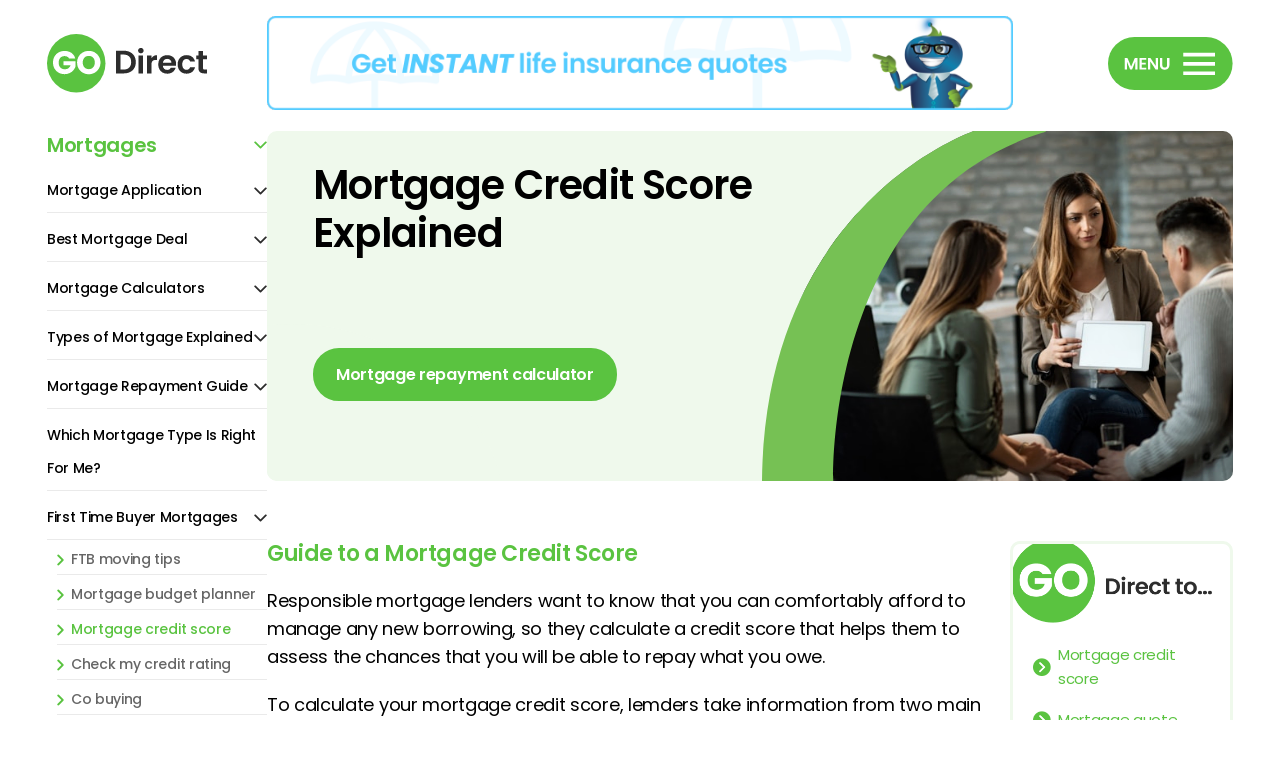

--- FILE ---
content_type: text/html; charset=UTF-8
request_url: https://www.godirect.co.uk/mortgage/mortgage-credit-score.php
body_size: 13592
content:
<!DOCTYPE html>
<html lang="en"><head>	
	<meta http-equiv="Content-Type" content="text/html; charset=UTF-8" />
	<meta http-equiv="X-UA-Compatible" content="IE=edge"/>
	<meta name="viewport" content="width=device-width, initial-scale=1"/>
	<meta name="theme-color" content="#EFF9EC"/>
	
	<!-- Favicon -->
	<link rel="apple-touch-icon" sizes="180x180" href="/apple-touch-icon.png">
	<link rel="icon" type="image/png" sizes="32x32" href="/favicon-32x32.png">
	<link rel="icon" type="image/png" sizes="16x16" href="/favicon-16x16.png">
	<link rel="manifest" href="/site.webmanifest">
	
	<title>Mortgage Credit Score| What is a mortgage credit score? Find out with Go Direct</title>		
	<meta name="Description" content="Mortgage credit score explained &amp; mortgage advice from Go Direct. Find out how much you can borrow on a mortgage, mortgage  credit score from Go Direct."/>
		
	<meta name="keywords" content="credit score, mortgage credit score" />	
	<meta name="google-site-verification" content="ZyOiJtmb-so1grg48q56ui6o_rotURyxxT1fAcWd8ic"/>
	<meta name="publisher" content="Go Direct" />
	<meta name="ROBOTS" content="INDEX, FOLLOW" />
	
	<meta property="og:type" content="website" />
	<meta property="og:title" content="Mortgage Credit Score| What is a mortgage credit score? Find out with Go Direct" />
	<meta property="og:description" content="Mortgage credit score explained &amp; mortgage advice from Go Direct. Find out how much you can borrow on a mortgage, mortgage  credit score from Go Direct." />
	<meta property="og:site_name" content="Go Direct" />
	<meta property="og:url" content="https://godirect.co.uk" />
	<meta property="og:image" content="/public/images/social/go-direct.png" />
	<meta property="og:image:type" content="" />
	<meta property="og:image:width" content="200" />
	<meta property="og:image:height" content="200" />
	<meta property="og:locale" content="en_GB" />	
	
	<!-- Fonts -->	
	<link rel="preconnect" href="https://fonts.gstatic.com" crossorigin>
	<link rel="preconnect" href="https://fonts.googleapis.com">
		
   	<link href="https://fonts.googleapis.com/css2?family=Poppins:wght@400;500;600;700&display=swap" rel="preload" as="style" crossorigin />
    <link href="https://fonts.googleapis.com/css2?family=Poppins:wght@400;500;600;700&display=swap" rel="stylesheet" crossorigin >
	
	
	<link rel="stylesheet" type="text/css" href="/public/css/main.min.css?v=2" />
	
	 <link rel="stylesheet" href="https://mortgage-builder.godirect.co.uk/css/widget.css">
	
		
			<script type="application/ld+json">
			{
    "@context": "https://schema.org",
    "@type": "FAQPage",
  "mainEntity": {
    "@type": "Question",
    "name": "How is a mortgage credit score calculated?",
	"image": "/images/schema/terracehome.webp",
    "acceptedAnswer": {
      "@type": "Answer",
      "text": "To calculate your mortgage credit score, lemders take information from two  main sources &ndash; your credit report and your mortgage application form. If you are an existing or past customer, they will also use their experience of how you have managed credit repayments in the past."
            }
        }       
}		</script>
		
	
<script type="text/javascript">
    (function(c,l,a,r,i,t,y){
        c[a]=c[a]||function(){(c[a].q=c[a].q||[]).push(arguments)};
        t=l.createElement(r);t.async=1;t.src="https://www.clarity.ms/tag/"+i;
        y=l.getElementsByTagName(r)[0];y.parentNode.insertBefore(t,y);
    })(window, document, "clarity", "script", "ourk5b22eq");
</script>	
	
	
<!-- Google tag (gtag.js) --> 
<script async src="https://www.googletagmanager.com/gtag/js?id=G-JPPQXYCN29"></script> 
<script>
	window.dataLayer = window.dataLayer || []; 
	function gtag(){dataLayer.push(arguments);} 
	gtag('js', new Date()); 	
	gtag('config', 'G-JPPQXYCN29'); 
</script>	
	
</head>

<body>	

	<header class="header">
		<div class="container">
			
			<!-- Logo -->
			<a href="https://www.godirect.co.uk" class="logo" aria-label="Go to homepage">
				<svg xmlns="http://www.w3.org/2000/svg" fill="none" viewBox="0 0 170 59"><circle cx="29.248" cy="29.248" r="29.248" fill="#5AC340"/><path fill="#fff" d="M22.079 24.418a4.037 4.037 0 0 0-1.785-1.72c-.758-.412-1.656-.617-2.695-.617-1.796 0-3.235.595-4.317 1.785-1.082 1.169-1.623 2.738-1.623 4.707 0 2.099.563 3.744 1.688 4.934 1.147 1.168 2.716 1.753 4.707 1.753 1.363 0 2.51-.347 3.44-1.04.953-.692 1.645-1.687 2.078-2.985h-7.044v-4.09h12.075v5.16c-.41 1.386-1.114 2.673-2.11 3.864-.973 1.19-2.218 2.153-3.732 2.889-1.515.735-3.225 1.103-5.13 1.103-2.25 0-4.262-.487-6.037-1.46a10.779 10.779 0 0 1-4.122-4.123c-.974-1.753-1.461-3.755-1.461-6.005s.487-4.253 1.46-6.005c.996-1.775 2.37-3.15 4.123-4.123 1.753-.995 3.755-1.493 6.005-1.493 2.727 0 5.02.66 6.882 1.98 1.883 1.32 3.127 3.149 3.733 5.486h-6.135Zm19.727 15.808c-2.143 0-4.112-.498-5.908-1.493-1.775-.995-3.192-2.38-4.253-4.155-1.038-1.796-1.558-3.809-1.558-6.038s.52-4.23 1.558-6.005c1.06-1.774 2.478-3.16 4.253-4.155 1.796-.995 3.765-1.493 5.908-1.493 2.142 0 4.1.498 5.875 1.493a10.817 10.817 0 0 1 4.22 4.155c1.039 1.775 1.558 3.776 1.558 6.005 0 2.23-.52 4.242-1.558 6.038a11.111 11.111 0 0 1-4.22 4.155c-1.774.995-3.733 1.493-5.875 1.493Zm0-5.064c1.818 0 3.267-.606 4.35-1.818 1.103-1.211 1.655-2.813 1.655-4.804 0-2.012-.552-3.614-1.656-4.804-1.082-1.212-2.532-1.818-4.35-1.818-1.839 0-3.31.596-4.414 1.786-1.082 1.19-1.623 2.802-1.623 4.836 0 2.013.541 3.625 1.623 4.837 1.104 1.19 2.575 1.785 4.415 1.785Z"/><path fill="#2D2D2D" d="M76.854 16.74c2.38 0 4.47.464 6.265 1.395 1.818.93 3.214 2.261 4.188 3.993.995 1.71 1.493 3.7 1.493 5.972 0 2.273-.498 4.264-1.493 5.973-.974 1.688-2.37 2.997-4.188 3.928-1.796.93-3.884 1.396-6.265 1.396h-7.92V16.739h7.92Zm-.162 18.794c2.38 0 4.22-.65 5.518-1.948 1.299-1.298 1.948-3.127 1.948-5.486s-.65-4.198-1.948-5.518c-1.298-1.342-3.137-2.012-5.518-2.012H73.48v14.964h3.213ZM93.857 19.27c-.8 0-1.471-.249-2.013-.747-.519-.519-.778-1.157-.778-1.915 0-.757.26-1.385.778-1.882.542-.52 1.212-.78 2.013-.78.8 0 1.46.26 1.98.78.541.497.812 1.125.812 1.882 0 .758-.27 1.396-.812 1.915-.52.498-1.18.747-1.98.747Zm2.24 2.142v17.984h-4.545V21.414h4.545Zm8.385 2.792a6.433 6.433 0 0 1 2.272-2.24c.953-.54 2.035-.811 3.246-.811v4.771h-1.201c-1.428 0-2.51.336-3.246 1.007-.714.67-1.071 1.84-1.071 3.506v8.959h-4.544V21.414h4.544v2.791Zm24.647 5.81c0 .65-.043 1.234-.13 1.753h-13.146c.108 1.299.563 2.316 1.363 3.052.801.735 1.786 1.103 2.954 1.103 1.688 0 2.889-.725 3.603-2.175h4.902c-.52 1.732-1.515 3.16-2.987 4.285-1.471 1.104-3.278 1.656-5.42 1.656-1.732 0-3.29-.379-4.675-1.136-1.363-.78-2.434-1.872-3.213-3.279-.758-1.407-1.136-3.03-1.136-4.869 0-1.861.378-3.495 1.136-4.902.757-1.406 1.817-2.488 3.181-3.246 1.363-.757 2.932-1.136 4.707-1.136 1.709 0 3.235.368 4.576 1.104a7.611 7.611 0 0 1 3.149 3.149c.758 1.341 1.136 2.889 1.136 4.642Zm-4.706-1.298c-.022-1.168-.444-2.099-1.266-2.791-.823-.715-1.829-1.072-3.019-1.072-1.126 0-2.078.347-2.857 1.039-.757.67-1.222 1.612-1.396 2.824h8.538Zm6.206 1.688c0-1.861.378-3.484 1.136-4.869.757-1.407 1.807-2.489 3.148-3.246 1.342-.78 2.879-1.169 4.61-1.169 2.229 0 4.068.563 5.518 1.688 1.472 1.104 2.456 2.662 2.954 4.675h-4.902c-.259-.78-.703-1.385-1.33-1.818-.606-.455-1.364-.682-2.273-.682-1.298 0-2.326.476-3.083 1.428-.758.93-1.137 2.262-1.137 3.993 0 1.71.379 3.04 1.137 3.993.757.93 1.785 1.395 3.083 1.395 1.84 0 3.041-.822 3.603-2.466h4.902c-.498 1.947-1.482 3.494-2.954 4.641-1.472 1.147-3.311 1.72-5.518 1.72-1.731 0-3.268-.378-4.61-1.135a8.26 8.26 0 0 1-3.148-3.246c-.758-1.407-1.136-3.04-1.136-4.902Zm25.337-5.259v8.7c0 .606.141 1.05.422 1.33.303.26.801.39 1.493.39h2.11v3.83h-2.856c-3.831 0-5.746-1.86-5.746-5.583v-8.667h-2.142v-3.733h2.142v-4.447h4.577v4.447h4.025v3.733h-4.025Z"/></svg>			</a>
			
									
					<!-- Header Adverts -->
					<aside class="header-advert">
						<a href="/mortgages.php">
							<img src="/public/images/banners/mortgage-banner.webp" alt="Go Direct to Compare Mortgages" width="770" height="96" />
						</a>
						<a href="/life-insurance.php">
							<img src="/public/images/banners/life-insurance-banner.webp" alt="Compare Life Insurance with Go Direct" width="770" height="96" />
						</a>
						<a href="/remortgages.php">
							<img src="/public/images/banners/remortgage-banner.webp" alt="Compare Remortgages" width="770" height="96" />
						</a>
					</aside>
				
							
			<!-- Burger Menu -->			
			<div class="burger-menu">
				<a href="#" class="btn-burger-menu" aria-label="Open menu">
					<svg xmlns="http://www.w3.org/2000/svg" fill="none" viewBox="0 0 125 53"><rect width="124.596" height="53" fill="#5AC340" rx="26.5"/><path fill="#fff" d="M29.477 20.914v11.682h-2.343v-7.598l-3.13 7.598H22.23l-3.146-7.598v7.598H16.74V20.914h2.662l3.715 8.686 3.716-8.686h2.644Zm4.325 1.891v2.93h3.933v1.857h-3.933v3.096h4.435v1.908H31.46V20.897h6.778v1.908h-4.435Zm16.222 9.791H47.68l-5.306-8.016v8.016h-2.343V20.897h2.343l5.306 8.034v-8.034h2.343v11.7Zm4.29-11.682v7.23c0 .793.207 1.4.62 1.825.413.413.993.619 1.74.619.759 0 1.345-.206 1.758-.62.412-.423.619-1.031.619-1.824v-7.23h2.36v7.214c0 .993-.218 1.835-.653 2.527a4.04 4.04 0 0 1-1.724 1.54c-.714.346-1.512.519-2.393.519-.87 0-1.663-.173-2.377-.52a3.977 3.977 0 0 1-1.674-1.539c-.412-.692-.619-1.534-.619-2.527v-7.214h2.343Zm21.002-5.107h31.614v3.719H75.316zm0 9.298h31.614v3.719H75.316zm0 9.299h31.614v3.719H75.316z"/></svg>				</a>
			</div>
			
		</div>
	</header>
	
	<div class="overlay-menu-container overlay-menu-desktop">
		<div class="header">
			<div class="container">
				
				<!-- Logo -->
				<a href="https://www.godirect.co.uk" class="logo" aria-label="Go to homepage">
					<svg xmlns="http://www.w3.org/2000/svg" fill="none" viewBox="0 0 170 59"><circle cx="29.248" cy="29.248" r="29.248" fill="#5AC340"/><path fill="#fff" d="M22.079 24.418a4.037 4.037 0 0 0-1.785-1.72c-.758-.412-1.656-.617-2.695-.617-1.796 0-3.235.595-4.317 1.785-1.082 1.169-1.623 2.738-1.623 4.707 0 2.099.563 3.744 1.688 4.934 1.147 1.168 2.716 1.753 4.707 1.753 1.363 0 2.51-.347 3.44-1.04.953-.692 1.645-1.687 2.078-2.985h-7.044v-4.09h12.075v5.16c-.41 1.386-1.114 2.673-2.11 3.864-.973 1.19-2.218 2.153-3.732 2.889-1.515.735-3.225 1.103-5.13 1.103-2.25 0-4.262-.487-6.037-1.46a10.779 10.779 0 0 1-4.122-4.123c-.974-1.753-1.461-3.755-1.461-6.005s.487-4.253 1.46-6.005c.996-1.775 2.37-3.15 4.123-4.123 1.753-.995 3.755-1.493 6.005-1.493 2.727 0 5.02.66 6.882 1.98 1.883 1.32 3.127 3.149 3.733 5.486h-6.135Zm19.727 15.808c-2.143 0-4.112-.498-5.908-1.493-1.775-.995-3.192-2.38-4.253-4.155-1.038-1.796-1.558-3.809-1.558-6.038s.52-4.23 1.558-6.005c1.06-1.774 2.478-3.16 4.253-4.155 1.796-.995 3.765-1.493 5.908-1.493 2.142 0 4.1.498 5.875 1.493a10.817 10.817 0 0 1 4.22 4.155c1.039 1.775 1.558 3.776 1.558 6.005 0 2.23-.52 4.242-1.558 6.038a11.111 11.111 0 0 1-4.22 4.155c-1.774.995-3.733 1.493-5.875 1.493Zm0-5.064c1.818 0 3.267-.606 4.35-1.818 1.103-1.211 1.655-2.813 1.655-4.804 0-2.012-.552-3.614-1.656-4.804-1.082-1.212-2.532-1.818-4.35-1.818-1.839 0-3.31.596-4.414 1.786-1.082 1.19-1.623 2.802-1.623 4.836 0 2.013.541 3.625 1.623 4.837 1.104 1.19 2.575 1.785 4.415 1.785Z"/><path fill="#2D2D2D" d="M76.854 16.74c2.38 0 4.47.464 6.265 1.395 1.818.93 3.214 2.261 4.188 3.993.995 1.71 1.493 3.7 1.493 5.972 0 2.273-.498 4.264-1.493 5.973-.974 1.688-2.37 2.997-4.188 3.928-1.796.93-3.884 1.396-6.265 1.396h-7.92V16.739h7.92Zm-.162 18.794c2.38 0 4.22-.65 5.518-1.948 1.299-1.298 1.948-3.127 1.948-5.486s-.65-4.198-1.948-5.518c-1.298-1.342-3.137-2.012-5.518-2.012H73.48v14.964h3.213ZM93.857 19.27c-.8 0-1.471-.249-2.013-.747-.519-.519-.778-1.157-.778-1.915 0-.757.26-1.385.778-1.882.542-.52 1.212-.78 2.013-.78.8 0 1.46.26 1.98.78.541.497.812 1.125.812 1.882 0 .758-.27 1.396-.812 1.915-.52.498-1.18.747-1.98.747Zm2.24 2.142v17.984h-4.545V21.414h4.545Zm8.385 2.792a6.433 6.433 0 0 1 2.272-2.24c.953-.54 2.035-.811 3.246-.811v4.771h-1.201c-1.428 0-2.51.336-3.246 1.007-.714.67-1.071 1.84-1.071 3.506v8.959h-4.544V21.414h4.544v2.791Zm24.647 5.81c0 .65-.043 1.234-.13 1.753h-13.146c.108 1.299.563 2.316 1.363 3.052.801.735 1.786 1.103 2.954 1.103 1.688 0 2.889-.725 3.603-2.175h4.902c-.52 1.732-1.515 3.16-2.987 4.285-1.471 1.104-3.278 1.656-5.42 1.656-1.732 0-3.29-.379-4.675-1.136-1.363-.78-2.434-1.872-3.213-3.279-.758-1.407-1.136-3.03-1.136-4.869 0-1.861.378-3.495 1.136-4.902.757-1.406 1.817-2.488 3.181-3.246 1.363-.757 2.932-1.136 4.707-1.136 1.709 0 3.235.368 4.576 1.104a7.611 7.611 0 0 1 3.149 3.149c.758 1.341 1.136 2.889 1.136 4.642Zm-4.706-1.298c-.022-1.168-.444-2.099-1.266-2.791-.823-.715-1.829-1.072-3.019-1.072-1.126 0-2.078.347-2.857 1.039-.757.67-1.222 1.612-1.396 2.824h8.538Zm6.206 1.688c0-1.861.378-3.484 1.136-4.869.757-1.407 1.807-2.489 3.148-3.246 1.342-.78 2.879-1.169 4.61-1.169 2.229 0 4.068.563 5.518 1.688 1.472 1.104 2.456 2.662 2.954 4.675h-4.902c-.259-.78-.703-1.385-1.33-1.818-.606-.455-1.364-.682-2.273-.682-1.298 0-2.326.476-3.083 1.428-.758.93-1.137 2.262-1.137 3.993 0 1.71.379 3.04 1.137 3.993.757.93 1.785 1.395 3.083 1.395 1.84 0 3.041-.822 3.603-2.466h4.902c-.498 1.947-1.482 3.494-2.954 4.641-1.472 1.147-3.311 1.72-5.518 1.72-1.731 0-3.268-.378-4.61-1.135a8.26 8.26 0 0 1-3.148-3.246c-.758-1.407-1.136-3.04-1.136-4.902Zm25.337-5.259v8.7c0 .606.141 1.05.422 1.33.303.26.801.39 1.493.39h2.11v3.83h-2.856c-3.831 0-5.746-1.86-5.746-5.583v-8.667h-2.142v-3.733h2.142v-4.447h4.577v4.447h4.025v3.733h-4.025Z"/></svg>				</a>
				
				<!-- Close Menu -->
				<a href="#" class="btn-menu-close">
					<svg xmlns="http://www.w3.org/2000/svg" fill="none" viewBox="0 0 57 57"><rect width="57" height="57" fill="#5AC340" rx="28.5"/><path fill="#fff" d="m15.565 39.607 24.042-24.042 2.828 2.829-24.041 24.041z"/><path fill="#fff" d="m18.393 15.565 24.042 24.041-2.829 2.829-24.041-24.042z"/></svg>				</a>
			</div>			
		</div>	
		<div class="overlay-menu-content">
			<div class="container">
				<nav class="menu overlay-menu">
					<ul>			
	<li>
		<a href="/mortgages.php" class="text-green">
			Mortgages
		</a>
					<ul>
				<li>
					<a href="/mortgage-application.php">Mortgage Application</a>
					<ul>
						<li><a href="/mortgage-agreement-in-principle-online.php">Mortgage agreement In principle</a></li>
						<li><a href="/mortgages/free-mortgage-advice.php">Mortgage advice</a></li>
						<li><a href="/remortgages/remortgage-advice.php">Remortgage advice</a></li>
					</ul>
				</li>
				<li>
					<a href="/best-mortgage-deal.php">Best Mortgage Deal</a>
					<ul>
						<li>
							<a href="/mortgages/best-mortgage-deal/best-fixed-rate-mortgage.php">Fixed Rates</a>
							<ul>
								<li><a href="/mortgages/best-mortgage-deal/2-year-fixed-rate-mortgage.php">2 year fixed rate</a></li>
								<li><a href="/mortgages/best-mortgage-deal/3-year-fixed-rate-mortgage.php">3 year fixed rate</a></li>
								<li><a href="/mortgages/best-mortgage-deal/5-year-fixed-rate-mortgage.php">5 Year year fixed rate</a></li>
								<li><a href="/mortgages/best-mortgage-deal/10-year-fixed-rate-mortgage.php">10 Year year fixed rate</a></li>
								<li><a href="/mortgages/best-mortgage-deal/Best-fixed-rate/90-mortgage-rates.php">Best 90% fixed rate</a></li>
								<li><a href="/mortgages/best-mortgage-deal/Best-fixed-rate/75-mortgage-rates.php">Best 75% fixed rate</a></li>
								<li><a href="/mortgages/best-mortgage-deal/Best-fixed-rate/70-mortgage-rates.php">Best 70% fixed rate</a></li>
								<li><a href="/mortgages/best-mortgage-deal/Best-fixed-rate/60-mortgage-rates.php">Best 60% fixed rate</a></li>
								</ul>
						</li>
					
						
						<li>
							<a href="/mortgages/best-mortgage-deal/best-tracker-rate-mortgage.php">Tracker Rate</a>
							<ul>
								<li><a href="/mortgages/best-mortgage-deal/Best-tracker-rate/2-year-tracker-mortgage-rates.php">2 year tracker rate</a></li>
                               <li><a href="/mortgages/best-mortgage-deal/Best-tracker-rate/3-year-tracker-mortgage-rates.php">3 year tracker rate</a></li>
								<li><a href="/mortgages/best-mortgage-deal/Best-tracker-rate/90-mortgage-rates.php">Best 90% tracker rate</a></li>
                               <li><a href="/mortgages/best-mortgage-deal/Best-tracker-rate/85-mortgage-rates.php">Best 85% tracker rate</a></li>
								<li><a href="/mortgages/best-mortgage-deal/Best-tracker-rate/80-mortgage-rates.php">Best 80% tracker rate</a></li>
								<li><a href="/mortgages/best-mortgage-deal/Best-tracker-rate/75-mortgage-rates.php">Best 75% tracker rate</a></li>
                               <li><a href="/mortgages/best-mortgage-deal/Best-tracker-rate/70-mortgage-rates.php">Best 70% tracker rate</a></li>
                               <li><a href="/mortgages/best-mortgage-deal/Best-tracker-rate/60-mortgage-rates.php">Best 60% tracker rate</a></li>
								</ul>
						</li>
												
						<li>
							<a href="/mortgages/best-mortgage-deal/best-first-time-buyer-mortgage.php">First Time Buyer</a>
							<ul>
								<li><a href="/mortgages/best-first-time-buyer/best-2-year-fixed-rate.php">Best 2 year fixed rate</a></li>
                               <li><a href="/mortgages/best-first-time-buyer/best-3-year-fixed-rate.php">Best 3 year fixed rate</a></li>
                              <li><a href="/mortgages/best-first-time-buyer/best-5-year-fixed-rate.php">Best 5 year fixed rate</a></li>
                              <li><a href="/mortgages/best-first-time-buyer/best-tracker-rate.php">Best tracker rate mortgage</a></li>
                              <li><a href="/mortgages/best-first-time-buyer/best-90-rate.php">Best 90% FTB</a></li>
                              <li><a href="/mortgages/best-first-time-buyer/best-75-rate.php">Best 75% FTB</a></li>
                              <li><a href="/mortgages/best-first-time-buyer/best-70-rate.php">Best 70% FTB</a></li>
                             <li><a href="/mortgages/best-first-time-buyer/best-60-rate.php">Best 60% FTB</a></li>
										</ul>
						</li>
							<li>
							<a href="/mortgages/best-mortgage-deal/best-offset-mortgage.php">Offset Mortgages</a>
							<ul>
								<li><a href="/mortgages/best-offset-mortgage/best-tracker-mortgage.php">Best tracker offset</a></li>
                                <li><a href="/mortgages/best-offset-mortgage/best-90-mortgages.php">Best 90% offset</a></li>
                                <li><a href="/mortgages/best-offset-mortgage/best-75-mortgages.php">Best 75% offset</a></li>
                                <li><a href="/mortgages/best-offset-mortgage/best-60-mortgages.php">Best 60% offset</a></li>
                                <li><a href="/mortgages/best-offset-mortgage/best-5-year-fixed-rate.php">5 year fixed offset</a></li>
                                <li><a href="/mortgages/best-offset-mortgage/best-3-year-fixed-rate.php">3 Year Fixed offset</a></li>
                               <li><a href="/mortgages/best-offset-mortgage/best-2-year-fixed-rate.php">2 Year fixed offset</a></li>
                               	</ul>
						</li>
								<li><a href="/mortgages/best-mortgage-deal/best-discounted-rate-mortgage.php">Discounted rate</a></li>
								<li><a href="/mortgages/best-mortgage-deal/best-adverse-credit-mortgage.php">Adverse credit</a></li>
								<li><a href="/mortgages/best-mortgage-deal/best-variable-rate-mortgage.php">Variable rate</a></li>
								<li><a href="/mortgages/best-mortgage-deal/best-buy-to-let-mortgage.php">Best buy to let</a></li>
								<li><a href="/mortgages/best-mortgage-deal/best-flexible-rate-mortgage.php">Flexible mortgages</a></li>
								<li><a href="/mortgages/best-mortgage-deal/best-remortgage.php">Best remortgage</a></li>
						     	<li><a href="/mortgage-top-ten.php">Mortgage Top 10</a></li>
								<li><a href="/mortgage-tables.php">Mortgage tables</a></li>
								<li><a href="/mortgage-rates.php">Mortgage rates</a></li>
							</ul>
				</li>
				<li>
					<a href="/mortgages/mortgage-calculators.php">Mortgage Calculators</a>
					<ul>
						<li><a href="/mortgage-quote.php">Instant mortgage quote</a></li>
						<li><a href="/mortgage-repayment-calculator.php">Mortgage repayment calculator</a></li>
						<li><a href="/mortgage-calculator.php">Mortgage calculator</a></li>
						<li><a href="/mortgage-rates.php">Mortgage rates</a></li>
						<li><a href="/mortgage/affordability-calculator.php">Mortgage affordability calculator</a></li>
						<li><a href="/mortgage-budget-planer.php">Mortgage budget planner</a></li>
						<li><a href="/remortgage-quote.php">Remortgage quote</a></li>
						<li><a href="/remortgage-rate.php">Remortgage rate</a></li>
						<li><a href="/bad-credit-mortgage-quote.php">Bad credit mortgage quote</a></li>
						<li><a href="/buy-to-let-mortgage-quote.php">Buy to let mortgage quote</a></li>
						<li><a href="/stamp-duty-calculator.php">Stamp duty calculator</a></li>
					</ul>
				</li>
				<li>
					<a href="/mortgages/types-of-mortgage.php">Types of Mortgage Explained</a>
					<ul>
						<li><a href="/mortgages/types-of-mortgage/fixed-rate-mortgage.php">Fixed rate</a></li>
						<li><a href="/mortgages/types-of-mortgage/variable-rate-mortgage.php">Variable rate</a></li>
						<li><a href="/mortgages/types-of-mortgage/capped-rate-mortgage.php">Capped rate</a></li>
						<li><a href="/mortgages/types-of-mortgage/discounted-variable-rate-mortgage.php">Discounted rate</a></li>
						<li><a href="/mortgages/types-of-mortgage/tracker-rate-mortgage.php">Tracker rate</a></li>
						<li><a href="/mortgages/types-of-mortgage/cash-back-mortgage.php">Cash back</a></li>
						<li><a href="/mortgages/types-of-mortgage/flexible-rate-mortgage.php">Flexible mortgage</a></li>
						<li><a href="/mortgages/types-of-mortgage/offset-mortgage.php">Offset mortgage</a></li>
					</ul>
				</li>
				<li>
					<a href="/mortgage-repayment-guide.php">Mortgage Repayment Guide</a>
					<ul>
						<li><a href="/mortgage-repayment-guide/repayment-mortgage.php">Repayment mortgages</a></li>
					   <li><a href="/mortgage-repayment-guide/interest-only-mortgage.php">Interest only mortgages</a></li>
					   <li><a href="/mortgage-repayment-guide/isa-mortgage.php">ISA mortgages</a></li>
					   <li><a href="/mortgage-repayment-guide/endowment-mortgage.php">Endowment mortgages</a></li>
					   <li><a href="/mortgage-repayment-guide/pension-mortgage.php">Pension mortgages</a></li>
					</ul>
				</li>
				<li>
					<a href="/mortgages/types-of-mortgage/best-mortgage-type.php">Which Mortgage Type Is Right For Me?</a>
				</li>
				<li>
					<a href="/mortgage/first-time-buyer-mortgage.php">First Time Buyer Mortgages</a>
				<ul>
						<li><a href="/mortgage/first-time-buyer-moving-tips.php">FTB moving tips</a></li>
						<li><a href="/mortgage-budget-planer.php">Mortgage budget planner</a></li>
						<li><a href="/mortgage/mortgage-credit-score.php">Mortgage credit score</a></li>
						<li><a href="/mortgage/credit-rating.php">Check my credit rating</a></li>
						<li><a href="/mortgage/co-buying.php">Co buying</a></li>
						<li><a href="/mortgage/co-buying-guide.php">Co buying guide</a></li>
					</ul>
				</li>
				<li>
					<a href="/mortgage/how-much-can-i-borrow.php">How Much Can I Borrow</a>
				<ul>
						<li><a href="/mortgage/income-multipliers.php">Mortgage income multiplier</a></li>
						<li><a href="/mortgage/affordability-calculator.php">Mortgage affordability calculator</a></li>
						<li> <a href="/mortgage/credit-score.php">Credit score</a></li>
						<li><a href="/mortgage-budget-planer.php">Mortgage budget planner</a></li>
					</ul>
				</li>
				  <li><a href="/mortgages/types-of-mortgage/house-price-comparison.php">House price comparison</a></li>
				  <li><a href="/mortgage/joint-ownership.php">Joint ownership</a></li>
				  <li><a href="/mortgages/bad-credit-mortgage.php">Bad credit mortgage</a></li>
				  <li><a href="/mortgages/95-mortgages.php">95% mortgages</a></li>
				  <li><a href="/mortgages/professional-mortgage.php">Professional</a></li>
				  <li><a href="/mortgages/lifetime-mortgage.php">Lifetime</a></li>
				  <li><a href="/mortgages/btl-mortgage.php">BTL mortgages</a></li>
				  <li><a href="/portfolio-mortgages.php">Portfolio mortgages</a></li>
				  <li><a href="/mortgages/let-to-buy-mortgage.php">Let to buy</a></li>
				  <li><a href="/mortgages/self-build-mortgage.php">Self build</a></li>
				  <li><a href="/mortgages/council-right-to-buy-mortgage.php">Council right to buy</a></li>
				  <li><a href="/mortgages/shared-ownership-mortgage.php">Shared ownership</a></li>
				  <li><a href="/mortgages/mortgage-protection.php">Mortgage protection</a></li>
				  <li><a href="/mortgages/mortgage-surveys.php">Mortgage surveys</a></li>
				  <li><a href="/mortgages/mortgage-info.php">Mortgage info</a></li>
			</ul>
			</li>
	
	<li>
		<a href="/remortgages.php" class="text-orange">
			Remortgages
		</a>
					<ul>
				<li><a href="/remortgage-guide.php">Remortgage guide</a></li>
				  <li><a href="/remortgage-quote.php">Remortgage quote</a></li>
				  <li>
					<a href="/mortgages/best-mortgage-deal/best-remortgage.php">Best residential remortgage</a>
					<ul>
						<li><a href="/mortgages/best-remortgages/best-2-year-fixed.php">Best 2 year fixed</a></li>
				  <li><a href="/mortgages/best-remortgages/best-3-year-fixed.php">Best 3 year fixed</a></li>
				  <li><a href="/mortgages/best-remortgages/best-5-year-fixed.php">Best 5 year fixed</a></li>
				  <li><a href="/mortgages/best-remortgages/best-10-year-fixed.php">Best 10 year fixed</a></li>
				  <li><a href="/mortgages/best-remortgages/tracker-rate.php">tracker rate</a></li>
				  <li><a href="/mortgages/best-remortgages/90-rate.php">Best 90% rate</a></li>
				  <li><a href="/mortgages/best-remortgages/75-rate.php">Best 75% rate</a></li>
				  <li><a href="/mortgages/best-remortgages/60-rate.php">Best 60% rate</a></li>
					</ul>
				</li>
				<li>
					<a href="/mortgages/best-mortgage-deal/best-buy-to-let-remortgage.php">Best buy to let remortgage</a>
					<ul>
						<li><a href="/mortgages/best-buy-to-let-remortgage/best-2-year-fixed-rate.php" title="Best 2 Year Fixed Remortgage BTL">2 Year Fixed Buy to Let</a></li>
	                        	<li><a href="/mortgages/best-buy-to-let-remortgage/best-3-year-fixed-rate.php" title="Best 3 Year Fixed Remortgage">3 Year Fixed Buy to Let</a></li>
	                        	<li><a href="/mortgages/best-buy-to-let-remortgage/best-5-year-fixed-rate.php" title="Best 3 Year Fixed Remortgage">5 Year Fixed Buy to Let</a></li>
								<li><a href="/mortgages/best-buy-to-let-remortgage/best-2-year-tracker-rate.php" title="Best 2 Year Tracker Remortgage BTL">2 Year Tracker BTL</a></li>
		                        <li><a href="/mortgages/best-buy-to-let-remortgage/best-3-year-tracker-rate.php" title="Best 3 Year Tracker Remortgage BTL">3 Year Tracker BTL </a></li>
								<li><a href="/mortgages/best-buy-to-let-remortgage/best-5-year-tracker-rate.php" title="Best 5 Year Tracker Remortgage BTL">5 Year Tracker BTL</a></li>
					</ul>
				</li>
				   <li><a href="/remortgage-lenders.php">Remortgage lenders</a></li>
				  <li><a href="/remortgages/remortgage-advice.php">Remortgage advice</a></li>
				  <li><a href="/mortgages/bad-credit-remortgage.php">Bad credit remortgages</a></li>
			</ul>
			</li>

	<li>
		<a href="/bad-credit-mortgages.php" class="text-lilac">
			Bad Credit				
		</a>
					<ul>
		        <li><a href="/mortgages/bad-credit-mortgage.php">Bad credit mortgages explained</a></li>
                <li><a href="/bad-credit-mortgage-quote.php">Bad credit mortgage quote</a></li>
               <li><a href="/mortgages/best-mortgage-deal/best-adverse-credit-mortgage.php">Best adverse credit mortgage</a></li>
                <li><a href="/mortgages/best-mortgage-deal/best-mortgage-arrears-mortgage.php">Best arrears mortgage</a></li>
                <li><a href="/mortgage/credit-report.php">Credit report</a></li>
                <li><a href="/mortgages/bad-credit-mortgage-broker.php">Bad credit mortgage broker</a></li>
                <li><a href="/mortgages/bad-credit-remortgage.php">Bad credit remortgage</a></li>
			</ul>
			</li>
	
	<li>
		<a href="/buy-to-let-mortgage.php" class="text-magenta">
			Buy to Let				
		</a>
					<ul>
				<li><a href="/buy-to-let-mortgage-quote.php">Buy to let mortgage quote</a></li>
				<li><a href="/buy-to-let-mortgage-lenders.php">Buy to let mortgage lenders</a></li>
				<li>
					<a href="/mortgages/best-mortgage-deal/best-buy-to-let-mortgage.php">Best Buy to Let Deals</a>
					<ul>
						<li>
							<a href="/mortgages/best-mortgage-deal/best-buy-to-let-mortgage.php">Standard BTL mortgage</a>
							<ul>
								<li><a href="/mortgages/best-buy-to-let/best-2-year-fixed-rate.php">Best 2 year fixed rates</a></li>
				                <li><a href="/mortgages/best-buy-to-let/best-3-year-fixed-rate.php">Best 3 year fixed rates</a></li>
				                <li><a href="/mortgages/best-buy-to-let/best-5-year-fixed-rate.php">Best 5 year fixed rates</a></li>
				               <li><a href="/mortgages/best-buy-to-let/best-tracker-rate.php">Best buy to let tracker rate</a></li>
				               <li><a href="/mortgages/best-buy-to-let/best-85-rate.php">Best 85% LTV buy to let</a></li> 
								<li><a href="/mortgages/best-buy-to-let/best-80-rate.php">Best 80% LTV buy to let</a></li> 
				              <li><a href="/mortgages/best-buy-to-let/best-75-rate.php">Best 75% LTV buy to let</a></li>
				              <li><a href="/mortgages/best-buy-to-let/best-70-rate.php">Best 70% LTV buy to let</a></li>
			                  <li><a href="/mortgages/best-buy-to-let/best-60-rate.php">Best 60% LTV buy to let</a></li>
								
						<!-- Rob added in UL and LI here -->
							</ul>
						</li>
						<!-- Rob added in UL and LI here -->
						
						<li>
							<a href="/buy-to-let/best-btl/best-limited-company-buy-to-let-mortgage.php">LTD Company BTL</a>
							<ul>
								<li><a href="/limited-company-buy-to-let-mortgage-comparison.php">New Limited Company mortgage comparison</a></li>
								<li><a href="/mortgages/best-buy-to-let-ltd/best-2-year-fixed-rate.php">Best 2 year fixed rates</a></li>
				               <li><a href="/mortgages/best-buy-to-let-ltd/best-3-year-fixed-rate.php">Best 3 year fixed rates</a></li>
				              <li><a href="/mortgages/best-buy-to-let-ltd/best-5-year-fixed-rate.php">Best 5 year fixed rates</a></li>
				              <li><a href="/mortgages/best-buy-to-let-ltd/best-tracker-rate.php">Best buy to let tracker rate</a></li>
				              <li><a href="/mortgages/best-buy-to-let-ltd/best-75-rate.php">Best 75% LTV buy to let</a></li>
				             <li><a href="/mortgages/best-buy-to-let-ltd/best-70-rate.php">Best 70% LTV buy to let</a></li>
				              <li><a href="/mortgages/best-buy-to-let-ltd/best-60-rate.php">Best 60% LTV buy to let</a></li>
								</ul>
						</li>
											
						<li>
							<a href="/buy-to-let/best-btl/best-hmo-buy-to-let-mortgage.php">HMO Buy to Lets</a>
							<ul>
								<li><a href="/hmo-mortgage-comparison.php">New HMO mortgage comparison</a></li>	
								<li><a href="/mortgages/best-buy-to-let-hmo/best-2-year-fixed-rate.php">Best 2 year fixed rates</a></li>
				<li><a href="/mortgages/best-buy-to-let-hmo/best-3-year-fixed-rate.php">Best 3 year fixed rates</a></li>
				<li><a href="/mortgages/best-buy-to-let-hmo/best-5-year-fixed-rate.php">Best 5 year fixed rates</a></li>
				<li><a href="/mortgages/best-buy-to-let-hmo/best-tracker-rate.php">Best buy to let tracker rate</a></li>
				<li><a href="/mortgages/best-buy-to-let-hmo/best-75-rate.php">Best 75% LTV buy to let</a></li>
				<li><a href="/mortgages/best-buy-to-let-hmo/best-70-rate.php">Best 70% LTV buy to let</a></li>
				<li><a href="/mortgages/best-buy-to-let-hmo/best-60-rate.php">Best 60% LTV buy to let</a></li>
										</ul>
						</li>
							</ul>
				</li>
				<li><a href="/mortgages/free-btl-mortgage-advice.php">Buy to let mortgage advice</a></li>
				<li><a href="/portfolio-mortgages.php">BTL portfolio mortgages</a></li>
				<li><a href="/portfolio-buy-to-let-mortgage.php">Portfolio BTL mortgage advice</a></li>
				<li><a href="/buy-to-let/ltd-company-mortgages.php">Ltd company BTL mortgages</a></li>
				<li><a href="/buy-to-let/hmo-buy-to-let-mortgages.php">HMO mortgages</a>
				<li><a href="/buy-to-let-remortgage.php">Buy to let remortgages</a></li>
			</ul>
			</li>
	
	<li>
		<a href="/life-insurance.php" class="text-blue">
			Life Insurance				
		</a>
					<ul>
				<li>
					<a href="/life-insurance-quotes.php">Life Insurance Quotes</a>
					<ul>
						<li><a href="/life-insurance-quote/term-life-insurance-quote.php">Term life insurance quote</a></li>
				        <li><a href="/life-insurance-quote/mortgage-protection-life-insurance.php">Mortgage life insurance quote</a></li>
						<li><a href="/life-insurance-quote/family-income-benefit.php">Family income benefit quote</a></li>
					</ul>
				</li>
				<li>
					<a href="/life-insurance-quote/critical-illness-insurance.php">Critical Illness Cover Quotes</a>
					<ul>
						<li><a href="/life-insurance-quote/life-critical-illness-insurance-quote.php">Life &amp; critical illness insurance</a></li>
						<li><a href="/life-insurance-quote/mortgage-life-critical-illness-cover-quote.php">Mortgage life  &amp; critical illness cover</a></li>
						<li><a href="/life-insurance-quote/stand-alone-critical-illness.php">Stand alone critical illness</a></li>
					</ul>
				</li>
				<li><a href="/life-insurance-quote/income-protection-insurance.php">Income protection insurance quote</a></li>
				<li><a href="/life-insurance-quote/accident-sickness-unemployment-cover.php">Accident sickness &amp; unemployment cover quote</a></li>
				<li><a href="/life-insurance/life-insurance-advice.php">Life insurance advice</a></li>
				<li><a href="/life-insurance/term-life-insurance.php">Term life insurance</a></li>
				<li><a href="/life-insurance/decreasing-term-life-insurance.php">Decreasing term life insurance</a></li>
				<li><a href="/life-insurance/critical-illness-protection.php">Critical illness insurance</a></li>
				<li><a href="/life-insurance/income-protection.php">Income protection</a></li>
				<li><a href="/life-insurance/accident-sickness-unemployment.php">Accident sickness unemployment</a></li>
				<li><a href="/life-insurance/whole-life-insurance.php">Whole life insurance</a></li>
				<li><a href="/life-insurance/waiver-of-premium.php">Waiver of premium</a></li>
				<li><a href="/uk-life-insurance.php">UK life insurance quotes</a></li>	
				<li><a href="/income-protection-quote.php">Income protection quotes</a></li>
				<li><a href="/life-insurance/low-cost-income-protection-insurance.php">Low cost income protection</a></li>			
				<li><a href="/life-insurance/cheap-life-insurance.php">Cheap life insurance</a></li>
				<li><a href="/mortgages/mortgage-protection.php">Mortgage protection</a></li>
				<li><a href="/life-insurance/life-insurance-info.php">Life insurance info</a></li>
				<li><a href="/life-insurance/best-life-insurance-deals.php">Best life insurance deals</a></li>
				<li><a href="/life-insurance/joint-life-insurance.php">Joint life insurance</a></li>
				<li><a href="/life-insurance/smokers-life-insurance.php">Smokers life insurance</a></li>
			</ul>
			</li>
	
	<li class="sub-link sep"><a href="/buildings-contents-insurance.php">Home Ins</a></li>
	
	<li class="sub-link"><a href="/personal-credit-report.php">Credit Check</a></li>
	
	<li class="sub-link"><a href="/conveyancing-online.php">Conveyancing</a></li>
	
</ul>				</nav>
			</div>				
		</div>
	</div>
	
	<div class="overlay-menu-container overlay-menu-mobile">
		<div class="header">
			<div class="container">
				<a href="https://www.godirect.co.uk" class="logo" aria-label="Go to homepage">
					<svg xmlns="http://www.w3.org/2000/svg" fill="none" viewBox="0 0 170 59"><circle cx="29.248" cy="29.248" r="29.248" fill="#5AC340"/><path fill="#fff" d="M22.079 24.418a4.037 4.037 0 0 0-1.785-1.72c-.758-.412-1.656-.617-2.695-.617-1.796 0-3.235.595-4.317 1.785-1.082 1.169-1.623 2.738-1.623 4.707 0 2.099.563 3.744 1.688 4.934 1.147 1.168 2.716 1.753 4.707 1.753 1.363 0 2.51-.347 3.44-1.04.953-.692 1.645-1.687 2.078-2.985h-7.044v-4.09h12.075v5.16c-.41 1.386-1.114 2.673-2.11 3.864-.973 1.19-2.218 2.153-3.732 2.889-1.515.735-3.225 1.103-5.13 1.103-2.25 0-4.262-.487-6.037-1.46a10.779 10.779 0 0 1-4.122-4.123c-.974-1.753-1.461-3.755-1.461-6.005s.487-4.253 1.46-6.005c.996-1.775 2.37-3.15 4.123-4.123 1.753-.995 3.755-1.493 6.005-1.493 2.727 0 5.02.66 6.882 1.98 1.883 1.32 3.127 3.149 3.733 5.486h-6.135Zm19.727 15.808c-2.143 0-4.112-.498-5.908-1.493-1.775-.995-3.192-2.38-4.253-4.155-1.038-1.796-1.558-3.809-1.558-6.038s.52-4.23 1.558-6.005c1.06-1.774 2.478-3.16 4.253-4.155 1.796-.995 3.765-1.493 5.908-1.493 2.142 0 4.1.498 5.875 1.493a10.817 10.817 0 0 1 4.22 4.155c1.039 1.775 1.558 3.776 1.558 6.005 0 2.23-.52 4.242-1.558 6.038a11.111 11.111 0 0 1-4.22 4.155c-1.774.995-3.733 1.493-5.875 1.493Zm0-5.064c1.818 0 3.267-.606 4.35-1.818 1.103-1.211 1.655-2.813 1.655-4.804 0-2.012-.552-3.614-1.656-4.804-1.082-1.212-2.532-1.818-4.35-1.818-1.839 0-3.31.596-4.414 1.786-1.082 1.19-1.623 2.802-1.623 4.836 0 2.013.541 3.625 1.623 4.837 1.104 1.19 2.575 1.785 4.415 1.785Z"/><path fill="#2D2D2D" d="M76.854 16.74c2.38 0 4.47.464 6.265 1.395 1.818.93 3.214 2.261 4.188 3.993.995 1.71 1.493 3.7 1.493 5.972 0 2.273-.498 4.264-1.493 5.973-.974 1.688-2.37 2.997-4.188 3.928-1.796.93-3.884 1.396-6.265 1.396h-7.92V16.739h7.92Zm-.162 18.794c2.38 0 4.22-.65 5.518-1.948 1.299-1.298 1.948-3.127 1.948-5.486s-.65-4.198-1.948-5.518c-1.298-1.342-3.137-2.012-5.518-2.012H73.48v14.964h3.213ZM93.857 19.27c-.8 0-1.471-.249-2.013-.747-.519-.519-.778-1.157-.778-1.915 0-.757.26-1.385.778-1.882.542-.52 1.212-.78 2.013-.78.8 0 1.46.26 1.98.78.541.497.812 1.125.812 1.882 0 .758-.27 1.396-.812 1.915-.52.498-1.18.747-1.98.747Zm2.24 2.142v17.984h-4.545V21.414h4.545Zm8.385 2.792a6.433 6.433 0 0 1 2.272-2.24c.953-.54 2.035-.811 3.246-.811v4.771h-1.201c-1.428 0-2.51.336-3.246 1.007-.714.67-1.071 1.84-1.071 3.506v8.959h-4.544V21.414h4.544v2.791Zm24.647 5.81c0 .65-.043 1.234-.13 1.753h-13.146c.108 1.299.563 2.316 1.363 3.052.801.735 1.786 1.103 2.954 1.103 1.688 0 2.889-.725 3.603-2.175h4.902c-.52 1.732-1.515 3.16-2.987 4.285-1.471 1.104-3.278 1.656-5.42 1.656-1.732 0-3.29-.379-4.675-1.136-1.363-.78-2.434-1.872-3.213-3.279-.758-1.407-1.136-3.03-1.136-4.869 0-1.861.378-3.495 1.136-4.902.757-1.406 1.817-2.488 3.181-3.246 1.363-.757 2.932-1.136 4.707-1.136 1.709 0 3.235.368 4.576 1.104a7.611 7.611 0 0 1 3.149 3.149c.758 1.341 1.136 2.889 1.136 4.642Zm-4.706-1.298c-.022-1.168-.444-2.099-1.266-2.791-.823-.715-1.829-1.072-3.019-1.072-1.126 0-2.078.347-2.857 1.039-.757.67-1.222 1.612-1.396 2.824h8.538Zm6.206 1.688c0-1.861.378-3.484 1.136-4.869.757-1.407 1.807-2.489 3.148-3.246 1.342-.78 2.879-1.169 4.61-1.169 2.229 0 4.068.563 5.518 1.688 1.472 1.104 2.456 2.662 2.954 4.675h-4.902c-.259-.78-.703-1.385-1.33-1.818-.606-.455-1.364-.682-2.273-.682-1.298 0-2.326.476-3.083 1.428-.758.93-1.137 2.262-1.137 3.993 0 1.71.379 3.04 1.137 3.993.757.93 1.785 1.395 3.083 1.395 1.84 0 3.041-.822 3.603-2.466h4.902c-.498 1.947-1.482 3.494-2.954 4.641-1.472 1.147-3.311 1.72-5.518 1.72-1.731 0-3.268-.378-4.61-1.135a8.26 8.26 0 0 1-3.148-3.246c-.758-1.407-1.136-3.04-1.136-4.902Zm25.337-5.259v8.7c0 .606.141 1.05.422 1.33.303.26.801.39 1.493.39h2.11v3.83h-2.856c-3.831 0-5.746-1.86-5.746-5.583v-8.667h-2.142v-3.733h2.142v-4.447h4.577v4.447h4.025v3.733h-4.025Z"/></svg>				</a>
				<a href="#" class="btn-menu-close">
					<svg xmlns="http://www.w3.org/2000/svg" fill="none" viewBox="0 0 57 57"><rect width="57" height="57" fill="#5AC340" rx="28.5"/><path fill="#fff" d="m15.565 39.607 24.042-24.042 2.828 2.829-24.041 24.041z"/><path fill="#fff" d="m18.393 15.565 24.042 24.041-2.829 2.829-24.041-24.042z"/></svg>				</a>
			</div>			
		</div>	
		<div class="overlay-menu-content">
			<div class="container">
				<nav class="menu overlay-menu">
					<ul>			
	<li>
		<a href="/mortgages.php" class="text-green">
			Mortgages
		</a>
					<ul>
				<li>
					<a href="/mortgage-application.php">Mortgage Application</a>
					<ul>
						<li><a href="/mortgage-agreement-in-principle-online.php">Mortgage agreement In principle</a></li>
						<li><a href="/mortgages/free-mortgage-advice.php">Mortgage advice</a></li>
						<li><a href="/remortgages/remortgage-advice.php">Remortgage advice</a></li>
					</ul>
				</li>
				<li>
					<a href="/best-mortgage-deal.php">Best Mortgage Deal</a>
					<ul>
						<li>
							<a href="/mortgages/best-mortgage-deal/best-fixed-rate-mortgage.php">Fixed Rates</a>
							<ul>
								<li><a href="/mortgages/best-mortgage-deal/2-year-fixed-rate-mortgage.php">2 year fixed rate</a></li>
								<li><a href="/mortgages/best-mortgage-deal/3-year-fixed-rate-mortgage.php">3 year fixed rate</a></li>
								<li><a href="/mortgages/best-mortgage-deal/5-year-fixed-rate-mortgage.php">5 Year year fixed rate</a></li>
								<li><a href="/mortgages/best-mortgage-deal/10-year-fixed-rate-mortgage.php">10 Year year fixed rate</a></li>
								<li><a href="/mortgages/best-mortgage-deal/Best-fixed-rate/90-mortgage-rates.php">Best 90% fixed rate</a></li>
								<li><a href="/mortgages/best-mortgage-deal/Best-fixed-rate/75-mortgage-rates.php">Best 75% fixed rate</a></li>
								<li><a href="/mortgages/best-mortgage-deal/Best-fixed-rate/70-mortgage-rates.php">Best 70% fixed rate</a></li>
								<li><a href="/mortgages/best-mortgage-deal/Best-fixed-rate/60-mortgage-rates.php">Best 60% fixed rate</a></li>
								</ul>
						</li>
					
						
						<li>
							<a href="/mortgages/best-mortgage-deal/best-tracker-rate-mortgage.php">Tracker Rate</a>
							<ul>
								<li><a href="/mortgages/best-mortgage-deal/Best-tracker-rate/2-year-tracker-mortgage-rates.php">2 year tracker rate</a></li>
                               <li><a href="/mortgages/best-mortgage-deal/Best-tracker-rate/3-year-tracker-mortgage-rates.php">3 year tracker rate</a></li>
								<li><a href="/mortgages/best-mortgage-deal/Best-tracker-rate/90-mortgage-rates.php">Best 90% tracker rate</a></li>
                               <li><a href="/mortgages/best-mortgage-deal/Best-tracker-rate/85-mortgage-rates.php">Best 85% tracker rate</a></li>
								<li><a href="/mortgages/best-mortgage-deal/Best-tracker-rate/80-mortgage-rates.php">Best 80% tracker rate</a></li>
								<li><a href="/mortgages/best-mortgage-deal/Best-tracker-rate/75-mortgage-rates.php">Best 75% tracker rate</a></li>
                               <li><a href="/mortgages/best-mortgage-deal/Best-tracker-rate/70-mortgage-rates.php">Best 70% tracker rate</a></li>
                               <li><a href="/mortgages/best-mortgage-deal/Best-tracker-rate/60-mortgage-rates.php">Best 60% tracker rate</a></li>
								</ul>
						</li>
												
						<li>
							<a href="/mortgages/best-mortgage-deal/best-first-time-buyer-mortgage.php">First Time Buyer</a>
							<ul>
								<li><a href="/mortgages/best-first-time-buyer/best-2-year-fixed-rate.php">Best 2 year fixed rate</a></li>
                               <li><a href="/mortgages/best-first-time-buyer/best-3-year-fixed-rate.php">Best 3 year fixed rate</a></li>
                              <li><a href="/mortgages/best-first-time-buyer/best-5-year-fixed-rate.php">Best 5 year fixed rate</a></li>
                              <li><a href="/mortgages/best-first-time-buyer/best-tracker-rate.php">Best tracker rate mortgage</a></li>
                              <li><a href="/mortgages/best-first-time-buyer/best-90-rate.php">Best 90% FTB</a></li>
                              <li><a href="/mortgages/best-first-time-buyer/best-75-rate.php">Best 75% FTB</a></li>
                              <li><a href="/mortgages/best-first-time-buyer/best-70-rate.php">Best 70% FTB</a></li>
                             <li><a href="/mortgages/best-first-time-buyer/best-60-rate.php">Best 60% FTB</a></li>
										</ul>
						</li>
							<li>
							<a href="/mortgages/best-mortgage-deal/best-offset-mortgage.php">Offset Mortgages</a>
							<ul>
								<li><a href="/mortgages/best-offset-mortgage/best-tracker-mortgage.php">Best tracker offset</a></li>
                                <li><a href="/mortgages/best-offset-mortgage/best-90-mortgages.php">Best 90% offset</a></li>
                                <li><a href="/mortgages/best-offset-mortgage/best-75-mortgages.php">Best 75% offset</a></li>
                                <li><a href="/mortgages/best-offset-mortgage/best-60-mortgages.php">Best 60% offset</a></li>
                                <li><a href="/mortgages/best-offset-mortgage/best-5-year-fixed-rate.php">5 year fixed offset</a></li>
                                <li><a href="/mortgages/best-offset-mortgage/best-3-year-fixed-rate.php">3 Year Fixed offset</a></li>
                               <li><a href="/mortgages/best-offset-mortgage/best-2-year-fixed-rate.php">2 Year fixed offset</a></li>
                               	</ul>
						</li>
								<li><a href="/mortgages/best-mortgage-deal/best-discounted-rate-mortgage.php">Discounted rate</a></li>
								<li><a href="/mortgages/best-mortgage-deal/best-adverse-credit-mortgage.php">Adverse credit</a></li>
								<li><a href="/mortgages/best-mortgage-deal/best-variable-rate-mortgage.php">Variable rate</a></li>
								<li><a href="/mortgages/best-mortgage-deal/best-buy-to-let-mortgage.php">Best buy to let</a></li>
								<li><a href="/mortgages/best-mortgage-deal/best-flexible-rate-mortgage.php">Flexible mortgages</a></li>
								<li><a href="/mortgages/best-mortgage-deal/best-remortgage.php">Best remortgage</a></li>
						     	<li><a href="/mortgage-top-ten.php">Mortgage Top 10</a></li>
								<li><a href="/mortgage-tables.php">Mortgage tables</a></li>
								<li><a href="/mortgage-rates.php">Mortgage rates</a></li>
							</ul>
				</li>
				<li>
					<a href="/mortgages/mortgage-calculators.php">Mortgage Calculators</a>
					<ul>
						<li><a href="/mortgage-quote.php">Instant mortgage quote</a></li>
						<li><a href="/mortgage-repayment-calculator.php">Mortgage repayment calculator</a></li>
						<li><a href="/mortgage-calculator.php">Mortgage calculator</a></li>
						<li><a href="/mortgage-rates.php">Mortgage rates</a></li>
						<li><a href="/mortgage/affordability-calculator.php">Mortgage affordability calculator</a></li>
						<li><a href="/mortgage-budget-planer.php">Mortgage budget planner</a></li>
						<li><a href="/remortgage-quote.php">Remortgage quote</a></li>
						<li><a href="/remortgage-rate.php">Remortgage rate</a></li>
						<li><a href="/bad-credit-mortgage-quote.php">Bad credit mortgage quote</a></li>
						<li><a href="/buy-to-let-mortgage-quote.php">Buy to let mortgage quote</a></li>
						<li><a href="/stamp-duty-calculator.php">Stamp duty calculator</a></li>
					</ul>
				</li>
				<li>
					<a href="/mortgages/types-of-mortgage.php">Types of Mortgage Explained</a>
					<ul>
						<li><a href="/mortgages/types-of-mortgage/fixed-rate-mortgage.php">Fixed rate</a></li>
						<li><a href="/mortgages/types-of-mortgage/variable-rate-mortgage.php">Variable rate</a></li>
						<li><a href="/mortgages/types-of-mortgage/capped-rate-mortgage.php">Capped rate</a></li>
						<li><a href="/mortgages/types-of-mortgage/discounted-variable-rate-mortgage.php">Discounted rate</a></li>
						<li><a href="/mortgages/types-of-mortgage/tracker-rate-mortgage.php">Tracker rate</a></li>
						<li><a href="/mortgages/types-of-mortgage/cash-back-mortgage.php">Cash back</a></li>
						<li><a href="/mortgages/types-of-mortgage/flexible-rate-mortgage.php">Flexible mortgage</a></li>
						<li><a href="/mortgages/types-of-mortgage/offset-mortgage.php">Offset mortgage</a></li>
					</ul>
				</li>
				<li>
					<a href="/mortgage-repayment-guide.php">Mortgage Repayment Guide</a>
					<ul>
						<li><a href="/mortgage-repayment-guide/repayment-mortgage.php">Repayment mortgages</a></li>
					   <li><a href="/mortgage-repayment-guide/interest-only-mortgage.php">Interest only mortgages</a></li>
					   <li><a href="/mortgage-repayment-guide/isa-mortgage.php">ISA mortgages</a></li>
					   <li><a href="/mortgage-repayment-guide/endowment-mortgage.php">Endowment mortgages</a></li>
					   <li><a href="/mortgage-repayment-guide/pension-mortgage.php">Pension mortgages</a></li>
					</ul>
				</li>
				<li>
					<a href="/mortgages/types-of-mortgage/best-mortgage-type.php">Which Mortgage Type Is Right For Me?</a>
				</li>
				<li>
					<a href="/mortgage/first-time-buyer-mortgage.php">First Time Buyer Mortgages</a>
				<ul>
						<li><a href="/mortgage/first-time-buyer-moving-tips.php">FTB moving tips</a></li>
						<li><a href="/mortgage-budget-planer.php">Mortgage budget planner</a></li>
						<li><a href="/mortgage/mortgage-credit-score.php">Mortgage credit score</a></li>
						<li><a href="/mortgage/credit-rating.php">Check my credit rating</a></li>
						<li><a href="/mortgage/co-buying.php">Co buying</a></li>
						<li><a href="/mortgage/co-buying-guide.php">Co buying guide</a></li>
					</ul>
				</li>
				<li>
					<a href="/mortgage/how-much-can-i-borrow.php">How Much Can I Borrow</a>
				<ul>
						<li><a href="/mortgage/income-multipliers.php">Mortgage income multiplier</a></li>
						<li><a href="/mortgage/affordability-calculator.php">Mortgage affordability calculator</a></li>
						<li> <a href="/mortgage/credit-score.php">Credit score</a></li>
						<li><a href="/mortgage-budget-planer.php">Mortgage budget planner</a></li>
					</ul>
				</li>
				  <li><a href="/mortgages/types-of-mortgage/house-price-comparison.php">House price comparison</a></li>
				  <li><a href="/mortgage/joint-ownership.php">Joint ownership</a></li>
				  <li><a href="/mortgages/bad-credit-mortgage.php">Bad credit mortgage</a></li>
				  <li><a href="/mortgages/95-mortgages.php">95% mortgages</a></li>
				  <li><a href="/mortgages/professional-mortgage.php">Professional</a></li>
				  <li><a href="/mortgages/lifetime-mortgage.php">Lifetime</a></li>
				  <li><a href="/mortgages/btl-mortgage.php">BTL mortgages</a></li>
				  <li><a href="/portfolio-mortgages.php">Portfolio mortgages</a></li>
				  <li><a href="/mortgages/let-to-buy-mortgage.php">Let to buy</a></li>
				  <li><a href="/mortgages/self-build-mortgage.php">Self build</a></li>
				  <li><a href="/mortgages/council-right-to-buy-mortgage.php">Council right to buy</a></li>
				  <li><a href="/mortgages/shared-ownership-mortgage.php">Shared ownership</a></li>
				  <li><a href="/mortgages/mortgage-protection.php">Mortgage protection</a></li>
				  <li><a href="/mortgages/mortgage-surveys.php">Mortgage surveys</a></li>
				  <li><a href="/mortgages/mortgage-info.php">Mortgage info</a></li>
			</ul>
			</li>
	
	<li>
		<a href="/remortgages.php" class="text-orange">
			Remortgages
		</a>
					<ul>
				<li><a href="/remortgage-guide.php">Remortgage guide</a></li>
				  <li><a href="/remortgage-quote.php">Remortgage quote</a></li>
				  <li>
					<a href="/mortgages/best-mortgage-deal/best-remortgage.php">Best residential remortgage</a>
					<ul>
						<li><a href="/mortgages/best-remortgages/best-2-year-fixed.php">Best 2 year fixed</a></li>
				  <li><a href="/mortgages/best-remortgages/best-3-year-fixed.php">Best 3 year fixed</a></li>
				  <li><a href="/mortgages/best-remortgages/best-5-year-fixed.php">Best 5 year fixed</a></li>
				  <li><a href="/mortgages/best-remortgages/best-10-year-fixed.php">Best 10 year fixed</a></li>
				  <li><a href="/mortgages/best-remortgages/tracker-rate.php">tracker rate</a></li>
				  <li><a href="/mortgages/best-remortgages/90-rate.php">Best 90% rate</a></li>
				  <li><a href="/mortgages/best-remortgages/75-rate.php">Best 75% rate</a></li>
				  <li><a href="/mortgages/best-remortgages/60-rate.php">Best 60% rate</a></li>
					</ul>
				</li>
				<li>
					<a href="/mortgages/best-mortgage-deal/best-buy-to-let-remortgage.php">Best buy to let remortgage</a>
					<ul>
						<li><a href="/mortgages/best-buy-to-let-remortgage/best-2-year-fixed-rate.php" title="Best 2 Year Fixed Remortgage BTL">2 Year Fixed Buy to Let</a></li>
	                        	<li><a href="/mortgages/best-buy-to-let-remortgage/best-3-year-fixed-rate.php" title="Best 3 Year Fixed Remortgage">3 Year Fixed Buy to Let</a></li>
	                        	<li><a href="/mortgages/best-buy-to-let-remortgage/best-5-year-fixed-rate.php" title="Best 3 Year Fixed Remortgage">5 Year Fixed Buy to Let</a></li>
								<li><a href="/mortgages/best-buy-to-let-remortgage/best-2-year-tracker-rate.php" title="Best 2 Year Tracker Remortgage BTL">2 Year Tracker BTL</a></li>
		                        <li><a href="/mortgages/best-buy-to-let-remortgage/best-3-year-tracker-rate.php" title="Best 3 Year Tracker Remortgage BTL">3 Year Tracker BTL </a></li>
								<li><a href="/mortgages/best-buy-to-let-remortgage/best-5-year-tracker-rate.php" title="Best 5 Year Tracker Remortgage BTL">5 Year Tracker BTL</a></li>
					</ul>
				</li>
				   <li><a href="/remortgage-lenders.php">Remortgage lenders</a></li>
				  <li><a href="/remortgages/remortgage-advice.php">Remortgage advice</a></li>
				  <li><a href="/mortgages/bad-credit-remortgage.php">Bad credit remortgages</a></li>
			</ul>
			</li>

	<li>
		<a href="/bad-credit-mortgages.php" class="text-lilac">
			Bad Credit				
		</a>
					<ul>
		        <li><a href="/mortgages/bad-credit-mortgage.php">Bad credit mortgages explained</a></li>
                <li><a href="/bad-credit-mortgage-quote.php">Bad credit mortgage quote</a></li>
               <li><a href="/mortgages/best-mortgage-deal/best-adverse-credit-mortgage.php">Best adverse credit mortgage</a></li>
                <li><a href="/mortgages/best-mortgage-deal/best-mortgage-arrears-mortgage.php">Best arrears mortgage</a></li>
                <li><a href="/mortgage/credit-report.php">Credit report</a></li>
                <li><a href="/mortgages/bad-credit-mortgage-broker.php">Bad credit mortgage broker</a></li>
                <li><a href="/mortgages/bad-credit-remortgage.php">Bad credit remortgage</a></li>
			</ul>
			</li>
	
	<li>
		<a href="/buy-to-let-mortgage.php" class="text-magenta">
			Buy to Let				
		</a>
					<ul>
				<li><a href="/buy-to-let-mortgage-quote.php">Buy to let mortgage quote</a></li>
				<li><a href="/buy-to-let-mortgage-lenders.php">Buy to let mortgage lenders</a></li>
				<li>
					<a href="/mortgages/best-mortgage-deal/best-buy-to-let-mortgage.php">Best Buy to Let Deals</a>
					<ul>
						<li>
							<a href="/mortgages/best-mortgage-deal/best-buy-to-let-mortgage.php">Standard BTL mortgage</a>
							<ul>
								<li><a href="/mortgages/best-buy-to-let/best-2-year-fixed-rate.php">Best 2 year fixed rates</a></li>
				                <li><a href="/mortgages/best-buy-to-let/best-3-year-fixed-rate.php">Best 3 year fixed rates</a></li>
				                <li><a href="/mortgages/best-buy-to-let/best-5-year-fixed-rate.php">Best 5 year fixed rates</a></li>
				               <li><a href="/mortgages/best-buy-to-let/best-tracker-rate.php">Best buy to let tracker rate</a></li>
				               <li><a href="/mortgages/best-buy-to-let/best-85-rate.php">Best 85% LTV buy to let</a></li> 
								<li><a href="/mortgages/best-buy-to-let/best-80-rate.php">Best 80% LTV buy to let</a></li> 
				              <li><a href="/mortgages/best-buy-to-let/best-75-rate.php">Best 75% LTV buy to let</a></li>
				              <li><a href="/mortgages/best-buy-to-let/best-70-rate.php">Best 70% LTV buy to let</a></li>
			                  <li><a href="/mortgages/best-buy-to-let/best-60-rate.php">Best 60% LTV buy to let</a></li>
								
						<!-- Rob added in UL and LI here -->
							</ul>
						</li>
						<!-- Rob added in UL and LI here -->
						
						<li>
							<a href="/buy-to-let/best-btl/best-limited-company-buy-to-let-mortgage.php">LTD Company BTL</a>
							<ul>
								<li><a href="/limited-company-buy-to-let-mortgage-comparison.php">New Limited Company mortgage comparison</a></li>
								<li><a href="/mortgages/best-buy-to-let-ltd/best-2-year-fixed-rate.php">Best 2 year fixed rates</a></li>
				               <li><a href="/mortgages/best-buy-to-let-ltd/best-3-year-fixed-rate.php">Best 3 year fixed rates</a></li>
				              <li><a href="/mortgages/best-buy-to-let-ltd/best-5-year-fixed-rate.php">Best 5 year fixed rates</a></li>
				              <li><a href="/mortgages/best-buy-to-let-ltd/best-tracker-rate.php">Best buy to let tracker rate</a></li>
				              <li><a href="/mortgages/best-buy-to-let-ltd/best-75-rate.php">Best 75% LTV buy to let</a></li>
				             <li><a href="/mortgages/best-buy-to-let-ltd/best-70-rate.php">Best 70% LTV buy to let</a></li>
				              <li><a href="/mortgages/best-buy-to-let-ltd/best-60-rate.php">Best 60% LTV buy to let</a></li>
								</ul>
						</li>
											
						<li>
							<a href="/buy-to-let/best-btl/best-hmo-buy-to-let-mortgage.php">HMO Buy to Lets</a>
							<ul>
								<li><a href="/hmo-mortgage-comparison.php">New HMO mortgage comparison</a></li>	
								<li><a href="/mortgages/best-buy-to-let-hmo/best-2-year-fixed-rate.php">Best 2 year fixed rates</a></li>
				<li><a href="/mortgages/best-buy-to-let-hmo/best-3-year-fixed-rate.php">Best 3 year fixed rates</a></li>
				<li><a href="/mortgages/best-buy-to-let-hmo/best-5-year-fixed-rate.php">Best 5 year fixed rates</a></li>
				<li><a href="/mortgages/best-buy-to-let-hmo/best-tracker-rate.php">Best buy to let tracker rate</a></li>
				<li><a href="/mortgages/best-buy-to-let-hmo/best-75-rate.php">Best 75% LTV buy to let</a></li>
				<li><a href="/mortgages/best-buy-to-let-hmo/best-70-rate.php">Best 70% LTV buy to let</a></li>
				<li><a href="/mortgages/best-buy-to-let-hmo/best-60-rate.php">Best 60% LTV buy to let</a></li>
										</ul>
						</li>
							</ul>
				</li>
				<li><a href="/mortgages/free-btl-mortgage-advice.php">Buy to let mortgage advice</a></li>
				<li><a href="/portfolio-mortgages.php">BTL portfolio mortgages</a></li>
				<li><a href="/portfolio-buy-to-let-mortgage.php">Portfolio BTL mortgage advice</a></li>
				<li><a href="/buy-to-let/ltd-company-mortgages.php">Ltd company BTL mortgages</a></li>
				<li><a href="/buy-to-let/hmo-buy-to-let-mortgages.php">HMO mortgages</a>
				<li><a href="/buy-to-let-remortgage.php">Buy to let remortgages</a></li>
			</ul>
			</li>
	
	<li>
		<a href="/life-insurance.php" class="text-blue">
			Life Insurance				
		</a>
					<ul>
				<li>
					<a href="/life-insurance-quotes.php">Life Insurance Quotes</a>
					<ul>
						<li><a href="/life-insurance-quote/term-life-insurance-quote.php">Term life insurance quote</a></li>
				        <li><a href="/life-insurance-quote/mortgage-protection-life-insurance.php">Mortgage life insurance quote</a></li>
						<li><a href="/life-insurance-quote/family-income-benefit.php">Family income benefit quote</a></li>
					</ul>
				</li>
				<li>
					<a href="/life-insurance-quote/critical-illness-insurance.php">Critical Illness Cover Quotes</a>
					<ul>
						<li><a href="/life-insurance-quote/life-critical-illness-insurance-quote.php">Life &amp; critical illness insurance</a></li>
						<li><a href="/life-insurance-quote/mortgage-life-critical-illness-cover-quote.php">Mortgage life  &amp; critical illness cover</a></li>
						<li><a href="/life-insurance-quote/stand-alone-critical-illness.php">Stand alone critical illness</a></li>
					</ul>
				</li>
				<li><a href="/life-insurance-quote/income-protection-insurance.php">Income protection insurance quote</a></li>
				<li><a href="/life-insurance-quote/accident-sickness-unemployment-cover.php">Accident sickness &amp; unemployment cover quote</a></li>
				<li><a href="/life-insurance/life-insurance-advice.php">Life insurance advice</a></li>
				<li><a href="/life-insurance/term-life-insurance.php">Term life insurance</a></li>
				<li><a href="/life-insurance/decreasing-term-life-insurance.php">Decreasing term life insurance</a></li>
				<li><a href="/life-insurance/critical-illness-protection.php">Critical illness insurance</a></li>
				<li><a href="/life-insurance/income-protection.php">Income protection</a></li>
				<li><a href="/life-insurance/accident-sickness-unemployment.php">Accident sickness unemployment</a></li>
				<li><a href="/life-insurance/whole-life-insurance.php">Whole life insurance</a></li>
				<li><a href="/life-insurance/waiver-of-premium.php">Waiver of premium</a></li>
				<li><a href="/uk-life-insurance.php">UK life insurance quotes</a></li>	
				<li><a href="/income-protection-quote.php">Income protection quotes</a></li>
				<li><a href="/life-insurance/low-cost-income-protection-insurance.php">Low cost income protection</a></li>			
				<li><a href="/life-insurance/cheap-life-insurance.php">Cheap life insurance</a></li>
				<li><a href="/mortgages/mortgage-protection.php">Mortgage protection</a></li>
				<li><a href="/life-insurance/life-insurance-info.php">Life insurance info</a></li>
				<li><a href="/life-insurance/best-life-insurance-deals.php">Best life insurance deals</a></li>
				<li><a href="/life-insurance/joint-life-insurance.php">Joint life insurance</a></li>
				<li><a href="/life-insurance/smokers-life-insurance.php">Smokers life insurance</a></li>
			</ul>
			</li>
	
	<li class="sub-link sep"><a href="/buildings-contents-insurance.php">Home Ins</a></li>
	
	<li class="sub-link"><a href="/personal-credit-report.php">Credit Check</a></li>
	
	<li class="sub-link"><a href="/conveyancing-online.php">Conveyancing</a></li>
	
</ul>				</nav>
			</div>				
		</div>
	</div>
<main class="sub-page">

	<div class="container">

		<div class="sidebar-nav">
	
	<nav class="menu" data-section="mortgages">
		
		<ul>			
	<li>
		<a href="/mortgages.php" class="text-green">
			Mortgages
		</a>
					<ul>
				<li>
					<a href="/mortgage-application.php">Mortgage Application</a>
					<ul>
						<li><a href="/mortgage-agreement-in-principle-online.php">Mortgage agreement In principle</a></li>
						<li><a href="/mortgages/free-mortgage-advice.php">Mortgage advice</a></li>
						<li><a href="/remortgages/remortgage-advice.php">Remortgage advice</a></li>
					</ul>
				</li>
				<li>
					<a href="/best-mortgage-deal.php">Best Mortgage Deal</a>
					<ul>
						<li>
							<a href="/mortgages/best-mortgage-deal/best-fixed-rate-mortgage.php">Fixed Rates</a>
							<ul>
								<li><a href="/mortgages/best-mortgage-deal/2-year-fixed-rate-mortgage.php">2 year fixed rate</a></li>
								<li><a href="/mortgages/best-mortgage-deal/3-year-fixed-rate-mortgage.php">3 year fixed rate</a></li>
								<li><a href="/mortgages/best-mortgage-deal/5-year-fixed-rate-mortgage.php">5 Year year fixed rate</a></li>
								<li><a href="/mortgages/best-mortgage-deal/10-year-fixed-rate-mortgage.php">10 Year year fixed rate</a></li>
								<li><a href="/mortgages/best-mortgage-deal/Best-fixed-rate/90-mortgage-rates.php">Best 90% fixed rate</a></li>
								<li><a href="/mortgages/best-mortgage-deal/Best-fixed-rate/75-mortgage-rates.php">Best 75% fixed rate</a></li>
								<li><a href="/mortgages/best-mortgage-deal/Best-fixed-rate/70-mortgage-rates.php">Best 70% fixed rate</a></li>
								<li><a href="/mortgages/best-mortgage-deal/Best-fixed-rate/60-mortgage-rates.php">Best 60% fixed rate</a></li>
								</ul>
						</li>
					
						
						<li>
							<a href="/mortgages/best-mortgage-deal/best-tracker-rate-mortgage.php">Tracker Rate</a>
							<ul>
								<li><a href="/mortgages/best-mortgage-deal/Best-tracker-rate/2-year-tracker-mortgage-rates.php">2 year tracker rate</a></li>
                               <li><a href="/mortgages/best-mortgage-deal/Best-tracker-rate/3-year-tracker-mortgage-rates.php">3 year tracker rate</a></li>
								<li><a href="/mortgages/best-mortgage-deal/Best-tracker-rate/90-mortgage-rates.php">Best 90% tracker rate</a></li>
                               <li><a href="/mortgages/best-mortgage-deal/Best-tracker-rate/85-mortgage-rates.php">Best 85% tracker rate</a></li>
								<li><a href="/mortgages/best-mortgage-deal/Best-tracker-rate/80-mortgage-rates.php">Best 80% tracker rate</a></li>
								<li><a href="/mortgages/best-mortgage-deal/Best-tracker-rate/75-mortgage-rates.php">Best 75% tracker rate</a></li>
                               <li><a href="/mortgages/best-mortgage-deal/Best-tracker-rate/70-mortgage-rates.php">Best 70% tracker rate</a></li>
                               <li><a href="/mortgages/best-mortgage-deal/Best-tracker-rate/60-mortgage-rates.php">Best 60% tracker rate</a></li>
								</ul>
						</li>
												
						<li>
							<a href="/mortgages/best-mortgage-deal/best-first-time-buyer-mortgage.php">First Time Buyer</a>
							<ul>
								<li><a href="/mortgages/best-first-time-buyer/best-2-year-fixed-rate.php">Best 2 year fixed rate</a></li>
                               <li><a href="/mortgages/best-first-time-buyer/best-3-year-fixed-rate.php">Best 3 year fixed rate</a></li>
                              <li><a href="/mortgages/best-first-time-buyer/best-5-year-fixed-rate.php">Best 5 year fixed rate</a></li>
                              <li><a href="/mortgages/best-first-time-buyer/best-tracker-rate.php">Best tracker rate mortgage</a></li>
                              <li><a href="/mortgages/best-first-time-buyer/best-90-rate.php">Best 90% FTB</a></li>
                              <li><a href="/mortgages/best-first-time-buyer/best-75-rate.php">Best 75% FTB</a></li>
                              <li><a href="/mortgages/best-first-time-buyer/best-70-rate.php">Best 70% FTB</a></li>
                             <li><a href="/mortgages/best-first-time-buyer/best-60-rate.php">Best 60% FTB</a></li>
										</ul>
						</li>
							<li>
							<a href="/mortgages/best-mortgage-deal/best-offset-mortgage.php">Offset Mortgages</a>
							<ul>
								<li><a href="/mortgages/best-offset-mortgage/best-tracker-mortgage.php">Best tracker offset</a></li>
                                <li><a href="/mortgages/best-offset-mortgage/best-90-mortgages.php">Best 90% offset</a></li>
                                <li><a href="/mortgages/best-offset-mortgage/best-75-mortgages.php">Best 75% offset</a></li>
                                <li><a href="/mortgages/best-offset-mortgage/best-60-mortgages.php">Best 60% offset</a></li>
                                <li><a href="/mortgages/best-offset-mortgage/best-5-year-fixed-rate.php">5 year fixed offset</a></li>
                                <li><a href="/mortgages/best-offset-mortgage/best-3-year-fixed-rate.php">3 Year Fixed offset</a></li>
                               <li><a href="/mortgages/best-offset-mortgage/best-2-year-fixed-rate.php">2 Year fixed offset</a></li>
                               	</ul>
						</li>
								<li><a href="/mortgages/best-mortgage-deal/best-discounted-rate-mortgage.php">Discounted rate</a></li>
								<li><a href="/mortgages/best-mortgage-deal/best-adverse-credit-mortgage.php">Adverse credit</a></li>
								<li><a href="/mortgages/best-mortgage-deal/best-variable-rate-mortgage.php">Variable rate</a></li>
								<li><a href="/mortgages/best-mortgage-deal/best-buy-to-let-mortgage.php">Best buy to let</a></li>
								<li><a href="/mortgages/best-mortgage-deal/best-flexible-rate-mortgage.php">Flexible mortgages</a></li>
								<li><a href="/mortgages/best-mortgage-deal/best-remortgage.php">Best remortgage</a></li>
						     	<li><a href="/mortgage-top-ten.php">Mortgage Top 10</a></li>
								<li><a href="/mortgage-tables.php">Mortgage tables</a></li>
								<li><a href="/mortgage-rates.php">Mortgage rates</a></li>
							</ul>
				</li>
				<li>
					<a href="/mortgages/mortgage-calculators.php">Mortgage Calculators</a>
					<ul>
						<li><a href="/mortgage-quote.php">Instant mortgage quote</a></li>
						<li><a href="/mortgage-repayment-calculator.php">Mortgage repayment calculator</a></li>
						<li><a href="/mortgage-calculator.php">Mortgage calculator</a></li>
						<li><a href="/mortgage-rates.php">Mortgage rates</a></li>
						<li><a href="/mortgage/affordability-calculator.php">Mortgage affordability calculator</a></li>
						<li><a href="/mortgage-budget-planer.php">Mortgage budget planner</a></li>
						<li><a href="/remortgage-quote.php">Remortgage quote</a></li>
						<li><a href="/remortgage-rate.php">Remortgage rate</a></li>
						<li><a href="/bad-credit-mortgage-quote.php">Bad credit mortgage quote</a></li>
						<li><a href="/buy-to-let-mortgage-quote.php">Buy to let mortgage quote</a></li>
						<li><a href="/stamp-duty-calculator.php">Stamp duty calculator</a></li>
					</ul>
				</li>
				<li>
					<a href="/mortgages/types-of-mortgage.php">Types of Mortgage Explained</a>
					<ul>
						<li><a href="/mortgages/types-of-mortgage/fixed-rate-mortgage.php">Fixed rate</a></li>
						<li><a href="/mortgages/types-of-mortgage/variable-rate-mortgage.php">Variable rate</a></li>
						<li><a href="/mortgages/types-of-mortgage/capped-rate-mortgage.php">Capped rate</a></li>
						<li><a href="/mortgages/types-of-mortgage/discounted-variable-rate-mortgage.php">Discounted rate</a></li>
						<li><a href="/mortgages/types-of-mortgage/tracker-rate-mortgage.php">Tracker rate</a></li>
						<li><a href="/mortgages/types-of-mortgage/cash-back-mortgage.php">Cash back</a></li>
						<li><a href="/mortgages/types-of-mortgage/flexible-rate-mortgage.php">Flexible mortgage</a></li>
						<li><a href="/mortgages/types-of-mortgage/offset-mortgage.php">Offset mortgage</a></li>
					</ul>
				</li>
				<li>
					<a href="/mortgage-repayment-guide.php">Mortgage Repayment Guide</a>
					<ul>
						<li><a href="/mortgage-repayment-guide/repayment-mortgage.php">Repayment mortgages</a></li>
					   <li><a href="/mortgage-repayment-guide/interest-only-mortgage.php">Interest only mortgages</a></li>
					   <li><a href="/mortgage-repayment-guide/isa-mortgage.php">ISA mortgages</a></li>
					   <li><a href="/mortgage-repayment-guide/endowment-mortgage.php">Endowment mortgages</a></li>
					   <li><a href="/mortgage-repayment-guide/pension-mortgage.php">Pension mortgages</a></li>
					</ul>
				</li>
				<li>
					<a href="/mortgages/types-of-mortgage/best-mortgage-type.php">Which Mortgage Type Is Right For Me?</a>
				</li>
				<li>
					<a href="/mortgage/first-time-buyer-mortgage.php">First Time Buyer Mortgages</a>
				<ul>
						<li><a href="/mortgage/first-time-buyer-moving-tips.php">FTB moving tips</a></li>
						<li><a href="/mortgage-budget-planer.php">Mortgage budget planner</a></li>
						<li><a href="/mortgage/mortgage-credit-score.php">Mortgage credit score</a></li>
						<li><a href="/mortgage/credit-rating.php">Check my credit rating</a></li>
						<li><a href="/mortgage/co-buying.php">Co buying</a></li>
						<li><a href="/mortgage/co-buying-guide.php">Co buying guide</a></li>
					</ul>
				</li>
				<li>
					<a href="/mortgage/how-much-can-i-borrow.php">How Much Can I Borrow</a>
				<ul>
						<li><a href="/mortgage/income-multipliers.php">Mortgage income multiplier</a></li>
						<li><a href="/mortgage/affordability-calculator.php">Mortgage affordability calculator</a></li>
						<li> <a href="/mortgage/credit-score.php">Credit score</a></li>
						<li><a href="/mortgage-budget-planer.php">Mortgage budget planner</a></li>
					</ul>
				</li>
				  <li><a href="/mortgages/types-of-mortgage/house-price-comparison.php">House price comparison</a></li>
				  <li><a href="/mortgage/joint-ownership.php">Joint ownership</a></li>
				  <li><a href="/mortgages/bad-credit-mortgage.php">Bad credit mortgage</a></li>
				  <li><a href="/mortgages/95-mortgages.php">95% mortgages</a></li>
				  <li><a href="/mortgages/professional-mortgage.php">Professional</a></li>
				  <li><a href="/mortgages/lifetime-mortgage.php">Lifetime</a></li>
				  <li><a href="/mortgages/btl-mortgage.php">BTL mortgages</a></li>
				  <li><a href="/portfolio-mortgages.php">Portfolio mortgages</a></li>
				  <li><a href="/mortgages/let-to-buy-mortgage.php">Let to buy</a></li>
				  <li><a href="/mortgages/self-build-mortgage.php">Self build</a></li>
				  <li><a href="/mortgages/council-right-to-buy-mortgage.php">Council right to buy</a></li>
				  <li><a href="/mortgages/shared-ownership-mortgage.php">Shared ownership</a></li>
				  <li><a href="/mortgages/mortgage-protection.php">Mortgage protection</a></li>
				  <li><a href="/mortgages/mortgage-surveys.php">Mortgage surveys</a></li>
				  <li><a href="/mortgages/mortgage-info.php">Mortgage info</a></li>
			</ul>
			</li>
	
	<li>
		<a href="/remortgages.php" class="text-orange">
			Remortgages
		</a>
			</li>

	<li>
		<a href="/bad-credit-mortgages.php" class="text-lilac">
			Bad Credit				
		</a>
			</li>
	
	<li>
		<a href="/buy-to-let-mortgage.php" class="text-magenta">
			Buy to Let				
		</a>
			</li>
	
	<li>
		<a href="/life-insurance.php" class="text-blue">
			Life Insurance				
		</a>
			</li>
	
	<li class="sub-link sep"><a href="/buildings-contents-insurance.php">Home Ins</a></li>
	
	<li class="sub-link"><a href="/personal-credit-report.php">Credit Check</a></li>
	
	<li class="sub-link"><a href="/conveyancing-online.php">Conveyancing</a></li>
	
</ul>		
	</nav>
	
</div>		
		<div class="main-content">
			
				<!-- Image Banner -->
			<section class="section banner-curves banner-curves--image">
				<div class="box box--banner-image bg-green-10">
					<div class="content">
					<h1 class="heading">Mortgage Credit Score Explained</h1>
						
						<div class="buttons">
							<a href="/mortgage-repayment-calculator.php" class="btn btn-round btn-green">Mortgage repayment calculator</a>
						</div>
					</div>
					<div class="banner-image__image">
						<img src="/public/images/heading/couple-advice.webp" alt="Guide to Mortgage Credit Score" >
						</div>
					<div class="banner-curve">
						<svg id="Layer_1" data-name="Layer 1" xmlns="http://www.w3.org/2000/svg" width="150.77" height="148.49" viewBox="0 0 150.77 148.49">
    <path d="M112.58,0H0v148.44C1.38,29.91,112.58,0,112.58,0Z" fill="#f2f8f0" />
    <polygon points="0 148.49 37.81 148.49 0 148.44 0 148.49" fill="#f2f8f0" />
    <path d="M148.81.75C148.88.74,151.87,0,150.32,0h-37.75S1.38,29.91,0,148.44l37.81.05S33.17,29.85,148.81.75Z" fill="#76c154" />
</svg>					</div>
				</div>
			</section>
			
					
			<!-- Content -->			
								
			<section class="section content-with-sidebar">
				
				<div class="content">					
					<article class="section content-with-image">
						<div class="content prose">
							<h2 class="heading text-green">Guide to a Mortgage Credit Score</h2>
							 <p>Responsible mortgage lenders want to know that you  can comfortably afford to manage any new borrowing, so they calculate a credit  score that helps them to assess the chances that you will be able to repay what  you owe.</p>
      <p>To calculate your mortgage credit score, lemders take information from two  main sources &ndash; your credit report and your mortgage application form. If you are an existing or past customer, they will also use their experience of how you have managed credit repayments in the past.</p>
      <h3>What Information do They Use?</h3>
      <p>From your application form, lenders could  request data such as your salary, how long you&rsquo;ve been in your job, whether you  are a homeowner and how many dependents you have.</p>
      <p>Key items in your credit report include  your credit accounts, your repayment history, recent applications for credit,  whether you have missed repayments in the past, taken out an IVA or been  bankrupt &ndash; even whether you are registered to vote. You can see your credit  report for free with CreditExpert.</p>
					<div class="box box-border-green">
							 <p class="small-warning">Your home may be repossessed if you do not keep up repayments on your mortgage</p>
							</div>	
					   <br>	
      <h3>How do Lenders Calculate a Credit Score</h3>
      <p>Lenders allocate a value to items from your  application and credit report, using formula based on past and industry experience of other borrowers who  have a similar profile and/or have taken out the same form of credit. The total  is your credit score, also known as a credit rating.</p>
      <p>Credit scores are a single number, usually  between 0 and 1,000. A high score  usually represents a low risk that repayments will not be made, a low score  suggests a higher risk that an account will fall into default. </p>
      <p>So, in general, a higher score makes it  more likely that you&rsquo;ll be able to get the deals you want. A low score, on the  other hand, may make it difficult for you to get credit or mean that you pay  higher interest rates.</p>
      <h3>Your Credit Score can Change</h3>
      <p>Your credit score isn&rsquo;t set in stone &ndash; in fact,  it will be different every time you apply for credit, because every lender uses  a different formula and some even use different weightings for different  products, such as credit cards and loans. So you could make three applications  on the same day and get three different credit scores.</p>
      <p>Credit scores also change over time, as  your circumstances change. For example, paying off a loan could result in a  higher credit score, while missing several repayments could depress your credit  rating.</p>
      <h3>There is no Magic Number</h3>
      <p>Just as lenders use their own formula when  calculating a credit score, they also set different thresholds for accepting an  application. These thresholds can also vary according to the type of credit you  want, so you could be accepted for an electricity or mobile phone account but  have a request for a car loan rejected.</p>
      <p>Do your research before you apply, check  your credit report in advance, make sure it&rsquo;s as up to date as possible and you  stand a better chance of scoring well enough to get the deal you want. </p>
      <h3>How Well Will you Score?</h3>
      <p>You can get an idea of how you might get on  by taking a free trial of <a href="/redirects/experian.php">CreditExpert</a>, where you&rsquo;ll find lots of advice and  tips on improving your credit rating. You can also order your Experian Credit  Score for just &pound;5.95. It won&rsquo;t be identical to a score calculated by a lender,  because it&rsquo;s based only on your Experian credit report but it will give you  some insight into the impact your credit history might have when lenders score  you. </p>
      
      <h3>Mortgages for People with Low Credit Score</h3>
      <p>If  you have a low or poor credit score you may struggle to obtain a mortgage with a high street lender. Go Financial services can help you find a mortgage or remortgage with a specialist lender. For professional mortgage advice if you have <a href="/mortgages/free-mortgage-advice.php">low credit score</a> simply complete our mortgage inquiry form.  </p>
            <h3>No Fee Mortgage Advice</h3>
      <p> If You would like to speak to an mortgage advisor about how much you can borrow or are concerned about you mortgage credit score please contact us for no fee <a href="/mortgages/free-mortgage-advice.php" title="mortgage advice">mortgage advice </a>. </p>
						</div>
									
					</article>
					
					 <section class="section banner banner banner-shrink show-on-mobile">
						<div class="box bg-green-10">
							<div class="content">
								<div class="buttons">
									<a href="/mortgages/free-mortgage-advice.php" class="btn btn-round btn-green">Mortgage advice</a>
									<a href="/mortgage-lenders.php" class="btn btn-round btn-green">Mortgage lenders</a>
								</div>
							</div>
						</div>
					</section>
									
					<article class="section content-with-image">
						<div class="content prose">
							<h3 class="heading text-black">You may also be interested in...</h3>
							<ul class="arrow-list">
								<li><a href="/mortgages/types-of-mortgage/best-mortgage-type.php" title="Best mortgage type">Best mortgage type</a></li>
        <li><a href="/mortgages/free-mortgage-advice.php" title="No Fee Mortgage Advice">No Fee Mortgage Advice</a></li>
        <li><a href="/life-insurance/decreasing-term-life-insurance.php" title="Mortgage protection life insurance">Mortgage protection life insurance</a></li>
        <li><a href="/best-mortgage-deal.php" title="Best mortgage deals">Best mortgage deals</a></li>
        <li><a href="/mortgages/types-of-mortgage/house-price-comparison.php" title="Online house  price comparison">Online house  price comparison</a></li>
							</ul>
						</div>
						<div class="image">
							<img src="../public/images/mortgages/modenstreet.webp" loading="lazy" alt="Mortgage Credit Score Guide" width="600" height="400" />
						</div>				
					</article>
										
					
					<!-- Help and Advice -->
					<article class="section help-advice-boxes hide-on-mobile">
						<div class="box bg-blue-10 box-monty">
							<div class="inner">
								<h4 class="heading heading-3">
									<span class="icon"><svg xmlns="http://www.w3.org/2000/svg" fill="none" viewBox="0 0 51 51"><circle cx="25.5" cy="25.5" r="25.5" fill="#5AC340"/><path fill="#fff" d="M16.714 31.662h1v-.77l-.743-.197-.257.967Zm0 6.852h-1v2.101l1.63-1.325-.63-.776Zm8.229-6.685v-1h-.355l-.276.223.63.777ZM14 19a4 4 0 0 1 4-4v-2a6 6 0 0 0-6 6h2Zm0 7.829V19h-2v7.829h2Zm2.97 3.866A4.002 4.002 0 0 1 14 26.83h-2a6.002 6.002 0 0 0 4.458 5.8l.513-1.934Zm.744 7.82v-6.853h-2v6.852h2Zm6.598-7.463-8.228 6.686 1.26 1.552 8.23-6.685-1.262-1.552ZM34 30.83h-9.057v2H34v-2Zm4-4a4 4 0 0 1-4 4v2a6 6 0 0 0 6-6h-2ZM38 19v7.829h2V19h-2Zm-4-4a4 4 0 0 1 4 4h2a6 6 0 0 0-6-6v2Zm-16 0h16v-2H18v2Z"/></svg></span>
									Need Help? Speak to Monty!
								</h4>
								<p>Our <strong>AI Chat</strong> helper 'Monty' can help find you the mortgage and protection that is right for you - why not try him today?</p>
								<a href="#" class="btn btn-round btn-green">Coming soon</a>
						</div>

							<div class="monty">
								<img src="/public/images/monty/monty-info.webp" loading="lazy" alt="monty-advice" />
							</div>
						</div>
					</article>
					
				</div>
				
				<div class="sidebar">
					
					<aside class="advert advert-links">
						<div class="box box-border-green">
							<img src="../public/images/adverts/advert-links-header.png" loading="lazy" alt="Go Direct to..." />
							<ul>
								<li><a href="/redirects/experianscore.php">Mortgage credit score</a></li>
								<li><a href="/mortgage-quote.php">Mortgage quote</a></li>
								<li><a href="/mortgages/free-mortgage-advice.php">Mortgage advice</a></li>
							</ul>
						</div>
					</aside>
					
					<aside class="box box-border-green advert advert advert-text">
                        <p class="title text-green">Best Mortgage Buys</p>
                         <h3 class="product blue">See Today's Rates</h3>
			         	 <p class="percentage">Compare 1000's of mortgage rates.</p>
						   <br>
			              <img src="/public/images/monty/monty-best-buys.webp" alt="Monty Best Buys" class="monty" loading="lazy"/> 
                         <div class="text-right">
			              	<br>
			              <a href="/best-mortgage-deal.php" class="btn btn-round btn-green">Compare</a>
			            </div>
                       </aside>
					
						<aside class="box bg-green advert advert-best-get-quote house hide-on-mobile">
						<p class="title text-white">Instant <br/>mortgage quote</p>
						<a href="/mortgage-quote.php"><svg width="68" height="68" viewBox="0 0 68 68" fill="none" xmlns="http://www.w3.org/2000/svg">
<circle cx="34" cy="33.9999" r="33" fill="white"/>
<path d="M44 33.9996L29.0001 48.9995" stroke="#5AC340" stroke-width="7" stroke-linecap="round"/>
<path d="M29 19L43.9999 33.9999" stroke="#5AC340" stroke-width="7" stroke-linecap="round"/>
</svg>
</a>
						<span class="icon"><svg xmlns="http://www.w3.org/2000/svg" fill="none" viewBox="0 0 46 44"><g stroke="#fff" stroke-linecap="round" stroke-linejoin="round" stroke-miterlimit="10" clip-path="url(#mortgageicon)"><path stroke-width="2.4" d="M43.896 22.55 22.549 1.202 1.202 22.55m6.252 0v19.348h30.19V22.55"/><path stroke-width="1.62" d="M14.411 20.437a2.542 2.542 0 1 1 5.085 0 2.542 2.542 0 0 1-5.085 0Zm11.224 11.225a2.542 2.542 0 1 1 5.084 0 2.542 2.542 0 0 1-5.084 0Zm4.381-13.036L15.198 33.444"/></g><defs><clipPath id="mortgageicon"><path fill="#fff" d="M0 0h46v44H0z"/></clipPath></defs></svg></span>
					</aside>
			
					<aside class="advert advert-lenders">
						<div class="box box-border-green">
							<a href="/mortgage-lenders/barclays-bank.php">
								<img src="/public/images/lenders/barclays.webp" loading="lazy" alt="Barclays logo" width="206" height="33" />
							</a>
							<a href="/mortgage-lenders/nationwide-mortgages.php">
								<img src="/public/images/lenders/nationwide.webp" loading="lazy" alt="nationwide logo" width="206" height="33" />
							</a>
							<a href="/mortgage-lenders/virgin-money-mortgages.php">
								<img src="/public/images/lenders/virgin-money.webp" loading="lazy" alt="virgin money logo" width="139" height="40" />
							</a>
							<a href="/mortgage-lenders/accord-mortgages.php">
								<img src="/public/images/lenders/accord-mortgages.webp" loading="lazy" alt="accord mortgages logo" width="167" height="43" />
							</a>
							<a href="/mortgage-lenders/hsbc-mortgages.php">
								<img src="/public/images/lenders/hsbc.webp" loading="lazy" alt="hsbc logo" width="147" height="40" />
							</a>
							<a href="/mortgage-lenders/halifax-mortgages.php">
								<img src="/public/images/lenders/halifax.webp" loading="lazy" alt="halifax logo" width="85" height="55" />
								</a>
						</div>
					</aside>
			
				<aside class="box box-border-blue advert advert-text">
            <p class="title text-blue">Mortgage Life Insurance</p>
            <h3 class="product blue">Start from<br/> £3.50 pm</h3>
            <p class="percentage">Get an instant quote today</p> <img src="/public/images/monty/monty-instant-quote.webp" alt="Monty Instant" class="monty" loading="lazy"/> <div class="text-right">
			 <a href="/life-cover.php" class="btn btn-round btn-blue">Quote</a>
			 </div>
          </aside>
					
				</div>
				
			</section>
			
		</div>
		
	</div>
	
</main>

	<!-- Topics -->
	<aside class="faq-buttons">
		<div class="container">
			<div class="box-footer bg-green-10">
				<h4 class="heading text-center">Most Visited Pages</h4>
				<div class="flex-row">
					<a href="/mortgage-quote.php" class="btn btn-green">Mortgage Quote</a>
					<a href="/mortgages/mortgage-protection.php" class="btn btn-green">Mortgage Protection Insurance</a>
					<a href="/mortgages/free-mortgage-advice.php" class="btn btn-green">No Fee Mortgage Advice</a>
					<a href="/best-mortgage-deal.php" class="btn btn-green">Best Mortgage Deal</a>
					<a href="/life-insurance-quotes.php" class="btn btn-green">Life insurance Quotes</a>
				</div>
			</div>
		</div>
	</aside>
	
	<!-- Footer -->
	<footer class="footer">
		<div class="container">
			<div class="columns">
				<div class="column column-logos">
					<h3 class="heading text-green">
						Mortgage Credit Score from Go Direct - Online Credit Score					</h3>
					<p>
						Here to save you money on your mortgage and protection.					</p>
					<br>
					<p class="last-updated-date">BOE 3.75% : 18th January 2026</p>
					<br>
					<p>Copyright Go Direct 2026</p>
				</div>
				
				<div class="column column-contact">
					<h3 class="heading text-green">Get in touch</h3>
					<a class="contact-link" href="mailto:info@godirect.co.uk">info@godirect.co.uk</a>
					<a class="contact-link" href="tel:01603271108">01603 271108</a>
					<p class="address postal-address">Postal Address</p>
					<p class="address">
						Go Direct UK Ltd,<br>
						St Georges Place<br>
						51 Colgate,<br>
						Norwich,<br>
						NR3 1DD
					</p>
				</div>
				<div class="column column-explore">
					<h3 class="heading text-green">Explore</h3>
					<ul>
						<li><a href="/about-us.php">About us</a></li>
						<li><a href="/contact-us.php">Contact us</a></li>
						<li><a href="/terms-conditions.php">Terms and Conditions</a></li>
						<li><a href="/privacy-policy.php">Privacy policy</a></li>
						<li><a href="/complaints.php">Complaints process</a></li>
						<li><a href="/sitemap.php">Site Map</a></li>
					</ul>
				</div>
				<div class="column column-terms">
					
					<p>The guidance and/or advice contained in this website is subject to UK regulatory regime and is therefore restricted to consumers based in the UK.
					</p>
					<p> Go Direct UK Ltd, registered address, 5 The Walk, Beccles, England, NR34 9AJ. Registered in England &amp; Wales Company 5703224.</p>
					<p>Go Direct UK Ltd which is an appointed representative of PRIMIS Mortgage Network. a trading name of Personal Touch Financial Services Ltd. Personal Touch Financial Services Ltd is authorised and regulated by the Financial Conduct Authority. FCA Number 456600.</p> 
					<p>We normally do not charge a fee for mortgage advice, however this is dependent on your circumstances such as complex cases or debt consolidation. Our typical fee would be £399 payable on offer.</p>
					</div>
			</div>
		</div>
	</footer>

	<script src="/public/js/main.min.js?v=11715449"></script>	

    <script src="https://mortgage-builder.godirect.co.uk/widget.js"></script>

	
	

</body>
</html>

--- FILE ---
content_type: text/css
request_url: https://www.godirect.co.uk/public/css/main.min.css?v=2
body_size: 12171
content:
:root {
  --black: #2d2d2d;
  --white: #fff;
  --grey: #f7f7f7;
  --grey-dim: #666;
  --grey-40: #ababab;
  --grey-10: #eaeaea;
  --magenta: #eb62bc;
  --magenta-dim: #b82f89;
  --magenta-40: #f7c0e4;
  --magenta-10: #fdeff8;
  --green: #5ac340;
  --green-dim: #27900d;
  --green-40: #bde7b3;
  --green-10: #eff9ec;
  --lilac: #a878f5;
  --lilac-dim: #7545c2;
  --lilac-40: #dcc9fb;
  --lilac-10: #f6f2fe;
  --blue: #54ccff;
  --blue-dim: #2199cc;
  --blue-40: #baeaff;
  --blue-10: #eefaff;
  --orange: #f5bf33;
  --orange-dim: #c28c00;
  --orange-40: #fbe5ae;
  --orange-10: #fef9eb;
  --border-radius: 10px;
}

/* Text Colours */
.text-black {
  color: var(--black) !important;
}

.text-white {
  color: var(--white) !important;
}

.text-green {
  color: var(--green) !important;
}

.text-blue {
  color: var(--blue) !important;
}

.text-orange {
  color: var(--orange) !important;
}

.text-lilac {
  color: var(--lilac) !important;
}

.text-magenta {
  color: var(--magenta) !important;
}

/* Solid Background Colours */
.bg-green {
  background-color: var(--green);
}

.bg-blue {
  background-color: var(--blue);
}

.bg-orange {
  background-color: var(--orange);
}

.bg-lilac {
  background-color: var(--lilac);
}

.bg-magenta {
  background-color: var(--magenta);
}

/* Background Shades */
.bg-green-10 {
  background-color: var(--green-10);
}

.bg-green-10.box-read-more p a:not(:hover) {
  color: var(--green);
}

.bg-blue-10 {
  background-color: var(--blue-10);
}

.bg-blue-10.box-read-more p a:not(:hover) {
  color: var(--blue);
}

.bg-orange-10 {
  background-color: var(--orange-10);
}

.bg-orange-10.box-read-more p a:not(:hover) {
  color: var(--orange);
}

.bg-lilac-10 {
  background-color: var(--lilac-10);
}

.bg-lilac-10.box-read-more p a:not(:hover) {
  color: var(--lilac);
}

.bg-magenta-10 {
  background-color: var(--magenta-10);
}

.bg-magenta-10.box-read-more p a:not(:hover) {
  color: var(--magenta);
}

* {
  margin: 0;
  padding: 0;
  -webkit-box-sizing: border-box;
  -moz-box-sizing: border-box;
  box-sizing: border-box;
}

body {
  font-family: "Poppins", sans-serif !important;
  font-weight: 400;
  font-style: normal;
  color: var(--black);
  font-size: 16px !important;
  line-height: 120%;
  font-weight: 400;
  letter-spacing: -0.02em;
  font-display: auto;
}

@media (min-width: 768px) {
  body {
    font-size: 18px;
  }
}

a {
  -webkit-transition: all ease 0.3s;
  -o-transition: all ease 0.3s;
  transition: all ease 0.3s;
}

h1,
h2,
h3,
h4,
h5,
h6,
.heading {
  font-style: normal;
  font-weight: 600 !important;
  letter-spacing: -0.02em;
  line-height: 120%;
}
strong {
  font-weight: 600 !important;
}
h1,
.heading-1 {
  font-size: 40px;
}

h2,
.heading-2 {
  font-size: 30px;
}

h3,
.heading-3 {
  font-size: 24px;
}

h4,
.heading-4 {
  font-size: 22px;
}

h5,
h6,
.heading-5,
.heading-6 {
  font-size: 19px;
}

.intro {
  font-weight: 500;
  color: var(--green);
}

.small-text {
  font-size: 10px !important;
  line-height: 16px !important;
  text-align: center;
}

@media (min-width: 1080px) {
  .small-text {
    font-size: 12px !important;
    position: relative;
    bottom: 0px;
  }
}

.small-warning {
  font-size: 14px !important;
  font-weight: 700;
  text-align: center;
  line-height: 20px !important;
  bottom: 0px;
}

@media (min-width: 1080px) {
  .small-warning {
    font-size: 18px !important;
    bottom: 10px;
  }
}

@media (min-width: 768px) {
  .heading-1 {
    font-size: 52px;
  }

  .heading-2 {
    font-size: 40px;
  }

  .heading-3 {
    font-size: 30px;
  }

  .heading-4 {
    font-size: 26px;
  }

  .heading-5,
  .heading-6 {
    font-size: 22px;
  }

  .intro {
    font-size: 18px;
  }
}

@media (min-width: 1080px) {
  .intro {
    font-size: 20px;
  }
}

.text-center {
  text-align: center;
}

.text-right {
  text-align: right;
}

.prose {
  font-weight: 400;
  font-size: 18px !important;
  font-size: 15px !important;
  line-height: 160%;
}
@media (min-width: 1080px) {
  .prose {
    font-size: 18px !important;
  }
}
.prose h1,
.prose h2,
.prose h3,
.prose h4,
.prose h5,
.prose h6 {
  font-size: 22px !important;
  font-size: 20px !important;
  color: var(--green);
  font-weight: 600;
  margin-bottom: 8px;
}
@media (min-width: 1080px) {
  .prose h1,
  .prose h2,
  .prose h3,
  .prose h4,
  .prose h5,
  .prose h6 {
    font-size: 22px !important;
  }
}
.prose a:not(.btn) {
  color: var(--green);
  text-decoration: none;
}

.prose a:not(.btn):hover {
  color: var(--black);
}

.prose p,
.prose ul,
.prose ol,
.prose blockquote {
  margin-bottom: 20px;
}

.prose ul {
  padding: 0 0 0 14px;
}

.prose .arrow-list {
  list-style: none;
  padding: 0;
}

.prose .arrow-list li {
  font-size: 18px;
  line-height: 160%;
  font-weight: 500;
  padding: 0 0 0 29px;
  margin-bottom: 8px;
  background: url("../svg/arrow-list.svg") left center/7px 14px no-repeat;
}

.prose .arrow-list-blue li {
  background-image: url("../svg/arrow-list-blue.svg");
}

.prose .arrow-list-blue li,
.prose .arrow-list-blue li a {
  color: var(--blue);
}

@media (min-width: 1080px) {
  .prose h1,
  .prose h2,
  .prose h3,
  .prose h4,
  .prose h5,
  .prose h6 {
    font-size: 22px !important;
    margin-bottom: 20px;
  }
}

.exernal-link {
  text-decoration: none;
  padding-right: 20px;
  font-weight: 600;
  font-size: 14px;
  color: var(--grey-40);
  background: url(../svg/external-link.svg) center right/12px 12px no-repeat;
  display: inline-block;
}

.btn-external {
  font-size: 14px;
  color: var(--grey-40);
}

/* Backgrounds */
.heading-black {
  color: var(--black) !important;
}

.heading-blue {
  color: var(--blue) !important;
}

.heading-orange {
  color: var(--orange) !important;
}

.heading-lilac {
  color: var(--lilac) !important;
}

.heading-magenta {
  color: var(--magenta) !important;
}

/* Layout */
.container {
  max-width: 1440px;
  margin: 0 24px;
}

@media (min-width: 1080px) {
  .container {
    margin: 0 47px;
  }
}

@media (min-width: 1540px) {
  .container {
    margin: 0 auto;
  }
}

.flex-columns {
  display: -webkit-box;
  display: -webkit-flex;
  display: -moz-box;
  display: -ms-flexbox;
  display: flex;
  -webkit-box-pack: justify;
  -webkit-justify-content: space-between;
  -moz-box-pack: justify;
  -ms-flex-pack: justify;
  justify-content: space-between;
  gap: 32px;
  -webkit-box-orient: vertical;
  -webkit-box-direction: normal;
  -webkit-flex-direction: column;
  -moz-box-orient: vertical;
  -moz-box-direction: normal;
  -ms-flex-direction: column;
  flex-direction: column;
  -webkit-flex-wrap: wrap;
  -ms-flex-wrap: wrap;
  flex-wrap: wrap;
}

.flex-column {
  -webkit-box-flex: 0;
  -webkit-flex: 0 0 100%;
  -moz-box-flex: 0;
  -ms-flex: 0 0 100%;
  flex: 0 0 100%;
}

@media (min-width: 1080px) {
  .flex-columns {
    -webkit-box-orient: horizontal;
    -webkit-box-direction: normal;
    -webkit-flex-direction: row;
    -moz-box-orient: horizontal;
    -moz-box-direction: normal;
    -ms-flex-direction: row;
    flex-direction: row;
    -webkit-flex-wrap: nowrap;
    -ms-flex-wrap: nowrap;
    flex-wrap: nowrap;
  }

  .flex-column {
    -webkit-box-flex: 1;
    -webkit-flex: 1;
    -moz-box-flex: 1;
    -ms-flex: 1;
    flex: 1;
  }
}

.flex-row {
  display: -webkit-box;
  display: -webkit-flex;
  display: -moz-box;
  display: -ms-flexbox;
  display: flex;
  -webkit-flex-wrap: wrap;
  -ms-flex-wrap: wrap;
  flex-wrap: wrap;
  -webkit-box-align: start;
  -webkit-align-items: flex-start;
  -moz-box-align: start;
  -ms-flex-align: start;
  align-items: flex-start;
  gap: 20px;
}

.columns {
  display: -webkit-box;
  display: -webkit-flex;
  display: -moz-box;
  display: -ms-flexbox;
  display: flex;
  -webkit-box-pack: justify;
  -webkit-justify-content: space-between;
  -moz-box-pack: justify;
  -ms-flex-pack: justify;
  justify-content: space-between;
  -webkit-box-align: start;
  -webkit-align-items: flex-start;
  -moz-box-align: start;
  -ms-flex-align: start;
  align-items: flex-start;
  -webkit-flex-wrap: wrap;
  -ms-flex-wrap: wrap;
  flex-wrap: wrap;
  gap: 50px;
  -webkit-box-orient: horizontal;
  -webkit-box-direction: normal;
  -webkit-flex-direction: row;
  -moz-box-orient: horizontal;
  -moz-box-direction: normal;
  -ms-flex-direction: row;
  flex-direction: row;
}

.columns .column {
  -webkit-box-flex: 0;
  -webkit-flex: 0 0 100%;
  -moz-box-flex: 0;
  -ms-flex: 0 0 100%;
  flex: 0 0 100%;
}

@media (min-width: 1080px) {
  .columns .column-60 {
    -webkit-box-flex: 1;
    -webkit-flex: 1;
    -moz-box-flex: 1;
    -ms-flex: 1;
    flex: 1;
  }

  .columns .column-30 {
    -webkit-box-flex: 0;
    -webkit-flex: 0 0 30%;
    -moz-box-flex: 0;
    -ms-flex: 0 0 30%;
    flex: 0 0 30%;
  }
}

.box-read-more {
  display: -webkit-box;
  display: -webkit-flex;
  display: -moz-box;
  display: -ms-flexbox;
  display: flex;
  -webkit-box-orient: vertical;
  -webkit-box-direction: normal;
  -webkit-flex-direction: column;
  -moz-box-orient: vertical;
  -moz-box-direction: normal;
  -ms-flex-direction: column;
  flex-direction: column;
  -webkit-box-pack: start;
  -webkit-justify-content: flex-start;
  -moz-box-pack: start;
  -ms-flex-pack: start;
  justify-content: flex-start;
  -webkit-box-align: start;
  -webkit-align-items: flex-start;
  -moz-box-align: start;
  -ms-flex-align: start;
  align-items: flex-start;
}

.box-read-more a {
  text-decoration: none;
}

.box-read-more a:hover {
  color: var(--black);
}

.box-read-more .btn {
  margin: auto 0 0;
}

.read-more-text {
  display: none;
  margin-top: 20px;
}

.read-more-text > *:not(:first-child) {
  margin-top: 10px;
}

.link-read-more {
  margin-top: 12px;
  display: inline-block;
}

/* Sections */
.section {
  margin: 0 0 30px;
}

.section-small {
  margin: 0 0 45px;
}

.section p {
  margin-bottom: 20px;
}

@media (min-width: 768px) {
  .section {
    margin: 0 0 50px;
  }

  .section-small {
    margin: 0 0 20px;
  }
}

@media (min-width: 1080px) {
  .section {
    margin: 0 0 60px;
  }

  .section-small {
    margin: 0 0 30px;
  }
}

/* Grid */
.grid {
  display: grid;
  -webkit-box-pack: center;
  -webkit-justify-content: center;
  -moz-box-pack: center;
  -ms-flex-pack: center;
  justify-content: center;
  gap: 20px;
}

.grid img {
  width: 100%;
}

/* Logos */
.logos {
  grid-template-columns: repeat(2, 1fr);
}

@media (min-width: 768px) {
  .logos {
    grid-template-columns: repeat(3, 1fr);
  }
}

@media (min-width: 1080px) {
  .logos {
    grid-template-columns: repeat(5, 1fr);
  }
}

/* Articles */
.articles {
  grid-template-columns: repeat(2, 1fr);
}

@media (min-width: 1080px) {
  .articles {
    grid-template-columns: repeat(4, 1fr);
  }
}

/* Helpers */
.hide-on-mobile {
  display: none !important;
}

.show-on-mobile {
  display: block !important;
}

@media (min-width: 768px) {
  .hide-on-mobile {
    display: block !important;
  }

  td.hide-on-mobile {
    display: table-cell !important;
  }

  .show-on-mobile {
    display: none !important;
  }
}

/* Floats */
.align-left {
  float: left;
  margin: 0 30px 30px 0;
}

.align-right {
  float: right;
  margin: 0 0 30px 30px;
}

/* Tables */
.table {
  border: none;
  border-spacing: 0;
  text-align: left;
  font-size: 14px;
  width: 100%;
}

.table thead th {
  color: var(--green);
}

.table thead th:first-child {
  border-radius: 8px 0 0 8px;
}

.table thead th:last-child {
  border-radius: 0 8px 8px 0;
}

.table th,
.table td {
  padding: 5px;
  text-align: center;
}

.table td img {
  max-width: 50px;
  height: auto;
}

.table td.tick {
  text-align: center;
}

.table td.tick img {
  width: 25px;
  height: auto;
}

.table th {
  color: var(--white);
}

.table tr:nth-child(even) {
  background-color: var(--green-10);
}

.table tr:hover td {
  background-color: var(--green-40);
}

.table tr:hover .btn {
  background-color: var(--white);
}

/* Colours */
.table-blue thead th {
  color: var(--blue);
}

.table-blue tr:nth-child(even) {
  background-color: var(--blue-10);
}

.table-blue tr:hover td {
  background-color: var(--blue-40);
}

@media (min-width: 1080px) {
  .table {
    font-size: 16px;
  }

  .table th,
  .table td {
    padding: 12px;
    text-align: left;
  }

  .table td img {
    max-width: none;
  }

  .box:has(table) > p {
    font-size: 16px;
    margin: 20px auto;
  }
}

.table-center th,
.table-center td {
  text-align: center;
}

/* Components */
.btn {
  padding: 12px 20px;
  border-radius: var(--border-radius);
  display: inline-block;
  text-decoration: none;
  background-color: var(--grey);
  border: 3px solid var(--grey);
  color: var(--black);
  font-weight: 600;
}

.btn-round-home {
  padding: 10px 20px;
  font-size: 18px;
  line-height: 120%;
  text-align: center;
  border-radius: 100px;
}

@media (min-width: 768px) {
  .btn-round-home {
    font-size: 20px;
    padding: 16px 21px;
  }
}

.btn-round {
  padding: 10px 20px;
  font-size: 18px;
  line-height: 120%;
  text-align: center;
  border-radius: 10px;
}

@media (min-width: 768px) {
  .btn-round {
    font-size: 20px;
    padding: 16px 21px;
    border-radius: 100px;
  }
}

/* Colours */
.btn-green {
  background-color: var(--green);
  color: #fff;
  border-color: var(--green);
}

.btn-green:hover {
  background-color: transparent;
  color: var(--green);
}

.btn-blue {
  background-color: var(--blue);
  color: #fff;
  border-color: var(--blue);
}

.btn-blue:hover {
  background-color: transparent;
  color: var(--blue);
}

.btn-orange {
  background-color: var(--orange);
  color: #fff;
  border-color: var(--orange);
}

.btn-orange:hover {
  background-color: transparent;
  color: var(--orange);
}

.btn-lilac {
  background-color: var(--lilac);
  color: #fff;
  border-color: var(--lilac);
}

.btn-lilac:hover {
  background-color: transparent;
  color: var(--lilac);
}

.btn-magenta {
  background-color: var(--magenta);
  color: #fff;
  border-color: var(--magenta);
}

.btn-magenta:hover {
  background-color: transparent;
  color: var(--magenta);
}

.breadcrumb-buttons {
  display: grid;
  grid-template-columns: 1fr 1fr;
  margin-bottom: 30px;
  gap: 20px;
}

@media (max-width: 529px) {
  .btn {
    text-align: center;
  }
}

@media (min-width: 530px) {
  .breadcrumb-buttons {
    display: -webkit-box;
    display: -webkit-flex;
    display: -moz-box;
    display: -ms-flexbox;
    display: flex;
    -webkit-box-pack: start;
    -webkit-justify-content: flex-start;
    -moz-box-pack: start;
    -ms-flex-pack: start;
    justify-content: flex-start;
    -webkit-flex-wrap: wrap;
    -ms-flex-wrap: wrap;
    flex-wrap: wrap;
    -webkit-box-align: start;
    -webkit-align-items: flex-start;
    -moz-box-align: start;
    -ms-flex-align: start;
    align-items: flex-start;
    -webkit-box-orient: horizontal;
    -webkit-box-direction: normal;
    -webkit-flex-direction: row;
    -moz-box-orient: horizontal;
    -moz-box-direction: normal;
    -ms-flex-direction: row;
    flex-direction: row;
  }
}

.mobile-cta {
  background-color: var(--green-10);
  color: var(--green);
  position: fixed;
  bottom: 0;
  left: 0;
  right: 0;
  width: 100%;
  font-size: 24px;
  font-weight: 100;
  display: none;
  -webkit-transition: all ease 0.3s;
  -o-transition: all ease 0.3s;
  transition: all ease 0.3s;
}

.mobile-cta .container {
  display: -webkit-box;
  display: -webkit-flex;
  display: -moz-box;
  display: -ms-flexbox;
  display: flex;
  -webkit-box-pack: justify;
  -webkit-justify-content: space-between;
  -moz-box-pack: justify;
  -ms-flex-pack: justify;
  justify-content: space-between;
  -webkit-box-align: center;
  -webkit-align-items: center;
  -moz-box-align: center;
  -ms-flex-align: center;
  align-items: center;
  padding-top: 30px;
  padding-bottom: 30px;
  border-radius: 10px;
}

.mobile-cta .btn {
  width: 100%;
}

@media (max-width: 800px) {
  .mobile-cta.active {
    display: block;
  }
}

.link {
  text-decoration: none;
}

.link-green {
  color: var(--green);
}

.link-blue {
  color: var(--blue);
}

.link-orange {
  color: var(--orange);
}

.link-lilac {
  color: var(--lilac);
}

.link-magenta {
  color: var(--magenta);
}

.link:hover {
  color: var(--black);
}

dot {
  font-size: 2em;
}

.dot-green {
  color: var(--green);
}

.list {
  list-style: none;
}

.list li {
  position: relative;
  padding-left: 34px;
  line-height: 25px;
}

.list li:not(:last-child) {
  margin-bottom: 12px;
}

.list li::before {
  position: relative;
  content: "";
  position: absolute;
  top: 0px;
  left: 0;
  height: 25px;
  width: 25px;
  background: transparent url("../images/tick.png") 0 0 / contain no-repeat;
}

.box-footer {
  padding: 20px;
  border-radius: var(--border-radius);
  min-height: 100%;
  overflow: hidden;
}

.box {
  padding: 20px;
  border-radius: var(--border-radius);
  overflow: hidden;
}
@media (max-width: 767px) {
  .box {
    margin-left: -14px;
    margin-right: -14px;
  }
}

.box-best {
  padding: 0px;
  min-height: 1400px;
  padding-bottom: 100px;
}
@media (min-width: 768px) {
  .box-best {
    padding-top: 20px;
    padding-bottom: 20px;
    padding-left: 10px;
    padding-right: 10px;
  }
}

.box-compare {
  padding: 0px;
  min-height: 1400px;
  padding-bottom: 100px;
}
@media (min-width: 768px) {
  .box-compare {
    padding-top: 20px;
    padding-bottom: 20px;
    padding-left: 30px;
    padding-right: 30px;
  }
}

.box-best .text-center.bottom-fixed-button,
.box .text-left.bottom-fixed-button,
.box .text-right.bottom-fixed-button {
  position: absolute;
  bottom: 20px;
  left: 20px;
  right: 20px;
  width: calc(100% - 40px);
}

.box-head {
  min-height: 260px;
}

@media only screen and (max-width: 600px) {
  .box-head {
    min-height: 250px;
  }
}

@media only screen and (max-width: 600px) {
  .box .text-left.bottom-fixed-button,
  .box .text-right.bottom-fixed-button {
    text-align: center;
  }
}
@media (max-width: 767px) {
  .box-head {
    min-height: 250px;
  }
}

@media (min-width: 1280px) {
  .box-half {
    max-width: 50%;
  }

  .box-1-3 {
    max-width: 33%;
  }

  .box-2-3 {
    max-width: 66%;
  }
}

/* Backgrounds */
.box-bg-green {
  background-color: var(--green-10);
}

.box-bg-blue {
  background-color: var(--blue-10);
}

.box-bg-orange {
  background-color: var(--orange-10);
}

.box-bg-lilac {
  background-color: var(--lilac-10);
}

.box-bg-magenta {
  background-color: var(--magenta-10);
}

/* Borders */
.box-head-border-green {
  border-width: 2px;
  border-style: solid;
}

/* Borders */
.box-best-border-green {
  border-width: 2px;
  border-style: solid;
}

/* Borders */
.box-border-black,
.box-border-green,
.box-border-blue,
.box-border-orange,
.box-border-lilac,
.box-border-magenta {
  border-width: 3px;
  border-style: solid;
}

.box-footer-border-green {
  border-color: var(--green);
}

.box-head-border-green {
  border-color: var(--green);
}

.box-best-border-green {
  border-color: var(--green);
}

.box-border-black {
  border-color: var(--black);
}

.box-border-green {
  border-color: var(--green-10);
}

.box-border-blue {
  border-color: var(--blue-10);
}

.box-border-orange {
  border-color: var(--orange-10);
}

.box-border-lilac {
  border-color: var(--lilac-10);
}

.box-border-magenta {
  border-color: var(--magenta-10);
}

/* Box Best Headings */
.box-head-border-green .heading {
  color: var(--green);
}

/* Box Footer Headings */
.box-footer-border-green .heading {
  color: var(--green);
}

/* Box Best Headings */
.box-best-border-green .heading {
  color: var(--green);
}

/* Box Headings */
.box-border-green .heading {
  color: var(--green);
}

.box-border-blue .heading {
  color: var(--blue);
}

.box-border-orange .heading {
  color: var(--orange);
}

.box-border-lilac .heading {
  color: var(--lilac);
}

.box-border-magenta .heading {
  color: var(--magenta);
}

.box .heading {
  display: -webkit-box;
  display: -webkit-flex;
  display: -moz-box;
  display: -ms-flexbox;
  display: flex;
  -webkit-box-pack: start;
  -webkit-justify-content: flex-start;
  -moz-box-pack: start;
  -ms-flex-pack: start;
  justify-content: flex-start;
  -webkit-box-align: center;
  -webkit-align-items: center;
  -moz-box-align: center;
  -ms-flex-align: center;
  align-items: center;
  gap: 17px;
  margin-bottom: 29px;
}

.box .heading .icon {
  width: 52px;
  height: 52px;
}

.box p {
  font-size: 18px;
  line-height: 140%;
  letter-spacing: -0.02em;
  margin-bottom: 5px;
}

.box .link {
  font-size: 16px;
  line-height: 140%;
  font-weight: 600;
  letter-spacing: -0.02em;
  display: block;
  margin-bottom: 32px;
}

@media (min-width: 768px) and (max-width: 1079px) {
  .boxes .flex-columns {
    -webkit-box-orient: horizontal;
    -webkit-box-direction: normal;
    -webkit-flex-direction: row;
    -moz-box-orient: horizontal;
    -moz-box-direction: normal;
    -ms-flex-direction: row;
    flex-direction: row;
  }

  .boxes .flex-columns .box {
    -webkit-box-flex: 1;
    -webkit-flex: 1;
    -moz-box-flex: 1;
    -ms-flex: 1;
    flex: 1;
  }

  .boxes .flex-columns .box:last-child {
    -webkit-box-flex: 0;
    -webkit-flex: 0 0 100%;
    -moz-box-flex: 0;
    -ms-flex: 0 0 100%;
    flex: 0 0 100%;
  }
}

/* Boxed Links */
.boxed-links .box {
  padding: 25px 29px;
}

.boxed-links .heading {
  display: -webkit-box;
  display: -webkit-flex;
  display: -moz-box;
  display: -ms-flexbox;
  display: flex;
  -webkit-box-pack: start;
  -webkit-justify-content: flex-start;
  -moz-box-pack: start;
  -ms-flex-pack: start;
  justify-content: flex-start;
  -webkit-box-align: start;
  -webkit-align-items: flex-start;
  -moz-box-align: start;
  -ms-flex-align: start;
  align-items: flex-start;
  gap: 11px;
  font-size: 22px;
  font-weight: 600;
  margin-bottom: 14px;
  padding-top: 10px;
}

.boxed-links .icon {
  -webkit-box-flex: 0;
  -webkit-flex: 0 0 36px;
  -moz-box-flex: 0;
  -ms-flex: 0 0 36px;
  flex: 0 0 36px;
}

.boxed-links .icon svg {
  position: relative;
  top: -5px;
  width: 36px;
  height: 36px;
}

.boxed-links a {
  display: block;
  font-size: 18px;
  font-weight: 500;
  padding: 0 0 0 29px;
  margin-bottom: 20px;
  background: url("../svg/arrow-list-blue.svg") left center/7px 14px no-repeat;
  text-decoration: none;
}

.boxed-links a:last-child {
  margin: 0;
}

.boxed-links a:hover {
  color: var(--black);
}

/* Link Boxes */
.link-boxes > .container > .heading {
  margin-bottom: 24px;
}

.link-boxes a:not(.link) {
  display: block;
  font-size: 24px;
  line-height: 29px;
  font-weight: 600;
  text-decoration: none;
  color: var(--black);
  text-decoration: none;
}

.link-boxes a:not(.link):hover {
  color: var(--blue);
}

.link-boxes .link {
  font-weight: 600;
}

.link-boxes .grid {
  gap: 40px 20px;
}

.link-boxes .article {
  display: -webkit-box;
  display: -webkit-flex;
  display: -moz-box;
  display: -ms-flexbox;
  display: flex;
  -webkit-box-orient: vertical;
  -webkit-box-direction: normal;
  -webkit-flex-direction: column;
  -moz-box-orient: vertical;
  -moz-box-direction: normal;
  -ms-flex-direction: column;
  flex-direction: column;
  gap: 12px;
  -webkit-box-pack: start;
  -webkit-justify-content: flex-start;
  -moz-box-pack: start;
  -ms-flex-pack: start;
  justify-content: flex-start;
  background-color: var(--white);
  padding: 20px;
  border-radius: var(--border-radius);
  font-size: 16px;
  line-height: 24px;
}

.link-boxes .article .link {
  margin-top: auto;
}

@media (min-width: 1080px) {
  .link-boxes > .container > .heading {
    margin-bottom: 60px;
  }
}

.toggle-box {
  background-color: var(--grey);
  border-radius: var(--border-radius);
  padding: 5px;
}

.tab-links {
  display: -webkit-box;
  display: -webkit-flex;
  display: -moz-box;
  display: -ms-flexbox;
  display: flex;
  -webkit-box-pack: start;
  -webkit-justify-content: flex-start;
  -moz-box-pack: start;
  -ms-flex-pack: start;
  justify-content: flex-start;
  -webkit-box-align: center;
  -webkit-align-items: center;
  -moz-box-align: center;
  -ms-flex-align: center;
  align-items: center;
}

.tab-links .tab-link {
  -webkit-box-flex: 1;
  -webkit-flex: 1;
  -moz-box-flex: 1;
  -ms-flex: 1;
  flex: 1;
  font-weight: 600;
  font-size: 14px;
  line-height: 120%;
  text-align: center;
  letter-spacing: -0.02em;
  padding: 18px;
  text-decoration: none;
  color: var(--black);
}

.tab-links .tab-link.active {
  background-color: var(--white);
  border-radius: var(--border-radius) 0 0 var(--border-radius);
}

.tab-content .tab {
  background-color: var(--white);
  border-radius: 0 var(--border-radius) var(--border-radius)
    var(--border-radius);
  padding: 20px;
  display: none;
}

.tab-content .tab.active {
  display: block;
}

.toggle-box .btn {
  display: block;
  margin-bottom: 18px;
  font-weight: 600;
  display: -webkit-box;
  display: -webkit-flex;
  display: -moz-box;
  display: -ms-flexbox;
  display: flex;
  -webkit-box-align: center;
  -webkit-align-items: center;
  -moz-box-align: center;
  -ms-flex-align: center;
  align-items: center;
  font-size: 17px;
  padding: 6px;
  gap: 11px;
}

.toggle-box .btn:hover {
  background-color: var(--grey-dim);
  color: var(--white);
  border-color: var(--grey-dim);
}

.toggle-box .btn-monty:hover {
  background-color: var(--blue);
  border-color: var(--blue);
}

.toggle-box .btn svg {
  width: 38px;
  height: 38px;
}

.toggle-box .btn-monty {
  position: relative;
  padding-left: 60px;
  min-height: 54px;
  margin-bottom: 0;
}

.toggle-box .btn-monty svg {
  position: absolute;
  top: -10px;
  left: 5px;
  width: 44.41px;
  height: 60.32px;
}

.toggle-box .btn-monty img {
  position: absolute;
  top: -10px;
  left: 8px;
  width: 59px;
  height: auto;
  max-height: none;
}

@media (min-width: 768px) and (max-width: 1079px) {
  .toggle-box .btn {
    -webkit-box-pack: center;
    -webkit-justify-content: center;
    -moz-box-pack: center;
    -ms-flex-pack: center;
    justify-content: center;
    position: relative;
    min-height: 54px;
  }

  .toggle-box .btn img {
    position: absolute;
    top: auto;
    left: 8px;
  }
}

@media (min-width: 768px) {
  .toggle-box .btn {
    font-size: 18px;
    padding: 7px 17px;
    gap: 22px;
  }

  .toggle-box .btn-monty {
    padding-left: 71px;
  }
}

.accordion {
  border-bottom: 1px solid var(--black);
  margin-bottom: 16px;
}

.accordions .accordion:last-child {
  border-bottom: none;
  margin-bottom: 0;
}

.accordion-heading {
  padding-bottom: 15px;
}

.accordion-heading .heading {
  font-size: 22px;
  line-height: 22px;
  font-weight: 600;
  color: var(--green);
  padding-left: 44px;
  background: transparent url("../svg/accordion-icon.svg") center left/20px 20px
    no-repeat;
  cursor: pointer;
}

.accordion-heading .heading:hover {
  color: var(--black);
}

.accordion-content {
  padding: 0 0 20px 0;
  margin: 0;
}

@media (max-width: 767px) {
  .accordion-content {
    display: none;
  }

  .accordion .image-with-border {
    width: 150px;
    height: auto;
    margin: 0 auto 12px;
  }
}

.accordion .content-with-image {
  margin-bottom: 0;
  max-width: none;
}

.accordion .content-with-image .content p:last-child {
  margin-bottom: 0;
}

.form-row {
  margin-bottom: 20px;
}

.form-row label {
  font-weight: 600;
  display: inline-block;
  width: 100%;
  cursor: pointer;
}

.form-row input[type="text"],
.form-row select {
  width: 100%;
  padding: 20px;
  border: 2px solid var(--blue);
  display: inline-block;
  border-radius: var(--border-radius);
  background-color: var(--white);
  font-weight: 500;
  font-size: 16px;
}

.form-row .radio-label {
  position: relative;
  line-height: 28px;
  width: auto;
  margin-right: 20px;
}

.form-row input[type="radio"] {
  -webkit-appearance: none;
  -moz-appearance: none;
  appearance: none;
  position: relative;
  top: 8px;
  display: inline-block;
  width: 28px;
  height: 28px;
  padding: 5px;
  border: 1px solid var(--grey-40);
  border-radius: 50%;
  background-color: var(--white);
  font-weight: 500;
  font-size: 16px;
  margin-left: 10px;
}

.form-row input[type="radio"]:checked {
  border: 8px solid var(--blue);
}

.form-row select {
  -webkit-appearance: none;
  -moz-appearance: none;
  appearance: none;
  padding-right: 60px;
  background: var(--white) url("../svg/form-arrow.svg") right 22px center/14px
    7px no-repeat;
}

.form-row .btn {
  margin-top: 16px;
}

@media (max-width: 767px) {
  .form-row label {
    margin-bottom: 10px;
  }
}

@media (min-width: 768px) {
  .form-row {
    margin-bottom: 10px;
  }

  .form-row label {
    width: 30%;
  }

  .form-row input[type="text"],
  .form-row select {
    width: 40%;
  }
}

/* Quick Quote */
.quick-quote {
  padding: 27px;
}

.ask-monty .column-image svg {
  width: 136px;
  height: 185px;
  -webkit-transform: rotate(3.8deg);
  -ms-transform: rotate(3.8deg);
  transform: rotate(3.8deg);
}

/* Full page forms */
.responsive-form tr td:first-of-type {
  padding-top: 10px;
}

.responsive-form tr td:first-of-type {
  padding-top: 10px;
}

.responsive-form td td {
  display: table-cell;
  width: auto;
}

.responsive-form .top-bar {
  padding: 10px 18px;
  font-size: 18px;
  line-height: 32px;
  background-color: var(--green);
  border-radius: var(--border-radius);
  color: var(--white);
  font-weight: 600;
  margin-bottom: 20px;
}

.responsive-form label {
  font-weight: 600;
  line-height: 160%;
  margin-bottom: 6px;
  display: block;
  width: 100%;
}

.responsive-form .form-row {
  margin-bottom: 20px;
}

.responsive-form input[type="text"],
.responsive-form select,
.responsive-form textarea {
  width: 100%;
  padding: 16px;
  border: 2px solid var(--grey-40);
  display: inline-block;
  border-radius: var(--border-radius);
  background-color: var(--white);
  font-weight: 500;
  font-size: 16px;
  margin-bottom: 5px;
}

/* .responsive-form input[type="text"]:invalid,
.responsive-form select:invalid,
.responsive-form textarea:invalid {
  border-color: #FF003D;
}

.responsive-form input[type="text"]:valid,
.responsive-form select:valid,
.responsive-form textarea:valid {
  border-color: var(--green);
} */
.responsive-form .radio-label {
  padding: 0 16px;
  line-height: 64px;
  border: 2px solid var(--grey-40);
  display: block;
  border-radius: var(--border-radius);
  margin-bottom: 6px;
  max-width: 280px;
}

.responsive-form input[type="radio"] {
  margin: 0 5px 0 0;
}

.responsive-form input[type="radio"]:checked {
  border-color: var(--green);
}

.responsive-form input[type="checkbox"] {
  -webkit-appearance: none;
  -moz-appearance: none;
  appearance: none;
  width: 47px;
  height: 47px;
  border-radius: var(--border-radius);
  border: 2px solid var(--grey-40);
  margin: 0 17px 20px 0;
  float: left;
}

.responsive-form input[type="checkbox"]:checked {
  background-color: var(--green);
  border-color: var(--green);
}

.responsive-form ul {
  margin: 20px 0 20px 80px;
}

.responsive-form .help {
  background: var(--green-10);
  border: 2px solid var(--green);
  border-radius: 10px;
  padding: 21px 33px 25px;
  line-height: 160%;
}

@media (min-width: 768px) {
  .responsive-form .top-bar {
    padding: 16px 20px;
    font-size: 26px;
    margin-bottom: 40px;
  }
  .responsive-form .top-bar h3 {
    font-size: 12;
    margin: 0;
  }
  .responsive-form .form-row {
    margin-bottom: 32px;
    padding: 0 34px;
  }

  .responsive-form input[type="text"],
  .responsive-form select,
  .responsive-form textarea {
    width: 100%;
    max-width: 557px;
    padding: 20px;
    border-width: 2px;
    margin-bottom: 0;
  }
}

.budget-planner th,
.budget-planner td {
  padding: 8px 4px;
}

.budget-planner h3 {
  margin: 0;
}

.budget-planner input[type="text"] {
  width: 80% !important;
  padding: 12px;
}

@media (max-width: 479px) {
  .budget-planner th,
  .budget-planner td {
    display: block;
    width: 100%;
  }

  .budget-planner td:empty {
    display: none;
  }

  .budget-planner input[type="text"] {
    max-width: 200px;
  }
}

/* Ask Monty */
@media (max-width: 1080px) {
  .ask-monty .inner .btn {
    margin-top: 20px;
  }
}

@media (min-width: 768px) {
  .ask-monty {
    padding: 30px 35px;
  }

  .ask-monty .columns {
    gap: 50px;
  }

  .ask-monty .column-content {
    -webkit-box-flex: 1;
    -webkit-flex: 1;
    -moz-box-flex: 1;
    -ms-flex: 1;
    flex: 1;
  }

  .ask-monty .column-image {
    -webkit-box-flex: 0;
    -webkit-flex: 0 0 150px;
    -moz-box-flex: 0;
    -ms-flex: 0 0 150px;
    flex: 0 0 150px;
    text-align: right;
  }
}

@media (min-width: 1080px) {
  .ask-monty .columns {
    gap: 100px;
  }

  .ask-monty .inner {
    display: -webkit-box;
    display: -webkit-flex;
    display: -moz-box;
    display: -ms-flexbox;
    display: flex;
    -webkit-box-pack: justify;
    -webkit-justify-content: space-between;
    -moz-box-pack: justify;
    -ms-flex-pack: justify;
    justify-content: space-between;
    gap: 40px;
    -webkit-box-align: center;
    -webkit-align-items: center;
    -moz-box-align: center;
    -ms-flex-align: center;
    align-items: center;
  }

  .ask-monty .inner p {
    -webkit-box-flex: 1;
    -webkit-flex: 1;
    -moz-box-flex: 1;
    -ms-flex: 1;
    flex: 1;
  }

  .ask-monty .inner .btn {
    -webkit-box-flex: 0;
    -webkit-flex: 0 0 145px;
    -moz-box-flex: 0;
    -ms-flex: 0 0 145px;
    flex: 0 0 145px;
  }
}

/* Sections */
.introduction .heading {
  margin-bottom: 8px;
}

.introduction p {
  margin-bottom: 0;
}

.introduction .column-60 {
  position: relative;
  display: -webkit-box;
  display: -webkit-flex;
  display: -moz-box;
  display: -ms-flexbox;
  display: flex;
  -webkit-box-pack: justify;
  -webkit-justify-content: space-between;
  -moz-box-pack: justify;
  -ms-flex-pack: justify;
  justify-content: space-between;
  -webkit-box-orient: horizontal;
  -webkit-box-direction: normal;
  -webkit-flex-direction: row;
  -moz-box-orient: horizontal;
  -moz-box-direction: normal;
  -ms-flex-direction: row;
  flex-direction: row;
  gap: 10px;
}

.introduction .monty > * {
  display: inline-block;
}

@media (max-width: 599px) {
  .introduction .monty {
    -webkit-box-flex: 0;
    -webkit-flex: 0 0 100px;
    -moz-box-flex: 0;
    -ms-flex: 0 0 100px;
    flex: 0 0 100px;
    text-align: right;
  }

  .introduction .monty > * {
    width: 100%;
    height: auto;
  }
}

@media (min-width: 600px) {
  .introduction .column-60 {
    -webkit-box-orient: horizontal;
    -webkit-box-direction: normal;
    -webkit-flex-direction: row;
    -moz-box-orient: horizontal;
    -moz-box-direction: normal;
    -ms-flex-direction: row;
    flex-direction: row;
    gap: 40px;
  }

  .introduction .column-60 {
    -webkit-box-align: center;
    -webkit-align-items: center;
    -moz-box-align: center;
    -ms-flex-align: center;
    align-items: center;
  }

  .introduction .monty > * {
    width: 150px;
    height: auto;
  }
}

@media (min-width: 768px) {
  .introduction .monty > * {
    width: 200px;
  }
}

@media (max-width: 1079px) {
  .introduction .columns {
    gap: 20px;
  }
}

@media (min-width: 1080px) {
  .introduction {
    margin-top: 20px;
    /* Reduced from 68px; */
    margin-bottom: 30px;
    /* Reduced from 114px; */
  }

  .introduction .monty > * {
    width: 224px;
  }

  .introduction .monty > img {
    position: relative;
    right: 20px;
  }

  .introduction .columns {
    -webkit-box-align: center;
    -webkit-align-items: center;
    -moz-box-align: center;
    -ms-flex-align: center;
    align-items: center;
  }
}

.best-rates .heading {
  padding-top: 30px;
  margin-bottom: 5px;
}

.best-rates .flex-column {
  text-align: center;
}

.best-rates .box {
  margin-bottom: 32px;
  text-align: left;
}

.best-rates .box p {
  font-size: 18px;
  line-height: 120%;
  font-weight: 400;
}

.compare-ticks > .container > .heading {
  margin-bottom: 24px;
}

.compare-ticks article > .heading {
  margin-bottom: 24px;
}

.compare-ticks .box {
  margin-bottom: 27px;
}

@media (min-width: 1080px) {
  .compare-ticks > .container > .heading {
    margin-bottom: 47px;
  }

  .compare-ticks .flex-column {
    -webkit-align-self: stretch;
    -ms-flex-item-align: stretch;
    align-self: stretch;
  }

  .compare-ticks .box {
    height: 100%;
    margin-bottom: 0;
    display: -webkit-box;
    display: -webkit-flex;
    display: -moz-box;
    display: -ms-flexbox;
    display: flex;
    -webkit-box-orient: vertical;
    -webkit-box-direction: normal;
    -webkit-flex-direction: column;
    -moz-box-orient: vertical;
    -moz-box-direction: normal;
    -ms-flex-direction: column;
    flex-direction: column;
    -webkit-box-pack: start;
    -webkit-justify-content: flex-start;
    -moz-box-pack: start;
    -ms-flex-pack: start;
    justify-content: flex-start;
    -webkit-box-align: start;
    -webkit-align-items: flex-start;
    -moz-box-align: start;
    -ms-flex-align: start;
    align-items: flex-start;
  }

  .compare-ticks .btn {
    margin: auto 0 0;
    min-width: 340px;
    text-align: center;
  }
}

.help-advice-boxes > .container > .heading {
  margin-bottom: 24px;
}

.help-advice-boxes .box {
  padding: 30px;
  position: relative;
  height: 100%;
}

.help-advice-boxes .box p {
  font-size: 18px;
  line-height: 140%;
  font-weight: 400;
  margin-bottom: 20px;
  max-width: 420px;
}

.help-advice-boxes .icon {
  -webkit-box-flex: 0;
  -webkit-flex: 0 0 52px;
  -moz-box-flex: 0;
  -ms-flex: 0 0 52px;
  flex: 0 0 52px;
}

.help-advice-boxes .box-monty .monty {
  position: absolute;
  bottom: -20px;
  right: 20px;
  width: 120px;
  height: 200px;
  -webkit-transform: rotate(3.8deg);
  -ms-transform: rotate(3.8deg);
  transform: rotate(3.8deg);
}

.help-advice-boxes .box-monty .monty svg,
.help-advice-boxes .box-monty .monty img {
  width: 100%;
  height: auto;
}

@media (max-width: 767px) {
  .help-advice-boxes .box-monty {
    padding-bottom: 100px;
  }
}

@media (min-width: 768px) {
  .help-advice-boxes .box-monty .inner {
    padding-right: 195px;
  }

  .help-advice-boxes .box-monty .monty {
    position: absolute;
    top: 0;
    right: 30px;
    bottom: auto;
    width: 170px;
    height: 320px;
    -webkit-transform: rotate(3.8deg);
    -ms-transform: rotate(3.8deg);
    transform: rotate(3.8deg);
  }

  .help-advice-boxes .box-calculator {
    background-image: url("../images/mortgage-calculator-icon.png");
    background-position: bottom right;
    background-repeat: no-repeat;
    background-size: 200px;
  }

  .help-advice-boxes .box-life {
    background-image: url("../images/mortgage-calculator-icon.png");
    background-position: bottom right;
    background-repeat: no-repeat;
    background-size: 200px;
  }

  .help-advice-boxes .box-life .inner {
    padding-right: 195px;
  }

  .help-advice-boxes .box-calculator .inner {
    padding-right: 195px;
  }

  .help-advice-boxes .flex-columns {
    gap: 42px;
  }
}

@media (min-width: 1080px) {
  .help-advice-boxes > .container > .heading {
    margin-bottom: 60px;
  }
}

.mortgage-guides > .container > .heading {
  margin-bottom: 60px;
}

.mortgage-guides .articles {
  margin-bottom: 40px;
}

.mortgage-guides .article img {
  border-radius: var(--border-radius);
  height: auto;
}

.mortgage-guides .article a:nth-child(2) {
  display: block;
  padding: 18px 13px 0 0;
  font-size: 18px;
  line-height: 120%;
  font-weight: 600;
  text-decoration: none;
  color: var(--black);
}

@media (min-width: 1080px) {
  .mortgage-guides .articles {
    gap: 66px 26px;
  }
}

.lender-logos > .container > .text-center > .heading {
  margin-bottom: 10px;
}

.lender-logos p {
  margin-bottom: 36px;
}

.lender-logos .logos .logo {
  height: 100px;
  display: grid;
  place-items: center;
  text-align: center;
}

.lender-logos .logos .logo img {
  width: auto;
}

.lender-logos .bordered-logos .logo {
  border: 1px solid var(--grey-10);
  border-radius: 8px;
  height: 142px;
}

.lender-logos .bordered-logos .logo:hover {
  border-color: var(--green);
}

.lender-logos .bordered-logos .logo img {
  -o-object-fit: contain;
  object-fit: contain;
  width: 80px;
  height: 80px;
}

.faq-buttons {
  margin-bottom: 22px;
}

.faq-buttons .heading {
  font-size: 20px;
  margin-bottom: 20px;
  -webkit-box-pack: center;
  -webkit-justify-content: center;
  -moz-box-pack: center;
  -ms-flex-pack: center;
  justify-content: center;
}

.faq-buttons .flex-row {
  -webkit-box-pack: center;
  -webkit-justify-content: center;
  -moz-box-pack: center;
  -ms-flex-pack: center;
  justify-content: center;
}

.faq-buttons .box {
  padding: 23px 41px 34px;
}

.faq-buttons .btn {
  padding: 10px 20px;
  margin: 0;
  font-size: 14px;
  line-height: 180%;
}

@media (max-width: 767px) {
  .faq-buttons .btn {
    -webkit-box-flex: 0;
    -webkit-flex: 0 0 100%;
    -moz-box-flex: 0;
    -ms-flex: 0 0 100%;
    flex: 0 0 100%;
  }
}

@media (min-width: 768px) {
  .faq-buttons .heading {
    font-size: 26px;
  }

  .faq-buttons .btn {
    padding: 8px 20px;
  }
}

@media (min-width: 1400px) {
  .faq-buttons .btn {
    font-size: 16px;
  }
}

.banner .image-with-border img {
  display: block !important;
}

.banner .image a.btn {
  display: block !important;
  line-height: 1em !important;
  margin-right: 0 !important;
}

.banner .box {
  position: relative;
  padding: 20px;
}

.banner:not(:has(.image-with-border)) .heading {
  padding-right: 120px;
  min-height: 100px;
}

.banner .heading {
  font-weight: 600;
  font-size: 26px;
  line-height: 120%;
  stroke: var(--black);
}

.banner .image {
  position: absolute;
  top: 20px;
  right: 20px;
  width: 52px;
  height: 52px;
}

.banner .image svg {
  width: 52px;
  height: 52px;
}

.banner .buttons {
  display: -webkit-box;
  display: -webkit-flex;
  display: -moz-box;
  display: -ms-flexbox;
  display: flex;
  -webkit-box-orient: vertical;
  -webkit-box-direction: normal;
  -webkit-flex-direction: column;
  -moz-box-orient: vertical;
  -moz-box-direction: normal;
  -ms-flex-direction: column;
  flex-direction: column;
  gap: 16px;
}

@media (min-width: 550px) {
  .banner .buttons {
    -webkit-box-orient: horizontal;
    -webkit-box-direction: normal;
    -webkit-flex-direction: row;
    -moz-box-orient: horizontal;
    -moz-box-direction: normal;
    -ms-flex-direction: row;
    flex-direction: row;
    -webkit-box-align: start;
    -webkit-align-items: flex-start;
    -moz-box-align: start;
    -ms-flex-align: start;
    align-items: flex-start;
  }
}

@media (min-width: 768px) {
  .banner {
    margin: 0 0 30px;
  }

  .banner .heading {
    font-size: 30px;
  }

  .banner .box {
    padding: 30px 200px 30px 30px;
  }

  .banner:has(.image-with-border) .box {
    padding-right: 30px;
  }

  .banner .image {
    position: absolute;
    top: 30px;
    right: 30px;
  }

  .banner .image,
  .banner .image svg {
    width: 100px;
    height: 100px;
  }

  .banner .btn {
    margin-right: 16px;
  }
}

@media (max-width: 1279px) {
  .banner:has(.image-with-border) .image {
    display: none;
  }
}

@media (min-width: 1280px) {
  .banner {
    margin: 0 0 40px;
  }

  .banner .box {
    display: -webkit-box;
    display: -webkit-flex;
    display: -moz-box;
    display: -ms-flexbox;
    display: flex;
    -webkit-box-pack: justify;
    -webkit-justify-content: space-between;
    -moz-box-pack: justify;
    -ms-flex-pack: justify;
    justify-content: space-between;
    -webkit-box-align: center;
    -webkit-align-items: center;
    -moz-box-align: center;
    -ms-flex-align: center;
    align-items: center;
    gap: 32px 36px;
    padding: 30px;
  }

  .banner .image {
    display: block;
    position: relative;
    top: auto;
    right: auto;
    width: auto;
    height: auto;
  }

  .banner .image,
  .banner .image svg {
    width: 140px;
    height: 140px;
  }

  .banner-rounded .box {
    border-radius: 10px 200px 200px 10px;
  }

  .banner:has(.image-with-border) .image,
  .banner:has(.image-with-border) svg {
    height: auto;
    width: auto;
  }
}

.landing-page-header {
  margin-bottom: 32px;
  text-align: center;
}

.landing-page-header .container {
  display: grid;
  grid-template-columns: 1fr 125px;
  gap: 0 20px;
  -webkit-box-align: start;
  -webkit-align-items: flex-start;
  -moz-box-align: start;
  -ms-flex-align: start;
  align-items: flex-start;
}

.landing-page-header .heading {
  grid-column: 1/2;
  grid-row: 1/2;
  margin-bottom: 14px;
}

.landing-page-header .buttons {
  display: -webkit-box;
  display: -webkit-flex;
  display: -moz-box;
  display: -ms-flexbox;
  display: flex;
  -webkit-box-orient: horizontal;
  -webkit-box-direction: normal;
  -webkit-flex-direction: row;
  -moz-box-orient: horizontal;
  -moz-box-direction: normal;
  -ms-flex-direction: row;
  flex-direction: row;
  -webkit-flex-wrap: wrap;
  -ms-flex-wrap: wrap;
  flex-wrap: wrap;
  gap: 16px;
  -webkit-box-pack: center;
  -webkit-justify-content: center;
  -moz-box-pack: center;
  -ms-flex-pack: center;
  justify-content: center;
  grid-column: 1/3;
  grid-row: 2/3;
}

.landing-page-header .buttons .btn {
  margin: 0;
  width: auto;
}

.landing-page-header .icon {
  margin: 0 auto 20px;
  grid-column: 2/3;
  grid-row: 1/2;
}

.landing-page-header .icon svg {
  margin: 0 auto;
  width: 100%;
  height: auto;
}

@media (max-width: 480px) {
  .landing-page-header .icon {
    margin: 38px auto 20px;
  }
}

@media (max-width: 767px) {
  .landing-page-header .heading {
    font-size: 30px;
    text-align: left;
    margin-bottom: 14px;
  }
}

@media (min-width: 768px) {
  .landing-page-header {
    text-align: left;
    margin-bottom: 66px;
  }

  .landing-page-header .container {
    grid-template-columns: 1fr 180px;
  }

  .landing-page-header .heading {
    grid-column: 1/2;
    grid-row: 1/2;
    margin-bottom: 20px;
  }

  .landing-page-header .icon {
    grid-column: 2/3;
    grid-row: 1/3;
    margin: 0;
  }

  .landing-page-header .icon svg {
    width: 100%;
    height: auto;
  }

  .landing-page-header .buttons {
    grid-column: 1/2;
    grid-row: 2/3;
    align-self: flex-end;
    display: -webkit-box;
    display: -webkit-flex;
    display: -moz-box;
    display: -ms-flexbox;
    display: flex;
    -webkit-box-pack: start;
    -webkit-justify-content: flex-start;
    -moz-box-pack: start;
    -ms-flex-pack: start;
    justify-content: flex-start;
    gap: 14px;
  }
}

@media (min-width: 850px) {
  .landing-page-header .container {
    grid-template-columns: 1fr 250px;
  }

  .landing-page-header .heading {
    margin: 20px 0 30px;
  }

  .landing-page-header .buttons {
    gap: 30px;
  }
}

@media (min-width: 1280px) {
  .landing-page-header .container {
    grid-template-columns: 1fr 429px;
  }

  .landing-page-header .icon {
    margin-right: 100px;
  }

  .landing-page-header .icon svg {
    width: 329px;
  }
}

.accordion-with-sidebar .accordions {
  padding-top: 30px;
}

.accordion-with-sidebar .box {
  position: relative;
}

.accordion-with-sidebar .column-sidebar .box svg {
  width: 120px;
  height: 160px;
  -webkit-transform: matrix(1, 0.07, -0.07, 1, 0, 0);
  -ms-transform: matrix(1, 0.07, -0.07, 1, 0, 0);
  transform: matrix(1, 0.07, -0.07, 1, 0, 0);
  position: absolute;
  bottom: 5px;
  right: 17px;
}

.accordion-with-sidebar .box-monty {
  padding-bottom: 100px;
}

.accordion-with-sidebar .box-calculator {
  overflow: hidden;
  background-image: url("../svg/icons/calculator-circle.svg");
  background-position: bottom -20px right -20px;
  background-repeat: no-repeat;
  background-size: 150px;
  padding-bottom: 150px;
}

.accordion-with-sidebar .box-calculator-blue {
  background-image: url("../svg/icons/calculator-circle-blue.svg");
}

.accordion-with-sidebar .box-calculator-green {
  background-image: url("../svg/icons/calculator-circle-green.svg");
}

.accordion-with-sidebar .box-calculator-orange {
  background-image: url("../svg/icons/calculator-circle-orange.svg");
}

.accordion-with-sidebar .column-sidebar {
  display: -webkit-box;
  display: -webkit-flex;
  display: -moz-box;
  display: -ms-flexbox;
  display: flex;
  -webkit-box-orient: vertical;
  -webkit-box-direction: normal;
  -webkit-flex-direction: column;
  -moz-box-orient: vertical;
  -moz-box-direction: normal;
  -ms-flex-direction: column;
  flex-direction: column;
  gap: 17px;
}

.accordion-with-sidebar .column-sidebar .btn {
  margin: 15px 0 0;
}

@media (min-width: 768px) {
  .accordion-with-sidebar .column-sidebar {
    -webkit-box-orient: horizontal;
    -webkit-box-direction: normal;
    -webkit-flex-direction: row;
    -moz-box-orient: horizontal;
    -moz-box-direction: normal;
    -ms-flex-direction: row;
    flex-direction: row;
  }
}

@media (min-width: 1080px) {
  .accordion-with-sidebar .columns {
    gap: 131px;
  }

  .accordion-with-sidebar .column {
    -webkit-box-flex: 1;
    -webkit-flex: 1;
    -moz-box-flex: 1;
    -ms-flex: 1;
    flex: 1;
  }

  .accordion-with-sidebar .column-sidebar {
    -webkit-box-orient: vertical;
    -webkit-box-direction: normal;
    -webkit-flex-direction: column;
    -moz-box-orient: vertical;
    -moz-box-direction: normal;
    -ms-flex-direction: column;
    flex-direction: column;
    -webkit-box-flex: 0;
    -webkit-flex: 0 0 400px;
    -moz-box-flex: 0;
    -ms-flex: 0 0 400px;
    flex: 0 0 400px;
  }

  .accordion-with-sidebar .column-sidebar .box-monty {
    padding: 29px 29px 90px;
  }

  .accordion-with-sidebar .column-sidebar .box-calculator {
    padding: 29px 29px 140px;
  }

  .accordion-with-sidebar .column-sidebar .box svg {
    width: 130px;
    height: 160px;
    bottom: 14px;
  }
}

.content-with-sidebar {
  display: -webkit-box;
  display: -webkit-flex;
  display: -moz-box;
  display: -ms-flexbox;
  display: flex;
  -webkit-box-pack: justify;
  -webkit-justify-content: space-between;
  -moz-box-pack: justify;
  -ms-flex-pack: justify;
  justify-content: space-between;
  -webkit-box-orient: vertical;
  -webkit-box-direction: normal;
  -webkit-flex-direction: column;
  -moz-box-orient: vertical;
  -moz-box-direction: normal;
  -ms-flex-direction: column;
  flex-direction: column;
  -webkit-box-align: start;
  -webkit-align-items: flex-start;
  -moz-box-align: start;
  -ms-flex-align: start;
  align-items: flex-start;
  gap: 18px;
}

.content-with-sidebar .sidebar {
  -webkit-box-flex: 0;
  -webkit-flex: 0 0 223px;
  -moz-box-flex: 0;
  -ms-flex: 0 0 223px;
  flex: 0 0 223px;
  display: -webkit-box;
  display: -webkit-flex;
  display: -moz-box;
  display: -ms-flexbox;
  display: flex;
  -webkit-box-orient: vertical;
  -webkit-box-direction: normal;
  -webkit-flex-direction: column;
  -moz-box-orient: vertical;
  -moz-box-direction: normal;
  -ms-flex-direction: column;
  flex-direction: column;
  -webkit-flex-wrap: wrap;
  -ms-flex-wrap: wrap;
  flex-wrap: wrap;
  gap: 18px;
  margin-bottom: 18px;
}

.content-with-sidebar .section {
  margin-bottom: 20px;
}

.content-with-sidebar .sidebar .advert {
  margin-bottom: 0;
}

.advert-lenders .box {
  display: grid;
  grid-template-columns: repeat(3, 1fr);
  gap: 20px;
  text-align: center;
  -webkit-box-pack: center;
  -webkit-justify-content: center;
  -moz-box-pack: center;
  -ms-flex-pack: center;
  justify-content: center;
}

.advert-lenders a {
  display: inline-grid;
  -webkit-box-align: center;
  -webkit-align-items: center;
  -moz-box-align: center;
  -ms-flex-align: center;
  align-items: center;
  -webkit-box-pack: center;
  -webkit-justify-content: center;
  -moz-box-pack: center;
  -ms-flex-pack: center;
  justify-content: center;
}

.advert-lenders a:last-child {
  margin-bottom: 0;
}

.advert-lenders img {
  display: inline-block;
  width: 100%;
  height: auto;
}

.advert-links .box {
  padding: 0;
}

.advert-links ul {
  list-style: none;
  padding: 20px;
}

.advert-links ul li {
  padding-left: 25px;
  line-height: 22px;
  background: transparent url("../images/adverts/advert-tick.png") center
    left/18px 18px no-repeat;
}

.advert-links ul li:not(:last-child) {
  margin-bottom: 17px;
}

.advert-links ul li a {
  color: var(--green);
  text-decoration: none;
  font-size: 15px;
  line-height: 160%;
}

.advert-links ul li a:hover {
  color: var(--black);
}

@media (max-width: 767px) {
  .advert-lenders img {
    max-height: 30px;
  }
}

@media (min-width: 600px) {
  .content-with-sidebar .sidebar {
    -webkit-box-pack: justify;
    -webkit-justify-content: space-between;
    -moz-box-pack: justify;
    -ms-flex-pack: justify;
    justify-content: space-between;
    -webkit-box-orient: horizontal;
    -webkit-box-direction: normal;
    -webkit-flex-direction: row;
    -moz-box-orient: horizontal;
    -moz-box-direction: normal;
    -ms-flex-direction: row;
    flex-direction: row;
  }

  .content-with-sidebar .sidebar .advert {
    -webkit-box-flex: 0;
    -webkit-flex: 0 0 48%;
    -moz-box-flex: 0;
    -ms-flex: 0 0 48%;
    flex: 0 0 48%;
  }
}

@media (max-width: 767px) {
  .advert.advert-links img {
    width: 60%;
  }
}

@media (min-width: 768px) {
  .content-with-sidebar .section {
    margin-bottom: 40px;
  }

  .content-with-sidebar .sidebar .advert {
    -webkit-box-flex: 0;
    -webkit-flex: 0 0 23%;
    -moz-box-flex: 0;
    -ms-flex: 0 0 23%;
    flex: 0 0 23%;
  }

  .content-with-sidebar .sidebar .advert-lenders .box {
    grid-template-columns: 1fr;
    gap: 40px;
    padding-bottom: 20px;
    padding-top: 20px;
  }

  .content-with-sidebar .sidebar .advert-lenders a {
    display: inline-block;
    margin: 0 auto;
  }

  .advert-lenders img {
    max-height: 35px;
  }
}

@media (min-width: 1280px) {
  .content-with-sidebar {
    -webkit-box-orient: horizontal;
    -webkit-box-direction: normal;
    -webkit-flex-direction: row;
    -moz-box-orient: horizontal;
    -moz-box-direction: normal;
    -ms-flex-direction: row;
    flex-direction: row;
  }

  .content-with-sidebar .section {
    margin-bottom: 60px;
  }

  .content-with-sidebar .section-small {
    margin-bottom: 30px;
  }

  .content-with-sidebar .sidebar {
    -webkit-box-pack: start;
    -webkit-justify-content: flex-start;
    -moz-box-pack: start;
    -ms-flex-pack: start;
    justify-content: flex-start;
    -webkit-box-orient: vertical;
    -webkit-box-direction: normal;
    -webkit-flex-direction: column;
    -moz-box-orient: vertical;
    -moz-box-direction: normal;
    -ms-flex-direction: column;
    flex-direction: column;
  }

  .content-with-sidebar .sidebar .advert {
    -webkit-box-flex: 1;
    -webkit-flex: 1;
    -moz-box-flex: 1;
    -ms-flex: 1;
    flex: 1;
  }
}

.content-with-image {
  display: -webkit-box;
  display: -webkit-flex;
  display: -moz-box;
  display: -ms-flexbox;
  display: flex;
  -webkit-box-pack: justify;
  -webkit-justify-content: space-between;
  -moz-box-pack: justify;
  -ms-flex-pack: justify;
  justify-content: space-between;
  -webkit-box-orient: vertical;
  -webkit-box-direction: reverse;
  -webkit-flex-direction: column-reverse;
  -moz-box-orient: vertical;
  -moz-box-direction: reverse;
  -ms-flex-direction: column-reverse;
  flex-direction: column-reverse;
  gap: 20px;
  max-width: 800px;
}

.content-with-image .heading {
  margin-bottom: 20px;
}

.content-with-image img {
  width: 100%;
  max-width: 100%;
  height: auto;
  border-radius: var(--border-radius);
  -o-object-fit: cover;
  object-fit: cover;
}

@media (min-width: 600px) {
  .content-with-image {
    -webkit-box-orient: horizontal;
    -webkit-box-direction: normal;
    -webkit-flex-direction: row;
    -moz-box-orient: horizontal;
    -moz-box-direction: normal;
    -ms-flex-direction: row;
    flex-direction: row;
  }

  .content-with-image .content {
    -webkit-box-flex: 1;
    -webkit-flex: 1;
    -moz-box-flex: 1;
    -ms-flex: 1;
    flex: 1;
  }

  .content-with-image .image {
    -webkit-box-flex: 0;
    -webkit-flex: 0 0 150px;
    -moz-box-flex: 0;
    -ms-flex: 0 0 150px;
    flex: 0 0 150px;
  }
}

@media (min-width: 768px) {
  .content-with-image .image {
    -webkit-box-flex: 0;
    -webkit-flex: 0 0 200px;
    -moz-box-flex: 0;
    -ms-flex: 0 0 200px;
    flex: 0 0 200px;
  }
}

@media (min-width: 1080px) {
  .content-with-image {
    gap: 44px;
    margin-bottom: 78px;
  }

  .content-with-image .image {
    -webkit-box-flex: 0;
    -webkit-flex: 0 0 320px;
    -moz-box-flex: 0;
    -ms-flex: 0 0 320px;
    flex: 0 0 320px;
    padding-top: 45px;
  }
}

.image-with-border {
  background-color: var(--white);
  border: 1px solid var(--grey-10);
  border-radius: 8px;
  padding: 12px;
  margin-bottom: 12px;
  text-align: center;

  img {
    display: inline-block;
  }
}

.pros-cons .heading {
  font-size: 22px;
  margin-bottom: 30px;
}

.pros-cons .box {
  padding: 24px 32px;
  margin-bottom: 17px;
}

.pros-cons ul {
  margin: 0 0 0 4px;
  padding: 0 0 0 18px;
}

.pros-cons ul li {
  margin-bottom: 12px;
}

.pros-heading,
.cons-heading {
  font-weight: 600;
  font-size: 20px;
  line-height: 160%;
  margin-bottom: 21px;
  padding-left: 38px;
  background: transparent url("../svg/pros.svg") center left/30px 30px no-repeat;
}

.cons-heading {
  background-image: url("../svg/cons.svg");
}

/* Layout */
.header {
  padding: 24px 0 0;
  margin-bottom: 25px;
}

.header .container {
  display: -webkit-box;
  display: -webkit-flex;
  display: -moz-box;
  display: -ms-flexbox;
  display: flex;
  -webkit-box-pack: justify;
  -webkit-justify-content: space-between;
  -moz-box-pack: justify;
  -ms-flex-pack: justify;
  justify-content: space-between;
  -webkit-box-align: center;
  -webkit-align-items: center;
  -moz-box-align: center;
  -ms-flex-align: center;
  align-items: center;
  gap: 40px;
}

.header .logo,
.header .logo svg {
  display: inline-block;
  width: 124px;
  height: 42px;
}

.header .logo:hover {
  -webkit-filter: grayscale(1);
  filter: grayscale(1);
}

.header-advert {
  display: none;
}

.header-advert img {
  width: 100%;
  height: auto;
  display: none;
}

.header-advert .cycle-slide img {
  display: block;
}

.header .menu {
  display: none;
}

.header .menu ul {
  list-style: none;
  display: -webkit-box;
  display: -webkit-flex;
  display: -moz-box;
  display: -ms-flexbox;
  display: flex;
  -webkit-box-pack: center;
  -webkit-justify-content: center;
  -moz-box-pack: center;
  -ms-flex-pack: center;
  justify-content: center;
  -webkit-align-content: center;
  -ms-flex-line-pack: center;
  align-content: center;
  gap: 40px;
}

.header .menu ul a {
  font-size: 16px;
  line-height: 20px;
  font-weight: 600;
  text-align: center;
  margin: 0;
}

.header .burger-menu {
  text-align: right;
  height: 36px;
}

.btn-burger-menu,
.btn-burger-menu svg {
  display: inline-block;
  width: 85px;
  height: 36px;
}

.btn-menu-close,
.btn-menu-close svg {
  display: inline-block;
  width: 34px;
  height: 34px;
}

@media (min-width: 768px) {
  .header .logo,
  .header .logo svg {
    width: 170px;
    height: 59px;
  }

  .header .logo,
  .header .burger-menu {
    -webkit-box-flex: 0;
    -webkit-flex: 0 0 220px;
    -moz-box-flex: 0;
    -ms-flex: 0 0 220px;
    flex: 0 0 220px;
  }
}

@media (min-width: 1080px) {
  .header {
    padding: 15px 0 0;
    margin-bottom: 20px;
    /* Reduced from 48px; */
  }

  .header .container {
    height: 96px;
  }

  .header .menu {
    display: block;
  }

  .header-advert {
    display: block;
  }

  .header-advert img {
    max-height: 96px;
  }

  .burger-menu-mobile {
    display: none;
  }

  .burger-menu-desktop {
    display: block;
  }

  .header .burger-menu {
    height: 53px;
  }

  .btn-burger-menu,
  .btn-burger-menu svg {
    width: 125px;
    height: 53px;
  }

  .btn-menu-close,
  .btn-menu-close svg {
    width: 57px;
    height: 57px;
  }
}

@media (min-width: 1280px) {
  .header .menu ul {
    gap: 80px;
  }

  .header .menu ul a {
    font-size: 20px;
    line-height: 20px;
  }
}

/* Overlay Menu */
.overlay-menu-container {
  position: fixed;
  top: 0;
  left: 0;
  width: 100%;
  height: 100%;
  z-index: 100;
  background-color: var(--white);
}

.overlay-menu-mobile {
  display: none;
}

.overlay-menu-desktop {
  display: none;
}

.footer {
  background-color: var(--grey);
  padding: 45px 0;
  font-size: 13px;
  font-weight: 400;
}

.footer,
.footer a {
  color: var(--black);
}

.footer a:hover {
  color: var(--green);
}

.footer a {
  text-decoration: none;
}

.footer .columns {
  -webkit-box-orient: vertical;
  -webkit-box-direction: reverse;
  -webkit-flex-direction: column-reverse;
  -moz-box-orient: vertical;
  -moz-box-direction: reverse;
  -ms-flex-direction: column-reverse;
  flex-direction: column-reverse;
  gap: 50px;
}

.footer .heading {
  font-size: 18px;
  line-height: 140%;
  margin-bottom: 20px;
}

.footer .logos {
  display: -webkit-box;
  display: -webkit-flex;
  display: -moz-box;
  display: -ms-flexbox;
  display: flex;
  -webkit-box-pack: start;
  -webkit-justify-content: flex-start;
  -moz-box-pack: start;
  -ms-flex-pack: start;
  justify-content: flex-start;
  -webkit-box-align: start;
  -webkit-align-items: flex-start;
  -moz-box-align: start;
  -ms-flex-align: start;
  align-items: flex-start;
  gap: 25px;
  margin-top: 20px;
}

.footer .contact-link {
  display: block;
  margin-bottom: 4px;
}

.footer .postal-address {
  margin-top: 20px;
  margin-bottom: 2px;
  font-weight: 500;
}

.footer ul {
  list-style: none;
}

.footer li a {
  display: block;
  margin-bottom: 12px;
}

.footer .column-terms p {
  margin-bottom: 12px;
}

@media (min-width: 768px) {
  .footer .columns {
    display: grid;
  }
}

@media (min-width: 768px) and (max-width: 1079px) {
  .footer .columns {
    grid-template-columns: repeat(3, 1fr);
  }

  .footer .column-terms {
    grid-column-start: 1;
    grid-column-end: 4;
  }
}

@media (min-width: 1080px) {
  .footer {
    padding: 45px 81px 81px;
  }

  .footer .columns {
    grid-template-columns: 1fr 1fr 1fr 2fr;
  }
}

.advert {
  display: block;
  margin-bottom: 40px;
}

.advert img {
  display: block;
  width: 100%;
  height: auto;
}

.sidebar-nav {
  display: none;
}

.sidebar-advert {
  display: none;
}

.sidebar-advert img {
  width: 100%;
  height: auto;
  display: block;
}

.sidebar-advert .advert {
  display: block;
  margin-bottom: 40px;
}

.advert-best-rates .title {
  font-size: 16px;
  margin-bottom: 10px;
  font-weight: 600;
}

.advert-best-rates .product {
  font-size: 30px;
  font-weight: 600;
  margin-bottom: 10px;
}

.advert-best-rates .monty {
  width: auto;
  margin: 10px 0 0;
  height: 160px;
}

.advert-best-rates .rate {
  font-size: 47px;
  font-weight: 600;
}

.advert-best-rates .percentage {
  font-size: 16px;
  margin-bottom: 13px;
}

.advert-best-get-quote {
  position: relative;
  padding: 25px 25px 60px;
}

.advert-best-get-quote .title {
  font-size: 23px;
  line-height: 120%;
  font-weight: 600;
  text-align: left;
  margin-bottom: 20px;
}

.advert-best-get-quote .monty,
.advert-best-get-quote .icon {
  position: absolute;
  bottom: 10px;
  right: 20px;
  height: 100px;
  width: 75px;
}

.advert-best-get-quote.house {
  text-align: center;
  padding: 120px 25px 25px;
}

.advert-best-get-quote.house .icon {
  position: absolute;
  top: 25px;
  left: 74px;
  right: auto;
  height: 75px;
  width: 75px;
}

.advert-best-get-quote .monty svg,
.advert-best-get-quote .icon svg {
  height: 100%;
  width: 100%;
}

@media (min-width: 400px) and (max-width: 599px) {
  .advert-best-get-quote {
    position: relative;
  }

  .advert-best-get-quote .icon {
    position: absolute;
    top: 0;
    right: 20px;
  }
}

@media (max-width: 767px) {
  .advert-best-rates .title {
    margin-bottom: 4px;
  }

  .advert-best-rates .product {
    font-size: 22px;
  }

  .advert-best-rates .rate {
    font-size: 30px;
    margin: 4px 0;
  }

  .advert-best-rates .btn {
    float: right;
    margin-top: -34px;
    margin-bottom: 0;
  }

  .advert-best-rates .percentage {
    margin-bottom: 0;
  }

  .advert-best-get-quote .title br,
  .advert-best-rates br {
    display: none;
  }

  .advert-best-get-quote a svg {
    width: 40px;
    height: 40px;
  }

  .advert table img {
    display: inline-block;
  }
}

@media (min-width: 1080px) {
  .sub-page > .container {
    display: -webkit-box;
    display: -webkit-flex;
    display: -moz-box;
    display: -ms-flexbox;
    display: flex;
    -webkit-box-pack: justify;
    -webkit-justify-content: space-between;
    -moz-box-pack: justify;
    -ms-flex-pack: justify;
    justify-content: space-between;
    -webkit-box-align: start;
    -webkit-align-items: flex-start;
    -moz-box-align: start;
    -ms-flex-align: start;
    align-items: flex-start;
    gap: 40px;
  }

  .sidebar-nav {
    -webkit-box-flex: 0;
    -webkit-flex: 0 0 220px;
    -moz-box-flex: 0;
    -ms-flex: 0 0 220px;
    flex: 0 0 220px;
    display: block;
  }

  .main-content {
    -webkit-box-flex: 1;
    -webkit-flex: 1;
    -moz-box-flex: 1;
    -ms-flex: 1;
    flex: 1;
  }

  .sidebar-advert {
    display: block;
    -webkit-box-flex: 0;
    -webkit-flex: 0 0 220px;
    -moz-box-flex: 0;
    -ms-flex: 0 0 220px;
    flex: 0 0 220px;
  }

  .advert-best-get-quote .title {
    font-size: 30px;
  }

  .advert-best-get-quote .monty,
  .advert-best-get-quote .icon {
    height: 130px;
    width: 100px;
  }

  .advert-best-rates .monty {
    height: 200px;
    margin: -10px auto 12px;
  }
}

.advert-text,
.advert-text p {
  font-size: 16px;
  margin-bottom: 12px;
}

.advert-text .heading-1,
.advert-text .heading-2,
.advert-text .heading-3,
.advert-text .heading-4,
.advert-text .heading-5,
.advert-text .heading-6 {
  font-size: 20px;
  margin-bottom: 12px;
}

.advert-text .list li {
  font-size: 16px;
}

.advert-text .list li::before {
  top: 4px;
  height: 20px;
  width: 20px;
}

.advert-text .monty {
  height: 180px;
  width: auto;
}

.menu ul {
  list-style: none;
  margin: 0;
  padding: 0;
}

.menu ul li a {
  display: block;
  font-weight: 600;
  font-size: 20px;
  line-height: 140%;
  text-decoration: none;
  margin-bottom: 20px;
}

.menu ul li a:hover {
  color: var(--black);
}

.menu ul li a:not([class^="text-"]) {
  color: var(--black);
}

.menu ul li a:not([class^="text-"]):hover {
  color: var(--green);
}

.menu ul ul {
  margin-bottom: 20px;
}

.menu ul ul.active {
  display: block;
}

.menu ul ul li a {
  font-weight: 500;
  font-size: 14px;
  line-height: 240%;
  color: var(--black);
  display: block;
  margin-bottom: 10px;
  padding-bottom: 5px;
  border-bottom: 1px solid var(--grey-10);
}

.menu ul ul li a:hover {
  color: var(--green);
}

.menu svg {
  width: 13px;
  height: 22px;
}

.menu .text-green svg path {
  stroke: var(--green);
}

.menu .text-blue svg path {
  stroke: var(--blue);
}

.menu .text-orange svg path {
  stroke: var(--orange);
}

.menu .text-lilac svg path {
  stroke: var(--lilac);
}

.menu .text-magenta svg path {
  stroke: var(--magenta);
}

/* Overlay Desktop */
.overlay-menu-content {
  overflow-y: auto;
  height: 75vh;
}

.overlay-menu ul {
  position: relative;
}

.overlay-menu ul ul {
  display: none;
}

.overlay-menu ul li a svg {
  position: relative;
  top: 10px;
  width: 18px;
  height: 36px;
  -webkit-transform: rotate(-90deg);
  -ms-transform: rotate(-90deg);
  transform: rotate(-90deg);
}

.overlay-menu ul li a {
  font-size: 22px;
  line-height: 120%;
  margin-bottom: 10px;
}

.overlay-menu ul ul li a svg {
  top: 0;
}

.overlay-menu ul ul li a {
  display: -webkit-box;
  display: -webkit-flex;
  display: -moz-box;
  display: -ms-flexbox;
  display: flex;
  -webkit-box-pack: justify;
  -webkit-justify-content: space-between;
  -moz-box-pack: justify;
  -ms-flex-pack: justify;
  justify-content: space-between;
  -webkit-box-align: center;
  -webkit-align-items: center;
  -moz-box-align: center;
  -ms-flex-align: center;
  align-items: center;
  font-weight: 500;
  font-size: 16px;
  line-height: 38px;
}

.overlay-menu .sep a {
  margin-top: 20px;
  padding-top: 20px;
  border-top: 1px solid var(--grey-10);
}

.overlay-menu .sub-link {
  max-width: 200px;
}

.overlay-menu .sub-link a {
  font-weight: 600;
  font-size: 17px;
  line-height: 120%;
  margin-bottom: 16px;
}

.overlay-menu-desktop ul > li:not(.sub-link) li:hover > a {
  color: var(--green);
}

.overlay-menu-desktop ul ul {
  display: none;
  position: absolute;
  top: 0;
  left: 0;
  width: 100%;
  z-index: 200;
  margin: 0;
}

.overlay-menu-desktop ul ul ul {
  padding-left: 20px;
  min-height: 100vh;
}

/* Mobile */
.overlay-menu-mobile li {
  position: relative;
}

.overlay-menu-mobile ul ul li a {
  padding: 5px;
  margin: 5px;
}

.overlay-menu-mobile ul ul ul {
  display: none;
}

.overlay-menu-mobile ul ul ul a:not([class^="text-"]) {
  color: var(--grey-dim);
  margin-top: 0;
  margin-bottom: 0;
  padding-top: 0;
  padding-bottom: 0;
}

.overlay-menu-mobile ul li.menu-open .menu-text {
  display: none;
}

.overlay-menu-mobile ul li.menu-open a svg {
  -webkit-transform: rotate(90deg);
  -ms-transform: rotate(90deg);
  transform: rotate(90deg);
}

.overlay-menu-mobile ul li.menu-open ul svg {
  position: absolute;
  top: 0;
  right: 0;
  -webkit-transform: rotate(0deg);
  -ms-transform: rotate(0deg);
  transform: rotate(0deg);
}

.overlay-menu-mobile .overlay-menu {
  height: 85vh;
  overflow-y: scroll;
  padding: 0 30px 0 0;
}

/* Side Bar Menu */
.sidebar-nav .menu li a {
  display: -webkit-box;
  display: -webkit-flex;
  display: -moz-box;
  display: -ms-flexbox;
  display: flex;
  -webkit-box-pack: justify;
  -webkit-justify-content: space-between;
  -moz-box-pack: justify;
  -ms-flex-pack: justify;
  justify-content: space-between;
  -webkit-box-align: center;
  -webkit-align-items: center;
  -moz-box-align: center;
  -ms-flex-align: center;
  align-items: center;
  margin-bottom: 10px;
  padding-bottom: 5px;
}

.sidebar-nav .menu ul ul {
  display: none;
}

.sidebar-nav .menu > ul > li > ul {
  display: block;
}

.sidebar-nav .menu ul ul ul {
  margin-left: 10px;
  margin-bottom: 10px;
}

.sidebar-nav .menu ul ul ul a {
  color: var(--grey-dim);
  line-height: 140%;
  padding-left: 14px;
  background: url("../svg/arrow-list.svg") left top 3px/7px 14px no-repeat;
}

.sidebar-nav .menu a.active {
  color: var(--green);
}

.css-h41eg2 {
  min-height: 0 !important;
}

.css-h41eg2 img {
  width: 120px;
  height: 50px;
}

/* Banners */
@media (max-width: 1080px) {
  .banner-curves .box .heading {
    font-size: 1.875rem;
    margin-bottom: 1em;
    padding-right: 1.25rem;
  }
  .banner-curves .box {
    background: #fff;
    min-height: 15rem;
  }
  .banner-curves .image .buttons {
    display: flex;
    margin-top: 1.8em;
    font-size: 0.75rem;
  }
  .banner-curves .image .buttons a:first-child {
    order: 2;
  }
  .banner-curves .image .buttons a {
    padding: 0.3125rem 0.625rem 0.3125rem 0.625rem;
    font-size: 0.875rem;
    margin-right: 0.625rem;
    border-width: 0.125rem;
    border-radius: 1.25rem;
    line-height: 120%;
  }
  .banner-curves .image .buttons a.btn:first-child:hover {
    border: var(--green) 0.125rem solid;
  }
  .banner-curves {
    margin-right: -1.5625rem;
  }
}

@media (max-width: 800px) {
  .banner-curves .box .heading {
    font-size: 1.875rem;
  }
}
@media (max-width: 600px) {
  .banner-curves .box .heading {
    font-size: 1.4375rem;
  }
}
@media (max-width: 370px) {
  .banner-curves .image .buttons a {
    font-size: 0.625rem;
  }
}

.banner-curves {
  position: relative;
  overflow: hidden;
  border-radius: var(--border-radius);
}

.banner-curves .box .content {
  width: 100%;
  padding: 1.25rem 9.375rem 0rem 1.25rem;
}
.banner-curves .box .content .buttons {
  display: none;
}
.banner-curves .box .content p {
  font-size: 0.875rem;
  font-weight: bold;
  margin-bottom: 1em;
}
.banner-curves .image {
  background: #fff;
  padding-left: 1.25rem;
}

.banner-curves img {
  width: 9.375rem;
  height: 3.375rem;
  object-fit: contain;
  object-position: left;
}
.banner-curve {
  position: absolute;
  right: 0rem;
  transform: scaleX(-0.8);
  top: -0.625rem;
  bottom: 0;
  height: calc(100% + 0.625rem);
  width: 7.5rem;
}
.banner-curve:after {
  content: "";
  position: absolute;
  width: 0.9375rem;
  display: block;
  top: 0;
  left: -0.9375rem;
  bottom: 0;
  background: var(--green-10);
  z-index: 1;
}
.banner-curves .box {
  padding: 0;
  background: #fff;
}
.banner-curve svg {
  position: absolute;
  left: 0;
  top: 0;
  bottom: 0;
  height: 100%;
  width: auto;
  pointer-events: none;
}

@media (min-width: 600px) {
  .banner-curves img {
    max-width: 70%;
    min-width: 60%;
    height: auto;
    width: 27.5rem;
    height: 5rem;
    object-fit: contain;
    object-position: center;
  }
  .banner-curves .box .content .buttons {
    position: absolute;
    bottom: 5rem;
    left: 3.75rem;
  }
  .banner-curves .box .content {
    width: 60%;
    padding: 1.875rem 1.875rem 9.375rem 3.75rem;
  }
  .banner-curve {
    right: auto;
    left: 55%;
    top: 0;
    transform: scaleX(1);
    height: 100%;
  }
  .banner-curve:after {
    display: none;
  }
  .banner-curves .box .content .buttons {
    display: block;
  }
  .banner-curves .btn-round {
    padding: 0.875rem 1.25rem;
    font-size: 1rem;
  }
  .banner-curves .image {
    width: 45%;
    padding-left: 6.25rem;
    padding-top: 1.25rem;
    max-width: none;
    display: flex;
    align-items: center;
    justify-content: center;
    flex-direction: column;
  }
  .banner-curves .image a.btn {
    padding: 0.25rem 1.125rem 0.125rem 1.125rem;
    margin-top: 1.6em;
    border-radius: 1.25rem;
  }
  .banner-curves .box {
    min-height: 12.5rem;
    display: flex;
    background: var(--green-10);
  }
  .banner-curves .image .buttons a:first-child {
    display: none;
  }
}
@media (min-width: 1000px) {
  .banner-curves .box {
    min-height: 21.875rem;
  }
}

/* Banner with image */
.banner-curves .box.box--banner-image {
  background: #fff;
  border-radius: 0;
  border-bottom-left-radius: var(--border-radius);
  display: flex;
  flex-direction: column;
  margin: 0;
}
.banner-curves--image {
  margin-right: -1.5625rem;
  border-radius: 0;
  margin-left: -0.625rem;
}

@media (min-width: 600px) {
  .banner-curves--image {
    margin-right: 0rem;
    margin-left: 0;
    border-radius: var(--border-radius);
  }
  .banner-curves .box.box--banner-image {
    flex-direction: row;
    margin-left: -0.875rem;
    margin-right: -0.875rem;
  }
}
@media (max-width: 600px) {
  .banner-curves .box--banner-image .content {
    padding: 1.625rem 1.25rem 1.25rem 0.625rem;
  }

  .banner-curves.banner-curves--image .box .heading {
    padding-right: 0;
  }
}
@media (min-width: 600px) {
  .box--banner-image .content {
    width: 50%;
  }
  .banner-curves .box .content .buttons {
    position: absolute;
    bottom: 5rem;
    left: 3.75rem;
  }
  .banner-curves .box--banner-image .content {
    padding: 1.875rem 1.875rem 9.375rem 3.75rem;
  }
}
.box--banner-image .banner-image__image {
  position: relative;
  min-height: 13.75rem;
}
@media (min-width: 600px) {
  .box--banner-image .banner-image__image {
    width: 50%;
  }
}
.box--banner-image .banner-curve {
  height: 14.375rem;
  right: auto;
  left: 0;
  transform: scaleX(0.8);
}
.banner-curves .box--banner-image .content .buttons {
  display: block;
}
.box--banner-image .banner-curve path:first-child {
  fill: #fff;
}

.box--banner-image .banner-curve:after {
  background: #fff !important;
}
@media (min-width: 600px) {
  .box--banner-image .banner-curve {
    left: 50%;
    height: 100%;
  }
}
.box--banner-image .content {
  position: relative;
  z-index: 1;
  order: 2;
}

.box--banner-image .content .buttons a {
  width: 100%;
}
.box--banner-image .content .buttons a:hover {
  background: #fff;
}
@media (min-width: 600px) {
  .box--banner-image .content {
    order: unset;
  }
  .box--banner-image .content .buttons a {
    width: auto;
  }

  .box--banner-image:after {
    content: "";
    width: 45%;
    height: 120%;
    display: block;
    position: absolute;
    top: 55%;
    left: -20%;
    border-radius: 50%;
    background: var(--green-10);
    z-index: 0;
  }
}
.box--banner-image .banner-image__image img {
  height: 100%;
  position: absolute;
  width: 100%;
  left: 0;
  right: 0;
  top: 0;
  bottom: 0;
  object-fit: cover;
  object-position: center;
  max-width: none;
}
.banner-curves .box.box--banner-image .heading {
  font-size: 2.5rem;
  margin-bottom: 0.4em;
}
@media (max-width: 1080px) {
  .banner-curves .box.box--banner-image .heading {
    font-size: 1.75rem;
    margin-bottom: 1em;
  }
}
@media (max-width: 800px) {
  .banner-curves .box.box--banner-image .heading {
    font-size: 1.875rem;
    margin-bottom: 1.7em;
  }
}
@media (max-width: 600px) {
  .banner-curves .box.box--banner-image .heading {
    font-size: 1.5rem;
  }
  .box--banner-image .banner-image__image img {
    width: calc(100% - 15px);
    left: auto;
  }
}

/* green background */
.banner-curves
  .box.box--banner-image.bg-green-10
  .banner-curve
  path:first-child {
  fill: var(--green-10);
}
@media (min-width: 600px) {
  .banner-curves .box.box--banner-image.bg-green-10 {
    background-color: var(--green-10);
  }
}

/* blue background */
.banner-curves
  .box.box--banner-image.bg-blue-10
  .banner-curve
  path:first-child {
  fill: var(--blue-10);
}
@media (min-width: 600px) {
  .banner-curves .box.box--banner-image.bg-blue-10 {
    background-color: var(--blue-10);
  }
}
/* Image banner reversed */
.banner-curves.banner-curves--image-rev {
  margin-left: -1.5625rem;
  margin-right: -0.625rem;
}
.banner-curves--image-rev .box--banner-image .banner-curve {
  left: auto;
  right: 0;
  transform: scaleX(-0.8);
}

@media (min-width: 600px) {
  .banner-curves.banner-curves--image-rev .content {
    order: 2;
    padding-left: 5rem;
  }
  .banner-curves.banner-curves--image-rev {
    margin-left: 0rem;
  }
  .banner-curves.banner-curves--image-rev .box .content .buttons {
    left: 5rem;
  }
  .banner-curves.banner-curves--image-rev .box--banner-image:after {
    content: "";
    width: 45%;
    height: 120%;
    display: block;
    position: absolute;
    top: 55%;
    left: auto;
    right: -20%;
    border-radius: 50%;
    background: var(--green-10);
    z-index: 0;
  }
  .banner-curves--image-rev .box--banner-image .banner-curve {
    left: 40%;
  }
}
@media (max-width: 600px) {
  .banner-curves.banner-curves--image-rev .content {
    padding: 1.625rem 0.625rem 1.25rem 1.625rem;
  }
}

@media (max-width: 600px) {
  .banner-curves--image-rev .box--banner-image .banner-image__image img {
    width: calc(100% - 15px);
    left: 0;
    right: auto;
  }
}

/* lender Banner buttons */
@media (min-width: 600px) {
  .banner.banner-shrink {
    text-align: center;
  }
  .banner.banner-shrink .box {
    margin-left: auto;
    margin-right: auto;
    width: auto;

    display: inline-block;
  }
}

/* Blue banners */
.banner-curves.banner-curves--blue .box .banner-curve path:first-child {
  fill: var(--blue-10);
}
.banner-curves.banner-curves--blue .box .banner-curve path:last-child {
  fill: var(--blue);
}
.banner-curves.banner-curves--blue .banner-curve:after {
  background: var(--blue-10);
}
.banner-curves.banner-curves--blue .box.box--banner-image {
  background: #fff;
}
.banner-curves.banner-curves--blue
  .box--banner-image
  .banner-curve
  path:first-child {
  fill: #fff;
}
@media (min-width: 600px) {
  .banner-curves.banner-curves--blue .box--banner-image:after {
    background: var(--blue-10);
  }
  .banner-curves.banner-curves--blue .box {
    background: var(--blue-10);
  }
  .banner-curves.banner-curves--blue .box.box--banner-image.bg-blue-10 {
    background-color: var(--blue-10);
  }
}

/* Wide banners */
.wide-banner {
  margin-bottom: 2em;
  overflow: hidden;
  margin-left: -25px;
  margin-right: -25px;
}
.wide-banner h1 {
  letter-spacing: -0.03em;
  line-height: 1.1em;
}
.wide-banner h1 span {
  color: var(--green);
}
.wide-banner__content {
  display: flex;
  flex-direction: column;
  justify-content: space-between;
  align-items: space-between;
  flex-grow: 2;
  padding: 0 25px;
}
.wide-banner__image {
  width: 330px;
  height: 330px;
  border-radius: 50%;
  overflow: hidden;
  position: relative;
  z-index: 1;
  margin-right: -30px;
  margin-left: auto;
}
.wide-banner__image img {
  height: 330px;
  object-fit: cover;
}
.wide-banner__blue {
  position: relative;
  padding-bottom: 20px;
  width: 100%;
}
.wide-banner__blue:after {
  content: "";
  width: 300%;
  height: 300%;
  display: block;
  position: absolute;
  top: -20px;
  left: 20%;
  border-radius: 50%;
  background: var(--blue);
  z-index: 0;
  mix-blend-mode: color-burn;
}
.wide-banner__green {
  position: relative;
  padding: 20px 0 40px 0;
}
.wide-banner__green h2 {
  position: relative;
  z-index: 1;
}
.wide-banner__green:after {
  content: "";
  width: 220%;
  height: 700%;
  display: block;
  position: absolute;
  top: 140%;
  left: -170%;
  border-radius: 50%;
  background: var(--green);
  z-index: 0;
}
.wide-banner--orange:after {
  background: var(--orange);
}
.wide-banner--green:after {
  background: var(--green);
}
.wide-banner--dark-green:after {
  background: var(--green-dim);
}
.wide-banner--light-green:after {
  background: var(--green-40);
}
.wide-banner--light-green:after {
  background: var(--green-40);
}
.wide-banner--lilac:after {
  background: var(--lilac);
}
.wide-banner--magenta:after {
  background: var(--magenta);
}
.wide-banner--yellow:after {
  background: #ED7D2B;
}
.wide-banner--bluenav:after {
  background: #62ABEB;
}
@media (min-width: 1200px) {
.disclaimer-narrow {
  max-width: 1340px;

  padding-left: 360px;
  padding-right: 36px;
 
}
}
@media (max-width: 600px) {
  .wide-banner__green h2 {
    font-size: 24px;
  }
}
@media (max-width: 1000px) {
  .wide-banner__green h2 {
    font-size: 20px;
  }
}
@media (min-width: 370px) {
  .wide-banner h1 {
    font-size: 1.6em;
    padding-right: 20px;
    padding-left: 25px;
    padding-bottom: 0.8em;
  }
  .wide-banner__content {
    padding: 0 0 20px 0;
  }
  .wide-banner__container {
    display: flex;
  }
  .wide-banner__image {
    width: 160px;
    height: 160px;
  }
  .wide-banner__image img {
    height: 160px;
  }
  .wide-banner__blue {
    padding-bottom: 0;
    padding-right: 46px;
  }
  .wide-banner__blue:after {
    width: 260%;
    height: 170%;
    top: 10px;
    left: -30%;
  }
  .wide-banner__green {
    padding: 30px 0 0 0;
    margin-right: -20px;
  }
  .wide-banner__green h2 {
    color: var(--white);
    padding-right: 10px;
    padding-left: 25px;
    font-size: 18px;
  }
  .wide-banner__green:after {
    width: 250%;
    height: 400%;
    top: -10px;
    left: -110%;
  }
}
@media (min-width: 420px) {
  .wide-banner h1 {
    font-size: 2em;
    padding-right: 10px;
  }
  .wide-banner__image {
    width: 190px;
    height: 190px;
  }
  .wide-banner__image img {
    height: 190px;
  }
  .wide-banner__green {
    margin-right: -30px;
  }
}
@media (min-width: 500px) {
  .wide-banner__image {
    width: 250px;
    height: 250px;
  }
  .wide-banner__image img {
    height: 250px;
  }
  .wide-banner__blue {
    padding-bottom: 20px;
    padding-right: 50px;
    width: 300px;
  }
}
@media (min-width: 640px) {
  .wide-banner {
    border-radius: var(--border-radius);
  }
  .wide-banner h1 {
    padding-right: 10px;
    font-size: 52px;
  }
  .wide-banner__content {
    padding: 20px 0;
  }
  .wide-banner__container {
    display: flex;
  }
  .wide-banner__image {
    width: 300px;
    height: 300px;
  }
  .wide-banner__image img {
    height: 300px;
  }
  .wide-banner__blue {
    padding-bottom: 20px;
    padding-right: 50px;
    width: 350px;
  }
  .wide-banner__blue:after {
    width: 300%;
    height: 300%;
    top: -20px;
    left: -20%;
  }
  .wide-banner__green {
    padding: 30px 0 20px 0;
    margin-right: 0;
  }
  .wide-banner__green h2 {
    color: var(--white);
    padding-right: 80px;
    padding-left: 20px;
    font-size: 30px;
  }
  .wide-banner__green:after {
    width: 200%;
    height: 600%;
    top: -10px;
    left: -60%;
  }
}
@media (min-width: 1000px) {
  .wide-banner {
    margin-bottom: 3em;
    margin-left: 0;
    margin-right: 0;
  }
  .wide-banner__image {
    width: 400px;
    height: 400px;
    margin-top: -40px;
    margin-right: unset;
  }
  .wide-banner__image img {
    height: 400px;
  }
  .wide-banner__blue {
    padding-bottom: 40px;
    padding-right: 50px;
    width: 450px;
  }
  .wide-banner__blue:after {
    width: 300%;
    height: 300%;
    top: -20px;
    left: -50%;
  }
  .wide-banner__green {
    padding: 50px 0;
  }
  .wide-banner__green h2 {
    color: var(--white);
    padding-right: 35%;
    padding-left: 40px;
  }
  .wide-banner__green:after {
    width: 170%;
    height: 600%;
    top: -10px;
    left: -50%;
  }
}
@media (min-width: 1200px) {
  .wide-banner__image {
    width: 430px;
    height: 430px;
    margin-top: -60px;
  }
  .wide-banner__image img {
    height: 480px;
  }
  .wide-banner__blue {
    width: 580px;
  }
  .wide-banner__green:after {
    top: -40px;
    left: -55%;
  }
}


--- FILE ---
content_type: text/css
request_url: https://mortgage-builder.godirect.co.uk/css/widget.css
body_size: 96328
content:
@import url('https://fonts.googleapis.com/css2?family=Poppins:ital,wght@0,100;0,200;0,300;0,400;0,500;0,600;0,700;0,800;0,900;1,100;1,200;1,300;1,400;1,500;1,600;1,700;1,800;1,900&display=swap');
@import url('../css/custom.css');

body {
    margin: 0;
    padding: 0;
    overflow-x: hidden;
    font-family: var(--font-poppins);
}

* {
    box-sizing: border-box;
}

:root {
    --black: #000;
    --white: #fff;
    --green: #5AC340;
    --pink: #EB62BB;
    --grey: #F9F9F9;
    --font-poppins: "Poppins", sans-serif;
}


.site-wrapper {
    /* max-width: 1096px; */
    margin: 0 auto;
    /* padding: 20px 0; */
}

/* best buy table css */
.mortgage-container {
    border-radius: 11px;
    border: 3px solid #EFF9EC;
    padding: 41px 17px;
    background: #EFF9EC;
}


.mortgage-container form {
    display: flex;
    gap: 30px;
    justify-content: center;
}

.mortgage-container .input-group label {
    font-size: 14px;
    font-weight: 400;
    color: var(--black);
    line-height: 100%;
}

.mortgage-container .input-wrapper {
    border-radius: 11px;
    border: 1px solid var(--green);
    background: var(--green);
}

.mortgage-container .input-wrapper span {
    width: 37px;
    text-align: center;
    color: var(--white);
    display: flex;
    align-items: center;
    justify-content: center;
}

.mortgage-container .input-wrapper span svg {
    width: 37px;
    height: 14.2px;
}

.mortgage-container .input-wrapper {
    display: flex;
}

.mortgage-container .input-wrapper input {
    max-width: 150px;
    height: 33px;
    border: none;
    border-radius: 0 11px 11px 0;
    background: white;
    color: var(--black);
    font-size: 14px;
    font-weight: 400;
    font-family: var(--font-poppins);
    padding: 13px;

}

.mortgage-container .input-group.years input {
    max-width: 63px;
    border-radius: 11px 2px 2px 11px;
    text-align: center;
}

.mortgage-container .input-wrapper {
    position: relative;
    align-items: center;
}

.mortgage-container .input-wrapper .error-icon {
    position: absolute;
    right: 4px;
    line-height: 0;
    color: red;
    display: none;
}

.error-show .error-icon {
    display: block !important;
}

.error-show {
    background: #df0f0f !important;
    border: 2px solid #df0f0f !important;
}

.mortgage-container .input-wrapper input[type=number]::-webkit-inner-spin-button,
.mortgage-container .input-wrapper input[type=number]::-webkit-outer-spin-button {
    -webkit-appearance: none;
    margin: 0;
}

.mortgage-container .input-wrapper input:focus {
    outline: none;
}

.mortgage-container .input-group.years span {
    font-weight: 700;
    width: 37px;
    font-family: var(--font-poppins);
}

.mortgage-container .input-group.years .input-wrapper {
    max-width: fit-content;
}

.mortgage-container .input-submit button {
    background: transparent;
    border: none;
    border-bottom: 1px solid var(--black);
    font-size: 12px;
    font-weight: 400;
    font-family: var(--font-poppins);
    padding: 0;
    margin-top: 12px;
    cursor: pointer;
}

.mortgage-container .upswitch {
    border: 1px solid var(--green);
    border-radius: 11px;
    background: var(--white);
    display: flex;
}

.mortgage-container .upswitch input {
    clip: rect(0, 0, 0, 0);
    height: 1px;
    width: 1px;
    border: 0;
    overflow: hidden;
    position: absolute;
}

.mortgage-container .upswitch label {
    padding: 10px 15px;
    min-width: 126px;
    text-align: center;
    border-radius: 11px;
    cursor: pointer;
    border: 1px solid transparent;
    font-family: var(--font-poppins);
    height: 33px;
    line-height: 11px;
}

.mortgage-container .upswitch input:checked+label {
    background: var(--green);
    font-size: 14px;
    font-weight: 700;
    color: var(--white);
    border: 1px solid var(--green);
}

.mortage-hint {
    position: relative;
}

.mortage-filter .mortage-filler {
    display: flex;
    align-items: center;
    gap: 35px;
    justify-content: space-between;
    padding: 20px 26px 20px 0;
}

.mortage-filter .mortage-filler .btn.btn-fill {
    background: var(--green);
    border-radius: 11px;
    font-size: 14px;
    font-weight: 700;
    color: var(--white);
    padding: 7px 13px;
    text-decoration: none;
    display: flex;
    gap: 16px;
    align-items: center;
    min-width: 195px;
    font-family: var(--font-poppins);
}

.filter-modal .mortage-filter .mortage-filler .btn.btn-fill {
    z-index: 9999;
}

.mortage-filter .mortage-filler .btn.btn-fill rect {
    fill: var(--white)
}

.mortage-filter .mortage-filler p {
    font-size: 14px;
    font-weight: 400;
    font-family: var(--font-poppins);
    color: var(--black);
    margin: 0;
    text-align: center;
}

.mortage-filter .mortage-filler .btn.btn-outline {
    font-size: 14px;
    font-weight: 700;
    font-family: var(--font-poppins);
    color: var(--green);
    text-decoration: none;
    border: 3px solid var(--green);
    padding: 6px;
    border-radius: 30px;
    min-width: 204px;
    text-align: center;
    height: 40px;
    transition: all ease 0.3s;
}

.mortage-filter .mortage-filler .btn.btn-outline:hover {
    background: var(--green);
    color: var(--white);
}

.mortage-grid {
    background: var(--white);
    border-radius: 11px;
    padding-bottom: 17px;
    margin-bottom: 7px;
    border: 3px solid #EEF9EC;
}

.mortage-column {
    display: flex;
    justify-content: space-between;
    align-items: center;
    padding: 16px 22px 16px 13px;
    border-radius: 11px 11px 0 0;
    background: var(--white);
}

.mortage-max-year {
    display: flex;
    align-items: center;
    gap: 10px;
    border-radius: 11px;
    background: var(--white);
}

.mortage-max-year .btn {
    color: var(--white);
    text-decoration: none;
    font-size: 14px;
    font-weight: 700;
    border-radius: 30px;
    padding: 5px 10px;
    min-width: 110px;
    display: flex;
    text-align: center;
    height: 34px;
    text-transform: capitalize;
    justify-content: center;
    line-height: 19px;
    font-family: var(--font-poppins);
}

.mortage-max-year span {
    font-size: 18px;
    text-transform: capitalize;
}

.moratge-broker .btn.btn-fill {
    background: var(--green);
    text-decoration: none;
    color: var(--white);
    font-size: 14px;
    font-weight: 600;
    padding: 10px;
    min-width: max-content;
    border-radius: 30px;
    display: inline-block;
    text-align: center;
    border: 3px solid var(--green);
    height: 40px;
    line-height: 15px;
    transition: all ease 0.3s;
}

.moratge-broker .btn.btn-fill:hover {
    background: var(--white);
    color: var(--green);
    border: 3px solid var(--green);
}

.moratge-broker.mobile {
    display: none;
}

.mortage-column-space {
    padding: 0 7px;
    background: var(--white);
}

.mortage-column-layout {
    display: flex;
    background: var(--white);
    justify-content: space-between;
}

.mortage-column-layout>div:not(:first-child) {
    padding: 16px;
    display: flex;
    flex-direction: column;
    justify-content: center;
    align-items: center;
}

.mortage-column-layout>div:first-child {
    display: flex;
    flex-direction: column;
    justify-content: center;
    /* padding: 16px 16px 16px 0; */
}

.mortage-column-layout .col-logo img {
    min-width: 170px;
    max-width: 185px;
    height: auto;
    padding: 10px;
}

.mortage-column-layout>div h5,
.mortage-column-layout>div .initial-rate,
.mortage-column-layout>div dd.fixed-description,
.mortage-column-layout .col-monthly dt,
.mortage-column-layout .col-aprc dt {
    margin: 0px 0px 8px 0px;
    font-size: 14px;
    font-weight: 500 !important;
    font-family: var(--font-poppins);
    display: flex;
    gap: 5px;
    align-items: center;
}

.mortage-column-layout .col-monthly dt {
    display: unset;
}

.moratge-info {
    text-align: right;
    padding: 17px 40px;
    background: var(--white);
}

.moratge-info.mobile {
    display: none;
}

.moratge-info span {
    font-size: 14px;
    font-weight: 600;
    font-family: var(--font-poppins);
    text-transform: capitalize;
    position: relative;
    cursor: pointer;
    color: #2D2D2D;
}

.moratge-info span::after {
    position: absolute;
    content: "";
    width: 20px;
    height: 20px;
    background: url(../images/down.svg) no-repeat center center;
    top: 0;
    margin-left: 5px;
}

.moratge-info.mortage-less-more span::after {
    top: 1px;
    background: url(../images/cross-icon-medium.svg) no-repeat center center;
}

.payment-active .backdrop {
    display: block;
    z-index: 9999;
}


.lts-mortage-grid.active .moratge-info span::after {
    background: url(../images/cross-icon-medium.svg) no-repeat center center;
    top: 1px;
}

.backdrop {
    position: fixed;
    top: 0;
    right: 0;
    bottom: 0;
    left: 0;
    background: #0707074D;
    opacity: 0.50;
    width: 100%;
    height: 100%;
    z-index: 100;
    display: none;
}

.payment-active .backdrop,
.filter-modal .backdrop {
    display: block;
}


.payment-active .mortage-grid.active .mortage-column-space,
.payment-active .mortage-grid.active .moretage-see-info,
.payment-active .mortage-grid.active .mortage-less-more,
.payment-active .mortage-grid.active .mortage-column {
    z-index: 9999;
    position: relative;
}

.botttom-see {
    display: none;
}

.mortage-grid.active .botttom-see {
    display: block;
}

.mortage-grid.active .moretage-see-info {
    display: block;
}

.moretage-see-info>div {
    display: flex;
    background: var(--white);
    padding: 11px 6px;
    gap: 10px;
    justify-content: space-between;
    border-radius: 11px;
}

.moretage-see-info {
    display: none;
    border: 6px solid #EFF9EC;
    border-radius: 0 0 11px 11px;
    background: #EFF9EC;
}

.moretage-see-info .moratge-bill-column {
    width: calc(33.33% - 11px);
}

.moretage-see-info .moratge-bill-column h4 {
    margin: 0 0 14px;
    font-size: 18px;
    font-weight: 700;
    font-family: var(--font-poppins);
    color: var(--black);
    text-align: center;
}

.summery-info {
    background: #EFF9EC;
    border-radius: 11px;
    padding: 7px;
}

.summery-info p {
    font-size: 10px;
    font-weight: 400;
    font-family: var(--font-poppins);
    color: var(--black);
    margin: 0 0 15px !important;
}

.breakdown-table {
    background: #EFF9EC;
    border-radius: 11px;
    padding: 10px 15px;
}

.breakdown-table table {
    width: 100%;
    border-collapse: collapse;
}

.breakdown-table table td {
    font-size: 12px;
    font-weight: 400;
    font-family: var(--font-poppins);
    padding: 5px 5px;
}

.breakdown-table table td:first-child {
    width: 80%;
}

.breakdown-table table td:nth-child(2) {
    min-width: 63px;
}

.breakdown-table table:nth-child(2) {
    margin-top: 13px;
}

.breakdown-table table tfoot {
    border-top: 1px solid var(--green);
}

.breakdown-table table tfoot td {
    font-weight: 700;
}

.moretage-see-info .moratge-bill-column.repayments>div:not(:last-child) {
    margin-bottom: 6px;
}

.ongoing-payment {
    display: flex;
    gap: 7px;
}

.ongoing-payment>div {
    width: calc(50% - 3.5px);
    background: #F9F9F9;
    border-radius: 11px;
    padding: 10px 4px;
    text-align: center;

}

.ongoing-payment>div p {
    font-size: 10px;
    font-weight: 400;
    font-family: var(--font-poppins);
    color: var(--black);
    margin: 0;
}

.ongoing-payment>div h6 {
    margin: 4px 0 0;
    font-size: 12px;
    font-weight: 700;
    font-family: var(--font-poppins);
}

.ongoing-cost {
    padding: 10px;
    border-radius: 11px;
    background: #F9F9F9;
    display: flex;
    gap: 10px;
    align-items: center;
    margin: 0;
    justify-content: space-between;
}

.ongoing-cost p {
    min-width: 144px;
}

.ongoing-cost p,
.ongoing-cost span {
    font-size: 10px;
    font-weight: 400;
    line-height: 100%;
    color: var(--black);
    font-family: var(--font-poppins);
    margin: 0;
    width: calc(50% - 10px);
}

.ongoing-cost span {
    text-align: right;
    padding-right: 10px;
}

.moretage-see-info .moratge-bill-column.repayments>h6 {
    font-size: 10px;
    font-weight: 700;
    font-family: var(--font-poppins);
    text-transform: capitalize;
    margin: 12px 0 10px;
}

.early-payment {
    display: flex;
    flex-wrap: wrap;
    align-items: center;
    gap: 7px;
}

.early-payment .eary-column {
    background: var(--grey);
    flex: 0 0 calc(50% - 8px);
    border-radius: 11px;
    padding: 5px 15px;
    display: flex;
    align-items: center;
    justify-content: space-between;
    gap: 10px;
}

.early-payment p,
.early-payment span {
    margin: 0;
    font-size: 10px;
    color: var(--black);
    font-weight: 400;
}

.repayment-summery {
    background: var(--grey);
    padding: 9px 13px;
}

.repayment-summery p {
    font-size: 9px;
    font-weight: 400;
    color: var(--black);
    font-family: var(--font-poppins);
    margin: 0;
}

.see-more-cta {
    text-align: center;
    margin: 37px 0 17px;
}

.see-more-cta a {
    border: 2px solid #5AC340;
    font-size: 14px;
    color: var(--green);
    font-weight: 600;
    border-radius: 71px;
    text-decoration: none;
    padding: 11px 40px;
    height: 40px;
    position: relative;
    display: inline-block;
    line-height: 15px;
}

.see-more-cta a:hover {
    background: var(--green);
    color: var(--white);
}

.mortage-filter-popup {
    border: 3px solid #EFF9EC;
    padding: 34px 25px;
    border-radius: 11px;
    position: absolute;
    z-index: 99;
    background: white;
    left: 0;
    right: 9px;
    top: 35px;
    display: none;
}

.filter-modal .mortage-filter-popup {
    z-index: 999;
    display: block;
}

.mortage-filter-popup .loan-type {
    display: flex;
    justify-content: space-between;
    gap: 60px;
}

.mortage-filter-popup .loan-type .input-group span {
    font-size: 14px;
    font-weight: 400;
    color: var(--black);
    font-family: var(--font-poppins);
}


.mortage-filter-popup .loan-type .upswitch {
    border: 1px solid var(--green);
    border-radius: 11px;
    background: var(--white);
    display: flex;
    margin-top: 8px;
    align-items: center;
}

.mortage-filter-popup .loan-type .upswitch input {
    clip: rect(0, 0, 0, 0);
    height: 1px;
    width: 1px;
    border: 0;
    overflow: hidden;
    position: absolute;
}

.mortage-filter-popup .loan-type .upswitch label {
    padding: 6px 12px;
    min-width: 126px;
    text-align: center;
    border-radius: 11px;
    cursor: pointer;
    border: 1px solid transparent;
    font-family: var(--font-poppins);
    font-size: 12px;
    font-weight: 400;
    height: 33px;
    line-height: 17px;
}

.mortage-filter-popup .loan-type .upswitch input:checked+label {
    background: #EFF9EC;
    font-size: 14px;
    font-weight: 700;
    color: var(--black);
    border: 2px solid var(--green);
}

.mortage-filter-popup>div:not(:last-child) {
    margin-bottom: 16px;
}

.loan-lenth>span {
    font-size: 14px;
    font-weight: 400;
    color: var(--black);
    font-family: var(--font-poppins);
    margin-bottom: 8px;
    display: block;
}

.loan-btn {
    display: flex;
    flex-wrap: wrap;
    gap: 5px;
}

.loan-lenth .btn,
.quot-period .btn {
    min-width: 110px;
    border-radius: 30px;
    padding: 10px 15px;
    position: relative;
    display: block;
    font-size: 14px;
    font-weight: 700;
    text-transform: capitalize;
    height: 32px;
    color: var(--white);
    cursor: pointer;
    border: 2px solid var(--white);
    outline: 1px solid none;
    line-height: 10px;
    text-align: center;
}

.quot-period .btn {
    font-size: 12px;
    min-width: 75px;
}

.loan-lenth .btn.btn-blue,
.quot-period .btn.btn-blue,
.mortage-max-year .btn.btn-blue {
    background: #55CBFF;
    border: 2px solid #55CBFF;
}

.loan-lenth .btn.btn-blue:has(input:checked),
.quot-period .btn.btn-blue.active {
    border: 2px solid #55CBFF;
    background: var(--white);
    color: #55CBFF;
}

.loan-lenth .btn.btn-pink,
.quot-period .btn.btn-pink,
.mortage-max-year .btn.btn-pink {
    background: #EB62BB;
    border: 2px solid #EB62BB;
}

.loan-lenth .btn.btn-pink:has(input:checked),
.quot-period .btn.btn-pink.active {

    background: var(--white);
    color: #EB62BB;
}

.loan-lenth .btn.btn-orange,
.quot-period .btn.btn-orange,
.mortage-max-year .btn.btn-orange {
    background: #ED7D2B;
    border: 2px solid #ED7D2B;
    ;
}

.loan-lenth .btn.btn-orange:has(input:checked),
.quot-period .btn.btn-orange.active {

    background: var(--white);
    color: #ED7D2B;
    ;
}

.loan-lenth .btn.btn-yellow,
.quot-period .btn.btn-yellow,
.mortage-max-year .btn.btn-yellow {
    background: #F5BF34;
    border: 2px solid #F5BF34;
}

.loan-lenth .btn.btn-yellow:has(input:checked),
.quot-period .btn.btn-yellow.active {
    background: var(--white);
    color: #F5BF34;
}

.loan-lenth .btn.btn-grey,
.quot-period .btn.btn-grey,
.mortage-max-year .btn.btn-grey {
    background: #6F6D67;
    border: 2px solid #6F6D67;
}

.loan-lenth .btn.btn-grey:has(input:checked),
.quot-period .btn.btn-grey.active {
    background: var(--white);
    color: #6F6D67;
}

.loan-lenth input,
.quot-period input {
    position: absolute;
    inset: 0;
    opacity: 0;
    cursor: pointer;
}

.loan-mortage-type>span {
    font-size: 14px;
    font-weight: 400;
    color: var(--black);
    font-family: var(--font-poppins);
    margin-bottom: 8px;
    display: block;
}

.loan-mortage-type .btn {
    border-radius: 11px;
    padding: 10px 41px;
    position: relative;
    display: block;
    font-size: 12px;
    font-weight: 400;
    text-transform: capitalize;
    height: 34px;
    color: var(--black);
    border: 2px solid var(--green);
    outline: 1px solid none;
    line-height: 11px;
    text-align: center;
    cursor: pointer;

}

.loan-mortage-type .btn input {
    position: absolute;
    inset: 0;
    opacity: 0;
    cursor: pointer;
}

.loan-mortage-type .btn:has(input:checked) {
    background: #EFF9EC;
    border: 2px solid var(--green);
    font-weight: 700;
    font-size: 14px;

}


.filter-moratge-form form {
    display: flex;
    gap: 30px;
    justify-content: space-between;
}

.filter-moratge-form .input-group label {
    font-size: 14px;
    font-weight: 400;
    color: var(--black);
    line-height: 100%;
    margin-bottom: 8px;
    display: block;
}

.filter-moratge-form .input-wrapper {
    border-radius: 11px;
    border: 1px solid var(--green);
    background: var(--green);
}

.filter-moratge-form .input-wrapper span {
    width: 37px;
    text-align: center;
    color: var(--white);
    display: flex;
    align-items: center;
    justify-content: center;
}

.filter-moratge-form .input-wrapper span svg {
    width: 37px;
    height: 14.2px;
}

.filter-moratge-form .input-wrapper {
    display: flex;
}

.filter-moratge-form .input-wrapper input {
    max-width: 150px;
    height: 33px;
    border: none;
    border-radius: 0 11px 11px 0;
    background: white;
    color: var(--black);
    font-size: 14px;
    font-weight: 400;
    font-family: var(--font-poppins);
    padding: 13px;

}

.filter-moratge-form .input-group.years input {
    max-width: 63px;
    border-radius: 11px 2px 2px 11px;
    text-align: center;
}

.filter-moratge-form .input-wrapper input[type=number]::-webkit-inner-spin-button,
.filter-moratge-form.input-wrapper input[type=number]::-webkit-outer-spin-button {
    -webkit-appearance: none;
    margin: 0;
}

.filter-moratge-form .input-wrapper input:focus {
    outline: none;
}

.filter-moratge-form .input-group.years span {
    font-weight: 700;
    width: 37px;
    font-family: var(--font-poppins);
}

.filter-moratge-form .input-group.years .input-wrapper {
    max-width: fit-content;
}

.filter-moratge-form .input-submit button {
    border-radius: 30px;
    background: var(--green);
    color: var(--white);
    font-size: 14px;
    font-weight: 700;
    min-width: 203px;
    padding: 12px;
    border: 1px solid var(--green);
    margin-top: 16px;
    font-family: var(--font-poppins);
    cursor: pointer;
}

.upswitch-up>label {
    display: none;
}

/* mortgage-quot-form css */

.list-moratge {
    padding: 0px;
    overflow: hidden;
}

.quot-form-wrapper {
    display: flex;
    flex-wrap: wrap;
    gap: 20px;
    align-items: flex-start;
}

.quot-sidebar {
    width: 340px;
    border-radius: 7px;
    position: relative;
    z-index: 1;
}



.quot-sidebar:before {
    position: absolute;
    content: "";
    inset: 0;
    border: 3px solid #EFF9EC;
    z-index: -1;
    border-radius: 0 0 5px 5px;
}

.quot-content {
    width: 943px;
}

.quot-filter .btn {
    background: var(--green);
    border-radius: 7px;
    font-size: 16px;
    font-weight: 700;
    color: var(--white);
    padding: 15px 12px;
    text-decoration: none;
    display: flex;
    gap: 13px;
    align-items: center;
    font-family: var(--font-poppins);
    height: 51px;
    z-index: 999;
    position: relative;
}

.quot-filter .btn rect {
    fill: var(--white);
}

.quot-content .quot-header {
    display: flex;
    justify-content: space-between;
    align-items: center;
    gap: 10px;
}

.quot-content .sort-content p {
    margin: 0;
    font-size: 14px;
    font-weight: 400;
    font-family: var(--font-poppins);
}

.quot-header .sort-by {
    background-color: var(--white);
    border: none;
    border-radius: 8px;
    padding: 9px 12px;
    font-weight: bold;
    font-family: sans-serif;
    display: inline-flex;
    align-items: center;
    gap: 5px;
    cursor: pointer;
    width: auto;
    white-space: nowrap;
    position: relative;
    border: 2px solid #5AC340;
    color: #5AC340;
}

.quot-header .sort-by>div span {
    border: none;
    background: transparent;
    font-weight: 500;
    font-size: 12px;
    outline: none;
    cursor: pointer;
    -webkit-appearance: none;
    -moz-appearance: none;
    appearance: none;
}

.quot-header .sort-by>div ul {
    position: absolute;
    list-style: none;
    margin: 0;
    padding: 15px;
    background-color: #fff;
    border: none;
    border-radius: 10px;
    left: 0;
    display: none;
    top: 105%;
    border: 2px solid #5ac340;
    color: #5ac340;
}

.quot-header .sort-by>div.active ul {
    display: block;
}

.quot-header .sort-by>div ul li:not(:last-child) {
    margin-bottom: 10px;
}

.quot-header .sort-by>div ul li a {
    border: none;
    background: transparent;
    font-weight: bold;
    font-size: 12px;
    text-decoration: none;
    color: #5ac340;
    position: relative;
}

.quot-header .sort-by>div ul li a::after {
    content: '';
    position: absolute;
    top: -4px;
    left: 3px;
    width: 7px;
    height: 15px;
    border: solid white;
    border-width: 0 2px 2px 0;
    transform: rotate(45deg);
    display: none;
}

.quot-header .sort-by>div ul li a.active::after {
    display: block;
}

.quot-header .sort-by select::-ms-expand {
    display: none;
    /* Remove default arrow in IE */
}

.quot-header .switch div {
    height: 15px;
    width: 15px;
    border-radius: 1em;
    background: #FFF;
    box-shadow: 0 0.1em 0.3em rgba(0, 0, 0, 0.3);
    -webkit-transition: all 300ms;
    -moz-transition: all 300ms;
    transition: all 300ms;
}

.quot-header .switch {
    display: inline-block;
    font-size: 20px;
    height: 16px;
    width: 30px;
    border-radius: 1em;
}

.quot-header .switch input:checked+div {
    -webkit-transform: translate3d(100%, 0, 0);
    -moz-transform: translate3d(100%, 0, 0);
    transform: translate3d(100%, 0, 0);
}

.quot-header .switch {
    background: #7f7a7a;
}

.quot-header .switch.active {
    background: #5ac340;
}

.quot-header .quot-fee {
    display: flex;
    gap: 10px;
    font-size: 14px;
    font-weight: 500;
}

.quot-header .switch input {
    position: absolute;
    opacity: 0;
}

.quote-form-inputs .input-group label {
    font-size: 14px;
    font-weight: 400;
    color: var(--black);
    line-height: 100%;
    margin-bottom: 8px;
    display: block;
}

.quote-form-inputs .input-wrapper {
    border-radius: 11px;
    border: 2px solid var(--green);
    background: var(--green);
    width: fit-content;
    display: flex;
}

.quote-form-inputs .input-wrapper span {
    width: 37px;
    text-align: center;
    color: var(--white);
    display: flex;
    align-items: center;
    justify-content: center;
}

.quote-form-inputs .form {
    display: flex;
    flex-wrap: wrap;
    gap: 10px;

}

.quot-form-wrapper .quote-my-mortage .radio-group {
    display: flex;
    flex-wrap: wrap;
    gap: 5px;
}


.quote-form-inputs .input-wrapper span svg {
    width: 37px;
    height: 14.2px;
}

.quote-form-inputs .input-wrapper {
    display: flex;
}

.quote-form-inputs .input-wrapper input {
    max-width: 110px;
    height: 33px;
    border: none;
    border-radius: 0 9px 9px 0;
    background: white;
    color: var(--black);
    font-size: 14px;
    font-weight: 400;
    font-family: var(--font-poppins);
    padding: 13px;

}

.quote-form-inputs .input-group.years input {
    max-width: 50px;
    border-radius: 9px 2px 2px 9px;
    text-align: center;
}

.quote-form-inputs .input-wrapper input[type=number]::-webkit-inner-spin-button,
.quote-form-inputs .input-wrapper input[type=number]::-webkit-outer-spin-button {
    -webkit-appearance: none;
    margin: 0;
}

.quote-form-inputs .input-wrapper input:focus {
    outline: none;
}

.quote-form-inputs .input-group.years span {
    font-weight: 000;
    width: 44px;
    font-family: var(--font-poppins);
}

.quote-form-inputs .input-group.years .input-wrapper {
    max-width: 133px;
}

.quote-form-inputs>h5 {
    margin: 0;
}

.quote-my-mortage {
    padding: 16px 9px;
    background: var(--white);
    margin: 0 5px 5px;
}


.quote-form-inputs>h5 {
    font-size: 14px;
    font-weight: 700;
    color: var(--black);
    font-family: var(--font-poppins);
    margin-bottom: 8px;
}

.quot-loan-type .loan-type .upswitch {
    border: 1px solid var(--green);
    border-radius: 11px;
    background: var(--white);
    display: flex;
    margin-top: 8px;
    align-items: center;
    width: fit-content;
}

.quot-loan-type .loan-type .upswitch input {
    clip: rect(0, 0, 0, 0);
    height: 1px;
    width: 1px;
    border: 0;
    overflow: hidden;
    position: absolute;
}

.quot-loan-type .loan-type .upswitch label {
    padding: 6px 12px;
    min-width: 126px;
    text-align: left;
    border-radius: 11px;
    cursor: pointer;
    border: 1px solid transparent;
    font-family: var(--font-poppins);
    font-size: 12px;
    font-weight: 400;
    height: 33px;
    line-height: 17px;
}

.quot-loan-type .loan-type .upswitch input:checked+label {
    background: #EFF9EC;
    font-size: 14px;
    font-weight: 700;
    color: var(--black);
    border: 2px solid var(--green);
    text-align: center;
}


.quot-loan-type .loan-type span {
    font-size: 14px;
    font-weight: 400;
    color: var(--black);
    font-family: var(--font-poppins);
    margin-bottom: 8px;
    display: block;
}

.quot-loan-type .loan-type .rooms-unit {
    color: var(--white) !important;
    margin-bottom: 0 !important;
    display: flex !important;
    align-items: center;
    justify-content: center;
}

.quot-loan-type .input-group {
    margin-bottom: 11px;
}

.quote-form-inputs {
    margin-bottom: 14px;
}

.quot-property {
    margin-top: 13px;
}

.quot-lander {
    display: flex;
    flex-wrap: wrap;
    justify-content: space-between;
    align-items: center;
}

.quot-lander>span {
    width: 100%;
}

.quot-property>span {
    font-size: 14px;
    font-weight: 700;
    font-family: var(--font-poppins);
    margin-bottom: 8px;
    display: block;
}

.quot-lander .mortgage-select>div {
    background: var(--green);
    display: flex;
    align-items: center;
    border-radius: 11px;
    border: 1px solid var(--green);
    min-width: 219px;
    background: #5AC340;
    position: relative;

}

.quot-lander .mortgage-select>div select {
    height: 31px;
    border-radius: 11px 0 0 11px;
    padding: 6px 30px 6px 24px;
    background: var(--white);
    appearance: none;
    -webkit-appearance: none;
    width: calc(100% - 30px);
    border: none;
    cursor: pointer;
    color: #7A7878;
    font-size: 14px;
    font-weight: 400;
    font-family: var(--font-poppins);
}

.quot-lander .mortgage-select>div select:focus {
    border: none;
    outline: none;
}

.quot-property label {
    font-size: 14px;
    font-weight: 400;
    font-family: var(--font-poppins);
    white-space: nowrap;
    cursor: pointer;
    vertical-align: middle;
    display: flex;
    gap: 5px;
    align-items: center;
}

.quot-lander .mortgage-select>div svg {
    display: none;
}

.quot-lander .mortgage-select>div .multiselect__tags {
    border-radius: 11px;
    width: 219px !important;
}

.quot-lander .mortgage-select>div .multiselect__select::before {
    display: none;
}

.quot-lander .mortgage-select>div .multiselect__select {
    background: url(../images/expand-arrow-new.svg)no-repeat center center, #5AC340;
    border-radius: 0 11px 11px 0;
    top: -1px;
    right: -1px;
    bottom: -2px;
    height: auto;
}

.quot-lander .mortgage-select>div .multiselect--active .multiselect__select {
    transform: rotate(0deg);
}

.quot-property input[type="radio"],
input[type="checkbox"] {
    appearance: none;
    -webkit-appearance: none;
    width: 13px;
    height: 13px;
    border: 2px solid #D9D9D9;
    border-radius: 50%;
    background-color: var(--white);
    cursor: pointer;
    outline: none;
}

.quot-property input[type="radio"]:checked,
input[type="checkbox"]:checked {
    border: 2px solid var(--green);
    outline: 2px solid #D9D9D9;
    background-color: var(--green);
}

.quot-period {
    margin-top: 13px;
}

.quot-period>span {
    font-size: 14px;
    font-weight: 700;
    font-family: var(--font-poppins);
    margin-bottom: 8px;
    display: block;
}

.apply-filter {
    text-align: center;
    margin-top: 17px;
    padding-top: 17px;
    border-top: 2px solid #F5F5F5;
    position: relative;
}

.apply-filter svg {
    position: absolute;
    left: 0;
    top: 22px;
    opacity: 0;
}

.apply-filter .btn.btn-fill {
    background: var(--green);
    text-decoration: none;
    color: var(--white);
    font-size: 14px;
    font-weight: 400;
    padding: 10px;
    min-width: 117px;
    border-radius: 30px;
    display: inline-block;
    text-align: center;

    height: 40px;
    line-height: 15px;
    transition: all ease 0.3s;
    cursor: pointer;
    background: var(--green);
    color: var(--white);
    border: 3px solid var(--green);
}

.apply-filter .btn.btn-fill:hover {
    border: 3px solid var(--green);
    background: var(--green);
    color: var(--white);
}

.quot-data {
    margin-top: 16px;
}

.quot-data-grid .mortage-column,
.quot-data-grid .mortage-max-year,
.quot-data-grid .moratge-info,
.quot-data-grid .mortage-grid,
.quot-data-grid .mortage-column-space,
.quot-data-grid.mortage-grid {
    background: var(--white);
}

.quot-data-grid {
    border: 3px solid #EFF9EC;
    background: var(--white);

}

.quot-data-grid:not(:last-child) {
    margin-bottom: 14px;
}

.quot-data-grid.active {
    z-index: 999999;
    position: relative;
}

.quot-data-grid.active .tooltip {
    /* z-index: 9999999; */
}

.quot-data-grid .mortage-column-layout-sec>div {
    display: grid;
    padding: 0 7px;
    grid-template-columns: repeat(5, 1fr);
}

/* .quot-data-grid.active .mortage-column-layout-sec>div {
    padding-bottom: 17px;
} */

.quot-data-grid .mortage-column-layout-sec>div>div {
    padding-top: 19px;
    padding-bottom: 0;
    text-align: right;
}

.quot-data-grid .mortage-column-layout-sec .see-cta .moratge-info {
    min-width: 185px;
    text-align: center;
    padding: 0 0 19px;
    z-index: 999;
}

.quot-data-grid .mortage-column-layout-sec>div .col-aprc-sec,
.quot-data-grid .mortage-column-layout-sec>div .col-true {
    min-width: 183px;
    padding: 16px;
    text-align: center;
}

.quot-data-grid .mortage-column-layout-sec>div .col-aprc-sec h5,
.quot-data-grid .mortage-column-layout-sec>div .col-true h5 {
    margin: 0 0 4px;
    font-size: 14px;
    font-weight: 500 !important;
    font-family: var(--font-poppins);
}

.quot-data-grid .mortage-column-layout-sec>div .col-aprc-sec h5 span,
.quot-data-grid .mortage-column-layout-sec>div .col-true h5 span {
    display: inline-block;
    /* margin-left: 5px; */
    /* z-index: 9999; */
}

.quot-data-grid .mortage-column-layout-sec>div .col-aprc-sec h4,
.quot-data-grid .col-aprc h4,
.quot-data-grid .mortage-column-layout-sec>div .col-true h4,
.quot-data-grid .col-aprc dd {
    margin: 0;
    font-size: 22px !important;
    font-family: var(--font-poppins);
    font-weight: 700 !important;
    margin-right: 15px;
}

.quot-data-grid .mortage-column-layout {
    display: grid;
    grid-template-columns: repeat(5, 1fr);
}

.quot-data-grid .mortage-column-layout>div p,
.quot-data-grid .mortage-column-layout>div dd.intial-rate-bottom {
    font-size: 11px;
    margin: 8px 15px 0 0;
    font-weight: 500;
}

.quot-data-grid .mortage-column-layout>div {
    display: flex;
    flex-direction: column;
    align-items: center;
    text-align: center;
    justify-content: center;
    background: #F4F4F4;
}

.quot-data-grid .mortage-column-layout>div:first-child {
    background: var(--white);
    padding: 10px 10px 10px 0;
}

.quot-data-grid .mortage-column-layout>div h5,
.quot-data-grid .mortage-column-layout>div .initial-rate,
.quot-data-grid .mortage-column-layout>div dd.fixed-description {
    display: block;
}

.quot-data-grid .mortage-column-layout>div h5>span,
.quot-data-grid .mortage-column-layout>div .initial-rate>span,
.quot-data-grid .mortage-column-layout>div dt.fixed-title>span {
    display: inline-block;
    /* margin-left: 5px; */
}

.quot-data-grid .mortage-column-layout>div h4.fixed-charge,
.quot-data-grid .mortage-column-layout>div dd.fixed-charge,
.quot-data-grid .mortage-column-layout .col-monthly dd {
    font-size: 31px;
    margin: 0;
    margin-right: 15px;
    font-weight: 700;
}

.mortage-column-layout .col-monthly dl {
    display: flex;
    flex-direction: column;
}

.mortage-column-layout>div h4 {
    margin: 0;
    font-size: 14px;
    font-family: var(--font-poppins);
    font-weight: 700 !important;
}

.mortage-column-layout>div p {
    margin: 0;
    font-size: 14px;
    font-family: var(--font-poppins);
    font-weight: 500;
}

.quot-data-grid .mortage-column-layout>div.col-aprc h5,
.quot-data-grid .mortage-column-layout>div.col-fee h4 {
    margin-bottom: 8px;
}

.quot-data-grid .mortage-column-layout>div.col-fee h4 span,
.quot-data-grid .mortage-column-layout>div dt.fixed-title span {
    display: none;
}

.quot-data-grid .moretage-see-info {
    border: none;
    border-radius: 0;
    position: relative;
    overflow: hidden;
}

.quot-data-grid .moretage-see-info::before {
    position: absolute;
    content: "";
    height: 3px;
    border-radius: 11px;
    background: #EFF9EC;
    width: 94%;
    left: 0;
    right: 0;
    top: 0;
    margin: 0 auto;

}

.quot-data-grid.active .mortage-column-layout-sec .moratge-broker {
    display: none;
}

.quot-data-grid.active .botttom-more {
    display: none;
}

.quot-data-grid .moretage-see-info .moratge-broker {
    margin-top: 18px;
    text-align: center;
}

/* homepage and moratge rates  */
.two-year-fr-mortgage {
    border: 3px solid #EFF9EC;
    border-radius: 12px;
    padding: 3px 0;
    max-width: 645px;
}

.two-year-fr-mortgage .mortgage-content {
    display: flex;
    align-items: center;
    justify-content: space-between;
    padding: 0;
}

.mortgage-content>*:not(:first-child) {
    border-left: 1px solid #EFF9EC;
}

.two-year-fr-mortgage .term {
    font-family: var(--font-poppins);
    font-weight: 700;
    font-size: 14px;
    color: var(--black);
    text-align: center;
    vertical-align: middle;
    flex: 1.1;
}

.two-year-fr-mortgage .detail {
    text-align: center;
    flex: 1;
}

.two-year-fr-mortgage .detail h3 {
    margin: 0;
    font-weight: 700 !important;
    font-size: 14px !important;
    font-family: var(--font-poppins);
    line-height: 22px;
    color: var(--black);
}

.two-year-fr-mortgage .detail p {
    margin: 0;
    font-family: var(--font-poppins);
    line-height: 22px;
    color: var(--black);
    font-size: 14px;
}

.two-year-fr-mortgage .button-container {
    flex: 1.1;
    display: flex;
    justify-content: center;
}

.two-year-fr-mortgage .see-more-btn {
    font-family: var(--font-poppins);
    font-weight: 700;
    font-size: 14px;
    line-height: 14px;
    text-align: center;
    cursor: pointer;
    color: var(--white);
    border-radius: 20px;
    background-color: var(--green);
    padding: 6px 24px;
    border: 1px solid var(--green);
    text-decoration: none !important;
}

.see-more-btn:hover {
    background-color: var(--green);
}

.best-rates-sec {
    max-width: 1214px;
    margin: 0 auto;
    box-sizing: border-box;
}

.best-rates-sec h1 {
    font-family: var(--font-poppins);
    font-weight: 700;
    font-size: 34px;
    line-height: 100%;
    text-align: center;
    margin: 0 0 6px 0;
    color: var(--black);
}

.best-rates-sec .date {
    text-align: center;
    font-family: var(--font-poppins);
    font-weight: 400;
    font-size: 16px;
    line-height: 100%;
    margin-bottom: 32px;
    color: var(--black);
}

.best-rates-sec .mortgage-columns {
    /* display: flex; */
    gap: 40px;
    flex-wrap: wrap;
    justify-content: center;
}

.best-rates-sec .mortgage-column {
    /* width: calc(50% - 20px); */
}

.best-rates-sec .sub-heading {
    font-family: var(--font-poppins);
    font-weight: 700;
    font-size: 25px;
    line-height: 100%;
    margin: 0;
    color: var(--green);
}

.best-rates-sec .subtitle {
    font-family: var(--font-poppins);
    font-weight: 400;
    font-size: 16px;
    color: var(--black);
    margin: 14px 0 34px 0;
}

.best-rates-sec .mortgage-row {
    display: flex;
    border: 3px solid #EFF9EC;
    border-radius: 12px;
    padding: 6px 0;
    margin-bottom: 15px;
}

.best-rates-sec .mortgage-columns .mortgage-row>*:not(:first-child) {
    border-left: 3px solid #EFF9EC;
}

.best-rates-sec .img-con {
    width: 26.02%;
    display: flex;
    justify-content: center;
    align-items: center;
}

.best-rates-sec .img-con img {
    max-width: 90%;
    padding: 5px;
    height: 95px;
    object-fit: contain;
}

.best-rates-sec .detail {
    width: 24.66%;
    text-align: center;
    padding: 3px 0;
}

.best-rates-sec .label {
    font-family: var(--font-poppins);
    font-weight: 700;
    font-size: 16px;
    margin: 0 0 2px 0;
}

.best-rates-sec .value {
    font-family: var(--font-poppins);
    font-weight: 400;
    font-size: 16px;
    margin-bottom: 0;
}

.best-rates-sec .value span {
    font-size: 12px;
    display: block;
}

.best-rates-sec .disclaimer {
    font-family: var(--font-poppins);
    font-weight: 400;
    font-size: 12px;
    margin: 0 0 32px 0;
}

.best-rates-sec .see-all-btn {
    display: block;
    max-width: 272px;
    text-align: center;
    margin: 0 auto;
    background-color: var(--green);
    color: var(--white);
    padding: 10px 42px;
    font-family: var(--font-poppins);
    font-weight: 700;
    font-size: 20px;
    border-radius: 40px;
    cursor: pointer;
}

/* new banner bar */
.mortage-latest-filler {
    border: 1px solid #EEF9EC;
    background: #EEF9EC;
    border-radius: 10px;
    margin-bottom: 30px;
}

.mortage-lts-topbar {
    padding: 18px 28px;
    display: flex;
    align-items: center;
    gap: 40px;
    justify-content: space-between;
    flex-wrap: wrap;
}

.label-title {
    font-size: 16px;
    font-weight: 500;
    font-family: var(--font-poppins);
    color: #2D2D2D;
    margin-bottom: 8px;
    display: block;
}

.radio-lts-group {
    display: flex;
    gap: 10px;
    margin-top: 8px;
}

.radio-lts-group label {
    background: var(--white);
    border: 2px solid var(--green);
    color: var(--green);
    font-size: 16px;
    font-weight: 400;
    padding: 8px;
    min-width: 132px;
    border-radius: 10px;
    cursor: pointer;
    display: flex;
    justify-content: center;
    height: 44px;
    line-height: 24px;
}

.radio-lts-group>div {
    position: relative;
}

.radio-lts-group>div input {
    position: absolute;
    opacity: 0;
}

.radio-lts-group>div input:checked+label {
    background: var(--green);
    color: var(--white);
}

.mortage-latest-filler .input-wrapper {
    border-radius: 11px;
    border: 2px solid var(--green);
    background: var(--green);
    display: flex;
}

.mortage-latest-filler .input-wrapper span {
    width: 37px;
    text-align: center;
    color: var(--white);
    display: flex;
    align-items: center;
    justify-content: center;
}

.mortage-latest-filler .input-wrapper span svg {
    width: 39px;
    height: 14.2px;
}

.mortage-latest-filler .input-wrapper input {
    max-width: 102px;
    height: 44px;
    border: none;
    border-radius: 0 9px 9px 0;
    background: white;
    color: var(--black);
    font-size: 14px;
    font-weight: 400;
    font-family: var(--font-poppins);
    padding: 13px;
    appearance: none;
}

.mortage-latest-filler .input-wrapper input:focus {
    outline: none;
    border: none;
    box-shadow: none;
}

.mortage-latest-filler .input-group.years .input-wrapper input {
    max-width: 55px;
    border-radius: 9px 2px 2px 9px;
    text-align: center;
}

.mortage-latest-filler .input-group.years .input-wrapper span {
    width: 48px;
}

/* Chrome, Safari, Edge, Opera */
.mortage-latest-filler .input-wrapper input[type="number"]::-webkit-outer-spin-button,
.mortage-latest-filler .input-wrapper input[type="number"]::-webkit-inner-spin-button {
    -webkit-appearance: none;
    margin: 0;
}

/* Firefox */
.mortage-latest-filler .input-wrapper input[type="number"] {
    -moz-appearance: textfield;
}

.mortage-lts-middellbar {
    background: var(--white);
    border: 1px solid #EEF9EC;
    padding: 18px 28px;
    border-radius: 0 0 10px 10px;
}

.more-option-popup {
    display: none;
    gap: 22px;
    padding-bottom: 22px;
    border-bottom: 1px solid #F5F5F5;
}

.more-option-popup.lts-show {
    display: flex;
}

.more-option-popup .radio-lts-group label {
    min-width: 102px;
    font-size: 12px;
    height: 32px;
    line-height: 11px;
}

.more-option-popup .loan-btn {
    display: flex;
    gap: 5px;
    align-items: center;
}

.more-option-popup .loan-btn .btn {
    position: relative;
    cursor: pointer;
    min-width: 77px;
    border-radius: 55px;
    border: 2px solid transparent;
    text-align: center;
    padding: 6px 10px;
    font-size: 10px;
}

.more-option-popup .loan-btn .btn input {
    position: absolute;
    opacity: 0;
}

.more-option-popup .loan-btn .btn.btn-blue {
    background: #62ABEB;
    border-color: #62ABEB;
    color: var(--white);
}

.more-option-popup .loan-btn .btn.btn-blue.active {
    border-color: #62ABEB;
    color: #62ABEB;
    background: var(--white);
}

.more-option-popup .loan-btn .btn.btn-pink {
    background: #EB62BC;
    border-color: #EB62BC;
    color: var(--white);
}

.more-option-popup .loan-btn .btn.btn-pink.active {
    border-color: #EB62BC;
    color: #EB62BC;
    background: var(--white);
}

.more-option-popup .loan-btn .btn.btn-orange {
    background: #F57433;
    border-color: #F57433;
    color: var(--white);
}

.more-option-popup .loan-btn .btn.btn-orange.active {
    border-color: #F57433;
    ;
    color: #F57433;
    ;
    background: var(--white);
}

.more-option-popup .loan-btn .btn.btn-yellow {
    background: #F5BF33;
    border-color: #F5BF33;
    color: var(--white);
}

.more-option-popup .loan-btn .btn.btn-yellow.active {
    border-color: #F5BF33;
    ;
    color: #F5BF33;
    background: var(--white);
}

.moretage-lts-sub {
    display: flex;
    align-items: center;
    justify-content: space-between;
    gap: 45px;
}

.moretage-lts-sub.lts-add {
    padding-top: 17px;
}

.moretage-lts-sub.lts-add .more-lts-cta svg.open {
    display: none;
}

.more-lts-cta .close,
.more-lts-cta .close-options {
    display: none;
}

.more-lts-cta.active .open,
.more-lts-cta.active .more-options {
    display: none;
}

.more-lts-cta.active .close,
.more-lts-cta.active .close-options {
    display: inline-block;
}

.moretage-lts-sub.lts-add .more-lts-cta svg.close {
    display: inline-block;
}

.more-lts-cta {
    border-radius: 8px;
    border: 1px solid var(--green);
    background: #5AC340;
    color: var(--white);
    display: flex;
    align-items: center;
    gap: 10px;
    padding: 10px;
    text-decoration: none;
    width: fit-content;
    height: 35px;
    white-space: nowrap;
    font-size: 12px;
    font-weight: 500;
}

.more-lts-cta .close {
    display: none;
}

.moretage-lts-sub input {
    background: var(--white);
    font-size: 14px;
    font-weight: 600;
    border: 2px solid var(--green);
    padding: 11px 28px;
    color: var(--green);
    border-radius: 71px;
    cursor: pointer;
}

.moretage-lts-sub input:focus,
.moretage-lts-sub input:hover {
    background: var(--green);
    color: var(--white);
}

.lts-hint {
    display: flex;
    justify-content: center;
    gap: 10px;
    align-items: center;
    margin-bottom: 24px;
    flex-wrap: wrap;
}

.lts-hint p {
    font-size: 14px;
    color: #2D2D2D;
    margin: 0;
}

.lts-hint a {
    background: #F5BF33;
    color: var(--white);
    border-radius: 71px;
    padding: 11px 28px;
    width: fit-content;
    display: flex;
    align-items: center;
    gap: 10px;
    text-decoration: none;
    font-size: 14px;
}

.lts-headers-list {
    background: var(--green);
    border-radius: 10px;
    margin-bottom: 10px;
    padding: 0 25px;
}

.lts-headers-list ul {
    margin: 0;
    padding: 0;
    list-style: none;
    display: flex;
    justify-content: space-between;
}

.lts-headers-list ul li {
    color: var(--white);
    font-size: 14px;
    padding: 12px;
    font-weight: 600;
}

.lts-mortage-best {
    padding-top: 15px;
}

.lts-mortage-grid.active {
    z-index: 99999;
    position: relative;
    padding-bottom: 0;
}

.lts-grid-cta {
    display: flex;
    justify-content: space-between;
    padding: 9px 7px 0 25px;
    align-items: center;
}

.lts-grid-cta .moratge-info {
    padding: 0;
}

.lts-mortage-grid.active .lts-grid-cta {
    padding-bottom: 17px;
}

.lts-grid-cta .see-less {
    display: none;
}

.lts-mortage-grid.active .lts-grid-cta .see-more {
    display: none;
}

.lts-mortage-grid.active .lts-grid-cta .see-less {
    display: block;
}

.lts-headers-list ul li:first-child {
    min-width: 180px;
    text-align: center;
}

.lts-headers-list ul li:nth-child(2) {
    min-width: 92px;
    text-align: center;
}

.lts-headers-list ul li:nth-child(3) {
    min-width: 198px;
    text-align: center;
}

.lts-headers-list ul li:nth-child(4) {
    min-width: 64px;
    text-align: center;
}

.lts-headers-list ul li:nth-child(5) {
    min-width: 170px;
    text-align: center;
}

.lts-headers-list ul li:nth-child(6) {
    min-width: 235px;
    text-align: center;
}

.lts-mortage-best .col-rate {
    text-align: center;
    min-width: 153px;
    background: #F7F7F7;
    display: flex;
    flex-direction: column;
    justify-content: center;
}

.lts-mortage-best .col-rate h4,
.lts-mortage-best .col-rate strong {
    font-size: 36px;
    font-weight: 700 !important;
    font-family: var(--font-poppins);
    margin: 0;
    line-height: 24px;
}

.lts-mortage-best .col-rate p,
.lts-mortage-best .col-rate dd.initial-rate-label {
    font-size: 12px;
    margin: 5px 0 0;
    font-weight: 500;
}

.lts-mortage-best .col-fixed-year {
    min-width: 152px;
    display: flex;
    flex-direction: column;
    justify-content: center;
}

.lts-mortage-best .col-fixed-year h5,
.lts-mortage-best .col-fixed-year dd {
    font-size: 16px;
    font-weight: 600 !important;
    text-align: center;
    margin: 0;
}

.lts-mortage-best .col-max-ltv {
    min-width: 132px;
    background: #F7F7F7;
    display: flex;
    flex-direction: column;
    justify-content: center;
}

.lts-mortage-best .col-max-ltv p,
.lts-mortage-best .col-max-ltv dt {
    margin: 0 0 8px 0;
    font-size: 14px;
    font-weight: 500 !important;
    text-transform: uppercase;
    color: #2D2D2D;
}

.mortage-column-layout * {
    color: #2D2D2D;
}

.lts-mortage-best .col-max-ltv h5,
.lts-mortage-best .col-max-ltv dd {
    font-size: 22px;
    font-weight: 700 !important;
    margin: 0;
    text-align: center;
}

.lts-mortage-best .col-product-free {
    min-width: 170px;
}

.lts-mortage-best .col-product-free h3 {
    font-size: 16px;
    font-weight: 400 !important;
    margin: 0;
    text-align: center;
}

.lts-mortage-best .col-product-free h3 span,
.lts-mortage-best .col-product-free dt {
    display: block;
    text-align: center;
    color: #2D2D2D;
}

.lts-mortage-best .col-product-free dd {
    color: #2D2D2D;
    font-weight: 700;
    margin: 0;
    text-align: center;
}

.lts-mortage-best .col-lts-repayment {
    min-width: 240px;
    background: #F7F7F7;
}

.lts-mortage-best .col-lts-repayment h5,
.lts-mortage-best .col-lts-repayment dd {
    font-size: 36px;
    font-weight: 700 !important;
    margin: 0;
}

.lts-mortage-best .col-lts-repayment dl {
    margin: 0;
}

.lts-mortage-best .col-lts-repayment p {
    font-size: 14px;
    font-weight: 400;
    text-align: center;
    color: #2D2D2D;
    margin: 0;
}

.quote-top-bar {
    display: flex;
    align-items: center;
    justify-content: space-between;
    margin-bottom: 23px;
}

.quote-top-bar .mortage-column,
.quot-lts-data-grid .mortage-column-space {
    padding: 0;
}

.quot-lts-data-grid .col-rate h4 {
    margin: 0;
    font-size: 36px !important;
}

.quot-lts-data-grid .col-rate h5 {
    font-weight: 500;
}

.quot-lts-data-grid .col-rate p {
    margin: 0;
    font-size: 12px;
    font-weight: 500;
}

.quot-lts-data-grid .mortage-column-layout .col-aprc h4 {
    margin: 0;
    font-size: 22px;
    font-weight: 700;
}

.quot-data-grid.quot-lts-data-grid .mortage-column-layout>div {
    justify-content: flex-start;
}

.quot-lts-data-grid .mortage-column-layout .col-aprc-sec {
    background: var(--white);
}

.quot-lts-data-grid .mortage-column-layout .col-aprc-sec h5 {
    font-weight: 500;
    margin-bottom: 0;
}

.quot-lts-data-grid .mortage-column-layout .col-aprc-sec h4 {
    font-size: 22px;
    font-weight: 700;
    margin: 0;
}

.quot-lts-data-grid .mortage-column-layout .col-total-payable h5 {
    font-size: 14px;
    font-weight: 500;
    margin-bottom: 0;
}

.quot-lts-data-grid .mortage-column-layout .col-total-payable h4 {
    font-size: 22px;
    margin: 0;
    font-weight: 700;
}

.quot-lts-data-grid .mortage-column-layout .col-true {
    background: var(--white);
}

.quot-lts-data-grid .mortage-column-layout .col-true h5 {
    font-weight: 500;
}

.quot-lts-data-grid .mortage-column-layout .col-true h4 {
    font-size: 22px;
    font-weight: 700;
    margin: 0;
}

.quot-lts-data-grid .mortage-column-layout .col-monthly h5 {
    display: flex;
    gap: 5px;
}

.quot-lts-data-grid .mortage-column-layout .col-monthly h5>div {
    font-weight: 500;
    white-space: nowrap;
}

.quot-lts-data-grid .mortage-column-layout .col-monthly h4 {
    margin: 0;
    font-size: 36px !important;
}

.quot-lts-data-grid {
    padding: 21px 20px;
}

.quot-lts-data-grid .moratge-info span {
    font-weight: 600;
}

.quot-lts-data-grid .col-aprc h5 {
    font-weight: 500;
    margin-bottom: 0 !important;
}

.quot-lts-data-grid .mortage-column-layout>div:not(:first-child) {
    padding: 10px;
}

.quot-lts-data-grid.active .moratge-info span::after {
    transform: rotate(-180deg);
}

.quot-lts-data-grid .col-logo {
    line-height: 0;
}

.quot-lts-data-grid .mortage-column-layout .col-max {
    display: none;
}

.quot-lts-data-grid .col-max h5 {
    font-size: 14px;
    font-weight: 500;
}

.quot-lts-data-grid .col-max h4 {
    margin: 0;
    font-size: 22px;
    font-weight: 700;
}

.quot-lts-data-grid .moretage-see-info>div {
    padding-left: 0;
    padding-right: 0s;
}

.quote-my-mortage form::-webkit-scrollbar {
    width: 8px;
}

.quote-my-mortage form::-webkit-scrollbar-track {
    box-shadow: inset 0 0 6px #C7C4C4;
    border-radius: 10px;
}

.quote-my-mortage form::-webkit-scrollbar-thumb {
    background-color: #C7C4C4;
    outline: 1px solid #F5F5F5;
    border-radius: 10px;
}

.quote-my-mortage .quot-loan-type .radio-lts-group label,
.quote-my-mortage .radio-lts-group label {
    font-size: 12px !important;
    min-width: 106px !important;
    line-height: 12px !important;
    height: 32px !important;
    border-radius: 7px;
}

.form-option-queto-lts {
    display: flex;
    align-items: center;
    gap: 0 10px;
}

.form-option-queto-lts label {
    font-weight: 700 !important;
}

@media (max-width:1426px) {
    .quot-content {
        width: calc(100% - 389px);
    }

}

@media (max-width:1199px) {
    .quot-sidebar {
        width: 100%;
    }

    .quot-lander.queto-second-lts {
        justify-content: flex-start;
        gap: 0 56px;
    }

    .quot-sidebar.active .quote-my-mortage {
        display: none;
    }

    .quot-sidebar.active:before {
        display: none;
    }

    .list-moratge .banner-sec .content-wraper {
        max-width: 100%;
    }

    .quot-content {
        width: 100%;
    }

    .apply-filter svg {
        opacity: 1;
    }

    .quot-sidebar.active .quote-my-mortage {
        display: block;
        background: var(--white);
        border: 3px solid #EFF9EC;
        margin: -15px 0 0 0;
        padding-top: 32px;
        border-radius: 0 0 5px 5px;
    }

    .quot-sidebar .quote-my-mortage,
    .quot-sidebar .quote-my-mortage::before {
        display: none;
    }

    .quot-sidebar.active+.quot-content {
        z-index: -1;
    }

    .filter-quot-modal .quot-sidebar {
        z-index: initial;
    }

    .filter-quot-modal .quot-filter .btn {
        z-index: 9999;
    }

    .filter-quot-modal .quote-my-mortage {
        z-index: 999;
    }

    .mortage-latest-filler .input-wrapper input {
        max-width: 102px;
    }

    .quot-data-grid .mortage-column-layout {
        padding: 0;
    }
}

@media (max-width:1095px) {

    .mortage-column-layout {
        overflow-x: auto;
    }

    /* .lts-headers-list ul {
        overflow-x: auto;
    } */

    .quot-data .mortage-column-layout {
        overflow-x: visible;
        /** before hidden */
    }
}

@media screen and (min-width:768px) and (max-width: 1199px) {
    .quot-sidebar .quote-my-mortage .quot-loan-type .loan-type {
        display: flex;
        flex-wrap: wrap;
        gap: 0 10px;
    }

    .quot-sidebar .quote-my-mortage .quot-loan-type .loan-type>div:last-child {
        display: flex;
        gap: 0 10px;
        align-items: center;
        width: 100%;
    }

    .quot-sidebar .quote-my-mortage .quot-loan-type .loan-type>div:last-child span {
        margin-bottom: 0;
        font-weight: 700;
    }

    .quot-sidebar .quote-my-mortage .quot-loan-type .loan-type .quot-property span {
        margin-bottom: 0;
        font-weight: 700;
    }

    .quote-form-inputs .input-group label,
    .quot-property {
        margin-top: 13px;
        display: flex;
        gap: 0 10px;
        align-items: center;
    }

    .quot-lander.queto-second-lts {
        gap: 0 10px;
    }

    .quot-lander.queto-second-lts>span {
        width: auto;
    }

    .quot-loan-type .input-group {
        margin-bottom: 0;
    }

    .quot-property span,
    .quot-period span {
        margin-bottom: 0;
        white-space: nowrap;
    }

    .ownership-queto {
        display: flex;
        align-items: center;
        gap: 10px;
        width: 100%;
    }

    .ownership-queto span {
        margin-bottom: 0 !important;
        font-weight: 700 !important;
    }

    .quot-period {
        margin-top: 13px;
        display: flex;
        align-items: center;
        gap: 0 10px;
    }

}

@media (min-width:991px) and (max-width:1100px) {
    .lts-mortage-best .col-fixed-year {
        min-width: 128px;
    }

    .lts-mortage-best .col-product-free {
        min-width: 144px;
    }

    .lts-mortage-best .col-max-ltv {
        min-width: 120px;
    }

    .lts-mortage-best .col-rate {
        min-width: 128px;
    }
}

@media (min-width:991px) {
    .moratge-broker {
        width: 100%;
        max-width: 240px;
    }

    .moratge-broker .btn-fill {
        width: 100%;
    }
}

@media (max-width:992px) {
    .lts-hint p {
        font-size: 14px;
        text-align: center;
    }

    .lts-hint a {
        font-size: 14px;
        height: 40px;
    }

    .lts-hint a svg {
        width: 8px;
    }

    /* best buy table css */
    .mortgage-container form {
        flex-wrap: wrap;
        gap: 20px;
    }

    .mortgage-container {
        padding: 17px 14px;
    }

    .mortage-column-layout {
        flex-wrap: wrap;
    }

    .mortage-filter .mortage-filler p {
        font-size: 12px;
    }

    .mortage-column-layout>div:first-child {
        width: 100%;
        align-items: flex-start;
    }

    .mortage-column-layout {
        padding: 12px 10px;
        border-radius: 11px;
    }

    .mortage-column-layout>div {
        text-align: center;
    }

    .mortage-column-layout>div:not(:first-child) {
        width: 50%;
    }

    .quot-data .mortage-column-layout>div:not(:first-child) {
        width: initial;
    }

    .mortage-column-layout>div h5,
    .mortage-column-layout>div .initial-rate,
    .mortage-column-layout>div dd.fixed-description,
    .mortage-column-layout .col-monthly dt {
        justify-content: center;
    }

    .mortage-column-layout>div:nth-child(even) {
        background: white;
        min-width: auto;
        border-right: 3px solid #EFF9EC;
    }

    .mortage-column-layout>div:first-child {
        padding: 0 0 15px 0;
    }

    .mortage-filter-popup .loan-type {
        gap: 0;
        flex-direction: column;
    }

    .mortage-filter-popup .loan-type .upswitch {
        width: fit-content;
        margin-top: 0;
    }

    .mortage-filter-popup .loan-type .input-group {
        display: flex;
        align-items: center;
        gap: 20px;
        margin-bottom: 15px;
    }

    .filter-moratge-form form {
        display: flex;
        gap: 18px;
        justify-content: flex-start;
        flex-wrap: wrap;
    }

    .moretage-see-info>div {
        flex-wrap: wrap;
    }

    .moretage-see-info .moratge-bill-column {
        width: calc(50% - 11px);
    }

    .moretage-see-info .moratge-bill-column h4 {
        font-size: 16px;
    }

    .filter-modal .mortage-filter-popup {
        right: 0;
    }

    /* mortgage-quot-form css */
    .quot-data-grid .mortage-column-layout>div:nth-child(even) {
        background: #F4F4F4;
        width: 100%;
        border: none;
    }

    .quot-data-grid.quot-lts-data-grid .mortage-column-layout>div {
        width: 100%;
    }

    .quot-content .quot-header {
        gap: 10px;
    }

    .quot-data-grid .mortage-column-layout-sec .see-cta .moratge-info {
        min-width: 136px;
    }

    .quot-data-grid .mortage-column-layout-sec>div .col-aprc-sec,
    .quot-data-grid .mortage-column-layout-sec>div .col-true {
        min-width: auto;
    }

    /* homepage and moratge rates  */
    .two-year-fr-mortgage {
        max-width: 100%;
    }

    .best-rates-sec .mortgage-column {
        width: 100%;
    }

    .radio-lts-group label {
        min-width: 100px;
        height: auto;
        font-size: 10px;
        line-height: unset;
    }

    .mortage-lts-topbar {
        padding: 13px 16px;
        gap: 20px;
    }

    .label-title {
        font-size: 11px;
    }

    .mortage-latest-filler .input-wrapper input {
        font-size: 10px;
        height: 36px;
    }

    .mortage-latest-filler .input-group.years .input-wrapper span {
        width: 48px;
        font-size: 10px;
    }

    .mortage-lts-middellbar {
        padding: 13px 16px;
    }

    .more-option-popup .radio-lts-group label {
        height: auto;
        font-size: 10px;
    }

    .more-option-popup {
        flex-wrap: wrap;
    }

    .more-lts-cta {
        font-size: 11px;
        height: 30px;
    }

    .moretage-lts-sub input {
        font-size: 14px;
    }

    .lts-headers-list {
        display: none;
    }

    .lts-mortage-best .mortage-column-layout>div:first-child {
        align-items: center;
    }

    .lts-mortage-best .col-rate,
    .lts-mortage-best .col-max-ltv,
    .lts-mortage-best .col-lts-repayment {
        border: none !important;
    }

    .lts-mortage-best .mortage-column-space .mortage-column-layout>div:not(:first-child) {
        background: #F7F7F7;
        padding: 13px;
        width: calc(50% - 5px);
        min-width: auto;
    }

    .lts-mortage-best .mortage-column-layout,
    .lts-mortage-best .mortage-column-space {
        display: contents;
    }

    .lts-mortage-best {
        padding: 25px 9px;
        display: flex;
        flex-wrap: wrap;
        gap: 5px;
    }

    .lts-mortage-best .mortage-column-layout>div:first-child {
        padding: 0 0 25px 0;
    }

    .moretage-see-info {
        border: none;
        border-radius: 0;
    }

    .moretage-see-info>div {
        padding-left: 0;
        padding-right: 0;
    }

    .lts-mortage-grid .lts-grid-cta {
        display: contents;
    }

    .lts-grid-cta .moratge-info {
        padding: 0;
        width: calc(50% - 5px);
        text-align: center;
        display: flex;
        flex-direction: column;
        align-items: center;
        justify-content: center;
        order: 8;
    }

    .lts-grid-cta .moratge-broker {
        width: 100%;
        text-align: center;
        margin-top: 17px;
        order: 10;
        margin: 20px auto 0 auto;
    }

    .lts-mortage-best .col-rate {
        flex-direction: column-reverse !important;
        gap: 10px;
        order: 2;
    }

    .lts-mortage-best .col-lts-repayment {
        flex-direction: column-reverse !important;
        gap: 10px;
        order: 3;
    }

    .lts-mortage-best .col-rate p,
    .lts-mortage-best .col-rate dd.initial-rate-label {
        font-size: 14px;
    }

    .lts-mortage-best .col-rate h4,
    .lts-mortage-best .col-rate strong,
    .lts-mortage-best .col-lts-repayment h5,
    .lts-mortage-best .col-lts-repayment dd {
        font-size: 22px;
    }

    .lts-mortage-best .col-fixed-year {
        order: 4;
    }

    .lts-mortage-best .col-max-ltv {
        order: 5;
    }

    .lts-mortage-best .col-product-free {
        order: 6;
        height: 90px;
        min-width: auto;
    }

    .lts-mortage-best .col-fixed-year h5,
    .lts-mortage-best .col-fixed-year dd {
        font-size: 18px;
    }

    .lts-mortage-best .col-lts-repayment p br {
        display: none;
    }

    .moretage-see-info {
        order: 9;
    }

    .lts-mortage-best .col-product-free h3,
    .lts-mortage-best .col-product-free dt,
    .lts-mortage-best .col-product-free dd {
        font-size: 14px;
    }

    .lts-mortage-grid.active {
        padding-bottom: 25px;
    }

    .lts-mortage-grid.active .lts-grid-cta .moratge-broker {
        margin-top: 0;
    }

    .moratge-info span {
        font-weight: 600;
    }
}

@media (max-width:805px) {

    /* best buy table css */
    .filter-moratge-form .input-submit button {
        margin-top: 0;
    }
}

@media (max-width:767px) {
    .quot-sidebar.active {
        overflow: hidden;
    }

    .form-option-queto-lts>div {
        margin-top: 11px;
    }

    .form-option-queto-lts>div label {
        font-weight: 700 !important;
    }

    .quot-sidebar.active .quote-my-mortage {
        padding-top: 22px;
    }

    .quot-sidebar.active form>.quote-form-inputs:first-child {
        position: relative;
        z-index: 9;
        padding-bottom: 14px;
    }

    .quote-form-inputs:before {
        position: absolute;
        content: "";
        background: #EEF9EC;
        inset: 0;
        left: -100%;
        right: -100%;
        top: -100%;
        z-index: -91;
    }

    /* best buy table css */
    .mortgage-container form {
        width: 100%;
        gap: 17px;
    }

    .mortgage-container .input-submit {
        display: block;
        width: 100%;
        text-align: center;
    }

    .mortgage-container .upswitch label,
    .mortgage-container .input-group label,
    .mortgage-container .input-group.years span,
    .mortgage-container .input-wrapper input {
        font-size: 11px;
    }

    .mortgage-container .upswitch input:checked+label {
        font-size: 11px;
    }

    .mortage-filter .mortage-filler {
        padding: 20px 0;
        flex-wrap: wrap;
        gap: 14px;
    }

    .mortage-filter .mortage-filler p {
        order: 3;
        width: 100%;
        text-align: center;
    }

    .mortage-filter .mortage-filler .btn.btn-outline {
        order: 2;
    }

    .mortgage-container .input-submit button {
        margin-top: 0;
    }

    /* mortgage-quot-form css */
    .quot-data-grid .mortage-column-layout,
    .quot-data-grid .mortage-column-space,
    .quot-data-grid .mortage-column,
    .quot-data-grid .mortage-column-layout-sec {
        display: contents;
    }

    .quot-data-grid.mortage-grid {
        padding: 19px 11px;
        display: flex;
        flex-wrap: wrap;
        justify-content: space-between;
    }

    .quot-lts-data-grid .mortage-column-layout .col-aprc-sec,
    .quot-lts-data-grid .mortage-column-layout .col-true {
        background: #F4F4F4;
    }

    .quot-data-grid.quot-lts-data-grid .mortage-column-layout>div {
        justify-content: center;
        align-items: center;
    }

    /* .quot-data-grid .mortage-max-year {
        width: 50%;
    } */

    .quot-data-grid .mortage-max-year {
        width: 100% !important;
        justify-content: center !important;
        margin-bottom: 14px;
    }

    .quot-data-grid .mortage-column-layout>div:nth-child(even),
    .quot-data-grid.quot-lts-data-grid .mortage-column-layout>div {
        width: calc(50% - 10px);
    }

    .quot-data-grid .mortage-column-layout>div:first-child {
        /* background: #F4F4F4; */
        padding: 10px;
        border: none;
    }

    .quot-content .quot-header {
        flex-wrap: wrap;
        gap: 17px;
    }

    .quot-content .quot-header .sort-content {
        width: 100%;
        order: 1;
    }

    .quot-header .sort-by {
        order: 2;
    }

    .quot-content .sort-content p {
        text-align: center;
    }

    .quot-header .quot-fee {
        order: 3;
        font-size: 12px;
    }

    .quot-header .sort-by select {
        font-size: 11px;
    }

    .quot-data-grid .mortage-column-layout-sec>div {
        display: contents;
    }

    .quot-data-grid .mortage-column-layout-sec>div .col-aprc-sec {
        width: 50%;
        order: 6;
        background: #F4F4F4;
        padding: 13px;
    }

    .quot-data-grid .mortage-column-layout-sec>div .col-true {
        width: 50%;
        order: 7;
        background: #F4F4F4;
        padding: 13px;
        border-radius: 0 0 8px 0;
    }

    .quot-data-grid .mortage-column-layout-sec>div .col-empty {
        display: none;
    }

    .quot-data-grid .mortage-column-layout-sec>div>.moratge-broker {
        width: 100%;
        order: 11;
        text-align: center;
    }

    .quot-data-grid .mortage-column-layout-sec>div>.see-cta {
        width: calc(50% - 10px);
        padding-top: 0;
        display: flex;
        justify-content: center;
        align-items: center;
    }

    .quot-data-grid .moretage-see-info {
        order: 10;
        background: var(--white);
    }

    .quot-sidebar {
        width: 100%;
    }

    .quot-data-grid .mortage-column-layout>div.col-rate h4 {
        order: 2;
        font-size: 36px;
    }

    .quot-data-grid .moratge-info span {
        font-size: 12px;
    }

    .quot-data-grid .mortage-column-layout>div.col-rate h5 {
        order: 1;
    }

    .quot-data-grid .mortage-column-layout>div.col-rate p,
    .quot-data-grid .mortage-column-layout>div.col-rate dd.intial-rate-bottom {
        order: 3;
        font-size: 14px;
        font-weight: 500;
    }

    .quot-data-grid .mortage-max-year span {
        font-size: 14px;
        white-space: nowrap;
    }

    .quot-data-grid .mortage-max-year .btn {
        font-size: 12px;
        min-width: 75px;
    }

    .quot-data-grid .mortage-column-layout>div {
        justify-content: flex-start;
    }

    .quot-data-grid .mortage-column-layout>div.col-aprc h5,
    .quot-data-grid .mortage-column-layout>div.col-fee h4 {
        margin-bottom: 4px;
    }

    .quot-data-grid .mortage-column-layout-sec>div>.moratge-broker {
        padding-top: 7px;
    }

    .quot-data-grid.active .mortage-column-layout-sec .moratge-broker {
        display: block;
    }

    .quot-sidebar.active .quote-my-mortage {
        left: 0;
        right: 0;
    }

    .quot-data-grid .mortage-column-layout>div.col-fee h4 span,
    .quot-data-grid .mortage-column-layout>div dt.fixed-title span {
        display: inline-block;
    }

    .quot-data-grid .mortage-column-layout>div.col-fee h5 span,
    .quot-data-grid .mortage-column-layout>div dd.fixed-description span {
        display: none;
    }

    /* homepage and moratge rates  */
    .two-year-fr-mortgage {
        max-width: 258px;
        width: 100%;
        position: relative;
    }

    .two-year-fr-mortgage .mortgage-content {
        justify-content: center;
        gap: 9px;
        flex-wrap: wrap;
    }

    .two-year-fr-mortgage .detail,
    .two-year-fr-mortgage .term {
        width: calc(33.33% - 9px);
        flex: unset;
    }

    .two-year-fr-mortgage .button-container {
        width: calc(66.66% - 9px);
        flex: unset;
    }

    .two-year-fr-mortgage .mortgage-content>*:nth-child(4) {
        border-left: none;
    }

    .two-year-fr-mortgage::after {
        content: '';
        background-color: #EFF9EC;
        height: 3px;
        position: absolute;
        top: 50%;
        width: 100%;
    }

    .best-rates-sec .mortgage-row {
        padding: 4px;
    }

    .best-rates-sec .date {
        font-size: 14px;
        margin-bottom: 20px;
    }

    .best-rates-sec .subtitle {
        font-size: 14px;
        margin-bottom: 26px;
    }

    .best-rates-sec .sub-heading {
        font-size: 29px;
    }

    .best-rates-sec .label {
        font-size: 13px;
    }

    .best-rates-sec .value {
        font-size: 12px;
        margin-bottom: 0;
        margin-top: 4px;
    }

    .best-rates-sec .value span {
        font-size: 8px;
    }

    .best-rates-sec .mortgage-columns {
        gap: 37px;
    }

    .best-rates-sec h1 {
        font-size: 30px;
    }

    .best-rates-sec .img-con img {
        height: 70px;
    }

    .mortage-lts-topbar {
        flex-wrap: wrap;
        /* justify-content: center; */
    }

    .mortage-lts-topbar .input-group.years {
        order: 2;
    }

    .mortage-lts-topbar>div:nth-child(2) {
        order: 3;
    }

    .mortage-lts-topbar>div:nth-child(3) {
        order: 4;
    }


    .quote-top-bar {
        width: 100%;
    }

    .quot-lts-data-grid .col-logo {
        width: 100%;
        text-align: center;
    }

    .quot-lts-data-grid .mortage-column-layout .col-max {
        display: flex;
    }

    .quot-data-grid .mortage-column-layout>div.col-fee h4.fixed-title,
    .quot-data-grid .mortage-column-layout>div.col-fee dt.fixed-title {
        margin-left: 15px;
        margin-right: unset !important;
    }

    .quot-data-grid .mortage-column-layout-sec>div .col-aprc-sec h4,
    .quot-data-grid .col-aprc h4,
    .quot-data-grid .mortage-column-layout-sec>div .col-true h4,
    .quot-data-grid .col-aprc dd {
        margin-right: 30px;
    }

    .mortage-column-layout .col-monthly dt {
        order: 2;
        margin: 0;
    }

    .mortage-column-layout .col-monthly dd {
        order: 1 !important;
        margin-top: 15px !important;
    }
}

@media (max-width:575px) {
    .moretage-see-info {
        background: transparent;
    }

    .loan-btn {
        gap: 3px;
    }

    .quot-period .btn {
        font-size: 12px;
        min-width: auto;
        height: 28px;
        line-height: 4px;
    }

    .mortage-latest-filler .input-wrapper input {
        max-width: 88px;
    }

    .mortage-latest-filler .input-wrapper input {
        height: 30px;
    }

    .mortage-latest-filler .input-group.years .input-wrapper input {
        max-width: 43px;
    }

    .mortage-lts-topbar {
        justify-content: flex-start;
        gap: 15px;
    }

    .moretage-lts-sub {
        gap: 20px;
    }

    .moretage-lts-sub input {
        height: 35px;
        line-height: 6px;
    }

    .moretage-lts-sub:has(.more-lts-cta.active) input.lts-submit {
        margin: auto;
    }

    .moretage-lts-sub .more-lts-cta.active {
        display: none !important;
    }

    .moretage-lts-sub:has(.more-lts-cta.active) .more-lts-cta-action.mobile {
        display: block !important;
        position: absolute;
    }

    .moretage-lts-sub input.lts-submit.desktop {
        display: none !important;
    }

    .moretage-lts-sub input.lts-submit.mobile {
        display: block !important;
    }

    /* best buy table css */
    .mortage-column-layout>div {
        padding: 13px;
    }

    .moratge-broker.desktop {
        display: none;
    }

    .mortage-max-year span {
        font-size: 14px;
    }

    .mortage-max-year .btn {
        font-size: 12px;
        min-width: 86px;
    }

    .mortage-see-more.desktop {
        display: none;
    }

    .mortage-see-more.mobile {
        display: block;
    }

    .moratge-info {
        padding: 0;
    }

    .moratge-info span {
        font-size: 12px;
    }

    .moretage-see-info .moratge-bill-column {
        width: 100%;
    }

    .mortage-grid.active .botttom-see {
        display: none;
    }

    .mortage-grid.active .mortage-see-more.mobile {
        display: none;
    }

    .mortage-grid.active .mortage-less-more.mobile {
        display: block;
    }

    .moretage-see-info .moratge-bill-column:not(:last-child) {
        margin-bottom: 0;
    }

    .moretage-see-info>div {
        background: transparent;
        padding: 0;
        border-radius: 0;
    }

    .mortage-grid.active .moretage-see-info {
        padding-top: 15px;
        border-radius: 0;
    }

    .moretage-see-info .moratge-bill-column.fee-breakdown,
    .moretage-see-info .moratge-bill-column.repayments,
    .moretage-see-info .moratge-bill-column.summery {
        padding: 10px 23px;
        background: var(--white);
        border-radius: 6px;
    }

    .moretage-see-info .moratge-bill-column h4 {
        font-size: 14px;
        margin: 0 0 5px;
    }

    .mortage-filter .mortage-filler .btn.btn-fill {
        min-width: 150px;
    }

    .mortage-filter .mortage-filler .btn.btn-outline {
        min-width: 180px;
    }

    .mortage-grid.active .moratge-broker.mobile {
        display: block;
        z-index: 999;
        position: relative;
        background: #EFF9EC;
        padding: 17px;
        text-align: center;
        border-radius: 0 0 11px 11px;
    }

    .mortgage-container .input-group.years {
        order: 2;
    }

    .mortgage-container .input-group:nth-child(2) {
        order: 3;
    }

    .mortgage-container .input-group:nth-child(3) {
        order: 4;
    }

    .mortgage-container .input-group:nth-child(1) {
        order: 1;
    }

    .mortgage-container .input-submit {
        order: 5;
    }

    .upswitch-up>label {
        display: block;
    }

    .mortgage-container .input-group {
        display: flex;
        flex-direction: column-reverse;
    }

    .mortgage-container .upswitch label {
        min-width: 94px;
    }

    .mortgage-container .input-group>label {
        margin-bottom: 8px;
        font-size: 11px;
    }

    .mortgage-container .input-wrapper input {
        max-width: 100px;
    }

    .mortage-filter-popup {
        padding: 34px 10px 23px;
    }

    .mortage-filter-popup .loan-type .input-group span,
    .mortage-filter-popup .loan-type .upswitch input:checked+label {
        font-size: 12px;
    }

    .mortage-filter-popup .loan-type .upswitch label {
        font-size: 11px;
        min-width: 85px;
    }

    .mortage-filter-popup .loan-type {
        border-bottom: 3px solid #EFF9EC;
    }

    .loan-lenth,
    .loan-mortage-type {
        display: flex;
        flex-wrap: wrap;
        align-items: center;
        gap: 10px 20PX;
        border-bottom: 3px solid #EFF9EC;
        padding-bottom: 10px;
    }

    .loan-mortage-type {
        gap: 10px 7px;
    }

    .loan-lenth .btn {
        font-size: 12px;
        min-width: auto;
        width: calc(33.33% - 11px);
    }

    .loan-lenth .loan-btn,
    .loan-mortage-type .loan-btn {
        display: contents;
    }

    .loan-lenth>span,
    .loan-mortage-type>span {
        font-size: 12px;
        margin-bottom: 0;
    }

    .loan-mortage-type .btn:has(input:checked) {
        font-size: 12px;
    }

    .mortage-filter-popup>div:not(:last-child) {
        margin-bottom: 10px;
    }

    .loan-mortage-type .btn {
        padding: 10px 0;
        width: calc(33.33% - 7px);
    }

    .loan-mortage-type .btn:last-child {
        width: calc(50% - 7px);
        padding: 10px 0;
        white-space: nowrap;
    }

    .loan-mortage-type .btn:nth-child(3) {
        margin-left: 55px;
    }

    .loan-mortage-type>span {
        width: calc(33.33% - 5px);
    }

    .filter-moratge-form .input-wrapper input {
        max-width: 101px;
        font-size: 12px;
    }

    .filter-moratge-form .input-submit button {
        height: 35px;
        line-height: 8px;
        min-width: 180px;
        margin-top: 20px;
    }

    .filter-moratge-form form {
        justify-content: space-between;
    }

    .filter-moratge-form .input-group label,
    .filter-moratge-form .input-group.years span {
        font-size: 12px;
    }

    .mortage-filter-popup .loan-type .input-group:first-child .upswitch label {
        min-width: 112px;
    }


    .mortage-filter-popup .loan-type .input-group:nth-child(2) .upswitch label {
        min-width: 90px;
    }

    .mortage-filter-popup .loan-type .input-group:nth-child(3) .upswitch label {
        min-width: 82px;
    }

    .mortage-filter-popup .loan-type .input-group .upswitch label:last-child {
        min-width: 126px;
    }

    .loan-lenth>span {
        width: calc(33.33% - 13px);
    }

    .loan-lenth {
        gap: 11px;
        justify-content: space-between;
    }

    .filter-modal .mortage-filter-popup {
        max-width: 347px;
    }

    .see-more-cta a {
        font-size: 14px;
    }

    .site-wrapper {
        /* padding: 20px; */
    }

    /* mortgage-quot-form css */
    .quot-data-grid.active .botttom-see {
        display: block;
    }

    .quot-data-grid .moretage-see-info::before {
        width: 100%;
    }

    .quot-data-grid:not(:last-child) {
        margin-bottom: 17px;
    }

    .quot-data-grid .moretage-see-info>div {
        gap: 0;
    }

    .quot-data-grid .mortage-column-layout-sec .see-cta .moratge-info {
        padding: 0;
        min-width: auto;
    }

    .quot-data-grid.active .mortage-column-layout-sec .see-cta .moratge-info {
        padding: 0 0 14px;
    }

    .quot-data-grid .moretage-see-info .moratge-bill-column.fee-breakdown,
    .quot-data-grid .moretage-see-info .moratge-bill-column.repayments,
    .quot-data-grid .moretage-see-info .moratge-bill-column.summery {
        padding: 10px 23px 0;
    }

    .quot-data-grid .moretage-see-info .moratge-bill-column.fee-breakdown {
        padding-top: 0;
    }

    .quot-lts-data-grid .col-rate h4 {
        font-size: 22px !important;
    }

    .quot-data-grid .mortage-column-layout>div.col-rate p,
    .quot-data-grid .mortage-column-layout>div.col-rate dd.intial-rate-bottom {
        font-size: 10px;
    }

    .quot-lts-data-grid .mortage-column-layout .col-monthly h4 {
        font-size: 22px !important;
    }

    .quot-lts-data-grid .mortage-column-layout .col-monthly h5>div {
        white-space: wrap;
    }

    .quot-data-grid .mortage-column-layout>div:first-child img {
        /* min-width: 136px; */
        /* aspect-ratio: 16 / 9;
        max-height: 33px; */
        object-fit: cover;
    }

    .quot-data-grid .mortage-column-layout>div:first-child {
        width: 100% !important;
        align-items: center !important;
    }

    .quot-data-grid .mortage-max-year {
        width: 100% !important;
        justify-content: center !important;
        margin-bottom: 14px;
    }

    .radio-lts-group label {
        min-width: 100px;
        height: 35px;
        font-size: 10px;
        line-height: 15px;
    }
}

@media (max-width:395px) {

    .quot-lander.queto-second-lts .mortgage-select {
        margin-top: 159;
    }
}

@media (max-width:370px) {

    /* best buy table css */
    .mortage-filter-popup .loan-type .input-group {
        flex-direction: column;
        align-items: flex-start;
        gap: 4px;
    }

    .mortage-filter-popup .loan-type .input-group .upswitch label {
        min-width: 112px !important;
    }

    .filter-moratge-form .input-wrapper input {
        max-width: 90px;
    }

    .filter-moratge-form .input-submit button {
        min-width: 140px;
    }

}

@media (max-width:355px) {

    /* best buy table css */
    .mortage-filter .mortage-filler .btn.btn-outline {
        min-width: 109px;
    }

    .filter-moratge-form .input-submit button {
        min-width: 100%;
        margin-top: 0;
    }

    .loan-lenth .btn {
        width: 48%;
    }

    .loan-lenth>span,
    .loan-mortage-type>span {
        width: 100%;
    }

    .loan-mortage-type .btn:nth-child(3) {
        margin-left: 0;
    }

    .loan-lenth {
        gap: 9px;
    }

    .loan-mortage-type .btn:last-child,
    .loan-mortage-type .btn {
        width: 48%;
    }

    .loan-mortage-type {
        justify-content: space-between;
    }

    .filter-moratge-form form {
        gap: 18px 0;
        flex-direction: column;
    }

    .filter-moratge-form form .input-group {
        width: 100%;
    }

    .filter-moratge-form .input-wrapper input,
    .filter-moratge-form .input-group.years input {
        max-width: calc(100% - 37px);
        text-align: left;
    }

    .ongoing-cost {
        flex-wrap: wrap;
        justify-content: center;
    }
}

/* banner sec */
.banner-sec {
    max-width: 1320px;
    width: 100%;
}

.content-wraper {
    margin-right: 0;
    margin-left: auto;
    max-width: 943px;
    width: 100%;
}

.banner-top {
    position: relative;
    overflow: hidden;
    border-radius: 10px;
    margin: 0 0 60px;
}

.banner-top .box-banner-image {
    background: #eff9ec;
    display: flex;
    min-height: 350px;
    margin-right: -14px;
    margin-left: -14px;
}

.banner-top .content {
    padding: 30px 30px 81px 60px;
    width: 60%;
    display: flex;
    flex-direction: column;
    justify-content: space-between;
    gap: 40px;
}

.banner-top .content .heading {
    font-size: 40px;
    margin: 0 0 16px 0;
    font-size: 40px;
    line-height: 48px;
    letter-spacing: -0.8px;
    font-weight: 600;
}

.banner-top .content .buttons a {
    background-color: #5ac340;
    padding: 14px 20px;
    border-radius: 100px;
    font-size: 16px;
    line-height: 16px;
    border: 3px solid #5ac340;
    color: #ffffff;
    text-decoration: none;
    display: inline-block;
    font-weight: 600;
    font-family: "Poppins", sans-serif !important;
    transition: all ease 0.3s;
    text-align: center;
}

.banner-top .content .buttons:hover a {
    background-color: #ffffff;
    color: #5ac340;
}

.right-image {
    width: 50%;
    position: relative;
    min-height: 220px;
}

.right-image img {
    height: 100%;
    position: absolute;
    width: 100%;
    left: 0;
    right: 0;
    top: 0;
    bottom: 0;
    object-fit: cover;
    object-position: center;
    max-width: none;
    min-width: 60%;
    object-fit: cover;
}

.banner-top .banner-curve {
    position: absolute;
    left: 50%;
    height: 100%;
    transform: scaleX(0.8);
    top: 0;
    bottom: 0;
}

.banner-top .banner-curve svg {
    position: absolute;
    left: 0;
    top: 0;
    bottom: 0;
    height: 100%;
    width: auto;
    pointer-events: none;
}

.small-content {
    margin-bottom: 36px;
}

.small-content h2 {
    color: #5AC340;
    margin: 0;
    font-size: 22px;
    margin-bottom: 20px;
    line-height: 26px;
    font-weight: 600;
}

.small-content p {
    font-size: 18px;
    line-height: 29px;
    color: #2d2d2d;
    margin: 0 0 8px 0;
}

.small-content p strong {
    font-weight: 600;
}

.black-box-data {
    border: 2px solid #000;
    padding: 20px;
    text-align: center;
    border-radius: 10px;
    margin: 20px 0;
}

.black-box-data h4 {
    font-size: 18px;
    font-weight: 600;
    line-height: 22px;
    margin: 0 0 18px 0;
}

.black-box-data p {
    font-size: 14px;
    font-weight: 400;
    line-height: 20px;
    margin: 0;
}


@media (max-width: 1340px) {
    .content-wraper {
        width: calc(100% - 371px);
    }
}

@media (max-width: 1199px) {
    .content-wraper {
        width: 100%;
        margin-left: 0;
    }
}

@media (max-width:991px) {
    .banner-top .content .heading {
        font-size: 30px;
    }

    .banner-top .box-banner-image {
        min-height: 220px;
    }

    .banner-top .content {
        padding: 30px 30px 50px 40px;
    }

    .banner-top {
        margin-bottom: 30px;
    }

    .small-content h2 {
        font-size: 20px;
        line-height: 24px;
        margin-bottom: 14px;
    }

    .small-content p {
        font-size: 15px;
        line-height: 24px;
    }
}

@media (max-width:767px) {
    .banner-top .box-banner-image {
        flex-direction: column-reverse;
    }

    .banner-top .content {
        width: 100%;
        background: white;
    }

    .banner-top .banner-curve {
        position: absolute;
        left: 0;
        height: 220px;
    }

    .right-image {
        width: 100%;
    }

    .banner-top .content {
        padding: 26px 16px 20px 16px;
    }

    .banner-top {
        border-radius: 0;
        overflow: visible;
    }

    .banner-top .content {
        gap: 26px;
    }

    .banner-top .content .heading {
        font-size: 24px;
        line-height: 32px;
    }

    .banner-top .content .buttons a {
        border-radius: 7px;
        display: block;
        padding: 11px;
    }

    .banner-top .box-banner-image {
        background: #ffffff;
    }

    .right-image img {
        width: calc(100% - 15px);
        left: auto;
    }

    .black-box-data h4 {
        font-size: 14px;
        line-height: 20px;
    }

    /* .quot-data-grid .mortage-column-layout>div:first-child {
        width: 41%;
        text-align: right;
        padding: 0;
        align-items: flex-end;
        order: 2;
    } */

    .quot-data-grid .mortage-column-layout>div:first-child {
        width: 100% !important;
        align-items: center !important;
    }

    .quot-data-grid .mortage-column-layout>div.col-rate {
        background: var(--white);
        order: 3;
        padding-top: 19px;
        padding-bottom: 14px;
        width: 100%;
    }

    .quot-data-grid .mortage-column-layout>div.col-aprc {
        width: 50%;
        order: 4;
        padding: 13px 13px 0;
        border-radius: 8px 0 0 0;
    }

    .quot-data-grid .mortage-column-layout>div.col-fee {
        width: 50%;
        order: 5;
        padding: 13px 13px 0;
        border-radius: 0 8px 0 0;
    }

    .quot-data-grid .mortage-column-layout-sec>div .col-aprc-sec {
        width: 50%;
        order: 6;
        background: #F4F4F4;
        padding: 13px;
    }

    .quot-data-grid .mortage-column-layout-sec>div .col-true {
        width: 50%;
        order: 7;
        background: #F4F4F4;
        padding: 13px;
        border-radius: 0 0 8px 0;
    }

    .quot-data-grid .mortage-column-layout>div.col-monthly {
        width: 100%;
        order: 8;
        background: var(--white);
        flex-direction: column-reverse;
    }

    .quot-data-grid .mortage-column-layout-sec>div>.see-cta {
        order: 10;
        width: 100%;
        padding-top: 17px;
    }

    .quot-data-grid .mortage-column-layout-sec>div>.moratge-broker {
        width: 100%;
        order: 9;
        text-align: center;
    }

    .quot-data-grid .moretage-see-info {
        order: 11;
        background: var(--white);
    }

}

.quot-lander .multiselect__option--highlight {
    background: #5ac340 !important;
}

.quot-lander .multiselect__option {
    font-size: 12px !important;
}

.quot-lander .multiselect__content-wrapper {
    overflow-x: hidden !important;
}

.quot-lander .multiselect__option--selected {
    background: #5ac340;
    color: white;
}

.multiselect-property-type .multiselect--active .multiselect__select {
    transform: rotate(0deg);
}

.multiselect-property-type .multiselect__option {
    font-size: 12px !important;
    margin-bottom: 0;
}

.multiselect-property-type .multiselect__option span {
    margin-bottom: 0px;
}

.multiselect-property-type .multiselect__option--selected {
    background: #5ac340;
    color: white;
}

.multiselect-property-type .multiselect__option--highlight span,
.multiselect-property-type .multiselect__option--selected span {
    color: white;
}

.multiselect-property-type .multiselect__content-wrapper {
    top: 100%;
}

.multiselect-property-type .mortgage-select {
    width: 254px;
}

.multiselect-property-type.quot-lander .mortgage-select>div .multiselect__tags {
    border-radius: 11px 0 0 11px;
}

.quot-lander .mortgage-select>div .multiselect__tags input {
    font-size: 14px;
}

.vld-container {
    display: flex;
    justify-content: center;
    align-items: center;
    width: 100%;
    height: 100vh;
    background: #ffffff6c;
    /* opacity: .5; */
    position: sticky;
    top: 0;
    bottom: 0;
    z-index: 9999;
}

/* [data-mortgage-widget] {
    min-height: 500px;
} */

@media(min-width:1080px) and (max-width:1430px) {

    .mortage-lts-topbar,
    .more-option-popup.lts-show {
        flex-wrap: wrap;
        justify-content: flex-start;
    }

    .mortage-column-layout>div {
        min-width: unset !important;
    }

    .lts-headers-list ul {
        justify-content: space-between;
    }

    .lts-headers-list {
        padding: 0;
    }

    .mortage-grid>div {
        min-width: unset;
    }

    .lts-headers-list ul li:first-child {
        min-width: 128px;
    }

    .lts-headers-list ul li:nth-child(2) {
        min-width: 165px;
    }

    .lts-headers-list ul li:nth-child(3) {
        min-width: 98px;
    }

    .lts-headers-list ul li:nth-child(4) {
        min-width: 108px;
    }

    .lts-headers-list ul li:nth-child(5) {
        min-width: 101px;
    }

    .lts-headers-list ul li:nth-child(6) {
        min-width: 131px;
    }
}

.moretage-lts-sub input.lts-submit.desktop {
    display: block;
}

.moretage-lts-sub input.lts-submit.mobile {
    display: none;
}

.quot-data-grid .mortage-column-layout>div.col-fee h4.fixed-title,
.quot-data-grid .mortage-column-layout>div.col-fee dt.fixed-title {
    margin-right: 15px;
    font-size: 14px;
    font-weight: 700;
}

@media (min-width: 992px) and (max-width: 1079px) {

    .mortage-lts-topbar {
        flex-wrap: wrap;
        justify-content: start;
    }

    .lts-headers-list ul {
        justify-content: space-between;
    }

    .lts-headers-list ul li:first-child {
        min-width: 133px;
    }

    .lts-headers-list ul li:nth-child(2) {
        min-width: 142px;
    }

    .lts-headers-list ul li:nth-child(3) {
        min-width: 120px;
    }

    .lts-headers-list ul li:nth-child(4) {
        min-width: 87px;
    }

    .lts-headers-list ul li:nth-child(5) {
        min-width: 134px;
    }

    .lts-headers-list ul li:nth-child(6) {
        min-width: 219px;
    }
}

@media(min-width:1080px) and (max-width:1430px) {

    .mortage-lts-topbar,
    .more-option-popup.lts-show {
        flex-wrap: wrap;
        justify-content: flex-start;
    }

    .mortage-column-layout>div {
        min-width: unset !important;
    }

    .lts-headers-list ul {
        justify-content: space-between;
    }

    .lts-headers-list {
        padding: 0;
    }

    .mortage-grid>div {
        min-width: unset;
    }

    .lts-headers-list ul li:first-child {
        min-width: 182px;
    }

    .lts-headers-list ul li:nth-child(2) {
        min-width: 139px;
    }

    .lts-headers-list ul li:nth-child(3) {
        min-width: 115px;
    }

    .lts-headers-list ul li:nth-child(4) {
        min-width: 106px;
    }

    .lts-headers-list ul li:nth-child(5) {
        min-width: 83px;
    }

    .lts-headers-list ul li:nth-child(6) {
        min-width: 144px;
    }
}

.quot-period .btn {
    min-width: 110px;
}

@media (max-width: 1079px) {
    .more-option-popup .loan-btn .btn {
        min-width: 86px;
    }
}

@media (max-width: 992px) {
    .more-option-popup .loan-btn .btn {
        min-width: 77px;
    }
}

@media (max-width: 575px) {
    .quot-period .btn {
        min-width: auto;
    }
}

@media(max-width: 420px) {
    .more-option-popup .loan-btn .btn {
        min-width: 115px;
    }

    .quot-period .btn {
        min-width: 115px;
    }
}

.moretage-lts-sub rect {
    fill: white;
}

.moretage-lts-sub .more-lts-cta-action.mobile {
    display: none;
}

.moretage-lts-sub input.lts-submit.mobile {
    display: none;
}


@media(min-width:425px) and (max-width:768px) {
    .quote-form-inputs .input-wrapper input {
        max-width: 100px;
    }

    .quote-form-inputs .input-group.years .input-wrapper {
        max-width: 173px;
    }

    .quote-form-inputs .input-group.years span {
        width: 48px;
    }
}

@media(max-width:424px) {

    .quote-form-inputs .input-wrapper input {
        max-width: 105px;
    }

    .quote-form-inputs .input-group.years span {
        width: 92px;
    }

    .quote-form-inputs .input-group.years .input-wrapper {
        max-width: max-content;
    }

    .quote-form-inputs .form {
        justify-content: space-between;
    }
}

@media(max-width:374px) {

    .quote-form-inputs .input-wrapper input {
        max-width: 80px;
    }

    .quote-form-inputs .input-group.years span {
        width: 60px;
    }

    .quote-form-inputs .input-wrapper span {
        width: 30px;

    }

}

@media(max-width:425px) {
    .mortage-latest-filler .input-group.years .input-wrapper span {
        width: 71px;
    }

    .mortage-latest-filler .input-wrapper input {
        max-width: 119px;
    }
}

@media(max-width:424px) {
    .radio-lts-group label {
        min-width: 85px;
    }

    .mortage-latest-filler .input-wrapper input {
        max-width: 98px;
    }

    .mortage-latest-filler .input-group.years .input-wrapper span {
        width: 50px;
    }
}

@media(max-width:374px) {
    .radio-lts-group label {
        min-width: 73px;
    }

    .mortage-latest-filler .input-wrapper input {
        max-width: 83px;
    }

    .mortage-latest-filler .input-group.years .input-wrapper span {
        width: 39px;
    }
}

@media(max-width:359px) {
    .radio-lts-group label {
        min-width: 69px;
    }

    .mortage-latest-filler .input-wrapper input {
        max-width: 77px;
    }

    .mortage-latest-filler .input-group.years .input-wrapper span {
        width: 39px;
    }
}

@media (max-width: 599px) {
    section.section.banner-curves.banner-curves--image {
        margin: 0 !important;
    }
}

@media (max-width: 359px) {
    input.lts-submit.mobile {
        padding: 4px 10px;
    }
}

body {
    -webkit-text-size-adjust: 100%;
}

.lts-mortage-best .mortage-column-layout dl,
.lts-mortage-best .mortage-column-layout dd {
    margin: 0;
}

.mortage-column-layout dd,
.mortage-column-layout dt,
.mortage-column-layout dl {
    margin: 0;
}

.sr-only {
    position: absolute;
    width: 1px;
    height: 1px;
    padding: 0;
    margin: -1px;
    overflow: hidden;
    clip: rect(0, 0, 0, 0);
    white-space: nowrap;
    border: 0;
}

body {
    -webkit-text-size-adjust: 100%;
}

.lts-mortage-best .col-lts-repayment dd {
    margin-bottom: 12px;
}

--- FILE ---
content_type: text/css
request_url: https://mortgage-builder.godirect.co.uk/css/custom.css
body_size: 1737
content:
.error-small {
  color: #df0f0f;
  font-size: 12px;
  margin-top: 5px;
}

.cursor-pointer {
  cursor: pointer;
}

.tooltip {
  position: relative;
  display: inline-block;
  cursor: pointer;
}

.tooltip .tooltiptext {
  visibility: hidden;
  background-color: #fff;
  color: #000;
  border: 1px solid #5ac340;
  border-radius: 8px;
  padding: 12px 16px;
  position: absolute;
  z-index: 99999;
  opacity: 0;
  
  /* Smooth transition only for opacity - not visibility */
  transition: opacity 0.2s ease;
  
  /* Base responsive widths */
  width: max-content;
  max-width: min(400px, 85vw);
  min-width: 200px;
  
  /* Text styles */
  white-space: pre-line;
  word-wrap: break-word;
  box-sizing: border-box;
  box-shadow: 0 4px 20px rgba(0,0,0,0.15);
  font-size: 14px;
  line-height: 1.5;
  text-align: center;
  font-family: -apple-system, BlinkMacSystemFont, 'Segoe UI', Roboto, sans-serif;
  pointer-events: none;
  font-weight: 500;
}

.tooltip:hover .tooltiptext {
  visibility: visible;
  opacity: 1;
}

.tooltip svg {
  vertical-align: middle;
  transform: translate(0, -5px);
}

/* Mobile touch improvements */
@media (max-width: 768px) {
  .tooltip .tooltiptext {
    font-size: 13px;
    padding: 10px 12px;
    max-width: 85vw;
    min-width: 200px;
  }
  
  /* Better touch targets */
  .tooltip {
    min-height: 24px;
    min-width: 24px;
    display: inline-flex;
    align-items: center;
    justify-content: center;
  }
}

.v-popper--theme-tooltip .v-popper__inner {
  background: white !important;
  font-size: 12px !important;
  color: #000 !important;
  border: 1px solid #df0f0f;
}

.v-popper--theme-tooltip .v-popper__arrow-outer {
  border-color: #df0f0f !important;
}

.mt-10 {
  margin-top: 10px !important;
}

--- FILE ---
content_type: image/svg+xml
request_url: https://www.godirect.co.uk/public/svg/arrow-list.svg
body_size: 164
content:
<svg xmlns="http://www.w3.org/2000/svg" fill="none" viewBox="0 0 11 18"><path stroke="#5AC340" stroke-linecap="round" stroke-width="3" d="m9 9-7 7M2 2l7 7"/></svg>

--- FILE ---
content_type: application/javascript
request_url: https://mortgage-builder.godirect.co.uk/build/assets/widget-QcbdGO5r.js
body_size: 372224
content:
const __vite__mapDeps=(i,m=__vite__mapDeps,d=(m.f||(m.f=["assets/Index-B0Keo445.js","assets/useMortgageForm-YwAWfwEg.js","assets/BestTopRate-Dzjz17bL.js","assets/BestRates-DJtAHDmi.js","assets/FullSearch-w4RWbMNJ.js","assets/FullSearch-Ca7OUB_r.css","assets/NotFound-C4HS_BTZ.js","assets/NotFound-B5h-0-hj.css"])))=>i.map(i=>d[i]);
function Vd(e,t){return function(){return e.apply(t,arguments)}}const{toString:Pm}=Object.prototype,{getPrototypeOf:pc}=Object,{iterator:ia,toStringTag:Ud}=Symbol,oa=(e=>t=>{const n=Pm.call(t);return e[n]||(e[n]=n.slice(8,-1).toLowerCase())})(Object.create(null)),qt=e=>(e=e.toLowerCase(),t=>oa(t)===e),aa=e=>t=>typeof t===e,{isArray:rs}=Array,Rs=aa("undefined");function km(e){return e!==null&&!Rs(e)&&e.constructor!==null&&!Rs(e.constructor)&&mt(e.constructor.isBuffer)&&e.constructor.isBuffer(e)}const jd=qt("ArrayBuffer");function Om(e){let t;return typeof ArrayBuffer<"u"&&ArrayBuffer.isView?t=ArrayBuffer.isView(e):t=e&&e.buffer&&jd(e.buffer),t}const Nm=aa("string"),mt=aa("function"),zd=aa("number"),la=e=>e!==null&&typeof e=="object",$m=e=>e===!0||e===!1,Ti=e=>{if(oa(e)!=="object")return!1;const t=pc(e);return(t===null||t===Object.prototype||Object.getPrototypeOf(t)===null)&&!(Ud in e)&&!(ia in e)},Im=qt("Date"),Lm=qt("File"),Mm=qt("Blob"),Hm=qt("FileList"),Vm=e=>la(e)&&mt(e.pipe),Um=e=>{let t;return e&&(typeof FormData=="function"&&e instanceof FormData||mt(e.append)&&((t=oa(e))==="formdata"||t==="object"&&mt(e.toString)&&e.toString()==="[object FormData]"))},jm=qt("URLSearchParams"),[zm,qm,Wm,Km]=["ReadableStream","Request","Response","Headers"].map(qt),Gm=e=>e.trim?e.trim():e.replace(/^[\s\uFEFF\xA0]+|[\s\uFEFF\xA0]+$/g,"");function Qs(e,t,{allOwnKeys:n=!1}={}){if(e===null||typeof e>"u")return;let r,s;if(typeof e!="object"&&(e=[e]),rs(e))for(r=0,s=e.length;r<s;r++)t.call(null,e[r],r,e);else{const i=n?Object.getOwnPropertyNames(e):Object.keys(e),o=i.length;let a;for(r=0;r<o;r++)a=i[r],t.call(null,e[a],a,e)}}function qd(e,t){t=t.toLowerCase();const n=Object.keys(e);let r=n.length,s;for(;r-- >0;)if(s=n[r],t===s.toLowerCase())return s;return null}const ir=typeof globalThis<"u"?globalThis:typeof self<"u"?self:typeof window<"u"?window:global,Wd=e=>!Rs(e)&&e!==ir;function Cl(){const{caseless:e}=Wd(this)&&this||{},t={},n=(r,s)=>{const i=e&&qd(t,s)||s;Ti(t[i])&&Ti(r)?t[i]=Cl(t[i],r):Ti(r)?t[i]=Cl({},r):rs(r)?t[i]=r.slice():t[i]=r};for(let r=0,s=arguments.length;r<s;r++)arguments[r]&&Qs(arguments[r],n);return t}const Xm=(e,t,n,{allOwnKeys:r}={})=>(Qs(t,(s,i)=>{n&&mt(s)?e[i]=Vd(s,n):e[i]=s},{allOwnKeys:r}),e),Ym=e=>(e.charCodeAt(0)===65279&&(e=e.slice(1)),e),Jm=(e,t,n,r)=>{e.prototype=Object.create(t.prototype,r),e.prototype.constructor=e,Object.defineProperty(e,"super",{value:t.prototype}),n&&Object.assign(e.prototype,n)},Qm=(e,t,n,r)=>{let s,i,o;const a={};if(t=t||{},e==null)return t;do{for(s=Object.getOwnPropertyNames(e),i=s.length;i-- >0;)o=s[i],(!r||r(o,e,t))&&!a[o]&&(t[o]=e[o],a[o]=!0);e=n!==!1&&pc(e)}while(e&&(!n||n(e,t))&&e!==Object.prototype);return t},Zm=(e,t,n)=>{e=String(e),(n===void 0||n>e.length)&&(n=e.length),n-=t.length;const r=e.indexOf(t,n);return r!==-1&&r===n},eg=e=>{if(!e)return null;if(rs(e))return e;let t=e.length;if(!zd(t))return null;const n=new Array(t);for(;t-- >0;)n[t]=e[t];return n},tg=(e=>t=>e&&t instanceof e)(typeof Uint8Array<"u"&&pc(Uint8Array)),ng=(e,t)=>{const r=(e&&e[ia]).call(e);let s;for(;(s=r.next())&&!s.done;){const i=s.value;t.call(e,i[0],i[1])}},rg=(e,t)=>{let n;const r=[];for(;(n=e.exec(t))!==null;)r.push(n);return r},sg=qt("HTMLFormElement"),ig=e=>e.toLowerCase().replace(/[-_\s]([a-z\d])(\w*)/g,function(n,r,s){return r.toUpperCase()+s}),J0=(({hasOwnProperty:e})=>(t,n)=>e.call(t,n))(Object.prototype),og=qt("RegExp"),Kd=(e,t)=>{const n=Object.getOwnPropertyDescriptors(e),r={};Qs(n,(s,i)=>{let o;(o=t(s,i,e))!==!1&&(r[i]=o||s)}),Object.defineProperties(e,r)},ag=e=>{Kd(e,(t,n)=>{if(mt(e)&&["arguments","caller","callee"].indexOf(n)!==-1)return!1;const r=e[n];if(mt(r)){if(t.enumerable=!1,"writable"in t){t.writable=!1;return}t.set||(t.set=()=>{throw Error("Can not rewrite read-only method '"+n+"'")})}})},lg=(e,t)=>{const n={},r=s=>{s.forEach(i=>{n[i]=!0})};return rs(e)?r(e):r(String(e).split(t)),n},cg=()=>{},fg=(e,t)=>e!=null&&Number.isFinite(e=+e)?e:t;function ug(e){return!!(e&&mt(e.append)&&e[Ud]==="FormData"&&e[ia])}const dg=e=>{const t=new Array(10),n=(r,s)=>{if(la(r)){if(t.indexOf(r)>=0)return;if(!("toJSON"in r)){t[s]=r;const i=rs(r)?[]:{};return Qs(r,(o,a)=>{const l=n(o,s+1);!Rs(l)&&(i[a]=l)}),t[s]=void 0,i}}return r};return n(e,0)},hg=qt("AsyncFunction"),pg=e=>e&&(la(e)||mt(e))&&mt(e.then)&&mt(e.catch),Gd=((e,t)=>e?setImmediate:t?((n,r)=>(ir.addEventListener("message",({source:s,data:i})=>{s===ir&&i===n&&r.length&&r.shift()()},!1),s=>{r.push(s),ir.postMessage(n,"*")}))(`axios@${Math.random()}`,[]):n=>setTimeout(n))(typeof setImmediate=="function",mt(ir.postMessage)),xg=typeof queueMicrotask<"u"?queueMicrotask.bind(ir):typeof process<"u"&&process.nextTick||Gd,mg=e=>e!=null&&mt(e[ia]),$={isArray:rs,isArrayBuffer:jd,isBuffer:km,isFormData:Um,isArrayBufferView:Om,isString:Nm,isNumber:zd,isBoolean:$m,isObject:la,isPlainObject:Ti,isReadableStream:zm,isRequest:qm,isResponse:Wm,isHeaders:Km,isUndefined:Rs,isDate:Im,isFile:Lm,isBlob:Mm,isRegExp:og,isFunction:mt,isStream:Vm,isURLSearchParams:jm,isTypedArray:tg,isFileList:Hm,forEach:Qs,merge:Cl,extend:Xm,trim:Gm,stripBOM:Ym,inherits:Jm,toFlatObject:Qm,kindOf:oa,kindOfTest:qt,endsWith:Zm,toArray:eg,forEachEntry:ng,matchAll:rg,isHTMLForm:sg,hasOwnProperty:J0,hasOwnProp:J0,reduceDescriptors:Kd,freezeMethods:ag,toObjectSet:lg,toCamelCase:ig,noop:cg,toFiniteNumber:fg,findKey:qd,global:ir,isContextDefined:Wd,isSpecCompliantForm:ug,toJSONObject:dg,isAsyncFn:hg,isThenable:pg,setImmediate:Gd,asap:xg,isIterable:mg};function de(e,t,n,r,s){Error.call(this),Error.captureStackTrace?Error.captureStackTrace(this,this.constructor):this.stack=new Error().stack,this.message=e,this.name="AxiosError",t&&(this.code=t),n&&(this.config=n),r&&(this.request=r),s&&(this.response=s,this.status=s.status?s.status:null)}$.inherits(de,Error,{toJSON:function(){return{message:this.message,name:this.name,description:this.description,number:this.number,fileName:this.fileName,lineNumber:this.lineNumber,columnNumber:this.columnNumber,stack:this.stack,config:$.toJSONObject(this.config),code:this.code,status:this.status}}});const Xd=de.prototype,Yd={};["ERR_BAD_OPTION_VALUE","ERR_BAD_OPTION","ECONNABORTED","ETIMEDOUT","ERR_NETWORK","ERR_FR_TOO_MANY_REDIRECTS","ERR_DEPRECATED","ERR_BAD_RESPONSE","ERR_BAD_REQUEST","ERR_CANCELED","ERR_NOT_SUPPORT","ERR_INVALID_URL"].forEach(e=>{Yd[e]={value:e}});Object.defineProperties(de,Yd);Object.defineProperty(Xd,"isAxiosError",{value:!0});de.from=(e,t,n,r,s,i)=>{const o=Object.create(Xd);return $.toFlatObject(e,o,function(l){return l!==Error.prototype},a=>a!=="isAxiosError"),de.call(o,e.message,t,n,r,s),o.cause=e,o.name=e.name,i&&Object.assign(o,i),o};const gg=null;function Al(e){return $.isPlainObject(e)||$.isArray(e)}function Jd(e){return $.endsWith(e,"[]")?e.slice(0,-2):e}function Q0(e,t,n){return e?e.concat(t).map(function(s,i){return s=Jd(s),!n&&i?"["+s+"]":s}).join(n?".":""):t}function vg(e){return $.isArray(e)&&!e.some(Al)}const yg=$.toFlatObject($,{},null,function(t){return/^is[A-Z]/.test(t)});function ca(e,t,n){if(!$.isObject(e))throw new TypeError("target must be an object");t=t||new FormData,n=$.toFlatObject(n,{metaTokens:!0,dots:!1,indexes:!1},!1,function(m,y){return!$.isUndefined(y[m])});const r=n.metaTokens,s=n.visitor||f,i=n.dots,o=n.indexes,l=(n.Blob||typeof Blob<"u"&&Blob)&&$.isSpecCompliantForm(t);if(!$.isFunction(s))throw new TypeError("visitor must be a function");function c(p){if(p===null)return"";if($.isDate(p))return p.toISOString();if($.isBoolean(p))return p.toString();if(!l&&$.isBlob(p))throw new de("Blob is not supported. Use a Buffer instead.");return $.isArrayBuffer(p)||$.isTypedArray(p)?l&&typeof Blob=="function"?new Blob([p]):Buffer.from(p):p}function f(p,m,y){let b=p;if(p&&!y&&typeof p=="object"){if($.endsWith(m,"{}"))m=r?m:m.slice(0,-2),p=JSON.stringify(p);else if($.isArray(p)&&vg(p)||($.isFileList(p)||$.endsWith(m,"[]"))&&(b=$.toArray(p)))return m=Jd(m),b.forEach(function(x,v){!($.isUndefined(x)||x===null)&&t.append(o===!0?Q0([m],v,i):o===null?m:m+"[]",c(x))}),!1}return Al(p)?!0:(t.append(Q0(y,m,i),c(p)),!1)}const u=[],d=Object.assign(yg,{defaultVisitor:f,convertValue:c,isVisitable:Al});function h(p,m){if(!$.isUndefined(p)){if(u.indexOf(p)!==-1)throw Error("Circular reference detected in "+m.join("."));u.push(p),$.forEach(p,function(b,g){(!($.isUndefined(b)||b===null)&&s.call(t,b,$.isString(g)?g.trim():g,m,d))===!0&&h(b,m?m.concat(g):[g])}),u.pop()}}if(!$.isObject(e))throw new TypeError("data must be an object");return h(e),t}function Z0(e){const t={"!":"%21","'":"%27","(":"%28",")":"%29","~":"%7E","%20":"+","%00":"\0"};return encodeURIComponent(e).replace(/[!'()~]|%20|%00/g,function(r){return t[r]})}function xc(e,t){this._pairs=[],e&&ca(e,this,t)}const Qd=xc.prototype;Qd.append=function(t,n){this._pairs.push([t,n])};Qd.toString=function(t){const n=t?function(r){return t.call(this,r,Z0)}:Z0;return this._pairs.map(function(s){return n(s[0])+"="+n(s[1])},"").join("&")};function bg(e){return encodeURIComponent(e).replace(/%3A/gi,":").replace(/%24/g,"$").replace(/%2C/gi,",").replace(/%20/g,"+").replace(/%5B/gi,"[").replace(/%5D/gi,"]")}function Zd(e,t,n){if(!t)return e;const r=n&&n.encode||bg;$.isFunction(n)&&(n={serialize:n});const s=n&&n.serialize;let i;if(s?i=s(t,n):i=$.isURLSearchParams(t)?t.toString():new xc(t,n).toString(r),i){const o=e.indexOf("#");o!==-1&&(e=e.slice(0,o)),e+=(e.indexOf("?")===-1?"?":"&")+i}return e}class ef{constructor(){this.handlers=[]}use(t,n,r){return this.handlers.push({fulfilled:t,rejected:n,synchronous:r?r.synchronous:!1,runWhen:r?r.runWhen:null}),this.handlers.length-1}eject(t){this.handlers[t]&&(this.handlers[t]=null)}clear(){this.handlers&&(this.handlers=[])}forEach(t){$.forEach(this.handlers,function(r){r!==null&&t(r)})}}const eh={silentJSONParsing:!0,forcedJSONParsing:!0,clarifyTimeoutError:!1},_g=typeof URLSearchParams<"u"?URLSearchParams:xc,Eg=typeof FormData<"u"?FormData:null,Cg=typeof Blob<"u"?Blob:null,Ag={isBrowser:!0,classes:{URLSearchParams:_g,FormData:Eg,Blob:Cg},protocols:["http","https","file","blob","url","data"]},mc=typeof window<"u"&&typeof document<"u",wl=typeof navigator=="object"&&navigator||void 0,wg=mc&&(!wl||["ReactNative","NativeScript","NS"].indexOf(wl.product)<0),Sg=typeof WorkerGlobalScope<"u"&&self instanceof WorkerGlobalScope&&typeof self.importScripts=="function",Bg=mc&&window.location.href||"http://localhost",Dg=Object.freeze(Object.defineProperty({__proto__:null,hasBrowserEnv:mc,hasStandardBrowserEnv:wg,hasStandardBrowserWebWorkerEnv:Sg,navigator:wl,origin:Bg},Symbol.toStringTag,{value:"Module"})),nt={...Dg,...Ag};function Fg(e,t){return ca(e,new nt.classes.URLSearchParams,Object.assign({visitor:function(n,r,s,i){return nt.isNode&&$.isBuffer(n)?(this.append(r,n.toString("base64")),!1):i.defaultVisitor.apply(this,arguments)}},t))}function Tg(e){return $.matchAll(/\w+|\[(\w*)]/g,e).map(t=>t[0]==="[]"?"":t[1]||t[0])}function Rg(e){const t={},n=Object.keys(e);let r;const s=n.length;let i;for(r=0;r<s;r++)i=n[r],t[i]=e[i];return t}function th(e){function t(n,r,s,i){let o=n[i++];if(o==="__proto__")return!0;const a=Number.isFinite(+o),l=i>=n.length;return o=!o&&$.isArray(s)?s.length:o,l?($.hasOwnProp(s,o)?s[o]=[s[o],r]:s[o]=r,!a):((!s[o]||!$.isObject(s[o]))&&(s[o]=[]),t(n,r,s[o],i)&&$.isArray(s[o])&&(s[o]=Rg(s[o])),!a)}if($.isFormData(e)&&$.isFunction(e.entries)){const n={};return $.forEachEntry(e,(r,s)=>{t(Tg(r),s,n,0)}),n}return null}function Pg(e,t,n){if($.isString(e))try{return(t||JSON.parse)(e),$.trim(e)}catch(r){if(r.name!=="SyntaxError")throw r}return(n||JSON.stringify)(e)}const Zs={transitional:eh,adapter:["xhr","http","fetch"],transformRequest:[function(t,n){const r=n.getContentType()||"",s=r.indexOf("application/json")>-1,i=$.isObject(t);if(i&&$.isHTMLForm(t)&&(t=new FormData(t)),$.isFormData(t))return s?JSON.stringify(th(t)):t;if($.isArrayBuffer(t)||$.isBuffer(t)||$.isStream(t)||$.isFile(t)||$.isBlob(t)||$.isReadableStream(t))return t;if($.isArrayBufferView(t))return t.buffer;if($.isURLSearchParams(t))return n.setContentType("application/x-www-form-urlencoded;charset=utf-8",!1),t.toString();let a;if(i){if(r.indexOf("application/x-www-form-urlencoded")>-1)return Fg(t,this.formSerializer).toString();if((a=$.isFileList(t))||r.indexOf("multipart/form-data")>-1){const l=this.env&&this.env.FormData;return ca(a?{"files[]":t}:t,l&&new l,this.formSerializer)}}return i||s?(n.setContentType("application/json",!1),Pg(t)):t}],transformResponse:[function(t){const n=this.transitional||Zs.transitional,r=n&&n.forcedJSONParsing,s=this.responseType==="json";if($.isResponse(t)||$.isReadableStream(t))return t;if(t&&$.isString(t)&&(r&&!this.responseType||s)){const o=!(n&&n.silentJSONParsing)&&s;try{return JSON.parse(t)}catch(a){if(o)throw a.name==="SyntaxError"?de.from(a,de.ERR_BAD_RESPONSE,this,null,this.response):a}}return t}],timeout:0,xsrfCookieName:"XSRF-TOKEN",xsrfHeaderName:"X-XSRF-TOKEN",maxContentLength:-1,maxBodyLength:-1,env:{FormData:nt.classes.FormData,Blob:nt.classes.Blob},validateStatus:function(t){return t>=200&&t<300},headers:{common:{Accept:"application/json, text/plain, */*","Content-Type":void 0}}};$.forEach(["delete","get","head","post","put","patch"],e=>{Zs.headers[e]={}});const kg=$.toObjectSet(["age","authorization","content-length","content-type","etag","expires","from","host","if-modified-since","if-unmodified-since","last-modified","location","max-forwards","proxy-authorization","referer","retry-after","user-agent"]),Og=e=>{const t={};let n,r,s;return e&&e.split(`
`).forEach(function(o){s=o.indexOf(":"),n=o.substring(0,s).trim().toLowerCase(),r=o.substring(s+1).trim(),!(!n||t[n]&&kg[n])&&(n==="set-cookie"?t[n]?t[n].push(r):t[n]=[r]:t[n]=t[n]?t[n]+", "+r:r)}),t},tf=Symbol("internals");function cs(e){return e&&String(e).trim().toLowerCase()}function Ri(e){return e===!1||e==null?e:$.isArray(e)?e.map(Ri):String(e)}function Ng(e){const t=Object.create(null),n=/([^\s,;=]+)\s*(?:=\s*([^,;]+))?/g;let r;for(;r=n.exec(e);)t[r[1]]=r[2];return t}const $g=e=>/^[-_a-zA-Z0-9^`|~,!#$%&'*+.]+$/.test(e.trim());function Ya(e,t,n,r,s){if($.isFunction(r))return r.call(this,t,n);if(s&&(t=n),!!$.isString(t)){if($.isString(r))return t.indexOf(r)!==-1;if($.isRegExp(r))return r.test(t)}}function Ig(e){return e.trim().toLowerCase().replace(/([a-z\d])(\w*)/g,(t,n,r)=>n.toUpperCase()+r)}function Lg(e,t){const n=$.toCamelCase(" "+t);["get","set","has"].forEach(r=>{Object.defineProperty(e,r+n,{value:function(s,i,o){return this[r].call(this,t,s,i,o)},configurable:!0})})}let gt=class{constructor(t){t&&this.set(t)}set(t,n,r){const s=this;function i(a,l,c){const f=cs(l);if(!f)throw new Error("header name must be a non-empty string");const u=$.findKey(s,f);(!u||s[u]===void 0||c===!0||c===void 0&&s[u]!==!1)&&(s[u||l]=Ri(a))}const o=(a,l)=>$.forEach(a,(c,f)=>i(c,f,l));if($.isPlainObject(t)||t instanceof this.constructor)o(t,n);else if($.isString(t)&&(t=t.trim())&&!$g(t))o(Og(t),n);else if($.isObject(t)&&$.isIterable(t)){let a={},l,c;for(const f of t){if(!$.isArray(f))throw TypeError("Object iterator must return a key-value pair");a[c=f[0]]=(l=a[c])?$.isArray(l)?[...l,f[1]]:[l,f[1]]:f[1]}o(a,n)}else t!=null&&i(n,t,r);return this}get(t,n){if(t=cs(t),t){const r=$.findKey(this,t);if(r){const s=this[r];if(!n)return s;if(n===!0)return Ng(s);if($.isFunction(n))return n.call(this,s,r);if($.isRegExp(n))return n.exec(s);throw new TypeError("parser must be boolean|regexp|function")}}}has(t,n){if(t=cs(t),t){const r=$.findKey(this,t);return!!(r&&this[r]!==void 0&&(!n||Ya(this,this[r],r,n)))}return!1}delete(t,n){const r=this;let s=!1;function i(o){if(o=cs(o),o){const a=$.findKey(r,o);a&&(!n||Ya(r,r[a],a,n))&&(delete r[a],s=!0)}}return $.isArray(t)?t.forEach(i):i(t),s}clear(t){const n=Object.keys(this);let r=n.length,s=!1;for(;r--;){const i=n[r];(!t||Ya(this,this[i],i,t,!0))&&(delete this[i],s=!0)}return s}normalize(t){const n=this,r={};return $.forEach(this,(s,i)=>{const o=$.findKey(r,i);if(o){n[o]=Ri(s),delete n[i];return}const a=t?Ig(i):String(i).trim();a!==i&&delete n[i],n[a]=Ri(s),r[a]=!0}),this}concat(...t){return this.constructor.concat(this,...t)}toJSON(t){const n=Object.create(null);return $.forEach(this,(r,s)=>{r!=null&&r!==!1&&(n[s]=t&&$.isArray(r)?r.join(", "):r)}),n}[Symbol.iterator](){return Object.entries(this.toJSON())[Symbol.iterator]()}toString(){return Object.entries(this.toJSON()).map(([t,n])=>t+": "+n).join(`
`)}getSetCookie(){return this.get("set-cookie")||[]}get[Symbol.toStringTag](){return"AxiosHeaders"}static from(t){return t instanceof this?t:new this(t)}static concat(t,...n){const r=new this(t);return n.forEach(s=>r.set(s)),r}static accessor(t){const r=(this[tf]=this[tf]={accessors:{}}).accessors,s=this.prototype;function i(o){const a=cs(o);r[a]||(Lg(s,o),r[a]=!0)}return $.isArray(t)?t.forEach(i):i(t),this}};gt.accessor(["Content-Type","Content-Length","Accept","Accept-Encoding","User-Agent","Authorization"]);$.reduceDescriptors(gt.prototype,({value:e},t)=>{let n=t[0].toUpperCase()+t.slice(1);return{get:()=>e,set(r){this[n]=r}}});$.freezeMethods(gt);function Ja(e,t){const n=this||Zs,r=t||n,s=gt.from(r.headers);let i=r.data;return $.forEach(e,function(a){i=a.call(n,i,s.normalize(),t?t.status:void 0)}),s.normalize(),i}function nh(e){return!!(e&&e.__CANCEL__)}function ss(e,t,n){de.call(this,e??"canceled",de.ERR_CANCELED,t,n),this.name="CanceledError"}$.inherits(ss,de,{__CANCEL__:!0});function rh(e,t,n){const r=n.config.validateStatus;!n.status||!r||r(n.status)?e(n):t(new de("Request failed with status code "+n.status,[de.ERR_BAD_REQUEST,de.ERR_BAD_RESPONSE][Math.floor(n.status/100)-4],n.config,n.request,n))}function Mg(e){const t=/^([-+\w]{1,25})(:?\/\/|:)/.exec(e);return t&&t[1]||""}function Hg(e,t){e=e||10;const n=new Array(e),r=new Array(e);let s=0,i=0,o;return t=t!==void 0?t:1e3,function(l){const c=Date.now(),f=r[i];o||(o=c),n[s]=l,r[s]=c;let u=i,d=0;for(;u!==s;)d+=n[u++],u=u%e;if(s=(s+1)%e,s===i&&(i=(i+1)%e),c-o<t)return;const h=f&&c-f;return h?Math.round(d*1e3/h):void 0}}function Vg(e,t){let n=0,r=1e3/t,s,i;const o=(c,f=Date.now())=>{n=f,s=null,i&&(clearTimeout(i),i=null),e.apply(null,c)};return[(...c)=>{const f=Date.now(),u=f-n;u>=r?o(c,f):(s=c,i||(i=setTimeout(()=>{i=null,o(s)},r-u)))},()=>s&&o(s)]}const So=(e,t,n=3)=>{let r=0;const s=Hg(50,250);return Vg(i=>{const o=i.loaded,a=i.lengthComputable?i.total:void 0,l=o-r,c=s(l),f=o<=a;r=o;const u={loaded:o,total:a,progress:a?o/a:void 0,bytes:l,rate:c||void 0,estimated:c&&a&&f?(a-o)/c:void 0,event:i,lengthComputable:a!=null,[t?"download":"upload"]:!0};e(u)},n)},nf=(e,t)=>{const n=e!=null;return[r=>t[0]({lengthComputable:n,total:e,loaded:r}),t[1]]},rf=e=>(...t)=>$.asap(()=>e(...t)),Ug=nt.hasStandardBrowserEnv?((e,t)=>n=>(n=new URL(n,nt.origin),e.protocol===n.protocol&&e.host===n.host&&(t||e.port===n.port)))(new URL(nt.origin),nt.navigator&&/(msie|trident)/i.test(nt.navigator.userAgent)):()=>!0,jg=nt.hasStandardBrowserEnv?{write(e,t,n,r,s,i){const o=[e+"="+encodeURIComponent(t)];$.isNumber(n)&&o.push("expires="+new Date(n).toGMTString()),$.isString(r)&&o.push("path="+r),$.isString(s)&&o.push("domain="+s),i===!0&&o.push("secure"),document.cookie=o.join("; ")},read(e){const t=document.cookie.match(new RegExp("(^|;\\s*)("+e+")=([^;]*)"));return t?decodeURIComponent(t[3]):null},remove(e){this.write(e,"",Date.now()-864e5)}}:{write(){},read(){return null},remove(){}};function zg(e){return/^([a-z][a-z\d+\-.]*:)?\/\//i.test(e)}function qg(e,t){return t?e.replace(/\/?\/$/,"")+"/"+t.replace(/^\/+/,""):e}function sh(e,t,n){let r=!zg(t);return e&&(r||n==!1)?qg(e,t):t}const sf=e=>e instanceof gt?{...e}:e;function pr(e,t){t=t||{};const n={};function r(c,f,u,d){return $.isPlainObject(c)&&$.isPlainObject(f)?$.merge.call({caseless:d},c,f):$.isPlainObject(f)?$.merge({},f):$.isArray(f)?f.slice():f}function s(c,f,u,d){if($.isUndefined(f)){if(!$.isUndefined(c))return r(void 0,c,u,d)}else return r(c,f,u,d)}function i(c,f){if(!$.isUndefined(f))return r(void 0,f)}function o(c,f){if($.isUndefined(f)){if(!$.isUndefined(c))return r(void 0,c)}else return r(void 0,f)}function a(c,f,u){if(u in t)return r(c,f);if(u in e)return r(void 0,c)}const l={url:i,method:i,data:i,baseURL:o,transformRequest:o,transformResponse:o,paramsSerializer:o,timeout:o,timeoutMessage:o,withCredentials:o,withXSRFToken:o,adapter:o,responseType:o,xsrfCookieName:o,xsrfHeaderName:o,onUploadProgress:o,onDownloadProgress:o,decompress:o,maxContentLength:o,maxBodyLength:o,beforeRedirect:o,transport:o,httpAgent:o,httpsAgent:o,cancelToken:o,socketPath:o,responseEncoding:o,validateStatus:a,headers:(c,f,u)=>s(sf(c),sf(f),u,!0)};return $.forEach(Object.keys(Object.assign({},e,t)),function(f){const u=l[f]||s,d=u(e[f],t[f],f);$.isUndefined(d)&&u!==a||(n[f]=d)}),n}const ih=e=>{const t=pr({},e);let{data:n,withXSRFToken:r,xsrfHeaderName:s,xsrfCookieName:i,headers:o,auth:a}=t;t.headers=o=gt.from(o),t.url=Zd(sh(t.baseURL,t.url,t.allowAbsoluteUrls),e.params,e.paramsSerializer),a&&o.set("Authorization","Basic "+btoa((a.username||"")+":"+(a.password?unescape(encodeURIComponent(a.password)):"")));let l;if($.isFormData(n)){if(nt.hasStandardBrowserEnv||nt.hasStandardBrowserWebWorkerEnv)o.setContentType(void 0);else if((l=o.getContentType())!==!1){const[c,...f]=l?l.split(";").map(u=>u.trim()).filter(Boolean):[];o.setContentType([c||"multipart/form-data",...f].join("; "))}}if(nt.hasStandardBrowserEnv&&(r&&$.isFunction(r)&&(r=r(t)),r||r!==!1&&Ug(t.url))){const c=s&&i&&jg.read(i);c&&o.set(s,c)}return t},Wg=typeof XMLHttpRequest<"u",Kg=Wg&&function(e){return new Promise(function(n,r){const s=ih(e);let i=s.data;const o=gt.from(s.headers).normalize();let{responseType:a,onUploadProgress:l,onDownloadProgress:c}=s,f,u,d,h,p;function m(){h&&h(),p&&p(),s.cancelToken&&s.cancelToken.unsubscribe(f),s.signal&&s.signal.removeEventListener("abort",f)}let y=new XMLHttpRequest;y.open(s.method.toUpperCase(),s.url,!0),y.timeout=s.timeout;function b(){if(!y)return;const x=gt.from("getAllResponseHeaders"in y&&y.getAllResponseHeaders()),_={data:!a||a==="text"||a==="json"?y.responseText:y.response,status:y.status,statusText:y.statusText,headers:x,config:e,request:y};rh(function(B){n(B),m()},function(B){r(B),m()},_),y=null}"onloadend"in y?y.onloadend=b:y.onreadystatechange=function(){!y||y.readyState!==4||y.status===0&&!(y.responseURL&&y.responseURL.indexOf("file:")===0)||setTimeout(b)},y.onabort=function(){y&&(r(new de("Request aborted",de.ECONNABORTED,e,y)),y=null)},y.onerror=function(){r(new de("Network Error",de.ERR_NETWORK,e,y)),y=null},y.ontimeout=function(){let v=s.timeout?"timeout of "+s.timeout+"ms exceeded":"timeout exceeded";const _=s.transitional||eh;s.timeoutErrorMessage&&(v=s.timeoutErrorMessage),r(new de(v,_.clarifyTimeoutError?de.ETIMEDOUT:de.ECONNABORTED,e,y)),y=null},i===void 0&&o.setContentType(null),"setRequestHeader"in y&&$.forEach(o.toJSON(),function(v,_){y.setRequestHeader(_,v)}),$.isUndefined(s.withCredentials)||(y.withCredentials=!!s.withCredentials),a&&a!=="json"&&(y.responseType=s.responseType),c&&([d,p]=So(c,!0),y.addEventListener("progress",d)),l&&y.upload&&([u,h]=So(l),y.upload.addEventListener("progress",u),y.upload.addEventListener("loadend",h)),(s.cancelToken||s.signal)&&(f=x=>{y&&(r(!x||x.type?new ss(null,e,y):x),y.abort(),y=null)},s.cancelToken&&s.cancelToken.subscribe(f),s.signal&&(s.signal.aborted?f():s.signal.addEventListener("abort",f)));const g=Mg(s.url);if(g&&nt.protocols.indexOf(g)===-1){r(new de("Unsupported protocol "+g+":",de.ERR_BAD_REQUEST,e));return}y.send(i||null)})},Gg=(e,t)=>{const{length:n}=e=e?e.filter(Boolean):[];if(t||n){let r=new AbortController,s;const i=function(c){if(!s){s=!0,a();const f=c instanceof Error?c:this.reason;r.abort(f instanceof de?f:new ss(f instanceof Error?f.message:f))}};let o=t&&setTimeout(()=>{o=null,i(new de(`timeout ${t} of ms exceeded`,de.ETIMEDOUT))},t);const a=()=>{e&&(o&&clearTimeout(o),o=null,e.forEach(c=>{c.unsubscribe?c.unsubscribe(i):c.removeEventListener("abort",i)}),e=null)};e.forEach(c=>c.addEventListener("abort",i));const{signal:l}=r;return l.unsubscribe=()=>$.asap(a),l}},Xg=function*(e,t){let n=e.byteLength;if(n<t){yield e;return}let r=0,s;for(;r<n;)s=r+t,yield e.slice(r,s),r=s},Yg=async function*(e,t){for await(const n of Jg(e))yield*Xg(n,t)},Jg=async function*(e){if(e[Symbol.asyncIterator]){yield*e;return}const t=e.getReader();try{for(;;){const{done:n,value:r}=await t.read();if(n)break;yield r}}finally{await t.cancel()}},of=(e,t,n,r)=>{const s=Yg(e,t);let i=0,o,a=l=>{o||(o=!0,r&&r(l))};return new ReadableStream({async pull(l){try{const{done:c,value:f}=await s.next();if(c){a(),l.close();return}let u=f.byteLength;if(n){let d=i+=u;n(d)}l.enqueue(new Uint8Array(f))}catch(c){throw a(c),c}},cancel(l){return a(l),s.return()}},{highWaterMark:2})},fa=typeof fetch=="function"&&typeof Request=="function"&&typeof Response=="function",oh=fa&&typeof ReadableStream=="function",Qg=fa&&(typeof TextEncoder=="function"?(e=>t=>e.encode(t))(new TextEncoder):async e=>new Uint8Array(await new Response(e).arrayBuffer())),ah=(e,...t)=>{try{return!!e(...t)}catch{return!1}},Zg=oh&&ah(()=>{let e=!1;const t=new Request(nt.origin,{body:new ReadableStream,method:"POST",get duplex(){return e=!0,"half"}}).headers.has("Content-Type");return e&&!t}),af=64*1024,Sl=oh&&ah(()=>$.isReadableStream(new Response("").body)),Bo={stream:Sl&&(e=>e.body)};fa&&(e=>{["text","arrayBuffer","blob","formData","stream"].forEach(t=>{!Bo[t]&&(Bo[t]=$.isFunction(e[t])?n=>n[t]():(n,r)=>{throw new de(`Response type '${t}' is not supported`,de.ERR_NOT_SUPPORT,r)})})})(new Response);const ev=async e=>{if(e==null)return 0;if($.isBlob(e))return e.size;if($.isSpecCompliantForm(e))return(await new Request(nt.origin,{method:"POST",body:e}).arrayBuffer()).byteLength;if($.isArrayBufferView(e)||$.isArrayBuffer(e))return e.byteLength;if($.isURLSearchParams(e)&&(e=e+""),$.isString(e))return(await Qg(e)).byteLength},tv=async(e,t)=>{const n=$.toFiniteNumber(e.getContentLength());return n??ev(t)},nv=fa&&(async e=>{let{url:t,method:n,data:r,signal:s,cancelToken:i,timeout:o,onDownloadProgress:a,onUploadProgress:l,responseType:c,headers:f,withCredentials:u="same-origin",fetchOptions:d}=ih(e);c=c?(c+"").toLowerCase():"text";let h=Gg([s,i&&i.toAbortSignal()],o),p;const m=h&&h.unsubscribe&&(()=>{h.unsubscribe()});let y;try{if(l&&Zg&&n!=="get"&&n!=="head"&&(y=await tv(f,r))!==0){let _=new Request(t,{method:"POST",body:r,duplex:"half"}),C;if($.isFormData(r)&&(C=_.headers.get("content-type"))&&f.setContentType(C),_.body){const[B,S]=nf(y,So(rf(l)));r=of(_.body,af,B,S)}}$.isString(u)||(u=u?"include":"omit");const b="credentials"in Request.prototype;p=new Request(t,{...d,signal:h,method:n.toUpperCase(),headers:f.normalize().toJSON(),body:r,duplex:"half",credentials:b?u:void 0});let g=await fetch(p,d);const x=Sl&&(c==="stream"||c==="response");if(Sl&&(a||x&&m)){const _={};["status","statusText","headers"].forEach(A=>{_[A]=g[A]});const C=$.toFiniteNumber(g.headers.get("content-length")),[B,S]=a&&nf(C,So(rf(a),!0))||[];g=new Response(of(g.body,af,B,()=>{S&&S(),m&&m()}),_)}c=c||"text";let v=await Bo[$.findKey(Bo,c)||"text"](g,e);return!x&&m&&m(),await new Promise((_,C)=>{rh(_,C,{data:v,headers:gt.from(g.headers),status:g.status,statusText:g.statusText,config:e,request:p})})}catch(b){throw m&&m(),b&&b.name==="TypeError"&&/Load failed|fetch/i.test(b.message)?Object.assign(new de("Network Error",de.ERR_NETWORK,e,p),{cause:b.cause||b}):de.from(b,b&&b.code,e,p)}}),Bl={http:gg,xhr:Kg,fetch:nv};$.forEach(Bl,(e,t)=>{if(e){try{Object.defineProperty(e,"name",{value:t})}catch{}Object.defineProperty(e,"adapterName",{value:t})}});const lf=e=>`- ${e}`,rv=e=>$.isFunction(e)||e===null||e===!1,lh={getAdapter:e=>{e=$.isArray(e)?e:[e];const{length:t}=e;let n,r;const s={};for(let i=0;i<t;i++){n=e[i];let o;if(r=n,!rv(n)&&(r=Bl[(o=String(n)).toLowerCase()],r===void 0))throw new de(`Unknown adapter '${o}'`);if(r)break;s[o||"#"+i]=r}if(!r){const i=Object.entries(s).map(([a,l])=>`adapter ${a} `+(l===!1?"is not supported by the environment":"is not available in the build"));let o=t?i.length>1?`since :
`+i.map(lf).join(`
`):" "+lf(i[0]):"as no adapter specified";throw new de("There is no suitable adapter to dispatch the request "+o,"ERR_NOT_SUPPORT")}return r},adapters:Bl};function Qa(e){if(e.cancelToken&&e.cancelToken.throwIfRequested(),e.signal&&e.signal.aborted)throw new ss(null,e)}function cf(e){return Qa(e),e.headers=gt.from(e.headers),e.data=Ja.call(e,e.transformRequest),["post","put","patch"].indexOf(e.method)!==-1&&e.headers.setContentType("application/x-www-form-urlencoded",!1),lh.getAdapter(e.adapter||Zs.adapter)(e).then(function(r){return Qa(e),r.data=Ja.call(e,e.transformResponse,r),r.headers=gt.from(r.headers),r},function(r){return nh(r)||(Qa(e),r&&r.response&&(r.response.data=Ja.call(e,e.transformResponse,r.response),r.response.headers=gt.from(r.response.headers))),Promise.reject(r)})}const ch="1.10.0",ua={};["object","boolean","number","function","string","symbol"].forEach((e,t)=>{ua[e]=function(r){return typeof r===e||"a"+(t<1?"n ":" ")+e}});const ff={};ua.transitional=function(t,n,r){function s(i,o){return"[Axios v"+ch+"] Transitional option '"+i+"'"+o+(r?". "+r:"")}return(i,o,a)=>{if(t===!1)throw new de(s(o," has been removed"+(n?" in "+n:"")),de.ERR_DEPRECATED);return n&&!ff[o]&&(ff[o]=!0,console.warn(s(o," has been deprecated since v"+n+" and will be removed in the near future"))),t?t(i,o,a):!0}};ua.spelling=function(t){return(n,r)=>(console.warn(`${r} is likely a misspelling of ${t}`),!0)};function sv(e,t,n){if(typeof e!="object")throw new de("options must be an object",de.ERR_BAD_OPTION_VALUE);const r=Object.keys(e);let s=r.length;for(;s-- >0;){const i=r[s],o=t[i];if(o){const a=e[i],l=a===void 0||o(a,i,e);if(l!==!0)throw new de("option "+i+" must be "+l,de.ERR_BAD_OPTION_VALUE);continue}if(n!==!0)throw new de("Unknown option "+i,de.ERR_BAD_OPTION)}}const Pi={assertOptions:sv,validators:ua},Wt=Pi.validators;let lr=class{constructor(t){this.defaults=t||{},this.interceptors={request:new ef,response:new ef}}async request(t,n){try{return await this._request(t,n)}catch(r){if(r instanceof Error){let s={};Error.captureStackTrace?Error.captureStackTrace(s):s=new Error;const i=s.stack?s.stack.replace(/^.+\n/,""):"";try{r.stack?i&&!String(r.stack).endsWith(i.replace(/^.+\n.+\n/,""))&&(r.stack+=`
`+i):r.stack=i}catch{}}throw r}}_request(t,n){typeof t=="string"?(n=n||{},n.url=t):n=t||{},n=pr(this.defaults,n);const{transitional:r,paramsSerializer:s,headers:i}=n;r!==void 0&&Pi.assertOptions(r,{silentJSONParsing:Wt.transitional(Wt.boolean),forcedJSONParsing:Wt.transitional(Wt.boolean),clarifyTimeoutError:Wt.transitional(Wt.boolean)},!1),s!=null&&($.isFunction(s)?n.paramsSerializer={serialize:s}:Pi.assertOptions(s,{encode:Wt.function,serialize:Wt.function},!0)),n.allowAbsoluteUrls!==void 0||(this.defaults.allowAbsoluteUrls!==void 0?n.allowAbsoluteUrls=this.defaults.allowAbsoluteUrls:n.allowAbsoluteUrls=!0),Pi.assertOptions(n,{baseUrl:Wt.spelling("baseURL"),withXsrfToken:Wt.spelling("withXSRFToken")},!0),n.method=(n.method||this.defaults.method||"get").toLowerCase();let o=i&&$.merge(i.common,i[n.method]);i&&$.forEach(["delete","get","head","post","put","patch","common"],p=>{delete i[p]}),n.headers=gt.concat(o,i);const a=[];let l=!0;this.interceptors.request.forEach(function(m){typeof m.runWhen=="function"&&m.runWhen(n)===!1||(l=l&&m.synchronous,a.unshift(m.fulfilled,m.rejected))});const c=[];this.interceptors.response.forEach(function(m){c.push(m.fulfilled,m.rejected)});let f,u=0,d;if(!l){const p=[cf.bind(this),void 0];for(p.unshift.apply(p,a),p.push.apply(p,c),d=p.length,f=Promise.resolve(n);u<d;)f=f.then(p[u++],p[u++]);return f}d=a.length;let h=n;for(u=0;u<d;){const p=a[u++],m=a[u++];try{h=p(h)}catch(y){m.call(this,y);break}}try{f=cf.call(this,h)}catch(p){return Promise.reject(p)}for(u=0,d=c.length;u<d;)f=f.then(c[u++],c[u++]);return f}getUri(t){t=pr(this.defaults,t);const n=sh(t.baseURL,t.url,t.allowAbsoluteUrls);return Zd(n,t.params,t.paramsSerializer)}};$.forEach(["delete","get","head","options"],function(t){lr.prototype[t]=function(n,r){return this.request(pr(r||{},{method:t,url:n,data:(r||{}).data}))}});$.forEach(["post","put","patch"],function(t){function n(r){return function(i,o,a){return this.request(pr(a||{},{method:t,headers:r?{"Content-Type":"multipart/form-data"}:{},url:i,data:o}))}}lr.prototype[t]=n(),lr.prototype[t+"Form"]=n(!0)});let iv=class fh{constructor(t){if(typeof t!="function")throw new TypeError("executor must be a function.");let n;this.promise=new Promise(function(i){n=i});const r=this;this.promise.then(s=>{if(!r._listeners)return;let i=r._listeners.length;for(;i-- >0;)r._listeners[i](s);r._listeners=null}),this.promise.then=s=>{let i;const o=new Promise(a=>{r.subscribe(a),i=a}).then(s);return o.cancel=function(){r.unsubscribe(i)},o},t(function(i,o,a){r.reason||(r.reason=new ss(i,o,a),n(r.reason))})}throwIfRequested(){if(this.reason)throw this.reason}subscribe(t){if(this.reason){t(this.reason);return}this._listeners?this._listeners.push(t):this._listeners=[t]}unsubscribe(t){if(!this._listeners)return;const n=this._listeners.indexOf(t);n!==-1&&this._listeners.splice(n,1)}toAbortSignal(){const t=new AbortController,n=r=>{t.abort(r)};return this.subscribe(n),t.signal.unsubscribe=()=>this.unsubscribe(n),t.signal}static source(){let t;return{token:new fh(function(s){t=s}),cancel:t}}};function ov(e){return function(n){return e.apply(null,n)}}function av(e){return $.isObject(e)&&e.isAxiosError===!0}const Dl={Continue:100,SwitchingProtocols:101,Processing:102,EarlyHints:103,Ok:200,Created:201,Accepted:202,NonAuthoritativeInformation:203,NoContent:204,ResetContent:205,PartialContent:206,MultiStatus:207,AlreadyReported:208,ImUsed:226,MultipleChoices:300,MovedPermanently:301,Found:302,SeeOther:303,NotModified:304,UseProxy:305,Unused:306,TemporaryRedirect:307,PermanentRedirect:308,BadRequest:400,Unauthorized:401,PaymentRequired:402,Forbidden:403,NotFound:404,MethodNotAllowed:405,NotAcceptable:406,ProxyAuthenticationRequired:407,RequestTimeout:408,Conflict:409,Gone:410,LengthRequired:411,PreconditionFailed:412,PayloadTooLarge:413,UriTooLong:414,UnsupportedMediaType:415,RangeNotSatisfiable:416,ExpectationFailed:417,ImATeapot:418,MisdirectedRequest:421,UnprocessableEntity:422,Locked:423,FailedDependency:424,TooEarly:425,UpgradeRequired:426,PreconditionRequired:428,TooManyRequests:429,RequestHeaderFieldsTooLarge:431,UnavailableForLegalReasons:451,InternalServerError:500,NotImplemented:501,BadGateway:502,ServiceUnavailable:503,GatewayTimeout:504,HttpVersionNotSupported:505,VariantAlsoNegotiates:506,InsufficientStorage:507,LoopDetected:508,NotExtended:510,NetworkAuthenticationRequired:511};Object.entries(Dl).forEach(([e,t])=>{Dl[t]=e});function uh(e){const t=new lr(e),n=Vd(lr.prototype.request,t);return $.extend(n,lr.prototype,t,{allOwnKeys:!0}),$.extend(n,t,null,{allOwnKeys:!0}),n.create=function(s){return uh(pr(e,s))},n}const Le=uh(Zs);Le.Axios=lr;Le.CanceledError=ss;Le.CancelToken=iv;Le.isCancel=nh;Le.VERSION=ch;Le.toFormData=ca;Le.AxiosError=de;Le.Cancel=Le.CanceledError;Le.all=function(t){return Promise.all(t)};Le.spread=ov;Le.isAxiosError=av;Le.mergeConfig=pr;Le.AxiosHeaders=gt;Le.formToJSON=e=>th($.isHTMLForm(e)?new FormData(e):e);Le.getAdapter=lh.getAdapter;Le.HttpStatusCode=Dl;Le.default=Le;const{Axios:D8,AxiosError:F8,CanceledError:T8,isCancel:R8,CancelToken:P8,VERSION:k8,all:O8,Cancel:N8,isAxiosError:$8,spread:I8,toFormData:L8,AxiosHeaders:M8,HttpStatusCode:H8,formToJSON:V8,getAdapter:U8,mergeConfig:j8}=Le;window.axios=Le;window.axios.defaults.headers.common["X-Requested-With"]="XMLHttpRequest";/**
* @vue/shared v3.5.17
* (c) 2018-present Yuxi (Evan) You and Vue contributors
* @license MIT
**//*! #__NO_SIDE_EFFECTS__ */function St(e){const t=Object.create(null);for(const n of e.split(","))t[n]=1;return n=>n in t}const xe={},Nr=[],Ye=()=>{},xs=()=>!1,yr=e=>e.charCodeAt(0)===111&&e.charCodeAt(1)===110&&(e.charCodeAt(2)>122||e.charCodeAt(2)<97),gc=e=>e.startsWith("onUpdate:"),me=Object.assign,vc=(e,t)=>{const n=e.indexOf(t);n>-1&&e.splice(n,1)},lv=Object.prototype.hasOwnProperty,Ee=(e,t)=>lv.call(e,t),ee=Array.isArray,$r=e=>is(e)==="[object Map]",br=e=>is(e)==="[object Set]",uf=e=>is(e)==="[object Date]",cv=e=>is(e)==="[object RegExp]",le=e=>typeof e=="function",fe=e=>typeof e=="string",yt=e=>typeof e=="symbol",Se=e=>e!==null&&typeof e=="object",yc=e=>(Se(e)||le(e))&&le(e.then)&&le(e.catch),dh=Object.prototype.toString,is=e=>dh.call(e),fv=e=>is(e).slice(8,-1),da=e=>is(e)==="[object Object]",bc=e=>fe(e)&&e!=="NaN"&&e[0]!=="-"&&""+parseInt(e,10)===e,Mn=St(",key,ref,ref_for,ref_key,onVnodeBeforeMount,onVnodeMounted,onVnodeBeforeUpdate,onVnodeUpdated,onVnodeBeforeUnmount,onVnodeUnmounted"),uv=St("bind,cloak,else-if,else,for,html,if,model,on,once,pre,show,slot,text,memo"),ha=e=>{const t=Object.create(null);return n=>t[n]||(t[n]=e(n))},dv=/-(\w)/g,Fe=ha(e=>e.replace(dv,(t,n)=>n?n.toUpperCase():"")),hv=/\B([A-Z])/g,pt=ha(e=>e.replace(hv,"-$1").toLowerCase()),Yn=ha(e=>e.charAt(0).toUpperCase()+e.slice(1)),cr=ha(e=>e?`on${Yn(e)}`:""),lt=(e,t)=>!Object.is(e,t),Ir=(e,...t)=>{for(let n=0;n<e.length;n++)e[n](...t)},Fl=(e,t,n,r=!1)=>{Object.defineProperty(e,t,{configurable:!0,enumerable:!1,writable:r,value:n})},Do=e=>{const t=parseFloat(e);return isNaN(t)?e:t},Fo=e=>{const t=fe(e)?Number(e):NaN;return isNaN(t)?e:t};let df;const pa=()=>df||(df=typeof globalThis<"u"?globalThis:typeof self<"u"?self:typeof window<"u"?window:typeof global<"u"?global:{});function pv(e,t){return e+JSON.stringify(t,(n,r)=>typeof r=="function"?r.toString():r)}const xv="Infinity,undefined,NaN,isFinite,isNaN,parseFloat,parseInt,decodeURI,decodeURIComponent,encodeURI,encodeURIComponent,Math,Number,Date,Array,Object,Boolean,String,RegExp,Map,Set,JSON,Intl,BigInt,console,Error,Symbol",mv=St(xv);function gn(e){if(ee(e)){const t={};for(let n=0;n<e.length;n++){const r=e[n],s=fe(r)?hh(r):gn(r);if(s)for(const i in s)t[i]=s[i]}return t}else if(fe(e)||Se(e))return e}const gv=/;(?![^(]*\))/g,vv=/:([^]+)/,yv=/\/\*[^]*?\*\//g;function hh(e){const t={};return e.replace(yv,"").split(gv).forEach(n=>{if(n){const r=n.split(vv);r.length>1&&(t[r[0].trim()]=r[1].trim())}}),t}function En(e){let t="";if(fe(e))t=e;else if(ee(e))for(let n=0;n<e.length;n++){const r=En(e[n]);r&&(t+=r+" ")}else if(Se(e))for(const n in e)e[n]&&(t+=n+" ");return t.trim()}function _c(e){if(!e)return null;let{class:t,style:n}=e;return t&&!fe(t)&&(e.class=En(t)),n&&(e.style=gn(n)),e}const bv="html,body,base,head,link,meta,style,title,address,article,aside,footer,header,hgroup,h1,h2,h3,h4,h5,h6,nav,section,div,dd,dl,dt,figcaption,figure,picture,hr,img,li,main,ol,p,pre,ul,a,b,abbr,bdi,bdo,br,cite,code,data,dfn,em,i,kbd,mark,q,rp,rt,ruby,s,samp,small,span,strong,sub,sup,time,u,var,wbr,area,audio,map,track,video,embed,object,param,source,canvas,script,noscript,del,ins,caption,col,colgroup,table,thead,tbody,td,th,tr,button,datalist,fieldset,form,input,label,legend,meter,optgroup,option,output,progress,select,textarea,details,dialog,menu,summary,template,blockquote,iframe,tfoot",_v="svg,animate,animateMotion,animateTransform,circle,clipPath,color-profile,defs,desc,discard,ellipse,feBlend,feColorMatrix,feComponentTransfer,feComposite,feConvolveMatrix,feDiffuseLighting,feDisplacementMap,feDistantLight,feDropShadow,feFlood,feFuncA,feFuncB,feFuncG,feFuncR,feGaussianBlur,feImage,feMerge,feMergeNode,feMorphology,feOffset,fePointLight,feSpecularLighting,feSpotLight,feTile,feTurbulence,filter,foreignObject,g,hatch,hatchpath,image,line,linearGradient,marker,mask,mesh,meshgradient,meshpatch,meshrow,metadata,mpath,path,pattern,polygon,polyline,radialGradient,rect,set,solidcolor,stop,switch,symbol,text,textPath,title,tspan,unknown,use,view",Ev="annotation,annotation-xml,maction,maligngroup,malignmark,math,menclose,merror,mfenced,mfrac,mfraction,mglyph,mi,mlabeledtr,mlongdiv,mmultiscripts,mn,mo,mover,mpadded,mphantom,mprescripts,mroot,mrow,ms,mscarries,mscarry,msgroup,msline,mspace,msqrt,msrow,mstack,mstyle,msub,msubsup,msup,mtable,mtd,mtext,mtr,munder,munderover,none,semantics",Cv="area,base,br,col,embed,hr,img,input,link,meta,param,source,track,wbr",Av=St(bv),wv=St(_v),Sv=St(Ev),Bv=St(Cv),Dv="itemscope,allowfullscreen,formnovalidate,ismap,nomodule,novalidate,readonly",Fv=St(Dv);function ph(e){return!!e||e===""}function Tv(e,t){if(e.length!==t.length)return!1;let n=!0;for(let r=0;n&&r<e.length;r++)n=qn(e[r],t[r]);return n}function qn(e,t){if(e===t)return!0;let n=uf(e),r=uf(t);if(n||r)return n&&r?e.getTime()===t.getTime():!1;if(n=yt(e),r=yt(t),n||r)return e===t;if(n=ee(e),r=ee(t),n||r)return n&&r?Tv(e,t):!1;if(n=Se(e),r=Se(t),n||r){if(!n||!r)return!1;const s=Object.keys(e).length,i=Object.keys(t).length;if(s!==i)return!1;for(const o in e){const a=e.hasOwnProperty(o),l=t.hasOwnProperty(o);if(a&&!l||!a&&l||!qn(e[o],t[o]))return!1}}return String(e)===String(t)}function xa(e,t){return e.findIndex(n=>qn(n,t))}const xh=e=>!!(e&&e.__v_isRef===!0),ma=e=>fe(e)?e:e==null?"":ee(e)||Se(e)&&(e.toString===dh||!le(e.toString))?xh(e)?ma(e.value):JSON.stringify(e,mh,2):String(e),mh=(e,t)=>xh(t)?mh(e,t.value):$r(t)?{[`Map(${t.size})`]:[...t.entries()].reduce((n,[r,s],i)=>(n[Za(r,i)+" =>"]=s,n),{})}:br(t)?{[`Set(${t.size})`]:[...t.values()].map(n=>Za(n))}:yt(t)?Za(t):Se(t)&&!ee(t)&&!da(t)?String(t):t,Za=(e,t="")=>{var n;return yt(e)?`Symbol(${(n=e.description)!=null?n:t})`:e};/**
* @vue/reactivity v3.5.17
* (c) 2018-present Yuxi (Evan) You and Vue contributors
* @license MIT
**/let Ze;class ga{constructor(t=!1){this.detached=t,this._active=!0,this._on=0,this.effects=[],this.cleanups=[],this._isPaused=!1,this.parent=Ze,!t&&Ze&&(this.index=(Ze.scopes||(Ze.scopes=[])).push(this)-1)}get active(){return this._active}pause(){if(this._active){this._isPaused=!0;let t,n;if(this.scopes)for(t=0,n=this.scopes.length;t<n;t++)this.scopes[t].pause();for(t=0,n=this.effects.length;t<n;t++)this.effects[t].pause()}}resume(){if(this._active&&this._isPaused){this._isPaused=!1;let t,n;if(this.scopes)for(t=0,n=this.scopes.length;t<n;t++)this.scopes[t].resume();for(t=0,n=this.effects.length;t<n;t++)this.effects[t].resume()}}run(t){if(this._active){const n=Ze;try{return Ze=this,t()}finally{Ze=n}}}on(){++this._on===1&&(this.prevScope=Ze,Ze=this)}off(){this._on>0&&--this._on===0&&(Ze=this.prevScope,this.prevScope=void 0)}stop(t){if(this._active){this._active=!1;let n,r;for(n=0,r=this.effects.length;n<r;n++)this.effects[n].stop();for(this.effects.length=0,n=0,r=this.cleanups.length;n<r;n++)this.cleanups[n]();if(this.cleanups.length=0,this.scopes){for(n=0,r=this.scopes.length;n<r;n++)this.scopes[n].stop(!0);this.scopes.length=0}if(!this.detached&&this.parent&&!t){const s=this.parent.scopes.pop();s&&s!==this&&(this.parent.scopes[this.index]=s,s.index=this.index)}this.parent=void 0}}}function va(e){return new ga(e)}function ya(){return Ze}function Ec(e,t=!1){Ze&&Ze.cleanups.push(e)}let De;const el=new WeakSet;class jr{constructor(t){this.fn=t,this.deps=void 0,this.depsTail=void 0,this.flags=5,this.next=void 0,this.cleanup=void 0,this.scheduler=void 0,Ze&&Ze.active&&Ze.effects.push(this)}pause(){this.flags|=64}resume(){this.flags&64&&(this.flags&=-65,el.has(this)&&(el.delete(this),this.trigger()))}notify(){this.flags&2&&!(this.flags&32)||this.flags&8||vh(this)}run(){if(!(this.flags&1))return this.fn();this.flags|=2,hf(this),yh(this);const t=De,n=Mt;De=this,Mt=!0;try{return this.fn()}finally{bh(this),De=t,Mt=n,this.flags&=-3}}stop(){if(this.flags&1){for(let t=this.deps;t;t=t.nextDep)wc(t);this.deps=this.depsTail=void 0,hf(this),this.onStop&&this.onStop(),this.flags&=-2}}trigger(){this.flags&64?el.add(this):this.scheduler?this.scheduler():this.runIfDirty()}runIfDirty(){Tl(this)&&this.run()}get dirty(){return Tl(this)}}let gh=0,vs,ys;function vh(e,t=!1){if(e.flags|=8,t){e.next=ys,ys=e;return}e.next=vs,vs=e}function Cc(){gh++}function Ac(){if(--gh>0)return;if(ys){let t=ys;for(ys=void 0;t;){const n=t.next;t.next=void 0,t.flags&=-9,t=n}}let e;for(;vs;){let t=vs;for(vs=void 0;t;){const n=t.next;if(t.next=void 0,t.flags&=-9,t.flags&1)try{t.trigger()}catch(r){e||(e=r)}t=n}}if(e)throw e}function yh(e){for(let t=e.deps;t;t=t.nextDep)t.version=-1,t.prevActiveLink=t.dep.activeLink,t.dep.activeLink=t}function bh(e){let t,n=e.depsTail,r=n;for(;r;){const s=r.prevDep;r.version===-1?(r===n&&(n=s),wc(r),Rv(r)):t=r,r.dep.activeLink=r.prevActiveLink,r.prevActiveLink=void 0,r=s}e.deps=t,e.depsTail=n}function Tl(e){for(let t=e.deps;t;t=t.nextDep)if(t.dep.version!==t.version||t.dep.computed&&(_h(t.dep.computed)||t.dep.version!==t.version))return!0;return!!e._dirty}function _h(e){if(e.flags&4&&!(e.flags&16)||(e.flags&=-17,e.globalVersion===Ps)||(e.globalVersion=Ps,!e.isSSR&&e.flags&128&&(!e.deps&&!e._dirty||!Tl(e))))return;e.flags|=2;const t=e.dep,n=De,r=Mt;De=e,Mt=!0;try{yh(e);const s=e.fn(e._value);(t.version===0||lt(s,e._value))&&(e.flags|=128,e._value=s,t.version++)}catch(s){throw t.version++,s}finally{De=n,Mt=r,bh(e),e.flags&=-3}}function wc(e,t=!1){const{dep:n,prevSub:r,nextSub:s}=e;if(r&&(r.nextSub=s,e.prevSub=void 0),s&&(s.prevSub=r,e.nextSub=void 0),n.subs===e&&(n.subs=r,!r&&n.computed)){n.computed.flags&=-5;for(let i=n.computed.deps;i;i=i.nextDep)wc(i,!0)}!t&&!--n.sc&&n.map&&n.map.delete(n.key)}function Rv(e){const{prevDep:t,nextDep:n}=e;t&&(t.nextDep=n,e.prevDep=void 0),n&&(n.prevDep=t,e.nextDep=void 0)}function Eh(e,t){e.effect instanceof jr&&(e=e.effect.fn);const n=new jr(e);t&&me(n,t);try{n.run()}catch(s){throw n.stop(),s}const r=n.run.bind(n);return r.effect=n,r}function Ch(e){e.effect.stop()}let Mt=!0;const Ah=[];function bn(){Ah.push(Mt),Mt=!1}function _n(){const e=Ah.pop();Mt=e===void 0?!0:e}function hf(e){const{cleanup:t}=e;if(e.cleanup=void 0,t){const n=De;De=void 0;try{t()}finally{De=n}}}let Ps=0;class Pv{constructor(t,n){this.sub=t,this.dep=n,this.version=n.version,this.nextDep=this.prevDep=this.nextSub=this.prevSub=this.prevActiveLink=void 0}}class ba{constructor(t){this.computed=t,this.version=0,this.activeLink=void 0,this.subs=void 0,this.map=void 0,this.key=void 0,this.sc=0,this.__v_skip=!0}track(t){if(!De||!Mt||De===this.computed)return;let n=this.activeLink;if(n===void 0||n.sub!==De)n=this.activeLink=new Pv(De,this),De.deps?(n.prevDep=De.depsTail,De.depsTail.nextDep=n,De.depsTail=n):De.deps=De.depsTail=n,wh(n);else if(n.version===-1&&(n.version=this.version,n.nextDep)){const r=n.nextDep;r.prevDep=n.prevDep,n.prevDep&&(n.prevDep.nextDep=r),n.prevDep=De.depsTail,n.nextDep=void 0,De.depsTail.nextDep=n,De.depsTail=n,De.deps===n&&(De.deps=r)}return n}trigger(t){this.version++,Ps++,this.notify(t)}notify(t){Cc();try{for(let n=this.subs;n;n=n.prevSub)n.sub.notify()&&n.sub.dep.notify()}finally{Ac()}}}function wh(e){if(e.dep.sc++,e.sub.flags&4){const t=e.dep.computed;if(t&&!e.dep.subs){t.flags|=20;for(let r=t.deps;r;r=r.nextDep)wh(r)}const n=e.dep.subs;n!==e&&(e.prevSub=n,n&&(n.nextSub=e)),e.dep.subs=e}}const To=new WeakMap,fr=Symbol(""),Rl=Symbol(""),ks=Symbol("");function tt(e,t,n){if(Mt&&De){let r=To.get(e);r||To.set(e,r=new Map);let s=r.get(n);s||(r.set(n,s=new ba),s.map=r,s.key=n),s.track()}}function hn(e,t,n,r,s,i){const o=To.get(e);if(!o){Ps++;return}const a=l=>{l&&l.trigger()};if(Cc(),t==="clear")o.forEach(a);else{const l=ee(e),c=l&&bc(n);if(l&&n==="length"){const f=Number(r);o.forEach((u,d)=>{(d==="length"||d===ks||!yt(d)&&d>=f)&&a(u)})}else switch((n!==void 0||o.has(void 0))&&a(o.get(n)),c&&a(o.get(ks)),t){case"add":l?c&&a(o.get("length")):(a(o.get(fr)),$r(e)&&a(o.get(Rl)));break;case"delete":l||(a(o.get(fr)),$r(e)&&a(o.get(Rl)));break;case"set":$r(e)&&a(o.get(fr));break}}Ac()}function kv(e,t){const n=To.get(e);return n&&n.get(t)}function Br(e){const t=pe(e);return t===e?t:(tt(t,"iterate",ks),vt(e)?t:t.map(Xe))}function _a(e){return tt(e=pe(e),"iterate",ks),e}const Ov={__proto__:null,[Symbol.iterator](){return tl(this,Symbol.iterator,Xe)},concat(...e){return Br(this).concat(...e.map(t=>ee(t)?Br(t):t))},entries(){return tl(this,"entries",e=>(e[1]=Xe(e[1]),e))},every(e,t){return ln(this,"every",e,t,void 0,arguments)},filter(e,t){return ln(this,"filter",e,t,n=>n.map(Xe),arguments)},find(e,t){return ln(this,"find",e,t,Xe,arguments)},findIndex(e,t){return ln(this,"findIndex",e,t,void 0,arguments)},findLast(e,t){return ln(this,"findLast",e,t,Xe,arguments)},findLastIndex(e,t){return ln(this,"findLastIndex",e,t,void 0,arguments)},forEach(e,t){return ln(this,"forEach",e,t,void 0,arguments)},includes(...e){return nl(this,"includes",e)},indexOf(...e){return nl(this,"indexOf",e)},join(e){return Br(this).join(e)},lastIndexOf(...e){return nl(this,"lastIndexOf",e)},map(e,t){return ln(this,"map",e,t,void 0,arguments)},pop(){return fs(this,"pop")},push(...e){return fs(this,"push",e)},reduce(e,...t){return pf(this,"reduce",e,t)},reduceRight(e,...t){return pf(this,"reduceRight",e,t)},shift(){return fs(this,"shift")},some(e,t){return ln(this,"some",e,t,void 0,arguments)},splice(...e){return fs(this,"splice",e)},toReversed(){return Br(this).toReversed()},toSorted(e){return Br(this).toSorted(e)},toSpliced(...e){return Br(this).toSpliced(...e)},unshift(...e){return fs(this,"unshift",e)},values(){return tl(this,"values",Xe)}};function tl(e,t,n){const r=_a(e),s=r[t]();return r!==e&&!vt(e)&&(s._next=s.next,s.next=()=>{const i=s._next();return i.value&&(i.value=n(i.value)),i}),s}const Nv=Array.prototype;function ln(e,t,n,r,s,i){const o=_a(e),a=o!==e&&!vt(e),l=o[t];if(l!==Nv[t]){const u=l.apply(e,i);return a?Xe(u):u}let c=n;o!==e&&(a?c=function(u,d){return n.call(this,Xe(u),d,e)}:n.length>2&&(c=function(u,d){return n.call(this,u,d,e)}));const f=l.call(o,c,r);return a&&s?s(f):f}function pf(e,t,n,r){const s=_a(e);let i=n;return s!==e&&(vt(e)?n.length>3&&(i=function(o,a,l){return n.call(this,o,a,l,e)}):i=function(o,a,l){return n.call(this,o,Xe(a),l,e)}),s[t](i,...r)}function nl(e,t,n){const r=pe(e);tt(r,"iterate",ks);const s=r[t](...n);return(s===-1||s===!1)&&ei(n[0])?(n[0]=pe(n[0]),r[t](...n)):s}function fs(e,t,n=[]){bn(),Cc();const r=pe(e)[t].apply(e,n);return Ac(),_n(),r}const $v=St("__proto__,__v_isRef,__isVue"),Sh=new Set(Object.getOwnPropertyNames(Symbol).filter(e=>e!=="arguments"&&e!=="caller").map(e=>Symbol[e]).filter(yt));function Iv(e){yt(e)||(e=String(e));const t=pe(this);return tt(t,"has",e),t.hasOwnProperty(e)}class Bh{constructor(t=!1,n=!1){this._isReadonly=t,this._isShallow=n}get(t,n,r){if(n==="__v_skip")return t.__v_skip;const s=this._isReadonly,i=this._isShallow;if(n==="__v_isReactive")return!s;if(n==="__v_isReadonly")return s;if(n==="__v_isShallow")return i;if(n==="__v_raw")return r===(s?i?kh:Ph:i?Rh:Th).get(t)||Object.getPrototypeOf(t)===Object.getPrototypeOf(r)?t:void 0;const o=ee(t);if(!s){let l;if(o&&(l=Ov[n]))return l;if(n==="hasOwnProperty")return Iv}const a=Reflect.get(t,n,Re(t)?t:r);return(yt(n)?Sh.has(n):$v(n))||(s||tt(t,"get",n),i)?a:Re(a)?o&&bc(n)?a:a.value:Se(a)?s?Aa(a):_r(a):a}}class Dh extends Bh{constructor(t=!1){super(!1,t)}set(t,n,r,s){let i=t[n];if(!this._isShallow){const l=en(i);if(!vt(r)&&!en(r)&&(i=pe(i),r=pe(r)),!ee(t)&&Re(i)&&!Re(r))return l?!1:(i.value=r,!0)}const o=ee(t)&&bc(n)?Number(n)<t.length:Ee(t,n),a=Reflect.set(t,n,r,Re(t)?t:s);return t===pe(s)&&(o?lt(r,i)&&hn(t,"set",n,r):hn(t,"add",n,r)),a}deleteProperty(t,n){const r=Ee(t,n);t[n];const s=Reflect.deleteProperty(t,n);return s&&r&&hn(t,"delete",n,void 0),s}has(t,n){const r=Reflect.has(t,n);return(!yt(n)||!Sh.has(n))&&tt(t,"has",n),r}ownKeys(t){return tt(t,"iterate",ee(t)?"length":fr),Reflect.ownKeys(t)}}class Fh extends Bh{constructor(t=!1){super(!0,t)}set(t,n){return!0}deleteProperty(t,n){return!0}}const Lv=new Dh,Mv=new Fh,Hv=new Dh(!0),Vv=new Fh(!0),Pl=e=>e,xi=e=>Reflect.getPrototypeOf(e);function Uv(e,t,n){return function(...r){const s=this.__v_raw,i=pe(s),o=$r(i),a=e==="entries"||e===Symbol.iterator&&o,l=e==="keys"&&o,c=s[e](...r),f=n?Pl:t?Ro:Xe;return!t&&tt(i,"iterate",l?Rl:fr),{next(){const{value:u,done:d}=c.next();return d?{value:u,done:d}:{value:a?[f(u[0]),f(u[1])]:f(u),done:d}},[Symbol.iterator](){return this}}}}function mi(e){return function(...t){return e==="delete"?!1:e==="clear"?void 0:this}}function jv(e,t){const n={get(s){const i=this.__v_raw,o=pe(i),a=pe(s);e||(lt(s,a)&&tt(o,"get",s),tt(o,"get",a));const{has:l}=xi(o),c=t?Pl:e?Ro:Xe;if(l.call(o,s))return c(i.get(s));if(l.call(o,a))return c(i.get(a));i!==o&&i.get(s)},get size(){const s=this.__v_raw;return!e&&tt(pe(s),"iterate",fr),Reflect.get(s,"size",s)},has(s){const i=this.__v_raw,o=pe(i),a=pe(s);return e||(lt(s,a)&&tt(o,"has",s),tt(o,"has",a)),s===a?i.has(s):i.has(s)||i.has(a)},forEach(s,i){const o=this,a=o.__v_raw,l=pe(a),c=t?Pl:e?Ro:Xe;return!e&&tt(l,"iterate",fr),a.forEach((f,u)=>s.call(i,c(f),c(u),o))}};return me(n,e?{add:mi("add"),set:mi("set"),delete:mi("delete"),clear:mi("clear")}:{add(s){!t&&!vt(s)&&!en(s)&&(s=pe(s));const i=pe(this);return xi(i).has.call(i,s)||(i.add(s),hn(i,"add",s,s)),this},set(s,i){!t&&!vt(i)&&!en(i)&&(i=pe(i));const o=pe(this),{has:a,get:l}=xi(o);let c=a.call(o,s);c||(s=pe(s),c=a.call(o,s));const f=l.call(o,s);return o.set(s,i),c?lt(i,f)&&hn(o,"set",s,i):hn(o,"add",s,i),this},delete(s){const i=pe(this),{has:o,get:a}=xi(i);let l=o.call(i,s);l||(s=pe(s),l=o.call(i,s)),a&&a.call(i,s);const c=i.delete(s);return l&&hn(i,"delete",s,void 0),c},clear(){const s=pe(this),i=s.size!==0,o=s.clear();return i&&hn(s,"clear",void 0,void 0),o}}),["keys","values","entries",Symbol.iterator].forEach(s=>{n[s]=Uv(s,e,t)}),n}function Ea(e,t){const n=jv(e,t);return(r,s,i)=>s==="__v_isReactive"?!e:s==="__v_isReadonly"?e:s==="__v_raw"?r:Reflect.get(Ee(n,s)&&s in r?n:r,s,i)}const zv={get:Ea(!1,!1)},qv={get:Ea(!1,!0)},Wv={get:Ea(!0,!1)},Kv={get:Ea(!0,!0)},Th=new WeakMap,Rh=new WeakMap,Ph=new WeakMap,kh=new WeakMap;function Gv(e){switch(e){case"Object":case"Array":return 1;case"Map":case"Set":case"WeakMap":case"WeakSet":return 2;default:return 0}}function Xv(e){return e.__v_skip||!Object.isExtensible(e)?0:Gv(fv(e))}function _r(e){return en(e)?e:wa(e,!1,Lv,zv,Th)}function Ca(e){return wa(e,!1,Hv,qv,Rh)}function Aa(e){return wa(e,!0,Mv,Wv,Ph)}function Oh(e){return wa(e,!0,Vv,Kv,kh)}function wa(e,t,n,r,s){if(!Se(e)||e.__v_raw&&!(t&&e.__v_isReactive))return e;const i=Xv(e);if(i===0)return e;const o=s.get(e);if(o)return o;const a=new Proxy(e,i===2?r:n);return s.set(e,a),a}function Ot(e){return en(e)?Ot(e.__v_raw):!!(e&&e.__v_isReactive)}function en(e){return!!(e&&e.__v_isReadonly)}function vt(e){return!!(e&&e.__v_isShallow)}function ei(e){return e?!!e.__v_raw:!1}function pe(e){const t=e&&e.__v_raw;return t?pe(t):e}function ti(e){return!Ee(e,"__v_skip")&&Object.isExtensible(e)&&Fl(e,"__v_skip",!0),e}const Xe=e=>Se(e)?_r(e):e,Ro=e=>Se(e)?Aa(e):e;function Re(e){return e?e.__v_isRef===!0:!1}function Ct(e){return Nh(e,!1)}function Sa(e){return Nh(e,!0)}function Nh(e,t){return Re(e)?e:new Yv(e,t)}class Yv{constructor(t,n){this.dep=new ba,this.__v_isRef=!0,this.__v_isShallow=!1,this._rawValue=n?t:pe(t),this._value=n?t:Xe(t),this.__v_isShallow=n}get value(){return this.dep.track(),this._value}set value(t){const n=this._rawValue,r=this.__v_isShallow||vt(t)||en(t);t=r?t:pe(t),lt(t,n)&&(this._rawValue=t,this._value=r?t:Xe(t),this.dep.trigger())}}function $h(e){e.dep&&e.dep.trigger()}function Yt(e){return Re(e)?e.value:e}function Ih(e){return le(e)?e():Yt(e)}const Jv={get:(e,t,n)=>t==="__v_raw"?e:Yt(Reflect.get(e,t,n)),set:(e,t,n,r)=>{const s=e[t];return Re(s)&&!Re(n)?(s.value=n,!0):Reflect.set(e,t,n,r)}};function Ba(e){return Ot(e)?e:new Proxy(e,Jv)}class Qv{constructor(t){this.__v_isRef=!0,this._value=void 0;const n=this.dep=new ba,{get:r,set:s}=t(n.track.bind(n),n.trigger.bind(n));this._get=r,this._set=s}get value(){return this._value=this._get()}set value(t){this._set(t)}}function Sc(e){return new Qv(e)}function Bc(e){const t=ee(e)?new Array(e.length):{};for(const n in e)t[n]=Lh(e,n);return t}class Zv{constructor(t,n,r){this._object=t,this._key=n,this._defaultValue=r,this.__v_isRef=!0,this._value=void 0}get value(){const t=this._object[this._key];return this._value=t===void 0?this._defaultValue:t}set value(t){this._object[this._key]=t}get dep(){return kv(pe(this._object),this._key)}}class ey{constructor(t){this._getter=t,this.__v_isRef=!0,this.__v_isReadonly=!0,this._value=void 0}get value(){return this._value=this._getter()}}function Dc(e,t,n){return Re(e)?e:le(e)?new ey(e):Se(e)&&arguments.length>1?Lh(e,t,n):Ct(e)}function Lh(e,t,n){const r=e[t];return Re(r)?r:new Zv(e,t,n)}class ty{constructor(t,n,r){this.fn=t,this.setter=n,this._value=void 0,this.dep=new ba(this),this.__v_isRef=!0,this.deps=void 0,this.depsTail=void 0,this.flags=16,this.globalVersion=Ps-1,this.next=void 0,this.effect=this,this.__v_isReadonly=!n,this.isSSR=r}notify(){if(this.flags|=16,!(this.flags&8)&&De!==this)return vh(this,!0),!0}get value(){const t=this.dep.track();return _h(this),t&&(t.version=this.dep.version),this._value}set value(t){this.setter&&this.setter(t)}}function ny(e,t,n=!1){let r,s;return le(e)?r=e:(r=e.get,s=e.set),new ty(r,s,n)}const Mh={GET:"get",HAS:"has",ITERATE:"iterate"},Hh={SET:"set",ADD:"add",DELETE:"delete",CLEAR:"clear"},gi={},Po=new WeakMap;let kn;function Vh(){return kn}function Fc(e,t=!1,n=kn){if(n){let r=Po.get(n);r||Po.set(n,r=[]),r.push(e)}}function ry(e,t,n=xe){const{immediate:r,deep:s,once:i,scheduler:o,augmentJob:a,call:l}=n,c=v=>s?v:vt(v)||s===!1||s===0?pn(v,1):pn(v);let f,u,d,h,p=!1,m=!1;if(Re(e)?(u=()=>e.value,p=vt(e)):Ot(e)?(u=()=>c(e),p=!0):ee(e)?(m=!0,p=e.some(v=>Ot(v)||vt(v)),u=()=>e.map(v=>{if(Re(v))return v.value;if(Ot(v))return c(v);if(le(v))return l?l(v,2):v()})):le(e)?t?u=l?()=>l(e,2):e:u=()=>{if(d){bn();try{d()}finally{_n()}}const v=kn;kn=f;try{return l?l(e,3,[h]):e(h)}finally{kn=v}}:u=Ye,t&&s){const v=u,_=s===!0?1/0:s;u=()=>pn(v(),_)}const y=ya(),b=()=>{f.stop(),y&&y.active&&vc(y.effects,f)};if(i&&t){const v=t;t=(..._)=>{v(..._),b()}}let g=m?new Array(e.length).fill(gi):gi;const x=v=>{if(!(!(f.flags&1)||!f.dirty&&!v))if(t){const _=f.run();if(s||p||(m?_.some((C,B)=>lt(C,g[B])):lt(_,g))){d&&d();const C=kn;kn=f;try{const B=[_,g===gi?void 0:m&&g[0]===gi?[]:g,h];g=_,l?l(t,3,B):t(...B)}finally{kn=C}}}else f.run()};return a&&a(x),f=new jr(u),f.scheduler=o?()=>o(x,!1):x,h=v=>Fc(v,!1,f),d=f.onStop=()=>{const v=Po.get(f);if(v){if(l)l(v,4);else for(const _ of v)_();Po.delete(f)}},t?r?x(!0):g=f.run():o?o(x.bind(null,!0),!0):f.run(),b.pause=f.pause.bind(f),b.resume=f.resume.bind(f),b.stop=b,b}function pn(e,t=1/0,n){if(t<=0||!Se(e)||e.__v_skip||(n=n||new Set,n.has(e)))return e;if(n.add(e),t--,Re(e))pn(e.value,t,n);else if(ee(e))for(let r=0;r<e.length;r++)pn(e[r],t,n);else if(br(e)||$r(e))e.forEach(r=>{pn(r,t,n)});else if(da(e)){for(const r in e)pn(e[r],t,n);for(const r of Object.getOwnPropertySymbols(e))Object.prototype.propertyIsEnumerable.call(e,r)&&pn(e[r],t,n)}return e}/**
* @vue/runtime-core v3.5.17
* (c) 2018-present Yuxi (Evan) You and Vue contributors
* @license MIT
**/const Uh=[];function sy(e){Uh.push(e)}function iy(){Uh.pop()}function jh(e,t){}const zh={SETUP_FUNCTION:0,0:"SETUP_FUNCTION",RENDER_FUNCTION:1,1:"RENDER_FUNCTION",NATIVE_EVENT_HANDLER:5,5:"NATIVE_EVENT_HANDLER",COMPONENT_EVENT_HANDLER:6,6:"COMPONENT_EVENT_HANDLER",VNODE_HOOK:7,7:"VNODE_HOOK",DIRECTIVE_HOOK:8,8:"DIRECTIVE_HOOK",TRANSITION_HOOK:9,9:"TRANSITION_HOOK",APP_ERROR_HANDLER:10,10:"APP_ERROR_HANDLER",APP_WARN_HANDLER:11,11:"APP_WARN_HANDLER",FUNCTION_REF:12,12:"FUNCTION_REF",ASYNC_COMPONENT_LOADER:13,13:"ASYNC_COMPONENT_LOADER",SCHEDULER:14,14:"SCHEDULER",COMPONENT_UPDATE:15,15:"COMPONENT_UPDATE",APP_UNMOUNT_CLEANUP:16,16:"APP_UNMOUNT_CLEANUP"},oy={sp:"serverPrefetch hook",bc:"beforeCreate hook",c:"created hook",bm:"beforeMount hook",m:"mounted hook",bu:"beforeUpdate hook",u:"updated",bum:"beforeUnmount hook",um:"unmounted hook",a:"activated hook",da:"deactivated hook",ec:"errorCaptured hook",rtc:"renderTracked hook",rtg:"renderTriggered hook",0:"setup function",1:"render function",2:"watcher getter",3:"watcher callback",4:"watcher cleanup function",5:"native event handler",6:"component event handler",7:"vnode hook",8:"directive hook",9:"transition hook",10:"app errorHandler",11:"app warnHandler",12:"ref function",13:"async component loader",14:"scheduler flush",15:"component update",16:"app unmount cleanup function"};function Er(e,t,n,r){try{return r?e(...r):e()}catch(s){Jn(s,t,n)}}function wt(e,t,n,r){if(le(e)){const s=Er(e,t,n,r);return s&&yc(s)&&s.catch(i=>{Jn(i,t,n)}),s}if(ee(e)){const s=[];for(let i=0;i<e.length;i++)s.push(wt(e[i],t,n,r));return s}}function Jn(e,t,n,r=!0){const s=t?t.vnode:null,{errorHandler:i,throwUnhandledErrorInProduction:o}=t&&t.appContext.config||xe;if(t){let a=t.parent;const l=t.proxy,c=`https://vuejs.org/error-reference/#runtime-${n}`;for(;a;){const f=a.ec;if(f){for(let u=0;u<f.length;u++)if(f[u](e,l,c)===!1)return}a=a.parent}if(i){bn(),Er(i,null,10,[e,l,c]),_n();return}}ay(e,n,s,r,o)}function ay(e,t,n,r=!0,s=!1){if(s)throw e;console.error(e)}const ct=[];let Gt=-1;const Lr=[];let On=null,Rr=0;const qh=Promise.resolve();let ko=null;function Qn(e){const t=ko||qh;return e?t.then(this?e.bind(this):e):t}function ly(e){let t=Gt+1,n=ct.length;for(;t<n;){const r=t+n>>>1,s=ct[r],i=Os(s);i<e||i===e&&s.flags&2?t=r+1:n=r}return t}function Tc(e){if(!(e.flags&1)){const t=Os(e),n=ct[ct.length-1];!n||!(e.flags&2)&&t>=Os(n)?ct.push(e):ct.splice(ly(t),0,e),e.flags|=1,Wh()}}function Wh(){ko||(ko=qh.then(Kh))}function zr(e){ee(e)?Lr.push(...e):On&&e.id===-1?On.splice(Rr+1,0,e):e.flags&1||(Lr.push(e),e.flags|=1),Wh()}function xf(e,t,n=Gt+1){for(;n<ct.length;n++){const r=ct[n];if(r&&r.flags&2){if(e&&r.id!==e.uid)continue;ct.splice(n,1),n--,r.flags&4&&(r.flags&=-2),r(),r.flags&4||(r.flags&=-2)}}}function Oo(e){if(Lr.length){const t=[...new Set(Lr)].sort((n,r)=>Os(n)-Os(r));if(Lr.length=0,On){On.push(...t);return}for(On=t,Rr=0;Rr<On.length;Rr++){const n=On[Rr];n.flags&4&&(n.flags&=-2),n.flags&8||n(),n.flags&=-2}On=null,Rr=0}}const Os=e=>e.id==null?e.flags&2?-1:1/0:e.id;function Kh(e){try{for(Gt=0;Gt<ct.length;Gt++){const t=ct[Gt];t&&!(t.flags&8)&&(t.flags&4&&(t.flags&=-2),Er(t,t.i,t.i?15:14),t.flags&4||(t.flags&=-2))}}finally{for(;Gt<ct.length;Gt++){const t=ct[Gt];t&&(t.flags&=-2)}Gt=-1,ct.length=0,Oo(),ko=null,(ct.length||Lr.length)&&Kh()}}let Pr,vi=[];function Gh(e,t){var n,r;Pr=e,Pr?(Pr.enabled=!0,vi.forEach(({event:s,args:i})=>Pr.emit(s,...i)),vi=[]):typeof window<"u"&&window.HTMLElement&&!((r=(n=window.navigator)==null?void 0:n.userAgent)!=null&&r.includes("jsdom"))?((t.__VUE_DEVTOOLS_HOOK_REPLAY__=t.__VUE_DEVTOOLS_HOOK_REPLAY__||[]).push(i=>{Gh(i,t)}),setTimeout(()=>{Pr||(t.__VUE_DEVTOOLS_HOOK_REPLAY__=null,vi=[])},3e3)):vi=[]}let ze=null,Da=null;function Ns(e){const t=ze;return ze=e,Da=e&&e.type.__scopeId||null,t}function Rc(e){Da=e}function Pc(){Da=null}const kc=e=>tn;function tn(e,t=ze,n){if(!t||e._n)return e;const r=(...s)=>{r._d&&Lo(-1);const i=Ns(t);let o;try{o=e(...s)}finally{Ns(i),r._d&&Lo(1)}return o};return r._n=!0,r._c=!0,r._d=!0,r}function Xh(e,t){if(ze===null)return e;const n=ci(ze),r=e.dirs||(e.dirs=[]);for(let s=0;s<t.length;s++){let[i,o,a,l=xe]=t[s];i&&(le(i)&&(i={mounted:i,updated:i}),i.deep&&pn(o),r.push({dir:i,instance:n,value:o,oldValue:void 0,arg:a,modifiers:l}))}return e}function Xt(e,t,n,r){const s=e.dirs,i=t&&t.dirs;for(let o=0;o<s.length;o++){const a=s[o];i&&(a.oldValue=i[o].value);let l=a.dir[r];l&&(bn(),wt(l,n,8,[e.el,a,e,t]),_n())}}const Yh=Symbol("_vte"),Jh=e=>e.__isTeleport,bs=e=>e&&(e.disabled||e.disabled===""),mf=e=>e&&(e.defer||e.defer===""),gf=e=>typeof SVGElement<"u"&&e instanceof SVGElement,vf=e=>typeof MathMLElement=="function"&&e instanceof MathMLElement,kl=(e,t)=>{const n=e&&e.to;return fe(n)?t?t(n):null:n},Qh={name:"Teleport",__isTeleport:!0,process(e,t,n,r,s,i,o,a,l,c){const{mc:f,pc:u,pbc:d,o:{insert:h,querySelector:p,createText:m,createComment:y}}=c,b=bs(t.props);let{shapeFlag:g,children:x,dynamicChildren:v}=t;if(e==null){const _=t.el=m(""),C=t.anchor=m("");h(_,n,r),h(C,n,r);const B=(A,E)=>{g&16&&(s&&s.isCE&&(s.ce._teleportTarget=A),f(x,A,E,s,i,o,a,l))},S=()=>{const A=t.target=kl(t.props,p),E=ep(A,t,m,h);A&&(o!=="svg"&&gf(A)?o="svg":o!=="mathml"&&vf(A)&&(o="mathml"),b||(B(A,E),ki(t,!1)))};b&&(B(n,C),ki(t,!0)),mf(t.props)?(t.el.__isMounted=!1,Ve(()=>{S(),delete t.el.__isMounted},i)):S()}else{if(mf(t.props)&&e.el.__isMounted===!1){Ve(()=>{Qh.process(e,t,n,r,s,i,o,a,l,c)},i);return}t.el=e.el,t.targetStart=e.targetStart;const _=t.anchor=e.anchor,C=t.target=e.target,B=t.targetAnchor=e.targetAnchor,S=bs(e.props),A=S?n:C,E=S?_:B;if(o==="svg"||gf(C)?o="svg":(o==="mathml"||vf(C))&&(o="mathml"),v?(d(e.dynamicChildren,v,A,s,i,o,a),Zc(e,t,!0)):l||u(e,t,A,E,s,i,o,a,!1),b)S?t.props&&e.props&&t.props.to!==e.props.to&&(t.props.to=e.props.to):yi(t,n,_,c,1);else if((t.props&&t.props.to)!==(e.props&&e.props.to)){const D=t.target=kl(t.props,p);D&&yi(t,D,null,c,0)}else S&&yi(t,C,B,c,1);ki(t,b)}},remove(e,t,n,{um:r,o:{remove:s}},i){const{shapeFlag:o,children:a,anchor:l,targetStart:c,targetAnchor:f,target:u,props:d}=e;if(u&&(s(c),s(f)),i&&s(l),o&16){const h=i||!bs(d);for(let p=0;p<a.length;p++){const m=a[p];r(m,t,n,h,!!m.dynamicChildren)}}},move:yi,hydrate:cy};function yi(e,t,n,{o:{insert:r},m:s},i=2){i===0&&r(e.targetAnchor,t,n);const{el:o,anchor:a,shapeFlag:l,children:c,props:f}=e,u=i===2;if(u&&r(o,t,n),(!u||bs(f))&&l&16)for(let d=0;d<c.length;d++)s(c[d],t,n,2);u&&r(a,t,n)}function cy(e,t,n,r,s,i,{o:{nextSibling:o,parentNode:a,querySelector:l,insert:c,createText:f}},u){const d=t.target=kl(t.props,l);if(d){const h=bs(t.props),p=d._lpa||d.firstChild;if(t.shapeFlag&16)if(h)t.anchor=u(o(e),t,a(e),n,r,s,i),t.targetStart=p,t.targetAnchor=p&&o(p);else{t.anchor=o(e);let m=p;for(;m;){if(m&&m.nodeType===8){if(m.data==="teleport start anchor")t.targetStart=m;else if(m.data==="teleport anchor"){t.targetAnchor=m,d._lpa=t.targetAnchor&&o(t.targetAnchor);break}}m=o(m)}t.targetAnchor||ep(d,t,f,c),u(p&&o(p),t,d,n,r,s,i)}ki(t,h)}return t.anchor&&o(t.anchor)}const Zh=Qh;function ki(e,t){const n=e.ctx;if(n&&n.ut){let r,s;for(t?(r=e.el,s=e.anchor):(r=e.targetStart,s=e.targetAnchor);r&&r!==s;)r.nodeType===1&&r.setAttribute("data-v-owner",n.uid),r=r.nextSibling;n.ut()}}function ep(e,t,n,r){const s=t.targetStart=n(""),i=t.targetAnchor=n("");return s[Yh]=i,e&&(r(s,e),r(i,e)),i}const Nn=Symbol("_leaveCb"),bi=Symbol("_enterCb");function Fa(){const e={isMounted:!1,isLeaving:!1,isUnmounting:!1,leavingVNodes:new Map};return Cr(()=>{e.isMounted=!0}),ii(()=>{e.isUnmounting=!0}),e}const Tt=[Function,Array],Ta={mode:String,appear:Boolean,persisted:Boolean,onBeforeEnter:Tt,onEnter:Tt,onAfterEnter:Tt,onEnterCancelled:Tt,onBeforeLeave:Tt,onLeave:Tt,onAfterLeave:Tt,onLeaveCancelled:Tt,onBeforeAppear:Tt,onAppear:Tt,onAfterAppear:Tt,onAppearCancelled:Tt},tp=e=>{const t=e.subTree;return t.component?tp(t.component):t},fy={name:"BaseTransition",props:Ta,setup(e,{slots:t}){const n=Bt(),r=Fa();return()=>{const s=t.default&&ni(t.default(),!0);if(!s||!s.length)return;const i=np(s),o=pe(e),{mode:a}=o;if(r.isLeaving)return rl(i);const l=yf(i);if(!l)return rl(i);let c=xr(l,o,r,n,u=>c=u);l.type!==$e&&nn(l,c);let f=n.subTree&&yf(n.subTree);if(f&&f.type!==$e&&!$t(l,f)&&tp(n).type!==$e){let u=xr(f,o,r,n);if(nn(f,u),a==="out-in"&&l.type!==$e)return r.isLeaving=!0,u.afterLeave=()=>{r.isLeaving=!1,n.job.flags&8||n.update(),delete u.afterLeave,f=void 0},rl(i);a==="in-out"&&l.type!==$e?u.delayLeave=(d,h,p)=>{const m=rp(r,f);m[String(f.key)]=f,d[Nn]=()=>{h(),d[Nn]=void 0,delete c.delayedLeave,f=void 0},c.delayedLeave=()=>{p(),delete c.delayedLeave,f=void 0}}:f=void 0}else f&&(f=void 0);return i}}};function np(e){let t=e[0];if(e.length>1){for(const n of e)if(n.type!==$e){t=n;break}}return t}const Oc=fy;function rp(e,t){const{leavingVNodes:n}=e;let r=n.get(t.type);return r||(r=Object.create(null),n.set(t.type,r)),r}function xr(e,t,n,r,s){const{appear:i,mode:o,persisted:a=!1,onBeforeEnter:l,onEnter:c,onAfterEnter:f,onEnterCancelled:u,onBeforeLeave:d,onLeave:h,onAfterLeave:p,onLeaveCancelled:m,onBeforeAppear:y,onAppear:b,onAfterAppear:g,onAppearCancelled:x}=t,v=String(e.key),_=rp(n,e),C=(A,E)=>{A&&wt(A,r,9,E)},B=(A,E)=>{const D=E[1];C(A,E),ee(A)?A.every(F=>F.length<=1)&&D():A.length<=1&&D()},S={mode:o,persisted:a,beforeEnter(A){let E=l;if(!n.isMounted)if(i)E=y||l;else return;A[Nn]&&A[Nn](!0);const D=_[v];D&&$t(e,D)&&D.el[Nn]&&D.el[Nn](),C(E,[A])},enter(A){let E=c,D=f,F=u;if(!n.isMounted)if(i)E=b||c,D=g||f,F=x||u;else return;let R=!1;const I=A[bi]=U=>{R||(R=!0,U?C(F,[A]):C(D,[A]),S.delayedLeave&&S.delayedLeave(),A[bi]=void 0)};E?B(E,[A,I]):I()},leave(A,E){const D=String(e.key);if(A[bi]&&A[bi](!0),n.isUnmounting)return E();C(d,[A]);let F=!1;const R=A[Nn]=I=>{F||(F=!0,E(),I?C(m,[A]):C(p,[A]),A[Nn]=void 0,_[D]===e&&delete _[D])};_[D]=e,h?B(h,[A,R]):R()},clone(A){const E=xr(A,t,n,r,s);return s&&s(E),E}};return S}function rl(e){if(ri(e))return e=jt(e),e.children=null,e}function yf(e){if(!ri(e))return Jh(e.type)&&e.children?np(e.children):e;if(e.component)return e.component.subTree;const{shapeFlag:t,children:n}=e;if(n){if(t&16)return n[0];if(t&32&&le(n.default))return n.default()}}function nn(e,t){e.shapeFlag&6&&e.component?(e.transition=t,nn(e.component.subTree,t)):e.shapeFlag&128?(e.ssContent.transition=t.clone(e.ssContent),e.ssFallback.transition=t.clone(e.ssFallback)):e.transition=t}function ni(e,t=!1,n){let r=[],s=0;for(let i=0;i<e.length;i++){let o=e[i];const a=n==null?o.key:String(n)+String(o.key!=null?o.key:i);o.type===He?(o.patchFlag&128&&s++,r=r.concat(ni(o.children,t,a))):(t||o.type!==$e)&&r.push(a!=null?jt(o,{key:a}):o)}if(s>1)for(let i=0;i<r.length;i++)r[i].patchFlag=-2;return r}/*! #__NO_SIDE_EFFECTS__ */function an(e,t){return le(e)?me({name:e.name},t,{setup:e}):e}function sp(){const e=Bt();return e?(e.appContext.config.idPrefix||"v")+"-"+e.ids[0]+e.ids[1]++:""}function Nc(e){e.ids=[e.ids[0]+e.ids[2]+++"-",0,0]}function ip(e){const t=Bt(),n=Sa(null);if(t){const s=t.refs===xe?t.refs={}:t.refs;Object.defineProperty(s,e,{enumerable:!0,get:()=>n.value,set:i=>n.value=i})}return n}function Mr(e,t,n,r,s=!1){if(ee(e)){e.forEach((p,m)=>Mr(p,t&&(ee(t)?t[m]:t),n,r,s));return}if(Hn(r)&&!s){r.shapeFlag&512&&r.type.__asyncResolved&&r.component.subTree.component&&Mr(e,t,n,r.component.subTree);return}const i=r.shapeFlag&4?ci(r.component):r.el,o=s?null:i,{i:a,r:l}=e,c=t&&t.r,f=a.refs===xe?a.refs={}:a.refs,u=a.setupState,d=pe(u),h=u===xe?()=>!1:p=>Ee(d,p);if(c!=null&&c!==l&&(fe(c)?(f[c]=null,h(c)&&(u[c]=null)):Re(c)&&(c.value=null)),le(l))Er(l,a,12,[o,f]);else{const p=fe(l),m=Re(l);if(p||m){const y=()=>{if(e.f){const b=p?h(l)?u[l]:f[l]:l.value;s?ee(b)&&vc(b,i):ee(b)?b.includes(i)||b.push(i):p?(f[l]=[i],h(l)&&(u[l]=f[l])):(l.value=[i],e.k&&(f[e.k]=l.value))}else p?(f[l]=o,h(l)&&(u[l]=o)):m&&(l.value=o,e.k&&(f[e.k]=o))};o?(y.id=-1,Ve(y,n)):y()}}}let bf=!1;const Dr=()=>{bf||(console.error("Hydration completed but contains mismatches."),bf=!0)},uy=e=>e.namespaceURI.includes("svg")&&e.tagName!=="foreignObject",dy=e=>e.namespaceURI.includes("MathML"),_i=e=>{if(e.nodeType===1){if(uy(e))return"svg";if(dy(e))return"mathml"}},Or=e=>e.nodeType===8;function hy(e){const{mt:t,p:n,o:{patchProp:r,createText:s,nextSibling:i,parentNode:o,remove:a,insert:l,createComment:c}}=e,f=(x,v)=>{if(!v.hasChildNodes()){n(null,x,v),Oo(),v._vnode=x;return}u(v.firstChild,x,null,null,null),Oo(),v._vnode=x},u=(x,v,_,C,B,S=!1)=>{S=S||!!v.dynamicChildren;const A=Or(x)&&x.data==="[",E=()=>m(x,v,_,C,B,A),{type:D,ref:F,shapeFlag:R,patchFlag:I}=v;let U=x.nodeType;v.el=x,I===-2&&(S=!1,v.dynamicChildren=null);let L=null;switch(D){case vn:U!==3?v.children===""?(l(v.el=s(""),o(x),x),L=x):L=E():(x.data!==v.children&&(Dr(),x.data=v.children),L=i(x));break;case $e:g(x)?(L=i(x),b(v.el=x.content.firstChild,x,_)):U!==8||A?L=E():L=i(x);break;case Vn:if(A&&(x=i(x),U=x.nodeType),U===1||U===3){L=x;const W=!v.children.length;for(let z=0;z<v.staticCount;z++)W&&(v.children+=L.nodeType===1?L.outerHTML:L.data),z===v.staticCount-1&&(v.anchor=L),L=i(L);return A?i(L):L}else E();break;case He:A?L=p(x,v,_,C,B,S):L=E();break;default:if(R&1)(U!==1||v.type.toLowerCase()!==x.tagName.toLowerCase())&&!g(x)?L=E():L=d(x,v,_,C,B,S);else if(R&6){v.slotScopeIds=B;const W=o(x);if(A?L=y(x):Or(x)&&x.data==="teleport start"?L=y(x,x.data,"teleport end"):L=i(x),t(v,W,null,_,C,_i(W),S),Hn(v)&&!v.type.__asyncResolved){let z;A?(z=we(He),z.anchor=L?L.previousSibling:W.lastChild):z=x.nodeType===3?$a(""):we("div"),z.el=x,v.component.subTree=z}}else R&64?U!==8?L=E():L=v.type.hydrate(x,v,_,C,B,S,e,h):R&128&&(L=v.type.hydrate(x,v,_,C,_i(o(x)),B,S,e,u))}return F!=null&&Mr(F,null,C,v),L},d=(x,v,_,C,B,S)=>{S=S||!!v.dynamicChildren;const{type:A,props:E,patchFlag:D,shapeFlag:F,dirs:R,transition:I}=v,U=A==="input"||A==="option";if(U||D!==-1){R&&Xt(v,null,_,"created");let L=!1;if(g(x)){L=jp(null,I)&&_&&_.vnode.props&&_.vnode.props.appear;const z=x.content.firstChild;if(L){const ne=z.getAttribute("class");ne&&(z.$cls=ne),I.beforeEnter(z)}b(z,x,_),v.el=x=z}if(F&16&&!(E&&(E.innerHTML||E.textContent))){let z=h(x.firstChild,v,x,_,C,B,S);for(;z;){Ei(x,1)||Dr();const ne=z;z=z.nextSibling,a(ne)}}else if(F&8){let z=v.children;z[0]===`
`&&(x.tagName==="PRE"||x.tagName==="TEXTAREA")&&(z=z.slice(1)),x.textContent!==z&&(Ei(x,0)||Dr(),x.textContent=v.children)}if(E){if(U||!S||D&48){const z=x.tagName.includes("-");for(const ne in E)(U&&(ne.endsWith("value")||ne==="indeterminate")||yr(ne)&&!Mn(ne)||ne[0]==="."||z)&&r(x,ne,null,E[ne],void 0,_)}else if(E.onClick)r(x,"onClick",null,E.onClick,void 0,_);else if(D&4&&Ot(E.style))for(const z in E.style)E.style[z]}let W;(W=E&&E.onVnodeBeforeMount)&&dt(W,_,v),R&&Xt(v,null,_,"beforeMount"),((W=E&&E.onVnodeMounted)||R||L)&&Zp(()=>{W&&dt(W,_,v),L&&I.enter(x),R&&Xt(v,null,_,"mounted")},C)}return x.nextSibling},h=(x,v,_,C,B,S,A)=>{A=A||!!v.dynamicChildren;const E=v.children,D=E.length;for(let F=0;F<D;F++){const R=A?E[F]:E[F]=ht(E[F]),I=R.type===vn;x?(I&&!A&&F+1<D&&ht(E[F+1]).type===vn&&(l(s(x.data.slice(R.children.length)),_,i(x)),x.data=R.children),x=u(x,R,C,B,S,A)):I&&!R.children?l(R.el=s(""),_):(Ei(_,1)||Dr(),n(null,R,_,null,C,B,_i(_),S))}return x},p=(x,v,_,C,B,S)=>{const{slotScopeIds:A}=v;A&&(B=B?B.concat(A):A);const E=o(x),D=h(i(x),v,E,_,C,B,S);return D&&Or(D)&&D.data==="]"?i(v.anchor=D):(Dr(),l(v.anchor=c("]"),E,D),D)},m=(x,v,_,C,B,S)=>{if(Ei(x.parentElement,1)||Dr(),v.el=null,S){const D=y(x);for(;;){const F=i(x);if(F&&F!==D)a(F);else break}}const A=i(x),E=o(x);return a(x),n(null,v,E,A,_,C,_i(E),B),_&&(_.vnode.el=v.el,Oa(_,v.el)),A},y=(x,v="[",_="]")=>{let C=0;for(;x;)if(x=i(x),x&&Or(x)&&(x.data===v&&C++,x.data===_)){if(C===0)return i(x);C--}return x},b=(x,v,_)=>{const C=v.parentNode;C&&C.replaceChild(x,v);let B=_;for(;B;)B.vnode.el===v&&(B.vnode.el=B.subTree.el=x),B=B.parent},g=x=>x.nodeType===1&&x.tagName==="TEMPLATE";return[f,u]}const _f="data-allow-mismatch",py={0:"text",1:"children",2:"class",3:"style",4:"attribute"};function Ei(e,t){if(t===0||t===1)for(;e&&!e.hasAttribute(_f);)e=e.parentElement;const n=e&&e.getAttribute(_f);if(n==null)return!1;if(n==="")return!0;{const r=n.split(",");return t===0&&r.includes("children")?!0:r.includes(py[t])}}const xy=pa().requestIdleCallback||(e=>setTimeout(e,1)),my=pa().cancelIdleCallback||(e=>clearTimeout(e)),op=(e=1e4)=>t=>{const n=xy(t,{timeout:e});return()=>my(n)};function gy(e){const{top:t,left:n,bottom:r,right:s}=e.getBoundingClientRect(),{innerHeight:i,innerWidth:o}=window;return(t>0&&t<i||r>0&&r<i)&&(n>0&&n<o||s>0&&s<o)}const ap=e=>(t,n)=>{const r=new IntersectionObserver(s=>{for(const i of s)if(i.isIntersecting){r.disconnect(),t();break}},e);return n(s=>{if(s instanceof Element){if(gy(s))return t(),r.disconnect(),!1;r.observe(s)}}),()=>r.disconnect()},lp=e=>t=>{if(e){const n=matchMedia(e);if(n.matches)t();else return n.addEventListener("change",t,{once:!0}),()=>n.removeEventListener("change",t)}},cp=(e=[])=>(t,n)=>{fe(e)&&(e=[e]);let r=!1;const s=o=>{r||(r=!0,i(),t(),o.target.dispatchEvent(new o.constructor(o.type,o)))},i=()=>{n(o=>{for(const a of e)o.removeEventListener(a,s)})};return n(o=>{for(const a of e)o.addEventListener(a,s,{once:!0})}),i};function vy(e,t){if(Or(e)&&e.data==="["){let n=1,r=e.nextSibling;for(;r;){if(r.nodeType===1){if(t(r)===!1)break}else if(Or(r))if(r.data==="]"){if(--n===0)break}else r.data==="["&&n++;r=r.nextSibling}}else t(e)}const Hn=e=>!!e.type.__asyncLoader;/*! #__NO_SIDE_EFFECTS__ */function fp(e){le(e)&&(e={loader:e});const{loader:t,loadingComponent:n,errorComponent:r,delay:s=200,hydrate:i,timeout:o,suspensible:a=!0,onError:l}=e;let c=null,f,u=0;const d=()=>(u++,c=null,h()),h=()=>{let p;return c||(p=c=t().catch(m=>{if(m=m instanceof Error?m:new Error(String(m)),l)return new Promise((y,b)=>{l(m,()=>y(d()),()=>b(m),u+1)});throw m}).then(m=>p!==c&&c?c:(m&&(m.__esModule||m[Symbol.toStringTag]==="Module")&&(m=m.default),f=m,m)))};return an({name:"AsyncComponentWrapper",__asyncLoader:h,__asyncHydrate(p,m,y){const b=i?()=>{const x=i(()=>{y()},v=>vy(p,v));x&&(m.bum||(m.bum=[])).push(x),(m.u||(m.u=[])).push(()=>!0)}:y;f?b():h().then(()=>!m.isUnmounted&&b())},get __asyncResolved(){return f},setup(){const p=je;if(Nc(p),f)return()=>sl(f,p);const m=x=>{c=null,Jn(x,p,13,!r)};if(a&&p.suspense||Wr)return h().then(x=>()=>sl(x,p)).catch(x=>(m(x),()=>r?we(r,{error:x}):null));const y=Ct(!1),b=Ct(),g=Ct(!!s);return s&&setTimeout(()=>{g.value=!1},s),o!=null&&setTimeout(()=>{if(!y.value&&!b.value){const x=new Error(`Async component timed out after ${o}ms.`);m(x),b.value=x}},o),h().then(()=>{y.value=!0,p.parent&&ri(p.parent.vnode)&&p.parent.update()}).catch(x=>{m(x),b.value=x}),()=>{if(y.value&&f)return sl(f,p);if(b.value&&r)return we(r,{error:b.value});if(n&&!g.value)return we(n)}}})}function sl(e,t){const{ref:n,props:r,children:s,ce:i}=t.vnode,o=we(e,r,s);return o.ref=n,o.ce=i,delete t.vnode.ce,o}const ri=e=>e.type.__isKeepAlive,yy={name:"KeepAlive",__isKeepAlive:!0,props:{include:[String,RegExp,Array],exclude:[String,RegExp,Array],max:[String,Number]},setup(e,{slots:t}){const n=Bt(),r=n.ctx;if(!r.renderer)return()=>{const g=t.default&&t.default();return g&&g.length===1?g[0]:g};const s=new Map,i=new Set;let o=null;const a=n.suspense,{renderer:{p:l,m:c,um:f,o:{createElement:u}}}=r,d=u("div");r.activate=(g,x,v,_,C)=>{const B=g.component;c(g,x,v,0,a),l(B.vnode,g,x,v,B,a,_,g.slotScopeIds,C),Ve(()=>{B.isDeactivated=!1,B.a&&Ir(B.a);const S=g.props&&g.props.onVnodeMounted;S&&dt(S,B.parent,g)},a)},r.deactivate=g=>{const x=g.component;$o(x.m),$o(x.a),c(g,d,null,1,a),Ve(()=>{x.da&&Ir(x.da);const v=g.props&&g.props.onVnodeUnmounted;v&&dt(v,x.parent,g),x.isDeactivated=!0},a)};function h(g){il(g),f(g,n,a,!0)}function p(g){s.forEach((x,v)=>{const _=zl(x.type);_&&!g(_)&&m(v)})}function m(g){const x=s.get(g);x&&(!o||!$t(x,o))?h(x):o&&il(o),s.delete(g),i.delete(g)}Jt(()=>[e.include,e.exclude],([g,x])=>{g&&p(v=>ms(g,v)),x&&p(v=>!ms(x,v))},{flush:"post",deep:!0});let y=null;const b=()=>{y!=null&&(Io(n.subTree.type)?Ve(()=>{s.set(y,Ci(n.subTree))},n.subTree.suspense):s.set(y,Ci(n.subTree)))};return Cr(b),si(b),ii(()=>{s.forEach(g=>{const{subTree:x,suspense:v}=n,_=Ci(x);if(g.type===_.type&&g.key===_.key){il(_);const C=_.component.da;C&&Ve(C,v);return}h(g)})}),()=>{if(y=null,!t.default)return o=null;const g=t.default(),x=g[0];if(g.length>1)return o=null,g;if(!sn(x)||!(x.shapeFlag&4)&&!(x.shapeFlag&128))return o=null,x;let v=Ci(x);if(v.type===$e)return o=null,v;const _=v.type,C=zl(Hn(v)?v.type.__asyncResolved||{}:_),{include:B,exclude:S,max:A}=e;if(B&&(!C||!ms(B,C))||S&&C&&ms(S,C))return v.shapeFlag&=-257,o=v,x;const E=v.key==null?_:v.key,D=s.get(E);return v.el&&(v=jt(v),x.shapeFlag&128&&(x.ssContent=v)),y=E,D?(v.el=D.el,v.component=D.component,v.transition&&nn(v,v.transition),v.shapeFlag|=512,i.delete(E),i.add(E)):(i.add(E),A&&i.size>parseInt(A,10)&&m(i.values().next().value)),v.shapeFlag|=256,o=v,Io(x.type)?x:v}}},up=yy;function ms(e,t){return ee(e)?e.some(n=>ms(n,t)):fe(e)?e.split(",").includes(t):cv(e)?(e.lastIndex=0,e.test(t)):!1}function $c(e,t){dp(e,"a",t)}function Ic(e,t){dp(e,"da",t)}function dp(e,t,n=je){const r=e.__wdc||(e.__wdc=()=>{let s=n;for(;s;){if(s.isDeactivated)return;s=s.parent}return e()});if(Ra(t,r,n),n){let s=n.parent;for(;s&&s.parent;)ri(s.parent.vnode)&&by(r,t,n,s),s=s.parent}}function by(e,t,n,r){const s=Ra(t,e,r,!0);oi(()=>{vc(r[t],s)},n)}function il(e){e.shapeFlag&=-257,e.shapeFlag&=-513}function Ci(e){return e.shapeFlag&128?e.ssContent:e}function Ra(e,t,n=je,r=!1){if(n){const s=n[e]||(n[e]=[]),i=t.__weh||(t.__weh=(...o)=>{bn();const a=gr(n),l=wt(t,n,e,o);return a(),_n(),l});return r?s.unshift(i):s.push(i),i}}const Cn=e=>(t,n=je)=>{(!Wr||e==="sp")&&Ra(e,(...r)=>t(...r),n)},Lc=Cn("bm"),Cr=Cn("m"),Pa=Cn("bu"),si=Cn("u"),ii=Cn("bum"),oi=Cn("um"),Mc=Cn("sp"),Hc=Cn("rtg"),Vc=Cn("rtc");function Uc(e,t=je){Ra("ec",e,t)}const jc="components",_y="directives";function Wn(e,t){return qc(jc,e,!0,t)||e}const hp=Symbol.for("v-ndc");function zc(e){return fe(e)?qc(jc,e,!1)||e:e||hp}function pp(e){return qc(_y,e)}function qc(e,t,n=!0,r=!1){const s=ze||je;if(s){const i=s.type;if(e===jc){const a=zl(i,!1);if(a&&(a===t||a===Fe(t)||a===Yn(Fe(t))))return i}const o=Ef(s[e]||i[e],t)||Ef(s.appContext[e],t);return!o&&r?i:o}}function Ef(e,t){return e&&(e[t]||e[Fe(t)]||e[Yn(Fe(t))])}function xp(e,t,n,r){let s;const i=n&&n[r],o=ee(e);if(o||fe(e)){const a=o&&Ot(e);let l=!1,c=!1;a&&(l=!vt(e),c=en(e),e=_a(e)),s=new Array(e.length);for(let f=0,u=e.length;f<u;f++)s[f]=t(l?c?Ro(Xe(e[f])):Xe(e[f]):e[f],f,void 0,i&&i[f])}else if(typeof e=="number"){s=new Array(e);for(let a=0;a<e;a++)s[a]=t(a+1,a,void 0,i&&i[a])}else if(Se(e))if(e[Symbol.iterator])s=Array.from(e,(a,l)=>t(a,l,void 0,i&&i[l]));else{const a=Object.keys(e);s=new Array(a.length);for(let l=0,c=a.length;l<c;l++){const f=a[l];s[l]=t(e[f],f,l,i&&i[l])}}else s=[];return n&&(n[r]=s),s}function mp(e,t){for(let n=0;n<t.length;n++){const r=t[n];if(ee(r))for(let s=0;s<r.length;s++)e[r[s].name]=r[s].fn;else r&&(e[r.name]=r.key?(...s)=>{const i=r.fn(...s);return i&&(i.key=r.key),i}:r.fn)}return e}function qr(e,t,n={},r,s){if(ze.ce||ze.parent&&Hn(ze.parent)&&ze.parent.ce)return t!=="default"&&(n.name=t),Je(),rn(He,null,[we("slot",n,r&&r())],64);let i=e[t];i&&i._c&&(i._d=!1),Je();const o=i&&Wc(i(n)),a=n.key||o&&o.key,l=rn(He,{key:(a&&!yt(a)?a:`_${t}`)+(!o&&r?"_fb":"")},o||(r?r():[]),o&&e._===1?64:-2);return!s&&l.scopeId&&(l.slotScopeIds=[l.scopeId+"-s"]),i&&i._c&&(i._d=!0),l}function Wc(e){return e.some(t=>sn(t)?!(t.type===$e||t.type===He&&!Wc(t.children)):!0)?e:null}function gp(e,t){const n={};for(const r in e)n[t&&/[A-Z]/.test(r)?`on:${r}`:cr(r)]=e[r];return n}const Ol=e=>e?ox(e)?ci(e):Ol(e.parent):null,_s=me(Object.create(null),{$:e=>e,$el:e=>e.vnode.el,$data:e=>e.data,$props:e=>e.props,$attrs:e=>e.attrs,$slots:e=>e.slots,$refs:e=>e.refs,$parent:e=>Ol(e.parent),$root:e=>Ol(e.root),$host:e=>e.ce,$emit:e=>e.emit,$options:e=>Kc(e),$forceUpdate:e=>e.f||(e.f=()=>{Tc(e.update)}),$nextTick:e=>e.n||(e.n=Qn.bind(e.proxy)),$watch:e=>Iy.bind(e)}),ol=(e,t)=>e!==xe&&!e.__isScriptSetup&&Ee(e,t),Nl={get({_:e},t){if(t==="__v_skip")return!0;const{ctx:n,setupState:r,data:s,props:i,accessCache:o,type:a,appContext:l}=e;let c;if(t[0]!=="$"){const h=o[t];if(h!==void 0)switch(h){case 1:return r[t];case 2:return s[t];case 4:return n[t];case 3:return i[t]}else{if(ol(r,t))return o[t]=1,r[t];if(s!==xe&&Ee(s,t))return o[t]=2,s[t];if((c=e.propsOptions[0])&&Ee(c,t))return o[t]=3,i[t];if(n!==xe&&Ee(n,t))return o[t]=4,n[t];$l&&(o[t]=0)}}const f=_s[t];let u,d;if(f)return t==="$attrs"&&tt(e.attrs,"get",""),f(e);if((u=a.__cssModules)&&(u=u[t]))return u;if(n!==xe&&Ee(n,t))return o[t]=4,n[t];if(d=l.config.globalProperties,Ee(d,t))return d[t]},set({_:e},t,n){const{data:r,setupState:s,ctx:i}=e;return ol(s,t)?(s[t]=n,!0):r!==xe&&Ee(r,t)?(r[t]=n,!0):Ee(e.props,t)||t[0]==="$"&&t.slice(1)in e?!1:(i[t]=n,!0)},has({_:{data:e,setupState:t,accessCache:n,ctx:r,appContext:s,propsOptions:i}},o){let a;return!!n[o]||e!==xe&&Ee(e,o)||ol(t,o)||(a=i[0])&&Ee(a,o)||Ee(r,o)||Ee(_s,o)||Ee(s.config.globalProperties,o)},defineProperty(e,t,n){return n.get!=null?e._.accessCache[t]=0:Ee(n,"value")&&this.set(e,t,n.value,null),Reflect.defineProperty(e,t,n)}},Ey=me({},Nl,{get(e,t){if(t!==Symbol.unscopables)return Nl.get(e,t,e)},has(e,t){return t[0]!=="_"&&!mv(t)}});function vp(){return null}function yp(){return null}function bp(e){}function _p(e){}function Ep(){return null}function Cp(){}function Ap(e,t){return null}function wp(){return Bp().slots}function Sp(){return Bp().attrs}function Bp(){const e=Bt();return e.setupContext||(e.setupContext=fx(e))}function $s(e){return ee(e)?e.reduce((t,n)=>(t[n]=null,t),{}):e}function Dp(e,t){const n=$s(e);for(const r in t){if(r.startsWith("__skip"))continue;let s=n[r];s?ee(s)||le(s)?s=n[r]={type:s,default:t[r]}:s.default=t[r]:s===null&&(s=n[r]={default:t[r]}),s&&t[`__skip_${r}`]&&(s.skipFactory=!0)}return n}function Fp(e,t){return!e||!t?e||t:ee(e)&&ee(t)?e.concat(t):me({},$s(e),$s(t))}function Tp(e,t){const n={};for(const r in e)t.includes(r)||Object.defineProperty(n,r,{enumerable:!0,get:()=>e[r]});return n}function Rp(e){const t=Bt();let n=e();return Vl(),yc(n)&&(n=n.catch(r=>{throw gr(t),r})),[n,()=>gr(t)]}let $l=!0;function Cy(e){const t=Kc(e),n=e.proxy,r=e.ctx;$l=!1,t.beforeCreate&&Cf(t.beforeCreate,e,"bc");const{data:s,computed:i,methods:o,watch:a,provide:l,inject:c,created:f,beforeMount:u,mounted:d,beforeUpdate:h,updated:p,activated:m,deactivated:y,beforeDestroy:b,beforeUnmount:g,destroyed:x,unmounted:v,render:_,renderTracked:C,renderTriggered:B,errorCaptured:S,serverPrefetch:A,expose:E,inheritAttrs:D,components:F,directives:R,filters:I}=t;if(c&&Ay(c,r,null),o)for(const W in o){const z=o[W];le(z)&&(r[W]=z.bind(n))}if(s){const W=s.call(n,n);Se(W)&&(e.data=_r(W))}if($l=!0,i)for(const W in i){const z=i[W],ne=le(z)?z.bind(n,n):le(z.get)?z.get.bind(n,n):Ye,ce=!le(z)&&le(z.set)?z.set.bind(n):Ye,M=ft({get:ne,set:ce});Object.defineProperty(r,W,{enumerable:!0,configurable:!0,get:()=>M.value,set:j=>M.value=j})}if(a)for(const W in a)Pp(a[W],r,n,W);if(l){const W=le(l)?l.call(n):l;Reflect.ownKeys(W).forEach(z=>{Hr(z,W[z])})}f&&Cf(f,e,"c");function L(W,z){ee(z)?z.forEach(ne=>W(ne.bind(n))):z&&W(z.bind(n))}if(L(Lc,u),L(Cr,d),L(Pa,h),L(si,p),L($c,m),L(Ic,y),L(Uc,S),L(Vc,C),L(Hc,B),L(ii,g),L(oi,v),L(Mc,A),ee(E))if(E.length){const W=e.exposed||(e.exposed={});E.forEach(z=>{Object.defineProperty(W,z,{get:()=>n[z],set:ne=>n[z]=ne})})}else e.exposed||(e.exposed={});_&&e.render===Ye&&(e.render=_),D!=null&&(e.inheritAttrs=D),F&&(e.components=F),R&&(e.directives=R),A&&Nc(e)}function Ay(e,t,n=Ye){ee(e)&&(e=Il(e));for(const r in e){const s=e[r];let i;Se(s)?"default"in s?i=At(s.from||r,s.default,!0):i=At(s.from||r):i=At(s),Re(i)?Object.defineProperty(t,r,{enumerable:!0,configurable:!0,get:()=>i.value,set:o=>i.value=o}):t[r]=i}}function Cf(e,t,n){wt(ee(e)?e.map(r=>r.bind(t.proxy)):e.bind(t.proxy),t,n)}function Pp(e,t,n,r){let s=r.includes(".")?Kp(n,r):()=>n[r];if(fe(e)){const i=t[e];le(i)&&Jt(s,i)}else if(le(e))Jt(s,e.bind(n));else if(Se(e))if(ee(e))e.forEach(i=>Pp(i,t,n,r));else{const i=le(e.handler)?e.handler.bind(n):t[e.handler];le(i)&&Jt(s,i,e)}}function Kc(e){const t=e.type,{mixins:n,extends:r}=t,{mixins:s,optionsCache:i,config:{optionMergeStrategies:o}}=e.appContext,a=i.get(t);let l;return a?l=a:!s.length&&!n&&!r?l=t:(l={},s.length&&s.forEach(c=>No(l,c,o,!0)),No(l,t,o)),Se(t)&&i.set(t,l),l}function No(e,t,n,r=!1){const{mixins:s,extends:i}=t;i&&No(e,i,n,!0),s&&s.forEach(o=>No(e,o,n,!0));for(const o in t)if(!(r&&o==="expose")){const a=wy[o]||n&&n[o];e[o]=a?a(e[o],t[o]):t[o]}return e}const wy={data:Af,props:wf,emits:wf,methods:gs,computed:gs,beforeCreate:at,created:at,beforeMount:at,mounted:at,beforeUpdate:at,updated:at,beforeDestroy:at,beforeUnmount:at,destroyed:at,unmounted:at,activated:at,deactivated:at,errorCaptured:at,serverPrefetch:at,components:gs,directives:gs,watch:By,provide:Af,inject:Sy};function Af(e,t){return t?e?function(){return me(le(e)?e.call(this,this):e,le(t)?t.call(this,this):t)}:t:e}function Sy(e,t){return gs(Il(e),Il(t))}function Il(e){if(ee(e)){const t={};for(let n=0;n<e.length;n++)t[e[n]]=e[n];return t}return e}function at(e,t){return e?[...new Set([].concat(e,t))]:t}function gs(e,t){return e?me(Object.create(null),e,t):t}function wf(e,t){return e?ee(e)&&ee(t)?[...new Set([...e,...t])]:me(Object.create(null),$s(e),$s(t??{})):t}function By(e,t){if(!e)return t;if(!t)return e;const n=me(Object.create(null),e);for(const r in t)n[r]=at(e[r],t[r]);return n}function kp(){return{app:null,config:{isNativeTag:xs,performance:!1,globalProperties:{},optionMergeStrategies:{},errorHandler:void 0,warnHandler:void 0,compilerOptions:{}},mixins:[],components:{},directives:{},provides:Object.create(null),optionsCache:new WeakMap,propsCache:new WeakMap,emitsCache:new WeakMap}}let Dy=0;function Fy(e,t){return function(r,s=null){le(r)||(r=me({},r)),s!=null&&!Se(s)&&(s=null);const i=kp(),o=new WeakSet,a=[];let l=!1;const c=i.app={_uid:Dy++,_component:r,_props:s,_container:null,_context:i,_instance:null,version:o0,get config(){return i.config},set config(f){},use(f,...u){return o.has(f)||(f&&le(f.install)?(o.add(f),f.install(c,...u)):le(f)&&(o.add(f),f(c,...u))),c},mixin(f){return i.mixins.includes(f)||i.mixins.push(f),c},component(f,u){return u?(i.components[f]=u,c):i.components[f]},directive(f,u){return u?(i.directives[f]=u,c):i.directives[f]},mount(f,u,d){if(!l){const h=c._ceVNode||we(r,s);return h.appContext=i,d===!0?d="svg":d===!1&&(d=void 0),u&&t?t(h,f):e(h,f,d),l=!0,c._container=f,f.__vue_app__=c,ci(h.component)}},onUnmount(f){a.push(f)},unmount(){l&&(wt(a,c._instance,16),e(null,c._container),delete c._container.__vue_app__)},provide(f,u){return i.provides[f]=u,c},runWithContext(f){const u=ur;ur=c;try{return f()}finally{ur=u}}};return c}}let ur=null;function Hr(e,t){if(je){let n=je.provides;const r=je.parent&&je.parent.provides;r===n&&(n=je.provides=Object.create(r)),n[e]=t}}function At(e,t,n=!1){const r=je||ze;if(r||ur){let s=ur?ur._context.provides:r?r.parent==null||r.ce?r.vnode.appContext&&r.vnode.appContext.provides:r.parent.provides:void 0;if(s&&e in s)return s[e];if(arguments.length>1)return n&&le(t)?t.call(r&&r.proxy):t}}function Gc(){return!!(je||ze||ur)}const Op={},Np=()=>Object.create(Op),$p=e=>Object.getPrototypeOf(e)===Op;function Ty(e,t,n,r=!1){const s={},i=Np();e.propsDefaults=Object.create(null),Ip(e,t,s,i);for(const o in e.propsOptions[0])o in s||(s[o]=void 0);n?e.props=r?s:Ca(s):e.type.props?e.props=s:e.props=i,e.attrs=i}function Ry(e,t,n,r){const{props:s,attrs:i,vnode:{patchFlag:o}}=e,a=pe(s),[l]=e.propsOptions;let c=!1;if((r||o>0)&&!(o&16)){if(o&8){const f=e.vnode.dynamicProps;for(let u=0;u<f.length;u++){let d=f[u];if(ka(e.emitsOptions,d))continue;const h=t[d];if(l)if(Ee(i,d))h!==i[d]&&(i[d]=h,c=!0);else{const p=Fe(d);s[p]=Ll(l,a,p,h,e,!1)}else h!==i[d]&&(i[d]=h,c=!0)}}}else{Ip(e,t,s,i)&&(c=!0);let f;for(const u in a)(!t||!Ee(t,u)&&((f=pt(u))===u||!Ee(t,f)))&&(l?n&&(n[u]!==void 0||n[f]!==void 0)&&(s[u]=Ll(l,a,u,void 0,e,!0)):delete s[u]);if(i!==a)for(const u in i)(!t||!Ee(t,u))&&(delete i[u],c=!0)}c&&hn(e.attrs,"set","")}function Ip(e,t,n,r){const[s,i]=e.propsOptions;let o=!1,a;if(t)for(let l in t){if(Mn(l))continue;const c=t[l];let f;s&&Ee(s,f=Fe(l))?!i||!i.includes(f)?n[f]=c:(a||(a={}))[f]=c:ka(e.emitsOptions,l)||(!(l in r)||c!==r[l])&&(r[l]=c,o=!0)}if(i){const l=pe(n),c=a||xe;for(let f=0;f<i.length;f++){const u=i[f];n[u]=Ll(s,l,u,c[u],e,!Ee(c,u))}}return o}function Ll(e,t,n,r,s,i){const o=e[n];if(o!=null){const a=Ee(o,"default");if(a&&r===void 0){const l=o.default;if(o.type!==Function&&!o.skipFactory&&le(l)){const{propsDefaults:c}=s;if(n in c)r=c[n];else{const f=gr(s);r=c[n]=l.call(null,t),f()}}else r=l;s.ce&&s.ce._setProp(n,r)}o[0]&&(i&&!a?r=!1:o[1]&&(r===""||r===pt(n))&&(r=!0))}return r}const Py=new WeakMap;function Lp(e,t,n=!1){const r=n?Py:t.propsCache,s=r.get(e);if(s)return s;const i=e.props,o={},a=[];let l=!1;if(!le(e)){const f=u=>{l=!0;const[d,h]=Lp(u,t,!0);me(o,d),h&&a.push(...h)};!n&&t.mixins.length&&t.mixins.forEach(f),e.extends&&f(e.extends),e.mixins&&e.mixins.forEach(f)}if(!i&&!l)return Se(e)&&r.set(e,Nr),Nr;if(ee(i))for(let f=0;f<i.length;f++){const u=Fe(i[f]);Sf(u)&&(o[u]=xe)}else if(i)for(const f in i){const u=Fe(f);if(Sf(u)){const d=i[f],h=o[u]=ee(d)||le(d)?{type:d}:me({},d),p=h.type;let m=!1,y=!0;if(ee(p))for(let b=0;b<p.length;++b){const g=p[b],x=le(g)&&g.name;if(x==="Boolean"){m=!0;break}else x==="String"&&(y=!1)}else m=le(p)&&p.name==="Boolean";h[0]=m,h[1]=y,(m||Ee(h,"default"))&&a.push(u)}}const c=[o,a];return Se(e)&&r.set(e,c),c}function Sf(e){return e[0]!=="$"&&!Mn(e)}const Xc=e=>e[0]==="_"||e==="$stable",Yc=e=>ee(e)?e.map(ht):[ht(e)],ky=(e,t,n)=>{if(t._n)return t;const r=tn((...s)=>Yc(t(...s)),n);return r._c=!1,r},Mp=(e,t,n)=>{const r=e._ctx;for(const s in e){if(Xc(s))continue;const i=e[s];if(le(i))t[s]=ky(s,i,r);else if(i!=null){const o=Yc(i);t[s]=()=>o}}},Hp=(e,t)=>{const n=Yc(t);e.slots.default=()=>n},Vp=(e,t,n)=>{for(const r in t)(n||!Xc(r))&&(e[r]=t[r])},Oy=(e,t,n)=>{const r=e.slots=Np();if(e.vnode.shapeFlag&32){const s=t.__;s&&Fl(r,"__",s,!0);const i=t._;i?(Vp(r,t,n),n&&Fl(r,"_",i,!0)):Mp(t,r)}else t&&Hp(e,t)},Ny=(e,t,n)=>{const{vnode:r,slots:s}=e;let i=!0,o=xe;if(r.shapeFlag&32){const a=t._;a?n&&a===1?i=!1:Vp(s,t,n):(i=!t.$stable,Mp(t,s)),o=t}else t&&(Hp(e,t),o={default:1});if(i)for(const a in s)!Xc(a)&&o[a]==null&&delete s[a]},Ve=Zp;function Jc(e){return Up(e)}function Qc(e){return Up(e,hy)}function Up(e,t){const n=pa();n.__VUE__=!0;const{insert:r,remove:s,patchProp:i,createElement:o,createText:a,createComment:l,setText:c,setElementText:f,parentNode:u,nextSibling:d,setScopeId:h=Ye,insertStaticContent:p}=e,m=(w,T,k,K=null,V=null,G=null,Q=void 0,Y=null,X=!!T.dynamicChildren)=>{if(w===T)return;w&&!$t(w,T)&&(K=N(w),j(w,V,G,!0),w=null),T.patchFlag===-2&&(X=!1,T.dynamicChildren=null);const{type:q,ref:re,shapeFlag:Z}=T;switch(q){case vn:y(w,T,k,K);break;case $e:b(w,T,k,K);break;case Vn:w==null&&g(T,k,K,Q);break;case He:F(w,T,k,K,V,G,Q,Y,X);break;default:Z&1?_(w,T,k,K,V,G,Q,Y,X):Z&6?R(w,T,k,K,V,G,Q,Y,X):(Z&64||Z&128)&&q.process(w,T,k,K,V,G,Q,Y,X,te)}re!=null&&V?Mr(re,w&&w.ref,G,T||w,!T):re==null&&w&&w.ref!=null&&Mr(w.ref,null,G,w,!0)},y=(w,T,k,K)=>{if(w==null)r(T.el=a(T.children),k,K);else{const V=T.el=w.el;T.children!==w.children&&c(V,T.children)}},b=(w,T,k,K)=>{w==null?r(T.el=l(T.children||""),k,K):T.el=w.el},g=(w,T,k,K)=>{[w.el,w.anchor]=p(w.children,T,k,K,w.el,w.anchor)},x=({el:w,anchor:T},k,K)=>{let V;for(;w&&w!==T;)V=d(w),r(w,k,K),w=V;r(T,k,K)},v=({el:w,anchor:T})=>{let k;for(;w&&w!==T;)k=d(w),s(w),w=k;s(T)},_=(w,T,k,K,V,G,Q,Y,X)=>{T.type==="svg"?Q="svg":T.type==="math"&&(Q="mathml"),w==null?C(T,k,K,V,G,Q,Y,X):A(w,T,V,G,Q,Y,X)},C=(w,T,k,K,V,G,Q,Y)=>{let X,q;const{props:re,shapeFlag:Z,transition:se,dirs:oe}=w;if(X=w.el=o(w.type,G,re&&re.is,re),Z&8?f(X,w.children):Z&16&&S(w.children,X,null,K,V,al(w,G),Q,Y),oe&&Xt(w,null,K,"created"),B(X,w,w.scopeId,Q,K),re){for(const Be in re)Be!=="value"&&!Mn(Be)&&i(X,Be,null,re[Be],G,K);"value"in re&&i(X,"value",null,re.value,G),(q=re.onVnodeBeforeMount)&&dt(q,K,w)}oe&&Xt(w,null,K,"beforeMount");const he=jp(V,se);he&&se.beforeEnter(X),r(X,T,k),((q=re&&re.onVnodeMounted)||he||oe)&&Ve(()=>{q&&dt(q,K,w),he&&se.enter(X),oe&&Xt(w,null,K,"mounted")},V)},B=(w,T,k,K,V)=>{if(k&&h(w,k),K)for(let G=0;G<K.length;G++)h(w,K[G]);if(V){let G=V.subTree;if(T===G||Io(G.type)&&(G.ssContent===T||G.ssFallback===T)){const Q=V.vnode;B(w,Q,Q.scopeId,Q.slotScopeIds,V.parent)}}},S=(w,T,k,K,V,G,Q,Y,X=0)=>{for(let q=X;q<w.length;q++){const re=w[q]=Y?$n(w[q]):ht(w[q]);m(null,re,T,k,K,V,G,Q,Y)}},A=(w,T,k,K,V,G,Q)=>{const Y=T.el=w.el;let{patchFlag:X,dynamicChildren:q,dirs:re}=T;X|=w.patchFlag&16;const Z=w.props||xe,se=T.props||xe;let oe;if(k&&er(k,!1),(oe=se.onVnodeBeforeUpdate)&&dt(oe,k,T,w),re&&Xt(T,w,k,"beforeUpdate"),k&&er(k,!0),(Z.innerHTML&&se.innerHTML==null||Z.textContent&&se.textContent==null)&&f(Y,""),q?E(w.dynamicChildren,q,Y,k,K,al(T,V),G):Q||z(w,T,Y,null,k,K,al(T,V),G,!1),X>0){if(X&16)D(Y,Z,se,k,V);else if(X&2&&Z.class!==se.class&&i(Y,"class",null,se.class,V),X&4&&i(Y,"style",Z.style,se.style,V),X&8){const he=T.dynamicProps;for(let Be=0;Be<he.length;Be++){const _e=he[Be],We=Z[_e],Oe=se[_e];(Oe!==We||_e==="value")&&i(Y,_e,We,Oe,V,k)}}X&1&&w.children!==T.children&&f(Y,T.children)}else!Q&&q==null&&D(Y,Z,se,k,V);((oe=se.onVnodeUpdated)||re)&&Ve(()=>{oe&&dt(oe,k,T,w),re&&Xt(T,w,k,"updated")},K)},E=(w,T,k,K,V,G,Q)=>{for(let Y=0;Y<T.length;Y++){const X=w[Y],q=T[Y],re=X.el&&(X.type===He||!$t(X,q)||X.shapeFlag&198)?u(X.el):k;m(X,q,re,null,K,V,G,Q,!0)}},D=(w,T,k,K,V)=>{if(T!==k){if(T!==xe)for(const G in T)!Mn(G)&&!(G in k)&&i(w,G,T[G],null,V,K);for(const G in k){if(Mn(G))continue;const Q=k[G],Y=T[G];Q!==Y&&G!=="value"&&i(w,G,Y,Q,V,K)}"value"in k&&i(w,"value",T.value,k.value,V)}},F=(w,T,k,K,V,G,Q,Y,X)=>{const q=T.el=w?w.el:a(""),re=T.anchor=w?w.anchor:a("");let{patchFlag:Z,dynamicChildren:se,slotScopeIds:oe}=T;oe&&(Y=Y?Y.concat(oe):oe),w==null?(r(q,k,K),r(re,k,K),S(T.children||[],k,re,V,G,Q,Y,X)):Z>0&&Z&64&&se&&w.dynamicChildren?(E(w.dynamicChildren,se,k,V,G,Q,Y),(T.key!=null||V&&T===V.subTree)&&Zc(w,T,!0)):z(w,T,k,re,V,G,Q,Y,X)},R=(w,T,k,K,V,G,Q,Y,X)=>{T.slotScopeIds=Y,w==null?T.shapeFlag&512?V.ctx.activate(T,k,K,Q,X):I(T,k,K,V,G,Q,X):U(w,T,X)},I=(w,T,k,K,V,G,Q)=>{const Y=w.component=ix(w,K,V);if(ri(w)&&(Y.ctx.renderer=te),ax(Y,!1,Q),Y.asyncDep){if(V&&V.registerDep(Y,L,Q),!w.el){const X=Y.subTree=we($e);b(null,X,T,k)}}else L(Y,w,T,k,V,G,Q)},U=(w,T,k)=>{const K=T.component=w.component;if(Uy(w,T,k))if(K.asyncDep&&!K.asyncResolved){W(K,T,k);return}else K.next=T,K.update();else T.el=w.el,K.vnode=T},L=(w,T,k,K,V,G,Q)=>{const Y=()=>{if(w.isMounted){let{next:Z,bu:se,u:oe,parent:he,vnode:Be}=w;{const it=zp(w);if(it){Z&&(Z.el=Be.el,W(w,Z,Q)),it.asyncDep.then(()=>{w.isUnmounted||Y()});return}}let _e=Z,We;er(w,!1),Z?(Z.el=Be.el,W(w,Z,Q)):Z=Be,se&&Ir(se),(We=Z.props&&Z.props.onVnodeBeforeUpdate)&&dt(We,he,Z,Be),er(w,!0);const Oe=Oi(w),Ke=w.subTree;w.subTree=Oe,m(Ke,Oe,u(Ke.el),N(Ke),w,V,G),Z.el=Oe.el,_e===null&&Oa(w,Oe.el),oe&&Ve(oe,V),(We=Z.props&&Z.props.onVnodeUpdated)&&Ve(()=>dt(We,he,Z,Be),V)}else{let Z;const{el:se,props:oe}=T,{bm:he,m:Be,parent:_e,root:We,type:Oe}=w,Ke=Hn(T);if(er(w,!1),he&&Ir(he),!Ke&&(Z=oe&&oe.onVnodeBeforeMount)&&dt(Z,_e,T),er(w,!0),se&&Ae){const it=()=>{w.subTree=Oi(w),Ae(se,w.subTree,w,V,null)};Ke&&Oe.__asyncHydrate?Oe.__asyncHydrate(se,w,it):it()}else{We.ce&&We.ce._def.shadowRoot!==!1&&We.ce._injectChildStyle(Oe);const it=w.subTree=Oi(w);m(null,it,k,K,w,V,G),T.el=it.el}if(Be&&Ve(Be,V),!Ke&&(Z=oe&&oe.onVnodeMounted)){const it=T;Ve(()=>dt(Z,_e,it),V)}(T.shapeFlag&256||_e&&Hn(_e.vnode)&&_e.vnode.shapeFlag&256)&&w.a&&Ve(w.a,V),w.isMounted=!0,T=k=K=null}};w.scope.on();const X=w.effect=new jr(Y);w.scope.off();const q=w.update=X.run.bind(X),re=w.job=X.runIfDirty.bind(X);re.i=w,re.id=w.uid,X.scheduler=()=>Tc(re),er(w,!0),q()},W=(w,T,k)=>{T.component=w;const K=w.vnode.props;w.vnode=T,w.next=null,Ry(w,T.props,K,k),Ny(w,T.children,k),bn(),xf(w),_n()},z=(w,T,k,K,V,G,Q,Y,X=!1)=>{const q=w&&w.children,re=w?w.shapeFlag:0,Z=T.children,{patchFlag:se,shapeFlag:oe}=T;if(se>0){if(se&128){ce(q,Z,k,K,V,G,Q,Y,X);return}else if(se&256){ne(q,Z,k,K,V,G,Q,Y,X);return}}oe&8?(re&16&&ie(q,V,G),Z!==q&&f(k,Z)):re&16?oe&16?ce(q,Z,k,K,V,G,Q,Y,X):ie(q,V,G,!0):(re&8&&f(k,""),oe&16&&S(Z,k,K,V,G,Q,Y,X))},ne=(w,T,k,K,V,G,Q,Y,X)=>{w=w||Nr,T=T||Nr;const q=w.length,re=T.length,Z=Math.min(q,re);let se;for(se=0;se<Z;se++){const oe=T[se]=X?$n(T[se]):ht(T[se]);m(w[se],oe,k,null,V,G,Q,Y,X)}q>re?ie(w,V,G,!0,!1,Z):S(T,k,K,V,G,Q,Y,X,Z)},ce=(w,T,k,K,V,G,Q,Y,X)=>{let q=0;const re=T.length;let Z=w.length-1,se=re-1;for(;q<=Z&&q<=se;){const oe=w[q],he=T[q]=X?$n(T[q]):ht(T[q]);if($t(oe,he))m(oe,he,k,null,V,G,Q,Y,X);else break;q++}for(;q<=Z&&q<=se;){const oe=w[Z],he=T[se]=X?$n(T[se]):ht(T[se]);if($t(oe,he))m(oe,he,k,null,V,G,Q,Y,X);else break;Z--,se--}if(q>Z){if(q<=se){const oe=se+1,he=oe<re?T[oe].el:K;for(;q<=se;)m(null,T[q]=X?$n(T[q]):ht(T[q]),k,he,V,G,Q,Y,X),q++}}else if(q>se)for(;q<=Z;)j(w[q],V,G,!0),q++;else{const oe=q,he=q,Be=new Map;for(q=he;q<=se;q++){const ot=T[q]=X?$n(T[q]):ht(T[q]);ot.key!=null&&Be.set(ot.key,q)}let _e,We=0;const Oe=se-he+1;let Ke=!1,it=0;const An=new Array(Oe);for(q=0;q<Oe;q++)An[q]=0;for(q=oe;q<=Z;q++){const ot=w[q];if(We>=Oe){j(ot,V,G,!0);continue}let Ft;if(ot.key!=null)Ft=Be.get(ot.key);else for(_e=he;_e<=se;_e++)if(An[_e-he]===0&&$t(ot,T[_e])){Ft=_e;break}Ft===void 0?j(ot,V,G,!0):(An[Ft-he]=q+1,Ft>=it?it=Ft:Ke=!0,m(ot,T[Ft],k,null,V,G,Q,Y,X),We++)}const as=Ke?$y(An):Nr;for(_e=as.length-1,q=Oe-1;q>=0;q--){const ot=he+q,Ft=T[ot],ls=ot+1<re?T[ot+1].el:K;An[q]===0?m(null,Ft,k,ls,V,G,Q,Y,X):Ke&&(_e<0||q!==as[_e]?M(Ft,k,ls,2):_e--)}}},M=(w,T,k,K,V=null)=>{const{el:G,type:Q,transition:Y,children:X,shapeFlag:q}=w;if(q&6){M(w.component.subTree,T,k,K);return}if(q&128){w.suspense.move(T,k,K);return}if(q&64){Q.move(w,T,k,te);return}if(Q===He){r(G,T,k);for(let Z=0;Z<X.length;Z++)M(X[Z],T,k,K);r(w.anchor,T,k);return}if(Q===Vn){x(w,T,k);return}if(K!==2&&q&1&&Y)if(K===0)Y.beforeEnter(G),r(G,T,k),Ve(()=>Y.enter(G),V);else{const{leave:Z,delayLeave:se,afterLeave:oe}=Y,he=()=>{w.ctx.isUnmounted?s(G):r(G,T,k)},Be=()=>{Z(G,()=>{he(),oe&&oe()})};se?se(G,he,Be):Be()}else r(G,T,k)},j=(w,T,k,K=!1,V=!1)=>{const{type:G,props:Q,ref:Y,children:X,dynamicChildren:q,shapeFlag:re,patchFlag:Z,dirs:se,cacheIndex:oe}=w;if(Z===-2&&(V=!1),Y!=null&&(bn(),Mr(Y,null,k,w,!0),_n()),oe!=null&&(T.renderCache[oe]=void 0),re&256){T.ctx.deactivate(w);return}const he=re&1&&se,Be=!Hn(w);let _e;if(Be&&(_e=Q&&Q.onVnodeBeforeUnmount)&&dt(_e,T,w),re&6)ae(w.component,k,K);else{if(re&128){w.suspense.unmount(k,K);return}he&&Xt(w,null,T,"beforeUnmount"),re&64?w.type.remove(w,T,k,te,K):q&&!q.hasOnce&&(G!==He||Z>0&&Z&64)?ie(q,T,k,!1,!0):(G===He&&Z&384||!V&&re&16)&&ie(X,T,k),K&&P(w)}(Be&&(_e=Q&&Q.onVnodeUnmounted)||he)&&Ve(()=>{_e&&dt(_e,T,w),he&&Xt(w,null,T,"unmounted")},k)},P=w=>{const{type:T,el:k,anchor:K,transition:V}=w;if(T===He){O(k,K);return}if(T===Vn){v(w);return}const G=()=>{s(k),V&&!V.persisted&&V.afterLeave&&V.afterLeave()};if(w.shapeFlag&1&&V&&!V.persisted){const{leave:Q,delayLeave:Y}=V,X=()=>Q(k,G);Y?Y(w.el,G,X):X()}else G()},O=(w,T)=>{let k;for(;w!==T;)k=d(w),s(w),w=k;s(T)},ae=(w,T,k)=>{const{bum:K,scope:V,job:G,subTree:Q,um:Y,m:X,a:q,parent:re,slots:{__:Z}}=w;$o(X),$o(q),K&&Ir(K),re&&ee(Z)&&Z.forEach(se=>{re.renderCache[se]=void 0}),V.stop(),G&&(G.flags|=8,j(Q,w,T,k)),Y&&Ve(Y,T),Ve(()=>{w.isUnmounted=!0},T),T&&T.pendingBranch&&!T.isUnmounted&&w.asyncDep&&!w.asyncResolved&&w.suspenseId===T.pendingId&&(T.deps--,T.deps===0&&T.resolve())},ie=(w,T,k,K=!1,V=!1,G=0)=>{for(let Q=G;Q<w.length;Q++)j(w[Q],T,k,K,V)},N=w=>{if(w.shapeFlag&6)return N(w.component.subTree);if(w.shapeFlag&128)return w.suspense.next();const T=d(w.anchor||w.el),k=T&&T[Yh];return k?d(k):T};let H=!1;const J=(w,T,k)=>{w==null?T._vnode&&j(T._vnode,null,null,!0):m(T._vnode||null,w,T,null,null,null,k),T._vnode=w,H||(H=!0,xf(),Oo(),H=!1)},te={p:m,um:j,m:M,r:P,mt:I,mc:S,pc:z,pbc:E,n:N,o:e};let ge,Ae;return t&&([ge,Ae]=t(te)),{render:J,hydrate:ge,createApp:Fy(J,ge)}}function al({type:e,props:t},n){return n==="svg"&&e==="foreignObject"||n==="mathml"&&e==="annotation-xml"&&t&&t.encoding&&t.encoding.includes("html")?void 0:n}function er({effect:e,job:t},n){n?(e.flags|=32,t.flags|=4):(e.flags&=-33,t.flags&=-5)}function jp(e,t){return(!e||e&&!e.pendingBranch)&&t&&!t.persisted}function Zc(e,t,n=!1){const r=e.children,s=t.children;if(ee(r)&&ee(s))for(let i=0;i<r.length;i++){const o=r[i];let a=s[i];a.shapeFlag&1&&!a.dynamicChildren&&((a.patchFlag<=0||a.patchFlag===32)&&(a=s[i]=$n(s[i]),a.el=o.el),!n&&a.patchFlag!==-2&&Zc(o,a)),a.type===vn&&(a.el=o.el),a.type===$e&&!a.el&&(a.el=o.el)}}function $y(e){const t=e.slice(),n=[0];let r,s,i,o,a;const l=e.length;for(r=0;r<l;r++){const c=e[r];if(c!==0){if(s=n[n.length-1],e[s]<c){t[r]=s,n.push(r);continue}for(i=0,o=n.length-1;i<o;)a=i+o>>1,e[n[a]]<c?i=a+1:o=a;c<e[n[i]]&&(i>0&&(t[r]=n[i-1]),n[i]=r)}}for(i=n.length,o=n[i-1];i-- >0;)n[i]=o,o=t[o];return n}function zp(e){const t=e.subTree.component;if(t)return t.asyncDep&&!t.asyncResolved?t:zp(t)}function $o(e){if(e)for(let t=0;t<e.length;t++)e[t].flags|=8}const e0=Symbol.for("v-scx"),t0=()=>At(e0);function qp(e,t){return ai(e,null,t)}function Wp(e,t){return ai(e,null,{flush:"post"})}function n0(e,t){return ai(e,null,{flush:"sync"})}function Jt(e,t,n){return ai(e,t,n)}function ai(e,t,n=xe){const{immediate:r,deep:s,flush:i,once:o}=n,a=me({},n),l=t&&r||!t&&i!=="post";let c;if(Wr){if(i==="sync"){const h=t0();c=h.__watcherHandles||(h.__watcherHandles=[])}else if(!l){const h=()=>{};return h.stop=Ye,h.resume=Ye,h.pause=Ye,h}}const f=je;a.call=(h,p,m)=>wt(h,f,p,m);let u=!1;i==="post"?a.scheduler=h=>{Ve(h,f&&f.suspense)}:i!=="sync"&&(u=!0,a.scheduler=(h,p)=>{p?h():Tc(h)}),a.augmentJob=h=>{t&&(h.flags|=4),u&&(h.flags|=2,f&&(h.id=f.uid,h.i=f))};const d=ry(e,t,a);return Wr&&(c?c.push(d):l&&d()),d}function Iy(e,t,n){const r=this.proxy,s=fe(e)?e.includes(".")?Kp(r,e):()=>r[e]:e.bind(r,r);let i;le(t)?i=t:(i=t.handler,n=t);const o=gr(this),a=ai(s,i.bind(r),n);return o(),a}function Kp(e,t){const n=t.split(".");return()=>{let r=e;for(let s=0;s<n.length&&r;s++)r=r[n[s]];return r}}function Gp(e,t,n=xe){const r=Bt(),s=Fe(t),i=pt(t),o=Xp(e,s),a=Sc((l,c)=>{let f,u=xe,d;return n0(()=>{const h=e[s];lt(f,h)&&(f=h,c())}),{get(){return l(),n.get?n.get(f):f},set(h){const p=n.set?n.set(h):h;if(!lt(p,f)&&!(u!==xe&&lt(h,u)))return;const m=r.vnode.props;m&&(t in m||s in m||i in m)&&(`onUpdate:${t}`in m||`onUpdate:${s}`in m||`onUpdate:${i}`in m)||(f=h,c()),r.emit(`update:${t}`,p),lt(h,p)&&lt(h,u)&&!lt(p,d)&&c(),u=h,d=p}}});return a[Symbol.iterator]=()=>{let l=0;return{next(){return l<2?{value:l++?o||xe:a,done:!1}:{done:!0}}}},a}const Xp=(e,t)=>t==="modelValue"||t==="model-value"?e.modelModifiers:e[`${t}Modifiers`]||e[`${Fe(t)}Modifiers`]||e[`${pt(t)}Modifiers`];function Ly(e,t,...n){if(e.isUnmounted)return;const r=e.vnode.props||xe;let s=n;const i=t.startsWith("update:"),o=i&&Xp(r,t.slice(7));o&&(o.trim&&(s=n.map(f=>fe(f)?f.trim():f)),o.number&&(s=n.map(Do)));let a,l=r[a=cr(t)]||r[a=cr(Fe(t))];!l&&i&&(l=r[a=cr(pt(t))]),l&&wt(l,e,6,s);const c=r[a+"Once"];if(c){if(!e.emitted)e.emitted={};else if(e.emitted[a])return;e.emitted[a]=!0,wt(c,e,6,s)}}function Yp(e,t,n=!1){const r=t.emitsCache,s=r.get(e);if(s!==void 0)return s;const i=e.emits;let o={},a=!1;if(!le(e)){const l=c=>{const f=Yp(c,t,!0);f&&(a=!0,me(o,f))};!n&&t.mixins.length&&t.mixins.forEach(l),e.extends&&l(e.extends),e.mixins&&e.mixins.forEach(l)}return!i&&!a?(Se(e)&&r.set(e,null),null):(ee(i)?i.forEach(l=>o[l]=null):me(o,i),Se(e)&&r.set(e,o),o)}function ka(e,t){return!e||!yr(t)?!1:(t=t.slice(2).replace(/Once$/,""),Ee(e,t[0].toLowerCase()+t.slice(1))||Ee(e,pt(t))||Ee(e,t))}function Oi(e){const{type:t,vnode:n,proxy:r,withProxy:s,propsOptions:[i],slots:o,attrs:a,emit:l,render:c,renderCache:f,props:u,data:d,setupState:h,ctx:p,inheritAttrs:m}=e,y=Ns(e);let b,g;try{if(n.shapeFlag&4){const v=s||r,_=v;b=ht(c.call(_,v,f,u,h,d,p)),g=a}else{const v=t;b=ht(v.length>1?v(u,{attrs:a,slots:o,emit:l}):v(u,null)),g=t.props?a:Hy(a)}}catch(v){Es.length=0,Jn(v,e,1),b=we($e)}let x=b;if(g&&m!==!1){const v=Object.keys(g),{shapeFlag:_}=x;v.length&&_&7&&(i&&v.some(gc)&&(g=Vy(g,i)),x=jt(x,g,!1,!0))}return n.dirs&&(x=jt(x,null,!1,!0),x.dirs=x.dirs?x.dirs.concat(n.dirs):n.dirs),n.transition&&nn(x,n.transition),b=x,Ns(y),b}function My(e,t=!0){let n;for(let r=0;r<e.length;r++){const s=e[r];if(sn(s)){if(s.type!==$e||s.children==="v-if"){if(n)return;n=s}}else return}return n}const Hy=e=>{let t;for(const n in e)(n==="class"||n==="style"||yr(n))&&((t||(t={}))[n]=e[n]);return t},Vy=(e,t)=>{const n={};for(const r in e)(!gc(r)||!(r.slice(9)in t))&&(n[r]=e[r]);return n};function Uy(e,t,n){const{props:r,children:s,component:i}=e,{props:o,children:a,patchFlag:l}=t,c=i.emitsOptions;if(t.dirs||t.transition)return!0;if(n&&l>=0){if(l&1024)return!0;if(l&16)return r?Bf(r,o,c):!!o;if(l&8){const f=t.dynamicProps;for(let u=0;u<f.length;u++){const d=f[u];if(o[d]!==r[d]&&!ka(c,d))return!0}}}else return(s||a)&&(!a||!a.$stable)?!0:r===o?!1:r?o?Bf(r,o,c):!0:!!o;return!1}function Bf(e,t,n){const r=Object.keys(t);if(r.length!==Object.keys(e).length)return!0;for(let s=0;s<r.length;s++){const i=r[s];if(t[i]!==e[i]&&!ka(n,i))return!0}return!1}function Oa({vnode:e,parent:t},n){for(;t;){const r=t.subTree;if(r.suspense&&r.suspense.activeBranch===e&&(r.el=e.el),r===e)(e=t.vnode).el=n,t=t.parent;else break}}const Io=e=>e.__isSuspense;let Ml=0;const jy={name:"Suspense",__isSuspense:!0,process(e,t,n,r,s,i,o,a,l,c){if(e==null)zy(t,n,r,s,i,o,a,l,c);else{if(i&&i.deps>0&&!e.suspense.isInFallback){t.suspense=e.suspense,t.suspense.vnode=t,t.el=e.el;return}qy(e,t,n,r,s,o,a,l,c)}},hydrate:Wy,normalize:Ky},Jp=jy;function Is(e,t){const n=e.props&&e.props[t];le(n)&&n()}function zy(e,t,n,r,s,i,o,a,l){const{p:c,o:{createElement:f}}=l,u=f("div"),d=e.suspense=Qp(e,s,r,t,u,n,i,o,a,l);c(null,d.pendingBranch=e.ssContent,u,null,r,d,i,o),d.deps>0?(Is(e,"onPending"),Is(e,"onFallback"),c(null,e.ssFallback,t,n,r,null,i,o),Vr(d,e.ssFallback)):d.resolve(!1,!0)}function qy(e,t,n,r,s,i,o,a,{p:l,um:c,o:{createElement:f}}){const u=t.suspense=e.suspense;u.vnode=t,t.el=e.el;const d=t.ssContent,h=t.ssFallback,{activeBranch:p,pendingBranch:m,isInFallback:y,isHydrating:b}=u;if(m)u.pendingBranch=d,$t(d,m)?(l(m,d,u.hiddenContainer,null,s,u,i,o,a),u.deps<=0?u.resolve():y&&(b||(l(p,h,n,r,s,null,i,o,a),Vr(u,h)))):(u.pendingId=Ml++,b?(u.isHydrating=!1,u.activeBranch=m):c(m,s,u),u.deps=0,u.effects.length=0,u.hiddenContainer=f("div"),y?(l(null,d,u.hiddenContainer,null,s,u,i,o,a),u.deps<=0?u.resolve():(l(p,h,n,r,s,null,i,o,a),Vr(u,h))):p&&$t(d,p)?(l(p,d,n,r,s,u,i,o,a),u.resolve(!0)):(l(null,d,u.hiddenContainer,null,s,u,i,o,a),u.deps<=0&&u.resolve()));else if(p&&$t(d,p))l(p,d,n,r,s,u,i,o,a),Vr(u,d);else if(Is(t,"onPending"),u.pendingBranch=d,d.shapeFlag&512?u.pendingId=d.component.suspenseId:u.pendingId=Ml++,l(null,d,u.hiddenContainer,null,s,u,i,o,a),u.deps<=0)u.resolve();else{const{timeout:g,pendingId:x}=u;g>0?setTimeout(()=>{u.pendingId===x&&u.fallback(h)},g):g===0&&u.fallback(h)}}function Qp(e,t,n,r,s,i,o,a,l,c,f=!1){const{p:u,m:d,um:h,n:p,o:{parentNode:m,remove:y}}=c;let b;const g=Gy(e);g&&t&&t.pendingBranch&&(b=t.pendingId,t.deps++);const x=e.props?Fo(e.props.timeout):void 0,v=i,_={vnode:e,parent:t,parentComponent:n,namespace:o,container:r,hiddenContainer:s,deps:0,pendingId:Ml++,timeout:typeof x=="number"?x:-1,activeBranch:null,pendingBranch:null,isInFallback:!f,isHydrating:f,isUnmounted:!1,effects:[],resolve(C=!1,B=!1){const{vnode:S,activeBranch:A,pendingBranch:E,pendingId:D,effects:F,parentComponent:R,container:I}=_;let U=!1;_.isHydrating?_.isHydrating=!1:C||(U=A&&E.transition&&E.transition.mode==="out-in",U&&(A.transition.afterLeave=()=>{D===_.pendingId&&(d(E,I,i===v?p(A):i,0),zr(F))}),A&&(m(A.el)===I&&(i=p(A)),h(A,R,_,!0)),U||d(E,I,i,0)),Vr(_,E),_.pendingBranch=null,_.isInFallback=!1;let L=_.parent,W=!1;for(;L;){if(L.pendingBranch){L.effects.push(...F),W=!0;break}L=L.parent}!W&&!U&&zr(F),_.effects=[],g&&t&&t.pendingBranch&&b===t.pendingId&&(t.deps--,t.deps===0&&!B&&t.resolve()),Is(S,"onResolve")},fallback(C){if(!_.pendingBranch)return;const{vnode:B,activeBranch:S,parentComponent:A,container:E,namespace:D}=_;Is(B,"onFallback");const F=p(S),R=()=>{_.isInFallback&&(u(null,C,E,F,A,null,D,a,l),Vr(_,C))},I=C.transition&&C.transition.mode==="out-in";I&&(S.transition.afterLeave=R),_.isInFallback=!0,h(S,A,null,!0),I||R()},move(C,B,S){_.activeBranch&&d(_.activeBranch,C,B,S),_.container=C},next(){return _.activeBranch&&p(_.activeBranch)},registerDep(C,B,S){const A=!!_.pendingBranch;A&&_.deps++;const E=C.vnode.el;C.asyncDep.catch(D=>{Jn(D,C,0)}).then(D=>{if(C.isUnmounted||_.isUnmounted||_.pendingId!==C.suspenseId)return;C.asyncResolved=!0;const{vnode:F}=C;Ul(C,D,!1),E&&(F.el=E);const R=!E&&C.subTree.el;B(C,F,m(E||C.subTree.el),E?null:p(C.subTree),_,o,S),R&&y(R),Oa(C,F.el),A&&--_.deps===0&&_.resolve()})},unmount(C,B){_.isUnmounted=!0,_.activeBranch&&h(_.activeBranch,n,C,B),_.pendingBranch&&h(_.pendingBranch,n,C,B)}};return _}function Wy(e,t,n,r,s,i,o,a,l){const c=t.suspense=Qp(t,r,n,e.parentNode,document.createElement("div"),null,s,i,o,a,!0),f=l(e,c.pendingBranch=t.ssContent,n,c,i,o);return c.deps===0&&c.resolve(!1,!0),f}function Ky(e){const{shapeFlag:t,children:n}=e,r=t&32;e.ssContent=Df(r?n.default:n),e.ssFallback=r?Df(n.fallback):we($e)}function Df(e){let t;if(le(e)){const n=mr&&e._c;n&&(e._d=!1,Je()),e=e(),n&&(e._d=!0,t=rt,ex())}return ee(e)&&(e=My(e)),e=ht(e),t&&!e.dynamicChildren&&(e.dynamicChildren=t.filter(n=>n!==e)),e}function Zp(e,t){t&&t.pendingBranch?ee(e)?t.effects.push(...e):t.effects.push(e):zr(e)}function Vr(e,t){e.activeBranch=t;const{vnode:n,parentComponent:r}=e;let s=t.el;for(;!s&&t.component;)t=t.component.subTree,s=t.el;n.el=s,r&&r.subTree===n&&(r.vnode.el=s,Oa(r,s))}function Gy(e){const t=e.props&&e.props.suspensible;return t!=null&&t!==!1}const He=Symbol.for("v-fgt"),vn=Symbol.for("v-txt"),$e=Symbol.for("v-cmt"),Vn=Symbol.for("v-stc"),Es=[];let rt=null;function Je(e=!1){Es.push(rt=e?null:[])}function ex(){Es.pop(),rt=Es[Es.length-1]||null}let mr=1;function Lo(e,t=!1){mr+=e,e<0&&rt&&t&&(rt.hasOnce=!0)}function tx(e){return e.dynamicChildren=mr>0?rt||Nr:null,ex(),mr>0&&rt&&rt.push(e),e}function Kn(e,t,n,r,s,i){return tx(It(e,t,n,r,s,i,!0))}function rn(e,t,n,r,s){return tx(we(e,t,n,r,s,!0))}function sn(e){return e?e.__v_isVNode===!0:!1}function $t(e,t){return e.type===t.type&&e.key===t.key}function nx(e){}const rx=({key:e})=>e??null,Ni=({ref:e,ref_key:t,ref_for:n})=>(typeof e=="number"&&(e=""+e),e!=null?fe(e)||Re(e)||le(e)?{i:ze,r:e,k:t,f:!!n}:e:null);function It(e,t=null,n=null,r=0,s=null,i=e===He?0:1,o=!1,a=!1){const l={__v_isVNode:!0,__v_skip:!0,type:e,props:t,key:t&&rx(t),ref:t&&Ni(t),scopeId:Da,slotScopeIds:null,children:n,component:null,suspense:null,ssContent:null,ssFallback:null,dirs:null,transition:null,el:null,anchor:null,target:null,targetStart:null,targetAnchor:null,staticCount:0,shapeFlag:i,patchFlag:r,dynamicProps:s,dynamicChildren:null,appContext:null,ctx:ze};return a?(r0(l,n),i&128&&e.normalize(l)):n&&(l.shapeFlag|=fe(n)?8:16),mr>0&&!o&&rt&&(l.patchFlag>0||i&6)&&l.patchFlag!==32&&rt.push(l),l}const we=Xy;function Xy(e,t=null,n=null,r=0,s=null,i=!1){if((!e||e===hp)&&(e=$e),sn(e)){const a=jt(e,t,!0);return n&&r0(a,n),mr>0&&!i&&rt&&(a.shapeFlag&6?rt[rt.indexOf(e)]=a:rt.push(a)),a.patchFlag=-2,a}if(eb(e)&&(e=e.__vccOpts),t){t=Na(t);let{class:a,style:l}=t;a&&!fe(a)&&(t.class=En(a)),Se(l)&&(ei(l)&&!ee(l)&&(l=me({},l)),t.style=gn(l))}const o=fe(e)?1:Io(e)?128:Jh(e)?64:Se(e)?4:le(e)?2:0;return It(e,t,n,r,s,o,i,!0)}function Na(e){return e?ei(e)||$p(e)?me({},e):e:null}function jt(e,t,n=!1,r=!1){const{props:s,ref:i,patchFlag:o,children:a,transition:l}=e,c=t?li(s||{},t):s,f={__v_isVNode:!0,__v_skip:!0,type:e.type,props:c,key:c&&rx(c),ref:t&&t.ref?n&&i?ee(i)?i.concat(Ni(t)):[i,Ni(t)]:Ni(t):i,scopeId:e.scopeId,slotScopeIds:e.slotScopeIds,children:a,target:e.target,targetStart:e.targetStart,targetAnchor:e.targetAnchor,staticCount:e.staticCount,shapeFlag:e.shapeFlag,patchFlag:t&&e.type!==He?o===-1?16:o|16:o,dynamicProps:e.dynamicProps,dynamicChildren:e.dynamicChildren,appContext:e.appContext,dirs:e.dirs,transition:l,component:e.component,suspense:e.suspense,ssContent:e.ssContent&&jt(e.ssContent),ssFallback:e.ssFallback&&jt(e.ssFallback),el:e.el,anchor:e.anchor,ctx:e.ctx,ce:e.ce};return l&&r&&nn(f,l.clone(f)),f}function $a(e=" ",t=0){return we(vn,null,e,t)}function sx(e,t){const n=we(Vn,null,e);return n.staticCount=t,n}function Mo(e="",t=!1){return t?(Je(),rn($e,null,e)):we($e,null,e)}function ht(e){return e==null||typeof e=="boolean"?we($e):ee(e)?we(He,null,e.slice()):sn(e)?$n(e):we(vn,null,String(e))}function $n(e){return e.el===null&&e.patchFlag!==-1||e.memo?e:jt(e)}function r0(e,t){let n=0;const{shapeFlag:r}=e;if(t==null)t=null;else if(ee(t))n=16;else if(typeof t=="object")if(r&65){const s=t.default;s&&(s._c&&(s._d=!1),r0(e,s()),s._c&&(s._d=!0));return}else{n=32;const s=t._;!s&&!$p(t)?t._ctx=ze:s===3&&ze&&(ze.slots._===1?t._=1:(t._=2,e.patchFlag|=1024))}else le(t)?(t={default:t,_ctx:ze},n=32):(t=String(t),r&64?(n=16,t=[$a(t)]):n=8);e.children=t,e.shapeFlag|=n}function li(...e){const t={};for(let n=0;n<e.length;n++){const r=e[n];for(const s in r)if(s==="class")t.class!==r.class&&(t.class=En([t.class,r.class]));else if(s==="style")t.style=gn([t.style,r.style]);else if(yr(s)){const i=t[s],o=r[s];o&&i!==o&&!(ee(i)&&i.includes(o))&&(t[s]=i?[].concat(i,o):o)}else s!==""&&(t[s]=r[s])}return t}function dt(e,t,n,r=null){wt(e,t,7,[n,r])}const Yy=kp();let Jy=0;function ix(e,t,n){const r=e.type,s=(t?t.appContext:e.appContext)||Yy,i={uid:Jy++,vnode:e,type:r,parent:t,appContext:s,root:null,next:null,subTree:null,effect:null,update:null,job:null,scope:new ga(!0),render:null,proxy:null,exposed:null,exposeProxy:null,withProxy:null,provides:t?t.provides:Object.create(s.provides),ids:t?t.ids:["",0,0],accessCache:null,renderCache:[],components:null,directives:null,propsOptions:Lp(r,s),emitsOptions:Yp(r,s),emit:null,emitted:null,propsDefaults:xe,inheritAttrs:r.inheritAttrs,ctx:xe,data:xe,props:xe,attrs:xe,slots:xe,refs:xe,setupState:xe,setupContext:null,suspense:n,suspenseId:n?n.pendingId:0,asyncDep:null,asyncResolved:!1,isMounted:!1,isUnmounted:!1,isDeactivated:!1,bc:null,c:null,bm:null,m:null,bu:null,u:null,um:null,bum:null,da:null,a:null,rtg:null,rtc:null,ec:null,sp:null};return i.ctx={_:i},i.root=t?t.root:i,i.emit=Ly.bind(null,i),e.ce&&e.ce(i),i}let je=null;const Bt=()=>je||ze;let Ho,Hl;{const e=pa(),t=(n,r)=>{let s;return(s=e[n])||(s=e[n]=[]),s.push(r),i=>{s.length>1?s.forEach(o=>o(i)):s[0](i)}};Ho=t("__VUE_INSTANCE_SETTERS__",n=>je=n),Hl=t("__VUE_SSR_SETTERS__",n=>Wr=n)}const gr=e=>{const t=je;return Ho(e),e.scope.on(),()=>{e.scope.off(),Ho(t)}},Vl=()=>{je&&je.scope.off(),Ho(null)};function ox(e){return e.vnode.shapeFlag&4}let Wr=!1;function ax(e,t=!1,n=!1){t&&Hl(t);const{props:r,children:s}=e.vnode,i=ox(e);Ty(e,r,i,t),Oy(e,s,n||t);const o=i?Qy(e,t):void 0;return t&&Hl(!1),o}function Qy(e,t){const n=e.type;e.accessCache=Object.create(null),e.proxy=new Proxy(e.ctx,Nl);const{setup:r}=n;if(r){bn();const s=e.setupContext=r.length>1?fx(e):null,i=gr(e),o=Er(r,e,0,[e.props,s]),a=yc(o);if(_n(),i(),(a||e.sp)&&!Hn(e)&&Nc(e),a){if(o.then(Vl,Vl),t)return o.then(l=>{Ul(e,l,t)}).catch(l=>{Jn(l,e,0)});e.asyncDep=o}else Ul(e,o,t)}else cx(e,t)}function Ul(e,t,n){le(t)?e.type.__ssrInlineRender?e.ssrRender=t:e.render=t:Se(t)&&(e.setupState=Ba(t)),cx(e,n)}let Vo,jl;function s0(e){Vo=e,jl=t=>{t.render._rc&&(t.withProxy=new Proxy(t.ctx,Ey))}}const lx=()=>!Vo;function cx(e,t,n){const r=e.type;if(!e.render){if(!t&&Vo&&!r.render){const s=r.template||Kc(e).template;if(s){const{isCustomElement:i,compilerOptions:o}=e.appContext.config,{delimiters:a,compilerOptions:l}=r,c=me(me({isCustomElement:i,delimiters:a},o),l);r.render=Vo(s,c)}}e.render=r.render||Ye,jl&&jl(e)}{const s=gr(e);bn();try{Cy(e)}finally{_n(),s()}}}const Zy={get(e,t){return tt(e,"get",""),e[t]}};function fx(e){const t=n=>{e.exposed=n||{}};return{attrs:new Proxy(e.attrs,Zy),slots:e.slots,emit:e.emit,expose:t}}function ci(e){return e.exposed?e.exposeProxy||(e.exposeProxy=new Proxy(Ba(ti(e.exposed)),{get(t,n){if(n in t)return t[n];if(n in _s)return _s[n](e)},has(t,n){return n in t||n in _s}})):e.proxy}function zl(e,t=!0){return le(e)?e.displayName||e.name:e.name||t&&e.__name}function eb(e){return le(e)&&"__vccOpts"in e}const ft=(e,t)=>ny(e,t,Wr);function os(e,t,n){const r=arguments.length;return r===2?Se(t)&&!ee(t)?sn(t)?we(e,null,[t]):we(e,t):we(e,null,t):(r>3?n=Array.prototype.slice.call(arguments,2):r===3&&sn(n)&&(n=[n]),we(e,t,n))}function ux(){}function dx(e,t,n,r){const s=n[r];if(s&&i0(s,e))return s;const i=t();return i.memo=e.slice(),i.cacheIndex=r,n[r]=i}function i0(e,t){const n=e.memo;if(n.length!=t.length)return!1;for(let r=0;r<n.length;r++)if(lt(n[r],t[r]))return!1;return mr>0&&rt&&rt.push(e),!0}const o0="3.5.17",hx=Ye,px=oy,xx=Pr,mx=Gh,tb={createComponentInstance:ix,setupComponent:ax,renderComponentRoot:Oi,setCurrentRenderingInstance:Ns,isVNode:sn,normalizeVNode:ht,getComponentPublicInstance:ci,ensureValidVNode:Wc,pushWarningContext:sy,popWarningContext:iy},gx=tb,vx=null,yx=null,bx=null;/**
* @vue/runtime-dom v3.5.17
* (c) 2018-present Yuxi (Evan) You and Vue contributors
* @license MIT
**/let ql;const Ff=typeof window<"u"&&window.trustedTypes;if(Ff)try{ql=Ff.createPolicy("vue",{createHTML:e=>e})}catch{}const _x=ql?e=>ql.createHTML(e):e=>e,nb="http://www.w3.org/2000/svg",rb="http://www.w3.org/1998/Math/MathML",dn=typeof document<"u"?document:null,Tf=dn&&dn.createElement("template"),sb={insert:(e,t,n)=>{t.insertBefore(e,n||null)},remove:e=>{const t=e.parentNode;t&&t.removeChild(e)},createElement:(e,t,n,r)=>{const s=t==="svg"?dn.createElementNS(nb,e):t==="mathml"?dn.createElementNS(rb,e):n?dn.createElement(e,{is:n}):dn.createElement(e);return e==="select"&&r&&r.multiple!=null&&s.setAttribute("multiple",r.multiple),s},createText:e=>dn.createTextNode(e),createComment:e=>dn.createComment(e),setText:(e,t)=>{e.nodeValue=t},setElementText:(e,t)=>{e.textContent=t},parentNode:e=>e.parentNode,nextSibling:e=>e.nextSibling,querySelector:e=>dn.querySelector(e),setScopeId(e,t){e.setAttribute(t,"")},insertStaticContent(e,t,n,r,s,i){const o=n?n.previousSibling:t.lastChild;if(s&&(s===i||s.nextSibling))for(;t.insertBefore(s.cloneNode(!0),n),!(s===i||!(s=s.nextSibling)););else{Tf.innerHTML=_x(r==="svg"?`<svg>${e}</svg>`:r==="mathml"?`<math>${e}</math>`:e);const a=Tf.content;if(r==="svg"||r==="mathml"){const l=a.firstChild;for(;l.firstChild;)a.appendChild(l.firstChild);a.removeChild(l)}t.insertBefore(a,n)}return[o?o.nextSibling:t.firstChild,n?n.previousSibling:t.lastChild]}},Sn="transition",us="animation",Kr=Symbol("_vtc"),Ex={name:String,type:String,css:{type:Boolean,default:!0},duration:[String,Number,Object],enterFromClass:String,enterActiveClass:String,enterToClass:String,appearFromClass:String,appearActiveClass:String,appearToClass:String,leaveFromClass:String,leaveActiveClass:String,leaveToClass:String},Cx=me({},Ta,Ex),ib=e=>(e.displayName="Transition",e.props=Cx,e),a0=ib((e,{slots:t})=>os(Oc,Ax(e),t)),tr=(e,t=[])=>{ee(e)?e.forEach(n=>n(...t)):e&&e(...t)},Rf=e=>e?ee(e)?e.some(t=>t.length>1):e.length>1:!1;function Ax(e){const t={};for(const F in e)F in Ex||(t[F]=e[F]);if(e.css===!1)return t;const{name:n="v",type:r,duration:s,enterFromClass:i=`${n}-enter-from`,enterActiveClass:o=`${n}-enter-active`,enterToClass:a=`${n}-enter-to`,appearFromClass:l=i,appearActiveClass:c=o,appearToClass:f=a,leaveFromClass:u=`${n}-leave-from`,leaveActiveClass:d=`${n}-leave-active`,leaveToClass:h=`${n}-leave-to`}=e,p=ob(s),m=p&&p[0],y=p&&p[1],{onBeforeEnter:b,onEnter:g,onEnterCancelled:x,onLeave:v,onLeaveCancelled:_,onBeforeAppear:C=b,onAppear:B=g,onAppearCancelled:S=x}=t,A=(F,R,I,U)=>{F._enterCancelled=U,Fn(F,R?f:a),Fn(F,R?c:o),I&&I()},E=(F,R)=>{F._isLeaving=!1,Fn(F,u),Fn(F,h),Fn(F,d),R&&R()},D=F=>(R,I)=>{const U=F?B:g,L=()=>A(R,F,I);tr(U,[R,L]),Pf(()=>{Fn(R,F?l:i),Kt(R,F?f:a),Rf(U)||kf(R,r,m,L)})};return me(t,{onBeforeEnter(F){tr(b,[F]),Kt(F,i),Kt(F,o)},onBeforeAppear(F){tr(C,[F]),Kt(F,l),Kt(F,c)},onEnter:D(!1),onAppear:D(!0),onLeave(F,R){F._isLeaving=!0;const I=()=>E(F,R);Kt(F,u),F._enterCancelled?(Kt(F,d),Wl()):(Wl(),Kt(F,d)),Pf(()=>{F._isLeaving&&(Fn(F,u),Kt(F,h),Rf(v)||kf(F,r,y,I))}),tr(v,[F,I])},onEnterCancelled(F){A(F,!1,void 0,!0),tr(x,[F])},onAppearCancelled(F){A(F,!0,void 0,!0),tr(S,[F])},onLeaveCancelled(F){E(F),tr(_,[F])}})}function ob(e){if(e==null)return null;if(Se(e))return[ll(e.enter),ll(e.leave)];{const t=ll(e);return[t,t]}}function ll(e){return Fo(e)}function Kt(e,t){t.split(/\s+/).forEach(n=>n&&e.classList.add(n)),(e[Kr]||(e[Kr]=new Set)).add(t)}function Fn(e,t){t.split(/\s+/).forEach(r=>r&&e.classList.remove(r));const n=e[Kr];n&&(n.delete(t),n.size||(e[Kr]=void 0))}function Pf(e){requestAnimationFrame(()=>{requestAnimationFrame(e)})}let ab=0;function kf(e,t,n,r){const s=e._endId=++ab,i=()=>{s===e._endId&&r()};if(n!=null)return setTimeout(i,n);const{type:o,timeout:a,propCount:l}=wx(e,t);if(!o)return r();const c=o+"end";let f=0;const u=()=>{e.removeEventListener(c,d),i()},d=h=>{h.target===e&&++f>=l&&u()};setTimeout(()=>{f<l&&u()},a+1),e.addEventListener(c,d)}function wx(e,t){const n=window.getComputedStyle(e),r=p=>(n[p]||"").split(", "),s=r(`${Sn}Delay`),i=r(`${Sn}Duration`),o=Of(s,i),a=r(`${us}Delay`),l=r(`${us}Duration`),c=Of(a,l);let f=null,u=0,d=0;t===Sn?o>0&&(f=Sn,u=o,d=i.length):t===us?c>0&&(f=us,u=c,d=l.length):(u=Math.max(o,c),f=u>0?o>c?Sn:us:null,d=f?f===Sn?i.length:l.length:0);const h=f===Sn&&/\b(transform|all)(,|$)/.test(r(`${Sn}Property`).toString());return{type:f,timeout:u,propCount:d,hasTransform:h}}function Of(e,t){for(;e.length<t.length;)e=e.concat(e);return Math.max(...t.map((n,r)=>Nf(n)+Nf(e[r])))}function Nf(e){return e==="auto"?0:Number(e.slice(0,-1).replace(",","."))*1e3}function Wl(){return document.body.offsetHeight}function lb(e,t,n){const r=e[Kr];r&&(t=(t?[t,...r]:[...r]).join(" ")),t==null?e.removeAttribute("class"):n?e.setAttribute("class",t):e.className=t}const Uo=Symbol("_vod"),Sx=Symbol("_vsh"),l0={beforeMount(e,{value:t},{transition:n}){e[Uo]=e.style.display==="none"?"":e.style.display,n&&t?n.beforeEnter(e):ds(e,t)},mounted(e,{value:t},{transition:n}){n&&t&&n.enter(e)},updated(e,{value:t,oldValue:n},{transition:r}){!t!=!n&&(r?t?(r.beforeEnter(e),ds(e,!0),r.enter(e)):r.leave(e,()=>{ds(e,!1)}):ds(e,t))},beforeUnmount(e,{value:t}){ds(e,t)}};function ds(e,t){e.style.display=t?e[Uo]:"none",e[Sx]=!t}function cb(){l0.getSSRProps=({value:e})=>{if(!e)return{style:{display:"none"}}}}const Bx=Symbol("");function Dx(e){const t=Bt();if(!t)return;const n=t.ut=(s=e(t.proxy))=>{Array.from(document.querySelectorAll(`[data-v-owner="${t.uid}"]`)).forEach(i=>jo(i,s))},r=()=>{const s=e(t.proxy);t.ce?jo(t.ce,s):Kl(t.subTree,s),n(s)};Pa(()=>{zr(r)}),Cr(()=>{Jt(r,Ye,{flush:"post"});const s=new MutationObserver(r);s.observe(t.subTree.el.parentNode,{childList:!0}),oi(()=>s.disconnect())})}function Kl(e,t){if(e.shapeFlag&128){const n=e.suspense;e=n.activeBranch,n.pendingBranch&&!n.isHydrating&&n.effects.push(()=>{Kl(n.activeBranch,t)})}for(;e.component;)e=e.component.subTree;if(e.shapeFlag&1&&e.el)jo(e.el,t);else if(e.type===He)e.children.forEach(n=>Kl(n,t));else if(e.type===Vn){let{el:n,anchor:r}=e;for(;n&&(jo(n,t),n!==r);)n=n.nextSibling}}function jo(e,t){if(e.nodeType===1){const n=e.style;let r="";for(const s in t)n.setProperty(`--${s}`,t[s]),r+=`--${s}: ${t[s]};`;n[Bx]=r}}const fb=/(^|;)\s*display\s*:/;function ub(e,t,n){const r=e.style,s=fe(n);let i=!1;if(n&&!s){if(t)if(fe(t))for(const o of t.split(";")){const a=o.slice(0,o.indexOf(":")).trim();n[a]==null&&$i(r,a,"")}else for(const o in t)n[o]==null&&$i(r,o,"");for(const o in n)o==="display"&&(i=!0),$i(r,o,n[o])}else if(s){if(t!==n){const o=r[Bx];o&&(n+=";"+o),r.cssText=n,i=fb.test(n)}}else t&&e.removeAttribute("style");Uo in e&&(e[Uo]=i?r.display:"",e[Sx]&&(r.display="none"))}const $f=/\s*!important$/;function $i(e,t,n){if(ee(n))n.forEach(r=>$i(e,t,r));else if(n==null&&(n=""),t.startsWith("--"))e.setProperty(t,n);else{const r=db(e,t);$f.test(n)?e.setProperty(pt(r),n.replace($f,""),"important"):e[r]=n}}const If=["Webkit","Moz","ms"],cl={};function db(e,t){const n=cl[t];if(n)return n;let r=Fe(t);if(r!=="filter"&&r in e)return cl[t]=r;r=Yn(r);for(let s=0;s<If.length;s++){const i=If[s]+r;if(i in e)return cl[t]=i}return t}const Lf="http://www.w3.org/1999/xlink";function Mf(e,t,n,r,s,i=Fv(t)){r&&t.startsWith("xlink:")?n==null?e.removeAttributeNS(Lf,t.slice(6,t.length)):e.setAttributeNS(Lf,t,n):n==null||i&&!ph(n)?e.removeAttribute(t):e.setAttribute(t,i?"":yt(n)?String(n):n)}function Hf(e,t,n,r,s){if(t==="innerHTML"||t==="textContent"){n!=null&&(e[t]=t==="innerHTML"?_x(n):n);return}const i=e.tagName;if(t==="value"&&i!=="PROGRESS"&&!i.includes("-")){const a=i==="OPTION"?e.getAttribute("value")||"":e.value,l=n==null?e.type==="checkbox"?"on":"":String(n);(a!==l||!("_value"in e))&&(e.value=l),n==null&&e.removeAttribute(t),e._value=n;return}let o=!1;if(n===""||n==null){const a=typeof e[t];a==="boolean"?n=ph(n):n==null&&a==="string"?(n="",o=!0):a==="number"&&(n=0,o=!0)}try{e[t]=n}catch{}o&&e.removeAttribute(s||t)}function xn(e,t,n,r){e.addEventListener(t,n,r)}function hb(e,t,n,r){e.removeEventListener(t,n,r)}const Vf=Symbol("_vei");function pb(e,t,n,r,s=null){const i=e[Vf]||(e[Vf]={}),o=i[t];if(r&&o)o.value=r;else{const[a,l]=xb(t);if(r){const c=i[t]=vb(r,s);xn(e,a,c,l)}else o&&(hb(e,a,o,l),i[t]=void 0)}}const Uf=/(?:Once|Passive|Capture)$/;function xb(e){let t;if(Uf.test(e)){t={};let r;for(;r=e.match(Uf);)e=e.slice(0,e.length-r[0].length),t[r[0].toLowerCase()]=!0}return[e[2]===":"?e.slice(3):pt(e.slice(2)),t]}let fl=0;const mb=Promise.resolve(),gb=()=>fl||(mb.then(()=>fl=0),fl=Date.now());function vb(e,t){const n=r=>{if(!r._vts)r._vts=Date.now();else if(r._vts<=n.attached)return;wt(yb(r,n.value),t,5,[r])};return n.value=e,n.attached=gb(),n}function yb(e,t){if(ee(t)){const n=e.stopImmediatePropagation;return e.stopImmediatePropagation=()=>{n.call(e),e._stopped=!0},t.map(r=>s=>!s._stopped&&r&&r(s))}else return t}const jf=e=>e.charCodeAt(0)===111&&e.charCodeAt(1)===110&&e.charCodeAt(2)>96&&e.charCodeAt(2)<123,bb=(e,t,n,r,s,i)=>{const o=s==="svg";t==="class"?lb(e,r,o):t==="style"?ub(e,n,r):yr(t)?gc(t)||pb(e,t,n,r,i):(t[0]==="."?(t=t.slice(1),!0):t[0]==="^"?(t=t.slice(1),!1):_b(e,t,r,o))?(Hf(e,t,r),!e.tagName.includes("-")&&(t==="value"||t==="checked"||t==="selected")&&Mf(e,t,r,o,i,t!=="value")):e._isVueCE&&(/[A-Z]/.test(t)||!fe(r))?Hf(e,Fe(t),r,i,t):(t==="true-value"?e._trueValue=r:t==="false-value"&&(e._falseValue=r),Mf(e,t,r,o))};function _b(e,t,n,r){if(r)return!!(t==="innerHTML"||t==="textContent"||t in e&&jf(t)&&le(n));if(t==="spellcheck"||t==="draggable"||t==="translate"||t==="autocorrect"||t==="form"||t==="list"&&e.tagName==="INPUT"||t==="type"&&e.tagName==="TEXTAREA")return!1;if(t==="width"||t==="height"){const s=e.tagName;if(s==="IMG"||s==="VIDEO"||s==="CANVAS"||s==="SOURCE")return!1}return jf(t)&&fe(n)?!1:t in e}const zf={};/*! #__NO_SIDE_EFFECTS__ */function c0(e,t,n){const r=an(e,t);da(r)&&me(r,t);class s extends fi{constructor(o){super(r,o,n)}}return s.def=r,s}/*! #__NO_SIDE_EFFECTS__ */const Fx=(e,t)=>c0(e,t,x0),Eb=typeof HTMLElement<"u"?HTMLElement:class{};class fi extends Eb{constructor(t,n={},r=Xr){super(),this._def=t,this._props=n,this._createApp=r,this._isVueCE=!0,this._instance=null,this._app=null,this._nonce=this._def.nonce,this._connected=!1,this._resolved=!1,this._numberProps=null,this._styleChildren=new WeakSet,this._ob=null,this.shadowRoot&&r!==Xr?this._root=this.shadowRoot:t.shadowRoot!==!1?(this.attachShadow({mode:"open"}),this._root=this.shadowRoot):this._root=this}connectedCallback(){if(!this.isConnected)return;!this.shadowRoot&&!this._resolved&&this._parseSlots(),this._connected=!0;let t=this;for(;t=t&&(t.parentNode||t.host);)if(t instanceof fi){this._parent=t;break}this._instance||(this._resolved?this._mount(this._def):t&&t._pendingResolve?this._pendingResolve=t._pendingResolve.then(()=>{this._pendingResolve=void 0,this._resolveDef()}):this._resolveDef())}_setParent(t=this._parent){t&&(this._instance.parent=t._instance,this._inheritParentContext(t))}_inheritParentContext(t=this._parent){t&&this._app&&Object.setPrototypeOf(this._app._context.provides,t._instance.provides)}disconnectedCallback(){this._connected=!1,Qn(()=>{this._connected||(this._ob&&(this._ob.disconnect(),this._ob=null),this._app&&this._app.unmount(),this._instance&&(this._instance.ce=void 0),this._app=this._instance=null)})}_resolveDef(){if(this._pendingResolve)return;for(let r=0;r<this.attributes.length;r++)this._setAttr(this.attributes[r].name);this._ob=new MutationObserver(r=>{for(const s of r)this._setAttr(s.attributeName)}),this._ob.observe(this,{attributes:!0});const t=(r,s=!1)=>{this._resolved=!0,this._pendingResolve=void 0;const{props:i,styles:o}=r;let a;if(i&&!ee(i))for(const l in i){const c=i[l];(c===Number||c&&c.type===Number)&&(l in this._props&&(this._props[l]=Fo(this._props[l])),(a||(a=Object.create(null)))[Fe(l)]=!0)}this._numberProps=a,this._resolveProps(r),this.shadowRoot&&this._applyStyles(o),this._mount(r)},n=this._def.__asyncLoader;n?this._pendingResolve=n().then(r=>{r.configureApp=this._def.configureApp,t(this._def=r,!0)}):t(this._def)}_mount(t){this._app=this._createApp(t),this._inheritParentContext(),t.configureApp&&t.configureApp(this._app),this._app._ceVNode=this._createVNode(),this._app.mount(this._root);const n=this._instance&&this._instance.exposed;if(n)for(const r in n)Ee(this,r)||Object.defineProperty(this,r,{get:()=>Yt(n[r])})}_resolveProps(t){const{props:n}=t,r=ee(n)?n:Object.keys(n||{});for(const s of Object.keys(this))s[0]!=="_"&&r.includes(s)&&this._setProp(s,this[s]);for(const s of r.map(Fe))Object.defineProperty(this,s,{get(){return this._getProp(s)},set(i){this._setProp(s,i,!0,!0)}})}_setAttr(t){if(t.startsWith("data-v-"))return;const n=this.hasAttribute(t);let r=n?this.getAttribute(t):zf;const s=Fe(t);n&&this._numberProps&&this._numberProps[s]&&(r=Fo(r)),this._setProp(s,r,!1,!0)}_getProp(t){return this._props[t]}_setProp(t,n,r=!0,s=!1){if(n!==this._props[t]&&(n===zf?delete this._props[t]:(this._props[t]=n,t==="key"&&this._app&&(this._app._ceVNode.key=n)),s&&this._instance&&this._update(),r)){const i=this._ob;i&&i.disconnect(),n===!0?this.setAttribute(pt(t),""):typeof n=="string"||typeof n=="number"?this.setAttribute(pt(t),n+""):n||this.removeAttribute(pt(t)),i&&i.observe(this,{attributes:!0})}}_update(){const t=this._createVNode();this._app&&(t.appContext=this._app._context),p0(t,this._root)}_createVNode(){const t={};this.shadowRoot||(t.onVnodeMounted=t.onVnodeUpdated=this._renderSlots.bind(this));const n=we(this._def,me(t,this._props));return this._instance||(n.ce=r=>{this._instance=r,r.ce=this,r.isCE=!0;const s=(i,o)=>{this.dispatchEvent(new CustomEvent(i,da(o[0])?me({detail:o},o[0]):{detail:o}))};r.emit=(i,...o)=>{s(i,o),pt(i)!==i&&s(pt(i),o)},this._setParent()}),n}_applyStyles(t,n){if(!t)return;if(n){if(n===this._def||this._styleChildren.has(n))return;this._styleChildren.add(n)}const r=this._nonce;for(let s=t.length-1;s>=0;s--){const i=document.createElement("style");r&&i.setAttribute("nonce",r),i.textContent=t[s],this.shadowRoot.prepend(i)}}_parseSlots(){const t=this._slots={};let n;for(;n=this.firstChild;){const r=n.nodeType===1&&n.getAttribute("slot")||"default";(t[r]||(t[r]=[])).push(n),this.removeChild(n)}}_renderSlots(){const t=(this._teleportTarget||this).querySelectorAll("slot"),n=this._instance.type.__scopeId;for(let r=0;r<t.length;r++){const s=t[r],i=s.getAttribute("name")||"default",o=this._slots[i],a=s.parentNode;if(o)for(const l of o){if(n&&l.nodeType===1){const c=n+"-s",f=document.createTreeWalker(l,1);l.setAttribute(c,"");let u;for(;u=f.nextNode();)u.setAttribute(c,"")}a.insertBefore(l,s)}else for(;s.firstChild;)a.insertBefore(s.firstChild,s);a.removeChild(s)}}_injectChildStyle(t){this._applyStyles(t.styles,t)}_removeChildStyle(t){}}function f0(e){const t=Bt(),n=t&&t.ce;return n||null}function Tx(){const e=f0();return e&&e.shadowRoot}function Rx(e="$style"){{const t=Bt();if(!t)return xe;const n=t.type.__cssModules;if(!n)return xe;const r=n[e];return r||xe}}const Px=new WeakMap,kx=new WeakMap,zo=Symbol("_moveCb"),qf=Symbol("_enterCb"),Cb=e=>(delete e.props.mode,e),Ab=Cb({name:"TransitionGroup",props:me({},Cx,{tag:String,moveClass:String}),setup(e,{slots:t}){const n=Bt(),r=Fa();let s,i;return si(()=>{if(!s.length)return;const o=e.moveClass||`${e.name||"v"}-move`;if(!Db(s[0].el,n.vnode.el,o)){s=[];return}s.forEach(wb),s.forEach(Sb);const a=s.filter(Bb);Wl(),a.forEach(l=>{const c=l.el,f=c.style;Kt(c,o),f.transform=f.webkitTransform=f.transitionDuration="";const u=c[zo]=d=>{d&&d.target!==c||(!d||/transform$/.test(d.propertyName))&&(c.removeEventListener("transitionend",u),c[zo]=null,Fn(c,o))};c.addEventListener("transitionend",u)}),s=[]}),()=>{const o=pe(e),a=Ax(o);let l=o.tag||He;if(s=[],i)for(let c=0;c<i.length;c++){const f=i[c];f.el&&f.el instanceof Element&&(s.push(f),nn(f,xr(f,a,r,n)),Px.set(f,f.el.getBoundingClientRect()))}i=t.default?ni(t.default()):[];for(let c=0;c<i.length;c++){const f=i[c];f.key!=null&&nn(f,xr(f,a,r,n))}return we(l,null,i)}}}),Ox=Ab;function wb(e){const t=e.el;t[zo]&&t[zo](),t[qf]&&t[qf]()}function Sb(e){kx.set(e,e.el.getBoundingClientRect())}function Bb(e){const t=Px.get(e),n=kx.get(e),r=t.left-n.left,s=t.top-n.top;if(r||s){const i=e.el.style;return i.transform=i.webkitTransform=`translate(${r}px,${s}px)`,i.transitionDuration="0s",e}}function Db(e,t,n){const r=e.cloneNode(),s=e[Kr];s&&s.forEach(a=>{a.split(/\s+/).forEach(l=>l&&r.classList.remove(l))}),n.split(/\s+/).forEach(a=>a&&r.classList.add(a)),r.style.display="none";const i=t.nodeType===1?t:t.parentNode;i.appendChild(r);const{hasTransform:o}=wx(r);return i.removeChild(r),o}const Gn=e=>{const t=e.props["onUpdate:modelValue"]||!1;return ee(t)?n=>Ir(t,n):t};function Fb(e){e.target.composing=!0}function Wf(e){const t=e.target;t.composing&&(t.composing=!1,t.dispatchEvent(new Event("input")))}const Nt=Symbol("_assign"),Ls={created(e,{modifiers:{lazy:t,trim:n,number:r}},s){e[Nt]=Gn(s);const i=r||s.props&&s.props.type==="number";xn(e,t?"change":"input",o=>{if(o.target.composing)return;let a=e.value;n&&(a=a.trim()),i&&(a=Do(a)),e[Nt](a)}),n&&xn(e,"change",()=>{e.value=e.value.trim()}),t||(xn(e,"compositionstart",Fb),xn(e,"compositionend",Wf),xn(e,"change",Wf))},mounted(e,{value:t}){e.value=t??""},beforeUpdate(e,{value:t,oldValue:n,modifiers:{lazy:r,trim:s,number:i}},o){if(e[Nt]=Gn(o),e.composing)return;const a=(i||e.type==="number")&&!/^0\d/.test(e.value)?Do(e.value):e.value,l=t??"";a!==l&&(document.activeElement===e&&e.type!=="range"&&(r&&t===n||s&&e.value.trim()===l)||(e.value=l))}},Ia={deep:!0,created(e,t,n){e[Nt]=Gn(n),xn(e,"change",()=>{const r=e._modelValue,s=Gr(e),i=e.checked,o=e[Nt];if(ee(r)){const a=xa(r,s),l=a!==-1;if(i&&!l)o(r.concat(s));else if(!i&&l){const c=[...r];c.splice(a,1),o(c)}}else if(br(r)){const a=new Set(r);i?a.add(s):a.delete(s),o(a)}else o(Nx(e,i))})},mounted:Kf,beforeUpdate(e,t,n){e[Nt]=Gn(n),Kf(e,t,n)}};function Kf(e,{value:t,oldValue:n},r){e._modelValue=t;let s;if(ee(t))s=xa(t,r.props.value)>-1;else if(br(t))s=t.has(r.props.value);else{if(t===n)return;s=qn(t,Nx(e,!0))}e.checked!==s&&(e.checked=s)}const La={created(e,{value:t},n){e.checked=qn(t,n.props.value),e[Nt]=Gn(n),xn(e,"change",()=>{e[Nt](Gr(e))})},beforeUpdate(e,{value:t,oldValue:n},r){e[Nt]=Gn(r),t!==n&&(e.checked=qn(t,r.props.value))}},u0={deep:!0,created(e,{value:t,modifiers:{number:n}},r){const s=br(t);xn(e,"change",()=>{const i=Array.prototype.filter.call(e.options,o=>o.selected).map(o=>n?Do(Gr(o)):Gr(o));e[Nt](e.multiple?s?new Set(i):i:i[0]),e._assigning=!0,Qn(()=>{e._assigning=!1})}),e[Nt]=Gn(r)},mounted(e,{value:t}){Gf(e,t)},beforeUpdate(e,t,n){e[Nt]=Gn(n)},updated(e,{value:t}){e._assigning||Gf(e,t)}};function Gf(e,t){const n=e.multiple,r=ee(t);if(!(n&&!r&&!br(t))){for(let s=0,i=e.options.length;s<i;s++){const o=e.options[s],a=Gr(o);if(n)if(r){const l=typeof a;l==="string"||l==="number"?o.selected=t.some(c=>String(c)===String(a)):o.selected=xa(t,a)>-1}else o.selected=t.has(a);else if(qn(Gr(o),t)){e.selectedIndex!==s&&(e.selectedIndex=s);return}}!n&&e.selectedIndex!==-1&&(e.selectedIndex=-1)}}function Gr(e){return"_value"in e?e._value:e.value}function Nx(e,t){const n=t?"_trueValue":"_falseValue";return n in e?e[n]:t}const d0={created(e,t,n){Ai(e,t,n,null,"created")},mounted(e,t,n){Ai(e,t,n,null,"mounted")},beforeUpdate(e,t,n,r){Ai(e,t,n,r,"beforeUpdate")},updated(e,t,n,r){Ai(e,t,n,r,"updated")}};function $x(e,t){switch(e){case"SELECT":return u0;case"TEXTAREA":return Ls;default:switch(t){case"checkbox":return Ia;case"radio":return La;default:return Ls}}}function Ai(e,t,n,r,s){const o=$x(e.tagName,n.props&&n.props.type)[s];o&&o(e,t,n,r)}function Tb(){Ls.getSSRProps=({value:e})=>({value:e}),La.getSSRProps=({value:e},t)=>{if(t.props&&qn(t.props.value,e))return{checked:!0}},Ia.getSSRProps=({value:e},t)=>{if(ee(e)){if(t.props&&xa(e,t.props.value)>-1)return{checked:!0}}else if(br(e)){if(t.props&&e.has(t.props.value))return{checked:!0}}else if(e)return{checked:!0}},d0.getSSRProps=(e,t)=>{if(typeof t.type!="string")return;const n=$x(t.type.toUpperCase(),t.props&&t.props.type);if(n.getSSRProps)return n.getSSRProps(e,t)}}const Rb=["ctrl","shift","alt","meta"],Pb={stop:e=>e.stopPropagation(),prevent:e=>e.preventDefault(),self:e=>e.target!==e.currentTarget,ctrl:e=>!e.ctrlKey,shift:e=>!e.shiftKey,alt:e=>!e.altKey,meta:e=>!e.metaKey,left:e=>"button"in e&&e.button!==0,middle:e=>"button"in e&&e.button!==1,right:e=>"button"in e&&e.button!==2,exact:(e,t)=>Rb.some(n=>e[`${n}Key`]&&!t.includes(n))},Ix=(e,t)=>{const n=e._withMods||(e._withMods={}),r=t.join(".");return n[r]||(n[r]=(s,...i)=>{for(let o=0;o<t.length;o++){const a=Pb[t[o]];if(a&&a(s,t))return}return e(s,...i)})},kb={esc:"escape",space:" ",up:"arrow-up",left:"arrow-left",right:"arrow-right",down:"arrow-down",delete:"backspace"},h0=(e,t)=>{const n=e._withKeys||(e._withKeys={}),r=t.join(".");return n[r]||(n[r]=s=>{if(!("key"in s))return;const i=pt(s.key);if(t.some(o=>o===i||kb[o]===i))return e(s)})},Lx=me({patchProp:bb},sb);let Cs,Xf=!1;function Mx(){return Cs||(Cs=Jc(Lx))}function Hx(){return Cs=Xf?Cs:Qc(Lx),Xf=!0,Cs}const p0=(...e)=>{Mx().render(...e)},Vx=(...e)=>{Hx().hydrate(...e)},Xr=(...e)=>{const t=Mx().createApp(...e),{mount:n}=t;return t.mount=r=>{const s=jx(r);if(!s)return;const i=t._component;!le(i)&&!i.render&&!i.template&&(i.template=s.innerHTML),s.nodeType===1&&(s.textContent="");const o=n(s,!1,Ux(s));return s instanceof Element&&(s.removeAttribute("v-cloak"),s.setAttribute("data-v-app","")),o},t},x0=(...e)=>{const t=Hx().createApp(...e),{mount:n}=t;return t.mount=r=>{const s=jx(r);if(s)return n(s,!0,Ux(s))},t};function Ux(e){if(e instanceof SVGElement)return"svg";if(typeof MathMLElement=="function"&&e instanceof MathMLElement)return"mathml"}function jx(e){return fe(e)?document.querySelector(e):e}let Yf=!1;const zx=()=>{Yf||(Yf=!0,Tb(),cb())},Ob=Object.freeze(Object.defineProperty({__proto__:null,BaseTransition:Oc,BaseTransitionPropsValidators:Ta,Comment:$e,DeprecationTypes:bx,EffectScope:ga,ErrorCodes:zh,ErrorTypeStrings:px,Fragment:He,KeepAlive:up,ReactiveEffect:jr,Static:Vn,Suspense:Jp,Teleport:Zh,Text:vn,TrackOpTypes:Mh,Transition:a0,TransitionGroup:Ox,TriggerOpTypes:Hh,VueElement:fi,assertNumber:jh,callWithAsyncErrorHandling:wt,callWithErrorHandling:Er,camelize:Fe,capitalize:Yn,cloneVNode:jt,compatUtils:yx,computed:ft,createApp:Xr,createBlock:rn,createCommentVNode:Mo,createElementBlock:Kn,createElementVNode:It,createHydrationRenderer:Qc,createPropsRestProxy:Tp,createRenderer:Jc,createSSRApp:x0,createSlots:mp,createStaticVNode:sx,createTextVNode:$a,createVNode:we,customRef:Sc,defineAsyncComponent:fp,defineComponent:an,defineCustomElement:c0,defineEmits:yp,defineExpose:bp,defineModel:Cp,defineOptions:_p,defineProps:vp,defineSSRCustomElement:Fx,defineSlots:Ep,devtools:xx,effect:Eh,effectScope:va,getCurrentInstance:Bt,getCurrentScope:ya,getCurrentWatcher:Vh,getTransitionRawChildren:ni,guardReactiveProps:Na,h:os,handleError:Jn,hasInjectionContext:Gc,hydrate:Vx,hydrateOnIdle:op,hydrateOnInteraction:cp,hydrateOnMediaQuery:lp,hydrateOnVisible:ap,initCustomFormatter:ux,initDirectivesForSSR:zx,inject:At,isMemoSame:i0,isProxy:ei,isReactive:Ot,isReadonly:en,isRef:Re,isRuntimeOnly:lx,isShallow:vt,isVNode:sn,markRaw:ti,mergeDefaults:Dp,mergeModels:Fp,mergeProps:li,nextTick:Qn,normalizeClass:En,normalizeProps:_c,normalizeStyle:gn,onActivated:$c,onBeforeMount:Lc,onBeforeUnmount:ii,onBeforeUpdate:Pa,onDeactivated:Ic,onErrorCaptured:Uc,onMounted:Cr,onRenderTracked:Vc,onRenderTriggered:Hc,onScopeDispose:Ec,onServerPrefetch:Mc,onUnmounted:oi,onUpdated:si,onWatcherCleanup:Fc,openBlock:Je,popScopeId:Pc,provide:Hr,proxyRefs:Ba,pushScopeId:Rc,queuePostFlushCb:zr,reactive:_r,readonly:Aa,ref:Ct,registerRuntimeCompiler:s0,render:p0,renderList:xp,renderSlot:qr,resolveComponent:Wn,resolveDirective:pp,resolveDynamicComponent:zc,resolveFilter:vx,resolveTransitionHooks:xr,setBlockTracking:Lo,setDevtoolsHook:mx,setTransitionHooks:nn,shallowReactive:Ca,shallowReadonly:Oh,shallowRef:Sa,ssrContextKey:e0,ssrUtils:gx,stop:Ch,toDisplayString:ma,toHandlerKey:cr,toHandlers:gp,toRaw:pe,toRef:Dc,toRefs:Bc,toValue:Ih,transformVNodeArgs:nx,triggerRef:$h,unref:Yt,useAttrs:Sp,useCssModule:Rx,useCssVars:Dx,useHost:f0,useId:sp,useModel:Gp,useSSRContext:t0,useShadowRoot:Tx,useSlots:wp,useTemplateRef:ip,useTransitionState:Fa,vModelCheckbox:Ia,vModelDynamic:d0,vModelRadio:La,vModelSelect:u0,vModelText:Ls,vShow:l0,version:o0,warn:hx,watch:Jt,watchEffect:qp,watchPostEffect:Wp,watchSyncEffect:n0,withAsyncContext:Rp,withCtx:tn,withDefaults:Ap,withDirectives:Xh,withKeys:h0,withMemo:dx,withModifiers:Ix,withScopeId:kc},Symbol.toStringTag,{value:"Module"}));/**
* @vue/compiler-core v3.5.17
* (c) 2018-present Yuxi (Evan) You and Vue contributors
* @license MIT
**/const Ms=Symbol(""),As=Symbol(""),m0=Symbol(""),qo=Symbol(""),qx=Symbol(""),vr=Symbol(""),Wx=Symbol(""),Kx=Symbol(""),g0=Symbol(""),v0=Symbol(""),ui=Symbol(""),y0=Symbol(""),Gx=Symbol(""),b0=Symbol(""),_0=Symbol(""),E0=Symbol(""),C0=Symbol(""),A0=Symbol(""),w0=Symbol(""),Xx=Symbol(""),Yx=Symbol(""),Ma=Symbol(""),Wo=Symbol(""),S0=Symbol(""),B0=Symbol(""),Hs=Symbol(""),di=Symbol(""),D0=Symbol(""),Gl=Symbol(""),Nb=Symbol(""),Xl=Symbol(""),Ko=Symbol(""),$b=Symbol(""),Ib=Symbol(""),F0=Symbol(""),Lb=Symbol(""),Mb=Symbol(""),T0=Symbol(""),Jx=Symbol(""),Yr={[Ms]:"Fragment",[As]:"Teleport",[m0]:"Suspense",[qo]:"KeepAlive",[qx]:"BaseTransition",[vr]:"openBlock",[Wx]:"createBlock",[Kx]:"createElementBlock",[g0]:"createVNode",[v0]:"createElementVNode",[ui]:"createCommentVNode",[y0]:"createTextVNode",[Gx]:"createStaticVNode",[b0]:"resolveComponent",[_0]:"resolveDynamicComponent",[E0]:"resolveDirective",[C0]:"resolveFilter",[A0]:"withDirectives",[w0]:"renderList",[Xx]:"renderSlot",[Yx]:"createSlots",[Ma]:"toDisplayString",[Wo]:"mergeProps",[S0]:"normalizeClass",[B0]:"normalizeStyle",[Hs]:"normalizeProps",[di]:"guardReactiveProps",[D0]:"toHandlers",[Gl]:"camelize",[Nb]:"capitalize",[Xl]:"toHandlerKey",[Ko]:"setBlockTracking",[$b]:"pushScopeId",[Ib]:"popScopeId",[F0]:"withCtx",[Lb]:"unref",[Mb]:"isRef",[T0]:"withMemo",[Jx]:"isMemoSame"};function Hb(e){Object.getOwnPropertySymbols(e).forEach(t=>{Yr[t]=e[t]})}const Dt={start:{line:1,column:1,offset:0},end:{line:1,column:1,offset:0},source:""};function Vb(e,t=""){return{type:0,source:t,children:e,helpers:new Set,components:[],directives:[],hoists:[],imports:[],cached:[],temps:0,codegenNode:void 0,loc:Dt}}function Vs(e,t,n,r,s,i,o,a=!1,l=!1,c=!1,f=Dt){return e&&(a?(e.helper(vr),e.helper(Zr(e.inSSR,c))):e.helper(Qr(e.inSSR,c)),o&&e.helper(A0)),{type:13,tag:t,props:n,children:r,patchFlag:s,dynamicProps:i,directives:o,isBlock:a,disableTracking:l,isComponent:c,loc:f}}function dr(e,t=Dt){return{type:17,loc:t,elements:e}}function Pt(e,t=Dt){return{type:15,loc:t,properties:e}}function Ie(e,t){return{type:16,loc:Dt,key:fe(e)?ue(e,!0):e,value:t}}function ue(e,t=!1,n=Dt,r=0){return{type:4,loc:n,content:e,isStatic:t,constType:t?3:r}}function Ht(e,t=Dt){return{type:8,loc:t,children:e}}function Ue(e,t=[],n=Dt){return{type:14,loc:n,callee:e,arguments:t}}function Jr(e,t=void 0,n=!1,r=!1,s=Dt){return{type:18,params:e,returns:t,newline:n,isSlot:r,loc:s}}function Yl(e,t,n,r=!0){return{type:19,test:e,consequent:t,alternate:n,newline:r,loc:Dt}}function Ub(e,t,n=!1,r=!1){return{type:20,index:e,value:t,needPauseTracking:n,inVOnce:r,needArraySpread:!1,loc:Dt}}function jb(e){return{type:21,body:e,loc:Dt}}function Qr(e,t){return e||t?g0:v0}function Zr(e,t){return e||t?Wx:Kx}function R0(e,{helper:t,removeHelper:n,inSSR:r}){e.isBlock||(e.isBlock=!0,n(Qr(r,e.isComponent)),t(vr),t(Zr(r,e.isComponent)))}const Jf=new Uint8Array([123,123]),Qf=new Uint8Array([125,125]);function Zf(e){return e>=97&&e<=122||e>=65&&e<=90}function _t(e){return e===32||e===10||e===9||e===12||e===13}function Bn(e){return e===47||e===62||_t(e)}function Go(e){const t=new Uint8Array(e.length);for(let n=0;n<e.length;n++)t[n]=e.charCodeAt(n);return t}const Qe={Cdata:new Uint8Array([67,68,65,84,65,91]),CdataEnd:new Uint8Array([93,93,62]),CommentEnd:new Uint8Array([45,45,62]),ScriptEnd:new Uint8Array([60,47,115,99,114,105,112,116]),StyleEnd:new Uint8Array([60,47,115,116,121,108,101]),TitleEnd:new Uint8Array([60,47,116,105,116,108,101]),TextareaEnd:new Uint8Array([60,47,116,101,120,116,97,114,101,97])};class zb{constructor(t,n){this.stack=t,this.cbs=n,this.state=1,this.buffer="",this.sectionStart=0,this.index=0,this.entityStart=0,this.baseState=1,this.inRCDATA=!1,this.inXML=!1,this.inVPre=!1,this.newlines=[],this.mode=0,this.delimiterOpen=Jf,this.delimiterClose=Qf,this.delimiterIndex=-1,this.currentSequence=void 0,this.sequenceIndex=0}get inSFCRoot(){return this.mode===2&&this.stack.length===0}reset(){this.state=1,this.mode=0,this.buffer="",this.sectionStart=0,this.index=0,this.baseState=1,this.inRCDATA=!1,this.currentSequence=void 0,this.newlines.length=0,this.delimiterOpen=Jf,this.delimiterClose=Qf}getPos(t){let n=1,r=t+1;for(let s=this.newlines.length-1;s>=0;s--){const i=this.newlines[s];if(t>i){n=s+2,r=t-i;break}}return{column:r,line:n,offset:t}}peek(){return this.buffer.charCodeAt(this.index+1)}stateText(t){t===60?(this.index>this.sectionStart&&this.cbs.ontext(this.sectionStart,this.index),this.state=5,this.sectionStart=this.index):!this.inVPre&&t===this.delimiterOpen[0]&&(this.state=2,this.delimiterIndex=0,this.stateInterpolationOpen(t))}stateInterpolationOpen(t){if(t===this.delimiterOpen[this.delimiterIndex])if(this.delimiterIndex===this.delimiterOpen.length-1){const n=this.index+1-this.delimiterOpen.length;n>this.sectionStart&&this.cbs.ontext(this.sectionStart,n),this.state=3,this.sectionStart=n}else this.delimiterIndex++;else this.inRCDATA?(this.state=32,this.stateInRCDATA(t)):(this.state=1,this.stateText(t))}stateInterpolation(t){t===this.delimiterClose[0]&&(this.state=4,this.delimiterIndex=0,this.stateInterpolationClose(t))}stateInterpolationClose(t){t===this.delimiterClose[this.delimiterIndex]?this.delimiterIndex===this.delimiterClose.length-1?(this.cbs.oninterpolation(this.sectionStart,this.index+1),this.inRCDATA?this.state=32:this.state=1,this.sectionStart=this.index+1):this.delimiterIndex++:(this.state=3,this.stateInterpolation(t))}stateSpecialStartSequence(t){const n=this.sequenceIndex===this.currentSequence.length;if(!(n?Bn(t):(t|32)===this.currentSequence[this.sequenceIndex]))this.inRCDATA=!1;else if(!n){this.sequenceIndex++;return}this.sequenceIndex=0,this.state=6,this.stateInTagName(t)}stateInRCDATA(t){if(this.sequenceIndex===this.currentSequence.length){if(t===62||_t(t)){const n=this.index-this.currentSequence.length;if(this.sectionStart<n){const r=this.index;this.index=n,this.cbs.ontext(this.sectionStart,n),this.index=r}this.sectionStart=n+2,this.stateInClosingTagName(t),this.inRCDATA=!1;return}this.sequenceIndex=0}(t|32)===this.currentSequence[this.sequenceIndex]?this.sequenceIndex+=1:this.sequenceIndex===0?this.currentSequence===Qe.TitleEnd||this.currentSequence===Qe.TextareaEnd&&!this.inSFCRoot?!this.inVPre&&t===this.delimiterOpen[0]&&(this.state=2,this.delimiterIndex=0,this.stateInterpolationOpen(t)):this.fastForwardTo(60)&&(this.sequenceIndex=1):this.sequenceIndex=+(t===60)}stateCDATASequence(t){t===Qe.Cdata[this.sequenceIndex]?++this.sequenceIndex===Qe.Cdata.length&&(this.state=28,this.currentSequence=Qe.CdataEnd,this.sequenceIndex=0,this.sectionStart=this.index+1):(this.sequenceIndex=0,this.state=23,this.stateInDeclaration(t))}fastForwardTo(t){for(;++this.index<this.buffer.length;){const n=this.buffer.charCodeAt(this.index);if(n===10&&this.newlines.push(this.index),n===t)return!0}return this.index=this.buffer.length-1,!1}stateInCommentLike(t){t===this.currentSequence[this.sequenceIndex]?++this.sequenceIndex===this.currentSequence.length&&(this.currentSequence===Qe.CdataEnd?this.cbs.oncdata(this.sectionStart,this.index-2):this.cbs.oncomment(this.sectionStart,this.index-2),this.sequenceIndex=0,this.sectionStart=this.index+1,this.state=1):this.sequenceIndex===0?this.fastForwardTo(this.currentSequence[0])&&(this.sequenceIndex=1):t!==this.currentSequence[this.sequenceIndex-1]&&(this.sequenceIndex=0)}startSpecial(t,n){this.enterRCDATA(t,n),this.state=31}enterRCDATA(t,n){this.inRCDATA=!0,this.currentSequence=t,this.sequenceIndex=n}stateBeforeTagName(t){t===33?(this.state=22,this.sectionStart=this.index+1):t===63?(this.state=24,this.sectionStart=this.index+1):Zf(t)?(this.sectionStart=this.index,this.mode===0?this.state=6:this.inSFCRoot?this.state=34:this.inXML?this.state=6:t===116?this.state=30:this.state=t===115?29:6):t===47?this.state=8:(this.state=1,this.stateText(t))}stateInTagName(t){Bn(t)&&this.handleTagName(t)}stateInSFCRootTagName(t){if(Bn(t)){const n=this.buffer.slice(this.sectionStart,this.index);n!=="template"&&this.enterRCDATA(Go("</"+n),0),this.handleTagName(t)}}handleTagName(t){this.cbs.onopentagname(this.sectionStart,this.index),this.sectionStart=-1,this.state=11,this.stateBeforeAttrName(t)}stateBeforeClosingTagName(t){_t(t)||(t===62?(this.state=1,this.sectionStart=this.index+1):(this.state=Zf(t)?9:27,this.sectionStart=this.index))}stateInClosingTagName(t){(t===62||_t(t))&&(this.cbs.onclosetag(this.sectionStart,this.index),this.sectionStart=-1,this.state=10,this.stateAfterClosingTagName(t))}stateAfterClosingTagName(t){t===62&&(this.state=1,this.sectionStart=this.index+1)}stateBeforeAttrName(t){t===62?(this.cbs.onopentagend(this.index),this.inRCDATA?this.state=32:this.state=1,this.sectionStart=this.index+1):t===47?this.state=7:t===60&&this.peek()===47?(this.cbs.onopentagend(this.index),this.state=5,this.sectionStart=this.index):_t(t)||this.handleAttrStart(t)}handleAttrStart(t){t===118&&this.peek()===45?(this.state=13,this.sectionStart=this.index):t===46||t===58||t===64||t===35?(this.cbs.ondirname(this.index,this.index+1),this.state=14,this.sectionStart=this.index+1):(this.state=12,this.sectionStart=this.index)}stateInSelfClosingTag(t){t===62?(this.cbs.onselfclosingtag(this.index),this.state=1,this.sectionStart=this.index+1,this.inRCDATA=!1):_t(t)||(this.state=11,this.stateBeforeAttrName(t))}stateInAttrName(t){(t===61||Bn(t))&&(this.cbs.onattribname(this.sectionStart,this.index),this.handleAttrNameEnd(t))}stateInDirName(t){t===61||Bn(t)?(this.cbs.ondirname(this.sectionStart,this.index),this.handleAttrNameEnd(t)):t===58?(this.cbs.ondirname(this.sectionStart,this.index),this.state=14,this.sectionStart=this.index+1):t===46&&(this.cbs.ondirname(this.sectionStart,this.index),this.state=16,this.sectionStart=this.index+1)}stateInDirArg(t){t===61||Bn(t)?(this.cbs.ondirarg(this.sectionStart,this.index),this.handleAttrNameEnd(t)):t===91?this.state=15:t===46&&(this.cbs.ondirarg(this.sectionStart,this.index),this.state=16,this.sectionStart=this.index+1)}stateInDynamicDirArg(t){t===93?this.state=14:(t===61||Bn(t))&&(this.cbs.ondirarg(this.sectionStart,this.index+1),this.handleAttrNameEnd(t))}stateInDirModifier(t){t===61||Bn(t)?(this.cbs.ondirmodifier(this.sectionStart,this.index),this.handleAttrNameEnd(t)):t===46&&(this.cbs.ondirmodifier(this.sectionStart,this.index),this.sectionStart=this.index+1)}handleAttrNameEnd(t){this.sectionStart=this.index,this.state=17,this.cbs.onattribnameend(this.index),this.stateAfterAttrName(t)}stateAfterAttrName(t){t===61?this.state=18:t===47||t===62?(this.cbs.onattribend(0,this.sectionStart),this.sectionStart=-1,this.state=11,this.stateBeforeAttrName(t)):_t(t)||(this.cbs.onattribend(0,this.sectionStart),this.handleAttrStart(t))}stateBeforeAttrValue(t){t===34?(this.state=19,this.sectionStart=this.index+1):t===39?(this.state=20,this.sectionStart=this.index+1):_t(t)||(this.sectionStart=this.index,this.state=21,this.stateInAttrValueNoQuotes(t))}handleInAttrValue(t,n){(t===n||this.fastForwardTo(n))&&(this.cbs.onattribdata(this.sectionStart,this.index),this.sectionStart=-1,this.cbs.onattribend(n===34?3:2,this.index+1),this.state=11)}stateInAttrValueDoubleQuotes(t){this.handleInAttrValue(t,34)}stateInAttrValueSingleQuotes(t){this.handleInAttrValue(t,39)}stateInAttrValueNoQuotes(t){_t(t)||t===62?(this.cbs.onattribdata(this.sectionStart,this.index),this.sectionStart=-1,this.cbs.onattribend(1,this.index),this.state=11,this.stateBeforeAttrName(t)):(t===39||t===60||t===61||t===96)&&this.cbs.onerr(18,this.index)}stateBeforeDeclaration(t){t===91?(this.state=26,this.sequenceIndex=0):this.state=t===45?25:23}stateInDeclaration(t){(t===62||this.fastForwardTo(62))&&(this.state=1,this.sectionStart=this.index+1)}stateInProcessingInstruction(t){(t===62||this.fastForwardTo(62))&&(this.cbs.onprocessinginstruction(this.sectionStart,this.index),this.state=1,this.sectionStart=this.index+1)}stateBeforeComment(t){t===45?(this.state=28,this.currentSequence=Qe.CommentEnd,this.sequenceIndex=2,this.sectionStart=this.index+1):this.state=23}stateInSpecialComment(t){(t===62||this.fastForwardTo(62))&&(this.cbs.oncomment(this.sectionStart,this.index),this.state=1,this.sectionStart=this.index+1)}stateBeforeSpecialS(t){t===Qe.ScriptEnd[3]?this.startSpecial(Qe.ScriptEnd,4):t===Qe.StyleEnd[3]?this.startSpecial(Qe.StyleEnd,4):(this.state=6,this.stateInTagName(t))}stateBeforeSpecialT(t){t===Qe.TitleEnd[3]?this.startSpecial(Qe.TitleEnd,4):t===Qe.TextareaEnd[3]?this.startSpecial(Qe.TextareaEnd,4):(this.state=6,this.stateInTagName(t))}startEntity(){}stateInEntity(){}parse(t){for(this.buffer=t;this.index<this.buffer.length;){const n=this.buffer.charCodeAt(this.index);switch(n===10&&this.state!==33&&this.newlines.push(this.index),this.state){case 1:{this.stateText(n);break}case 2:{this.stateInterpolationOpen(n);break}case 3:{this.stateInterpolation(n);break}case 4:{this.stateInterpolationClose(n);break}case 31:{this.stateSpecialStartSequence(n);break}case 32:{this.stateInRCDATA(n);break}case 26:{this.stateCDATASequence(n);break}case 19:{this.stateInAttrValueDoubleQuotes(n);break}case 12:{this.stateInAttrName(n);break}case 13:{this.stateInDirName(n);break}case 14:{this.stateInDirArg(n);break}case 15:{this.stateInDynamicDirArg(n);break}case 16:{this.stateInDirModifier(n);break}case 28:{this.stateInCommentLike(n);break}case 27:{this.stateInSpecialComment(n);break}case 11:{this.stateBeforeAttrName(n);break}case 6:{this.stateInTagName(n);break}case 34:{this.stateInSFCRootTagName(n);break}case 9:{this.stateInClosingTagName(n);break}case 5:{this.stateBeforeTagName(n);break}case 17:{this.stateAfterAttrName(n);break}case 20:{this.stateInAttrValueSingleQuotes(n);break}case 18:{this.stateBeforeAttrValue(n);break}case 8:{this.stateBeforeClosingTagName(n);break}case 10:{this.stateAfterClosingTagName(n);break}case 29:{this.stateBeforeSpecialS(n);break}case 30:{this.stateBeforeSpecialT(n);break}case 21:{this.stateInAttrValueNoQuotes(n);break}case 7:{this.stateInSelfClosingTag(n);break}case 23:{this.stateInDeclaration(n);break}case 22:{this.stateBeforeDeclaration(n);break}case 25:{this.stateBeforeComment(n);break}case 24:{this.stateInProcessingInstruction(n);break}case 33:{this.stateInEntity();break}}this.index++}this.cleanup(),this.finish()}cleanup(){this.sectionStart!==this.index&&(this.state===1||this.state===32&&this.sequenceIndex===0?(this.cbs.ontext(this.sectionStart,this.index),this.sectionStart=this.index):(this.state===19||this.state===20||this.state===21)&&(this.cbs.onattribdata(this.sectionStart,this.index),this.sectionStart=this.index))}finish(){this.handleTrailingData(),this.cbs.onend()}handleTrailingData(){const t=this.buffer.length;this.sectionStart>=t||(this.state===28?this.currentSequence===Qe.CdataEnd?this.cbs.oncdata(this.sectionStart,t):this.cbs.oncomment(this.sectionStart,t):this.state===6||this.state===11||this.state===18||this.state===17||this.state===12||this.state===13||this.state===14||this.state===15||this.state===16||this.state===20||this.state===19||this.state===21||this.state===9||this.cbs.ontext(this.sectionStart,t))}emitCodePoint(t,n){}}function eu(e,{compatConfig:t}){const n=t&&t[e];return e==="MODE"?n||3:n}function hr(e,t){const n=eu("MODE",t),r=eu(e,t);return n===3?r===!0:r!==!1}function Us(e,t,n,...r){return hr(e,t)}function P0(e){throw e}function Qx(e){}function ke(e,t,n,r){const s=`https://vuejs.org/error-reference/#compiler-${e}`,i=new SyntaxError(String(s));return i.code=e,i.loc=t,i}const xt=e=>e.type===4&&e.isStatic;function Zx(e){switch(e){case"Teleport":case"teleport":return As;case"Suspense":case"suspense":return m0;case"KeepAlive":case"keep-alive":return qo;case"BaseTransition":case"base-transition":return qx}}const qb=/^\d|[^\$\w\xA0-\uFFFF]/,k0=e=>!qb.test(e),Wb=/[A-Za-z_$\xA0-\uFFFF]/,Kb=/[\.\?\w$\xA0-\uFFFF]/,Gb=/\s+[.[]\s*|\s*[.[]\s+/g,e1=e=>e.type===4?e.content:e.loc.source,Xb=e=>{const t=e1(e).trim().replace(Gb,a=>a.trim());let n=0,r=[],s=0,i=0,o=null;for(let a=0;a<t.length;a++){const l=t.charAt(a);switch(n){case 0:if(l==="[")r.push(n),n=1,s++;else if(l==="(")r.push(n),n=2,i++;else if(!(a===0?Wb:Kb).test(l))return!1;break;case 1:l==="'"||l==='"'||l==="`"?(r.push(n),n=3,o=l):l==="["?s++:l==="]"&&(--s||(n=r.pop()));break;case 2:if(l==="'"||l==='"'||l==="`")r.push(n),n=3,o=l;else if(l==="(")i++;else if(l===")"){if(a===t.length-1)return!1;--i||(n=r.pop())}break;case 3:l===o&&(n=r.pop(),o=null);break}}return!s&&!i},t1=Xb,Yb=/^\s*(async\s*)?(\([^)]*?\)|[\w$_]+)\s*(:[^=]+)?=>|^\s*(async\s+)?function(?:\s+[\w$]+)?\s*\(/,Jb=e=>Yb.test(e1(e)),Qb=Jb;function Rt(e,t,n=!1){for(let r=0;r<e.props.length;r++){const s=e.props[r];if(s.type===7&&(n||s.exp)&&(fe(t)?s.name===t:t.test(s.name)))return s}}function Ha(e,t,n=!1,r=!1){for(let s=0;s<e.props.length;s++){const i=e.props[s];if(i.type===6){if(n)continue;if(i.name===t&&(i.value||r))return i}else if(i.name==="bind"&&(i.exp||r)&&or(i.arg,t))return i}}function or(e,t){return!!(e&&xt(e)&&e.content===t)}function Zb(e){return e.props.some(t=>t.type===7&&t.name==="bind"&&(!t.arg||t.arg.type!==4||!t.arg.isStatic))}function ul(e){return e.type===5||e.type===2}function e_(e){return e.type===7&&e.name==="slot"}function Xo(e){return e.type===1&&e.tagType===3}function Yo(e){return e.type===1&&e.tagType===2}const t_=new Set([Hs,di]);function n1(e,t=[]){if(e&&!fe(e)&&e.type===14){const n=e.callee;if(!fe(n)&&t_.has(n))return n1(e.arguments[0],t.concat(e))}return[e,t]}function Jo(e,t,n){let r,s=e.type===13?e.props:e.arguments[2],i=[],o;if(s&&!fe(s)&&s.type===14){const a=n1(s);s=a[0],i=a[1],o=i[i.length-1]}if(s==null||fe(s))r=Pt([t]);else if(s.type===14){const a=s.arguments[0];!fe(a)&&a.type===15?tu(t,a)||a.properties.unshift(t):s.callee===D0?r=Ue(n.helper(Wo),[Pt([t]),s]):s.arguments.unshift(Pt([t])),!r&&(r=s)}else s.type===15?(tu(t,s)||s.properties.unshift(t),r=s):(r=Ue(n.helper(Wo),[Pt([t]),s]),o&&o.callee===di&&(o=i[i.length-2]));e.type===13?o?o.arguments[0]=r:e.props=r:o?o.arguments[0]=r:e.arguments[2]=r}function tu(e,t){let n=!1;if(e.key.type===4){const r=e.key.content;n=t.properties.some(s=>s.key.type===4&&s.key.content===r)}return n}function js(e,t){return`_${t}_${e.replace(/[^\w]/g,(n,r)=>n==="-"?"_":e.charCodeAt(r).toString())}`}function n_(e){return e.type===14&&e.callee===T0?e.arguments[1].returns:e}const r_=/([\s\S]*?)\s+(?:in|of)\s+(\S[\s\S]*)/,r1={parseMode:"base",ns:0,delimiters:["{{","}}"],getNamespace:()=>0,isVoidTag:xs,isPreTag:xs,isIgnoreNewlineTag:xs,isCustomElement:xs,onError:P0,onWarn:Qx,comments:!1,prefixIdentifiers:!1};let Ce=r1,zs=null,yn="",et=null,be=null,ut="",un=-1,rr=-1,O0=0,In=!1,Jl=null;const Pe=[],Ne=new zb(Pe,{onerr:cn,ontext(e,t){wi(Ge(e,t),e,t)},ontextentity(e,t,n){wi(e,t,n)},oninterpolation(e,t){if(In)return wi(Ge(e,t),e,t);let n=e+Ne.delimiterOpen.length,r=t-Ne.delimiterClose.length;for(;_t(yn.charCodeAt(n));)n++;for(;_t(yn.charCodeAt(r-1));)r--;let s=Ge(n,r);s.includes("&")&&(s=Ce.decodeEntities(s,!1)),Ql({type:5,content:Li(s,!1,Me(n,r)),loc:Me(e,t)})},onopentagname(e,t){const n=Ge(e,t);et={type:1,tag:n,ns:Ce.getNamespace(n,Pe[0],Ce.ns),tagType:0,props:[],children:[],loc:Me(e-1,t),codegenNode:void 0}},onopentagend(e){ru(e)},onclosetag(e,t){const n=Ge(e,t);if(!Ce.isVoidTag(n)){let r=!1;for(let s=0;s<Pe.length;s++)if(Pe[s].tag.toLowerCase()===n.toLowerCase()){r=!0,s>0&&cn(24,Pe[0].loc.start.offset);for(let o=0;o<=s;o++){const a=Pe.shift();Ii(a,t,o<s)}break}r||cn(23,s1(e,60))}},onselfclosingtag(e){const t=et.tag;et.isSelfClosing=!0,ru(e),Pe[0]&&Pe[0].tag===t&&Ii(Pe.shift(),e)},onattribname(e,t){be={type:6,name:Ge(e,t),nameLoc:Me(e,t),value:void 0,loc:Me(e)}},ondirname(e,t){const n=Ge(e,t),r=n==="."||n===":"?"bind":n==="@"?"on":n==="#"?"slot":n.slice(2);if(!In&&r===""&&cn(26,e),In||r==="")be={type:6,name:n,nameLoc:Me(e,t),value:void 0,loc:Me(e)};else if(be={type:7,name:r,rawName:n,exp:void 0,arg:void 0,modifiers:n==="."?[ue("prop")]:[],loc:Me(e)},r==="pre"){In=Ne.inVPre=!0,Jl=et;const s=et.props;for(let i=0;i<s.length;i++)s[i].type===7&&(s[i]=p_(s[i]))}},ondirarg(e,t){if(e===t)return;const n=Ge(e,t);if(In)be.name+=n,ar(be.nameLoc,t);else{const r=n[0]!=="[";be.arg=Li(r?n:n.slice(1,-1),r,Me(e,t),r?3:0)}},ondirmodifier(e,t){const n=Ge(e,t);if(In)be.name+="."+n,ar(be.nameLoc,t);else if(be.name==="slot"){const r=be.arg;r&&(r.content+="."+n,ar(r.loc,t))}else{const r=ue(n,!0,Me(e,t));be.modifiers.push(r)}},onattribdata(e,t){ut+=Ge(e,t),un<0&&(un=e),rr=t},onattribentity(e,t,n){ut+=e,un<0&&(un=t),rr=n},onattribnameend(e){const t=be.loc.start.offset,n=Ge(t,e);be.type===7&&(be.rawName=n),et.props.some(r=>(r.type===7?r.rawName:r.name)===n)&&cn(2,t)},onattribend(e,t){if(et&&be){if(ar(be.loc,t),e!==0)if(ut.includes("&")&&(ut=Ce.decodeEntities(ut,!0)),be.type===6)be.name==="class"&&(ut=o1(ut).trim()),e===1&&!ut&&cn(13,t),be.value={type:2,content:ut,loc:e===1?Me(un,rr):Me(un-1,rr+1)},Ne.inSFCRoot&&et.tag==="template"&&be.name==="lang"&&ut&&ut!=="html"&&Ne.enterRCDATA(Go("</template"),0);else{let n=0;be.exp=Li(ut,!1,Me(un,rr),0,n),be.name==="for"&&(be.forParseResult=i_(be.exp));let r=-1;be.name==="bind"&&(r=be.modifiers.findIndex(s=>s.content==="sync"))>-1&&Us("COMPILER_V_BIND_SYNC",Ce,be.loc,be.arg.loc.source)&&(be.name="model",be.modifiers.splice(r,1))}(be.type!==7||be.name!=="pre")&&et.props.push(be)}ut="",un=rr=-1},oncomment(e,t){Ce.comments&&Ql({type:3,content:Ge(e,t),loc:Me(e-4,t+3)})},onend(){const e=yn.length;for(let t=0;t<Pe.length;t++)Ii(Pe[t],e-1),cn(24,Pe[t].loc.start.offset)},oncdata(e,t){Pe[0].ns!==0?wi(Ge(e,t),e,t):cn(1,e-9)},onprocessinginstruction(e){(Pe[0]?Pe[0].ns:Ce.ns)===0&&cn(21,e-1)}}),nu=/,([^,\}\]]*)(?:,([^,\}\]]*))?$/,s_=/^\(|\)$/g;function i_(e){const t=e.loc,n=e.content,r=n.match(r_);if(!r)return;const[,s,i]=r,o=(u,d,h=!1)=>{const p=t.start.offset+d,m=p+u.length;return Li(u,!1,Me(p,m),0,h?1:0)},a={source:o(i.trim(),n.indexOf(i,s.length)),value:void 0,key:void 0,index:void 0,finalized:!1};let l=s.trim().replace(s_,"").trim();const c=s.indexOf(l),f=l.match(nu);if(f){l=l.replace(nu,"").trim();const u=f[1].trim();let d;if(u&&(d=n.indexOf(u,c+l.length),a.key=o(u,d,!0)),f[2]){const h=f[2].trim();h&&(a.index=o(h,n.indexOf(h,a.key?d+u.length:c+l.length),!0))}}return l&&(a.value=o(l,c,!0)),a}function Ge(e,t){return yn.slice(e,t)}function ru(e){Ne.inSFCRoot&&(et.innerLoc=Me(e+1,e+1)),Ql(et);const{tag:t,ns:n}=et;n===0&&Ce.isPreTag(t)&&O0++,Ce.isVoidTag(t)?Ii(et,e):(Pe.unshift(et),(n===1||n===2)&&(Ne.inXML=!0)),et=null}function wi(e,t,n){{const i=Pe[0]&&Pe[0].tag;i!=="script"&&i!=="style"&&e.includes("&")&&(e=Ce.decodeEntities(e,!1))}const r=Pe[0]||zs,s=r.children[r.children.length-1];s&&s.type===2?(s.content+=e,ar(s.loc,n)):r.children.push({type:2,content:e,loc:Me(t,n)})}function Ii(e,t,n=!1){n?ar(e.loc,s1(t,60)):ar(e.loc,o_(t,62)+1),Ne.inSFCRoot&&(e.children.length?e.innerLoc.end=me({},e.children[e.children.length-1].loc.end):e.innerLoc.end=me({},e.innerLoc.start),e.innerLoc.source=Ge(e.innerLoc.start.offset,e.innerLoc.end.offset));const{tag:r,ns:s,children:i}=e;if(In||(r==="slot"?e.tagType=2:su(e)?e.tagType=3:l_(e)&&(e.tagType=1)),Ne.inRCDATA||(e.children=i1(i)),s===0&&Ce.isIgnoreNewlineTag(r)){const o=i[0];o&&o.type===2&&(o.content=o.content.replace(/^\r?\n/,""))}s===0&&Ce.isPreTag(r)&&O0--,Jl===e&&(In=Ne.inVPre=!1,Jl=null),Ne.inXML&&(Pe[0]?Pe[0].ns:Ce.ns)===0&&(Ne.inXML=!1);{const o=e.props;if(!Ne.inSFCRoot&&hr("COMPILER_NATIVE_TEMPLATE",Ce)&&e.tag==="template"&&!su(e)){const l=Pe[0]||zs,c=l.children.indexOf(e);l.children.splice(c,1,...e.children)}const a=o.find(l=>l.type===6&&l.name==="inline-template");a&&Us("COMPILER_INLINE_TEMPLATE",Ce,a.loc)&&e.children.length&&(a.value={type:2,content:Ge(e.children[0].loc.start.offset,e.children[e.children.length-1].loc.end.offset),loc:a.loc})}}function o_(e,t){let n=e;for(;yn.charCodeAt(n)!==t&&n<yn.length-1;)n++;return n}function s1(e,t){let n=e;for(;yn.charCodeAt(n)!==t&&n>=0;)n--;return n}const a_=new Set(["if","else","else-if","for","slot"]);function su({tag:e,props:t}){if(e==="template"){for(let n=0;n<t.length;n++)if(t[n].type===7&&a_.has(t[n].name))return!0}return!1}function l_({tag:e,props:t}){if(Ce.isCustomElement(e))return!1;if(e==="component"||c_(e.charCodeAt(0))||Zx(e)||Ce.isBuiltInComponent&&Ce.isBuiltInComponent(e)||Ce.isNativeTag&&!Ce.isNativeTag(e))return!0;for(let n=0;n<t.length;n++){const r=t[n];if(r.type===6){if(r.name==="is"&&r.value){if(r.value.content.startsWith("vue:"))return!0;if(Us("COMPILER_IS_ON_ELEMENT",Ce,r.loc))return!0}}else if(r.name==="bind"&&or(r.arg,"is")&&Us("COMPILER_IS_ON_ELEMENT",Ce,r.loc))return!0}return!1}function c_(e){return e>64&&e<91}const f_=/\r\n/g;function i1(e){const t=Ce.whitespace!=="preserve";let n=!1;for(let r=0;r<e.length;r++){const s=e[r];if(s.type===2)if(O0)s.content=s.content.replace(f_,`
`);else if(u_(s.content)){const i=e[r-1]&&e[r-1].type,o=e[r+1]&&e[r+1].type;!i||!o||t&&(i===3&&(o===3||o===1)||i===1&&(o===3||o===1&&d_(s.content)))?(n=!0,e[r]=null):s.content=" "}else t&&(s.content=o1(s.content))}return n?e.filter(Boolean):e}function u_(e){for(let t=0;t<e.length;t++)if(!_t(e.charCodeAt(t)))return!1;return!0}function d_(e){for(let t=0;t<e.length;t++){const n=e.charCodeAt(t);if(n===10||n===13)return!0}return!1}function o1(e){let t="",n=!1;for(let r=0;r<e.length;r++)_t(e.charCodeAt(r))?n||(t+=" ",n=!0):(t+=e[r],n=!1);return t}function Ql(e){(Pe[0]||zs).children.push(e)}function Me(e,t){return{start:Ne.getPos(e),end:t==null?t:Ne.getPos(t),source:t==null?t:Ge(e,t)}}function h_(e){return Me(e.start.offset,e.end.offset)}function ar(e,t){e.end=Ne.getPos(t),e.source=Ge(e.start.offset,t)}function p_(e){const t={type:6,name:e.rawName,nameLoc:Me(e.loc.start.offset,e.loc.start.offset+e.rawName.length),value:void 0,loc:e.loc};if(e.exp){const n=e.exp.loc;n.end.offset<e.loc.end.offset&&(n.start.offset--,n.start.column--,n.end.offset++,n.end.column++),t.value={type:2,content:e.exp.content,loc:n}}return t}function Li(e,t=!1,n,r=0,s=0){return ue(e,t,n,r)}function cn(e,t,n){Ce.onError(ke(e,Me(t,t)))}function x_(){Ne.reset(),et=null,be=null,ut="",un=-1,rr=-1,Pe.length=0}function m_(e,t){if(x_(),yn=e,Ce=me({},r1),t){let s;for(s in t)t[s]!=null&&(Ce[s]=t[s])}Ne.mode=Ce.parseMode==="html"?1:Ce.parseMode==="sfc"?2:0,Ne.inXML=Ce.ns===1||Ce.ns===2;const n=t&&t.delimiters;n&&(Ne.delimiterOpen=Go(n[0]),Ne.delimiterClose=Go(n[1]));const r=zs=Vb([],e);return Ne.parse(yn),r.loc=Me(0,e.length),r.children=i1(r.children),zs=null,r}function g_(e,t){Mi(e,void 0,t,!!a1(e))}function a1(e){const t=e.children.filter(n=>n.type!==3);return t.length===1&&t[0].type===1&&!Yo(t[0])?t[0]:null}function Mi(e,t,n,r=!1,s=!1){const{children:i}=e,o=[];for(let u=0;u<i.length;u++){const d=i[u];if(d.type===1&&d.tagType===0){const h=r?0:Et(d,n);if(h>0){if(h>=2){d.codegenNode.patchFlag=-1,o.push(d);continue}}else{const p=d.codegenNode;if(p.type===13){const m=p.patchFlag;if((m===void 0||m===512||m===1)&&c1(d,n)>=2){const y=f1(d);y&&(p.props=n.hoist(y))}p.dynamicProps&&(p.dynamicProps=n.hoist(p.dynamicProps))}}}else if(d.type===12&&(r?0:Et(d,n))>=2){o.push(d);continue}if(d.type===1){const h=d.tagType===1;h&&n.scopes.vSlot++,Mi(d,e,n,!1,s),h&&n.scopes.vSlot--}else if(d.type===11)Mi(d,e,n,d.children.length===1,!0);else if(d.type===9)for(let h=0;h<d.branches.length;h++)Mi(d.branches[h],e,n,d.branches[h].children.length===1,s)}let a=!1;const l=[];if(o.length===i.length&&e.type===1){if(e.tagType===0&&e.codegenNode&&e.codegenNode.type===13&&ee(e.codegenNode.children))e.codegenNode.children=c(dr(e.codegenNode.children)),a=!0;else if(e.tagType===1&&e.codegenNode&&e.codegenNode.type===13&&e.codegenNode.children&&!ee(e.codegenNode.children)&&e.codegenNode.children.type===15){const u=f(e.codegenNode,"default");u&&(l.push(n.cached.length),u.returns=c(dr(u.returns)),a=!0)}else if(e.tagType===3&&t&&t.type===1&&t.tagType===1&&t.codegenNode&&t.codegenNode.type===13&&t.codegenNode.children&&!ee(t.codegenNode.children)&&t.codegenNode.children.type===15){const u=Rt(e,"slot",!0),d=u&&u.arg&&f(t.codegenNode,u.arg);d&&(l.push(n.cached.length),d.returns=c(dr(d.returns)),a=!0)}}if(!a)for(const u of o)l.push(n.cached.length),u.codegenNode=n.cache(u.codegenNode);l.length&&e.type===1&&e.tagType===1&&e.codegenNode&&e.codegenNode.type===13&&e.codegenNode.children&&!ee(e.codegenNode.children)&&e.codegenNode.children.type===15&&e.codegenNode.children.properties.push(Ie("__",ue(JSON.stringify(l),!1)));function c(u){const d=n.cache(u);return s&&n.hmr&&(d.needArraySpread=!0),d}function f(u,d){if(u.children&&!ee(u.children)&&u.children.type===15){const h=u.children.properties.find(p=>p.key===d||p.key.content===d);return h&&h.value}}o.length&&n.transformHoist&&n.transformHoist(i,n,e)}function Et(e,t){const{constantCache:n}=t;switch(e.type){case 1:if(e.tagType!==0)return 0;const r=n.get(e);if(r!==void 0)return r;const s=e.codegenNode;if(s.type!==13||s.isBlock&&e.tag!=="svg"&&e.tag!=="foreignObject"&&e.tag!=="math")return 0;if(s.patchFlag===void 0){let o=3;const a=c1(e,t);if(a===0)return n.set(e,0),0;a<o&&(o=a);for(let l=0;l<e.children.length;l++){const c=Et(e.children[l],t);if(c===0)return n.set(e,0),0;c<o&&(o=c)}if(o>1)for(let l=0;l<e.props.length;l++){const c=e.props[l];if(c.type===7&&c.name==="bind"&&c.exp){const f=Et(c.exp,t);if(f===0)return n.set(e,0),0;f<o&&(o=f)}}if(s.isBlock){for(let l=0;l<e.props.length;l++)if(e.props[l].type===7)return n.set(e,0),0;t.removeHelper(vr),t.removeHelper(Zr(t.inSSR,s.isComponent)),s.isBlock=!1,t.helper(Qr(t.inSSR,s.isComponent))}return n.set(e,o),o}else return n.set(e,0),0;case 2:case 3:return 3;case 9:case 11:case 10:return 0;case 5:case 12:return Et(e.content,t);case 4:return e.constType;case 8:let i=3;for(let o=0;o<e.children.length;o++){const a=e.children[o];if(fe(a)||yt(a))continue;const l=Et(a,t);if(l===0)return 0;l<i&&(i=l)}return i;case 20:return 2;default:return 0}}const v_=new Set([S0,B0,Hs,di]);function l1(e,t){if(e.type===14&&!fe(e.callee)&&v_.has(e.callee)){const n=e.arguments[0];if(n.type===4)return Et(n,t);if(n.type===14)return l1(n,t)}return 0}function c1(e,t){let n=3;const r=f1(e);if(r&&r.type===15){const{properties:s}=r;for(let i=0;i<s.length;i++){const{key:o,value:a}=s[i],l=Et(o,t);if(l===0)return l;l<n&&(n=l);let c;if(a.type===4?c=Et(a,t):a.type===14?c=l1(a,t):c=0,c===0)return c;c<n&&(n=c)}}return n}function f1(e){const t=e.codegenNode;if(t.type===13)return t.props}function y_(e,{filename:t="",prefixIdentifiers:n=!1,hoistStatic:r=!1,hmr:s=!1,cacheHandlers:i=!1,nodeTransforms:o=[],directiveTransforms:a={},transformHoist:l=null,isBuiltInComponent:c=Ye,isCustomElement:f=Ye,expressionPlugins:u=[],scopeId:d=null,slotted:h=!0,ssr:p=!1,inSSR:m=!1,ssrCssVars:y="",bindingMetadata:b=xe,inline:g=!1,isTS:x=!1,onError:v=P0,onWarn:_=Qx,compatConfig:C}){const B=t.replace(/\?.*$/,"").match(/([^/\\]+)\.\w+$/),S={filename:t,selfName:B&&Yn(Fe(B[1])),prefixIdentifiers:n,hoistStatic:r,hmr:s,cacheHandlers:i,nodeTransforms:o,directiveTransforms:a,transformHoist:l,isBuiltInComponent:c,isCustomElement:f,expressionPlugins:u,scopeId:d,slotted:h,ssr:p,inSSR:m,ssrCssVars:y,bindingMetadata:b,inline:g,isTS:x,onError:v,onWarn:_,compatConfig:C,root:e,helpers:new Map,components:new Set,directives:new Set,hoists:[],imports:[],cached:[],constantCache:new WeakMap,temps:0,identifiers:Object.create(null),scopes:{vFor:0,vSlot:0,vPre:0,vOnce:0},parent:null,grandParent:null,currentNode:e,childIndex:0,inVOnce:!1,helper(A){const E=S.helpers.get(A)||0;return S.helpers.set(A,E+1),A},removeHelper(A){const E=S.helpers.get(A);if(E){const D=E-1;D?S.helpers.set(A,D):S.helpers.delete(A)}},helperString(A){return`_${Yr[S.helper(A)]}`},replaceNode(A){S.parent.children[S.childIndex]=S.currentNode=A},removeNode(A){const E=S.parent.children,D=A?E.indexOf(A):S.currentNode?S.childIndex:-1;!A||A===S.currentNode?(S.currentNode=null,S.onNodeRemoved()):S.childIndex>D&&(S.childIndex--,S.onNodeRemoved()),S.parent.children.splice(D,1)},onNodeRemoved:Ye,addIdentifiers(A){},removeIdentifiers(A){},hoist(A){fe(A)&&(A=ue(A)),S.hoists.push(A);const E=ue(`_hoisted_${S.hoists.length}`,!1,A.loc,2);return E.hoisted=A,E},cache(A,E=!1,D=!1){const F=Ub(S.cached.length,A,E,D);return S.cached.push(F),F}};return S.filters=new Set,S}function b_(e,t){const n=y_(e,t);Va(e,n),t.hoistStatic&&g_(e,n),t.ssr||__(e,n),e.helpers=new Set([...n.helpers.keys()]),e.components=[...n.components],e.directives=[...n.directives],e.imports=n.imports,e.hoists=n.hoists,e.temps=n.temps,e.cached=n.cached,e.transformed=!0,e.filters=[...n.filters]}function __(e,t){const{helper:n}=t,{children:r}=e;if(r.length===1){const s=a1(e);if(s&&s.codegenNode){const i=s.codegenNode;i.type===13&&R0(i,t),e.codegenNode=i}else e.codegenNode=r[0]}else if(r.length>1){let s=64;e.codegenNode=Vs(t,n(Ms),void 0,e.children,s,void 0,void 0,!0,void 0,!1)}}function E_(e,t){let n=0;const r=()=>{n--};for(;n<e.children.length;n++){const s=e.children[n];fe(s)||(t.grandParent=t.parent,t.parent=e,t.childIndex=n,t.onNodeRemoved=r,Va(s,t))}}function Va(e,t){t.currentNode=e;const{nodeTransforms:n}=t,r=[];for(let i=0;i<n.length;i++){const o=n[i](e,t);if(o&&(ee(o)?r.push(...o):r.push(o)),t.currentNode)e=t.currentNode;else return}switch(e.type){case 3:t.ssr||t.helper(ui);break;case 5:t.ssr||t.helper(Ma);break;case 9:for(let i=0;i<e.branches.length;i++)Va(e.branches[i],t);break;case 10:case 11:case 1:case 0:E_(e,t);break}t.currentNode=e;let s=r.length;for(;s--;)r[s]()}function u1(e,t){const n=fe(e)?r=>r===e:r=>e.test(r);return(r,s)=>{if(r.type===1){const{props:i}=r;if(r.tagType===3&&i.some(e_))return;const o=[];for(let a=0;a<i.length;a++){const l=i[a];if(l.type===7&&n(l.name)){i.splice(a,1),a--;const c=t(r,l,s);c&&o.push(c)}}return o}}}const Ua="/*@__PURE__*/",d1=e=>`${Yr[e]}: _${Yr[e]}`;function C_(e,{mode:t="function",prefixIdentifiers:n=t==="module",sourceMap:r=!1,filename:s="template.vue.html",scopeId:i=null,optimizeImports:o=!1,runtimeGlobalName:a="Vue",runtimeModuleName:l="vue",ssrRuntimeModuleName:c="vue/server-renderer",ssr:f=!1,isTS:u=!1,inSSR:d=!1}){const h={mode:t,prefixIdentifiers:n,sourceMap:r,filename:s,scopeId:i,optimizeImports:o,runtimeGlobalName:a,runtimeModuleName:l,ssrRuntimeModuleName:c,ssr:f,isTS:u,inSSR:d,source:e.source,code:"",column:1,line:1,offset:0,indentLevel:0,pure:!1,map:void 0,helper(m){return`_${Yr[m]}`},push(m,y=-2,b){h.code+=m},indent(){p(++h.indentLevel)},deindent(m=!1){m?--h.indentLevel:p(--h.indentLevel)},newline(){p(h.indentLevel)}};function p(m){h.push(`
`+"  ".repeat(m),0)}return h}function A_(e,t={}){const n=C_(e,t);t.onContextCreated&&t.onContextCreated(n);const{mode:r,push:s,prefixIdentifiers:i,indent:o,deindent:a,newline:l,scopeId:c,ssr:f}=n,u=Array.from(e.helpers),d=u.length>0,h=!i&&r!=="module";w_(e,n);const m=f?"ssrRender":"render",b=(f?["_ctx","_push","_parent","_attrs"]:["_ctx","_cache"]).join(", ");if(s(`function ${m}(${b}) {`),o(),h&&(s("with (_ctx) {"),o(),d&&(s(`const { ${u.map(d1).join(", ")} } = _Vue
`,-1),l())),e.components.length&&(dl(e.components,"component",n),(e.directives.length||e.temps>0)&&l()),e.directives.length&&(dl(e.directives,"directive",n),e.temps>0&&l()),e.filters&&e.filters.length&&(l(),dl(e.filters,"filter",n),l()),e.temps>0){s("let ");for(let g=0;g<e.temps;g++)s(`${g>0?", ":""}_temp${g}`)}return(e.components.length||e.directives.length||e.temps)&&(s(`
`,0),l()),f||s("return "),e.codegenNode?st(e.codegenNode,n):s("null"),h&&(a(),s("}")),a(),s("}"),{ast:e,code:n.code,preamble:"",map:n.map?n.map.toJSON():void 0}}function w_(e,t){const{ssr:n,prefixIdentifiers:r,push:s,newline:i,runtimeModuleName:o,runtimeGlobalName:a,ssrRuntimeModuleName:l}=t,c=a,f=Array.from(e.helpers);if(f.length>0&&(s(`const _Vue = ${c}
`,-1),e.hoists.length)){const u=[g0,v0,ui,y0,Gx].filter(d=>f.includes(d)).map(d1).join(", ");s(`const { ${u} } = _Vue
`,-1)}S_(e.hoists,t),i(),s("return ")}function dl(e,t,{helper:n,push:r,newline:s,isTS:i}){const o=n(t==="filter"?C0:t==="component"?b0:E0);for(let a=0;a<e.length;a++){let l=e[a];const c=l.endsWith("__self");c&&(l=l.slice(0,-6)),r(`const ${js(l,t)} = ${o}(${JSON.stringify(l)}${c?", true":""})${i?"!":""}`),a<e.length-1&&s()}}function S_(e,t){if(!e.length)return;t.pure=!0;const{push:n,newline:r}=t;r();for(let s=0;s<e.length;s++){const i=e[s];i&&(n(`const _hoisted_${s+1} = `),st(i,t),r())}t.pure=!1}function N0(e,t){const n=e.length>3||!1;t.push("["),n&&t.indent(),hi(e,t,n),n&&t.deindent(),t.push("]")}function hi(e,t,n=!1,r=!0){const{push:s,newline:i}=t;for(let o=0;o<e.length;o++){const a=e[o];fe(a)?s(a,-3):ee(a)?N0(a,t):st(a,t),o<e.length-1&&(n?(r&&s(","),i()):r&&s(", "))}}function st(e,t){if(fe(e)){t.push(e,-3);return}if(yt(e)){t.push(t.helper(e));return}switch(e.type){case 1:case 9:case 11:st(e.codegenNode,t);break;case 2:B_(e,t);break;case 4:h1(e,t);break;case 5:D_(e,t);break;case 12:st(e.codegenNode,t);break;case 8:p1(e,t);break;case 3:T_(e,t);break;case 13:R_(e,t);break;case 14:k_(e,t);break;case 15:O_(e,t);break;case 17:N_(e,t);break;case 18:$_(e,t);break;case 19:I_(e,t);break;case 20:L_(e,t);break;case 21:hi(e.body,t,!0,!1);break}}function B_(e,t){t.push(JSON.stringify(e.content),-3,e)}function h1(e,t){const{content:n,isStatic:r}=e;t.push(r?JSON.stringify(n):n,-3,e)}function D_(e,t){const{push:n,helper:r,pure:s}=t;s&&n(Ua),n(`${r(Ma)}(`),st(e.content,t),n(")")}function p1(e,t){for(let n=0;n<e.children.length;n++){const r=e.children[n];fe(r)?t.push(r,-3):st(r,t)}}function F_(e,t){const{push:n}=t;if(e.type===8)n("["),p1(e,t),n("]");else if(e.isStatic){const r=k0(e.content)?e.content:JSON.stringify(e.content);n(r,-2,e)}else n(`[${e.content}]`,-3,e)}function T_(e,t){const{push:n,helper:r,pure:s}=t;s&&n(Ua),n(`${r(ui)}(${JSON.stringify(e.content)})`,-3,e)}function R_(e,t){const{push:n,helper:r,pure:s}=t,{tag:i,props:o,children:a,patchFlag:l,dynamicProps:c,directives:f,isBlock:u,disableTracking:d,isComponent:h}=e;let p;l&&(p=String(l)),f&&n(r(A0)+"("),u&&n(`(${r(vr)}(${d?"true":""}), `),s&&n(Ua);const m=u?Zr(t.inSSR,h):Qr(t.inSSR,h);n(r(m)+"(",-2,e),hi(P_([i,o,a,p,c]),t),n(")"),u&&n(")"),f&&(n(", "),st(f,t),n(")"))}function P_(e){let t=e.length;for(;t--&&e[t]==null;);return e.slice(0,t+1).map(n=>n||"null")}function k_(e,t){const{push:n,helper:r,pure:s}=t,i=fe(e.callee)?e.callee:r(e.callee);s&&n(Ua),n(i+"(",-2,e),hi(e.arguments,t),n(")")}function O_(e,t){const{push:n,indent:r,deindent:s,newline:i}=t,{properties:o}=e;if(!o.length){n("{}",-2,e);return}const a=o.length>1||!1;n(a?"{":"{ "),a&&r();for(let l=0;l<o.length;l++){const{key:c,value:f}=o[l];F_(c,t),n(": "),st(f,t),l<o.length-1&&(n(","),i())}a&&s(),n(a?"}":" }")}function N_(e,t){N0(e.elements,t)}function $_(e,t){const{push:n,indent:r,deindent:s}=t,{params:i,returns:o,body:a,newline:l,isSlot:c}=e;c&&n(`_${Yr[F0]}(`),n("(",-2,e),ee(i)?hi(i,t):i&&st(i,t),n(") => "),(l||a)&&(n("{"),r()),o?(l&&n("return "),ee(o)?N0(o,t):st(o,t)):a&&st(a,t),(l||a)&&(s(),n("}")),c&&(e.isNonScopedSlot&&n(", undefined, true"),n(")"))}function I_(e,t){const{test:n,consequent:r,alternate:s,newline:i}=e,{push:o,indent:a,deindent:l,newline:c}=t;if(n.type===4){const u=!k0(n.content);u&&o("("),h1(n,t),u&&o(")")}else o("("),st(n,t),o(")");i&&a(),t.indentLevel++,i||o(" "),o("? "),st(r,t),t.indentLevel--,i&&c(),i||o(" "),o(": ");const f=s.type===19;f||t.indentLevel++,st(s,t),f||t.indentLevel--,i&&l(!0)}function L_(e,t){const{push:n,helper:r,indent:s,deindent:i,newline:o}=t,{needPauseTracking:a,needArraySpread:l}=e;l&&n("[...("),n(`_cache[${e.index}] || (`),a&&(s(),n(`${r(Ko)}(-1`),e.inVOnce&&n(", true"),n("),"),o(),n("(")),n(`_cache[${e.index}] = `),st(e.value,t),a&&(n(`).cacheIndex = ${e.index},`),o(),n(`${r(Ko)}(1),`),o(),n(`_cache[${e.index}]`),i()),n(")"),l&&n(")]")}new RegExp("\\b"+"arguments,await,break,case,catch,class,const,continue,debugger,default,delete,do,else,export,extends,finally,for,function,if,import,let,new,return,super,switch,throw,try,var,void,while,with,yield".split(",").join("\\b|\\b")+"\\b");const M_=u1(/^(if|else|else-if)$/,(e,t,n)=>H_(e,t,n,(r,s,i)=>{const o=n.parent.children;let a=o.indexOf(r),l=0;for(;a-->=0;){const c=o[a];c&&c.type===9&&(l+=c.branches.length)}return()=>{if(i)r.codegenNode=ou(s,l,n);else{const c=V_(r.codegenNode);c.alternate=ou(s,l+r.branches.length-1,n)}}}));function H_(e,t,n,r){if(t.name!=="else"&&(!t.exp||!t.exp.content.trim())){const s=t.exp?t.exp.loc:e.loc;n.onError(ke(28,t.loc)),t.exp=ue("true",!1,s)}if(t.name==="if"){const s=iu(e,t),i={type:9,loc:h_(e.loc),branches:[s]};if(n.replaceNode(i),r)return r(i,s,!0)}else{const s=n.parent.children;let i=s.indexOf(e);for(;i-->=-1;){const o=s[i];if(o&&o.type===3){n.removeNode(o);continue}if(o&&o.type===2&&!o.content.trim().length){n.removeNode(o);continue}if(o&&o.type===9){t.name==="else-if"&&o.branches[o.branches.length-1].condition===void 0&&n.onError(ke(30,e.loc)),n.removeNode();const a=iu(e,t);o.branches.push(a);const l=r&&r(o,a,!1);Va(a,n),l&&l(),n.currentNode=null}else n.onError(ke(30,e.loc));break}}}function iu(e,t){const n=e.tagType===3;return{type:10,loc:e.loc,condition:t.name==="else"?void 0:t.exp,children:n&&!Rt(e,"for")?e.children:[e],userKey:Ha(e,"key"),isTemplateIf:n}}function ou(e,t,n){return e.condition?Yl(e.condition,au(e,t,n),Ue(n.helper(ui),['""',"true"])):au(e,t,n)}function au(e,t,n){const{helper:r}=n,s=Ie("key",ue(`${t}`,!1,Dt,2)),{children:i}=e,o=i[0];if(i.length!==1||o.type!==1)if(i.length===1&&o.type===11){const l=o.codegenNode;return Jo(l,s,n),l}else return Vs(n,r(Ms),Pt([s]),i,64,void 0,void 0,!0,!1,!1,e.loc);else{const l=o.codegenNode,c=n_(l);return c.type===13&&R0(c,n),Jo(c,s,n),l}}function V_(e){for(;;)if(e.type===19)if(e.alternate.type===19)e=e.alternate;else return e;else e.type===20&&(e=e.value)}const U_=(e,t,n)=>{const{modifiers:r,loc:s}=e,i=e.arg;let{exp:o}=e;if(o&&o.type===4&&!o.content.trim()&&(o=void 0),!o){if(i.type!==4||!i.isStatic)return n.onError(ke(52,i.loc)),{props:[Ie(i,ue("",!0,s))]};x1(e),o=e.exp}return i.type!==4?(i.children.unshift("("),i.children.push(') || ""')):i.isStatic||(i.content=`${i.content} || ""`),r.some(a=>a.content==="camel")&&(i.type===4?i.isStatic?i.content=Fe(i.content):i.content=`${n.helperString(Gl)}(${i.content})`:(i.children.unshift(`${n.helperString(Gl)}(`),i.children.push(")"))),n.inSSR||(r.some(a=>a.content==="prop")&&lu(i,"."),r.some(a=>a.content==="attr")&&lu(i,"^")),{props:[Ie(i,o)]}},x1=(e,t)=>{const n=e.arg,r=Fe(n.content);e.exp=ue(r,!1,n.loc)},lu=(e,t)=>{e.type===4?e.isStatic?e.content=t+e.content:e.content=`\`${t}\${${e.content}}\``:(e.children.unshift(`'${t}' + (`),e.children.push(")"))},j_=u1("for",(e,t,n)=>{const{helper:r,removeHelper:s}=n;return z_(e,t,n,i=>{const o=Ue(r(w0),[i.source]),a=Xo(e),l=Rt(e,"memo"),c=Ha(e,"key",!1,!0);c&&c.type===7&&!c.exp&&x1(c);let u=c&&(c.type===6?c.value?ue(c.value.content,!0):void 0:c.exp);const d=c&&u?Ie("key",u):null,h=i.source.type===4&&i.source.constType>0,p=h?64:c?128:256;return i.codegenNode=Vs(n,r(Ms),void 0,o,p,void 0,void 0,!0,!h,!1,e.loc),()=>{let m;const{children:y}=i,b=y.length!==1||y[0].type!==1,g=Yo(e)?e:a&&e.children.length===1&&Yo(e.children[0])?e.children[0]:null;if(g?(m=g.codegenNode,a&&d&&Jo(m,d,n)):b?m=Vs(n,r(Ms),d?Pt([d]):void 0,e.children,64,void 0,void 0,!0,void 0,!1):(m=y[0].codegenNode,a&&d&&Jo(m,d,n),m.isBlock!==!h&&(m.isBlock?(s(vr),s(Zr(n.inSSR,m.isComponent))):s(Qr(n.inSSR,m.isComponent))),m.isBlock=!h,m.isBlock?(r(vr),r(Zr(n.inSSR,m.isComponent))):r(Qr(n.inSSR,m.isComponent))),l){const x=Jr(Zl(i.parseResult,[ue("_cached")]));x.body=jb([Ht(["const _memo = (",l.exp,")"]),Ht(["if (_cached",...u?[" && _cached.key === ",u]:[],` && ${n.helperString(Jx)}(_cached, _memo)) return _cached`]),Ht(["const _item = ",m]),ue("_item.memo = _memo"),ue("return _item")]),o.arguments.push(x,ue("_cache"),ue(String(n.cached.length))),n.cached.push(null)}else o.arguments.push(Jr(Zl(i.parseResult),m,!0))}})});function z_(e,t,n,r){if(!t.exp){n.onError(ke(31,t.loc));return}const s=t.forParseResult;if(!s){n.onError(ke(32,t.loc));return}m1(s);const{addIdentifiers:i,removeIdentifiers:o,scopes:a}=n,{source:l,value:c,key:f,index:u}=s,d={type:11,loc:t.loc,source:l,valueAlias:c,keyAlias:f,objectIndexAlias:u,parseResult:s,children:Xo(e)?e.children:[e]};n.replaceNode(d),a.vFor++;const h=r&&r(d);return()=>{a.vFor--,h&&h()}}function m1(e,t){e.finalized||(e.finalized=!0)}function Zl({value:e,key:t,index:n},r=[]){return q_([e,t,n,...r])}function q_(e){let t=e.length;for(;t--&&!e[t];);return e.slice(0,t+1).map((n,r)=>n||ue("_".repeat(r+1),!1))}const cu=ue("undefined",!1),W_=(e,t)=>{if(e.type===1&&(e.tagType===1||e.tagType===3)){const n=Rt(e,"slot");if(n)return n.exp,t.scopes.vSlot++,()=>{t.scopes.vSlot--}}},K_=(e,t,n,r)=>Jr(e,n,!1,!0,n.length?n[0].loc:r);function G_(e,t,n=K_){t.helper(F0);const{children:r,loc:s}=e,i=[],o=[];let a=t.scopes.vSlot>0||t.scopes.vFor>0;const l=Rt(e,"slot",!0);if(l){const{arg:y,exp:b}=l;y&&!xt(y)&&(a=!0),i.push(Ie(y||ue("default",!0),n(b,void 0,r,s)))}let c=!1,f=!1;const u=[],d=new Set;let h=0;for(let y=0;y<r.length;y++){const b=r[y];let g;if(!Xo(b)||!(g=Rt(b,"slot",!0))){b.type!==3&&u.push(b);continue}if(l){t.onError(ke(37,g.loc));break}c=!0;const{children:x,loc:v}=b,{arg:_=ue("default",!0),exp:C,loc:B}=g;let S;xt(_)?S=_?_.content:"default":a=!0;const A=Rt(b,"for"),E=n(C,A,x,v);let D,F;if(D=Rt(b,"if"))a=!0,o.push(Yl(D.exp,Si(_,E,h++),cu));else if(F=Rt(b,/^else(-if)?$/,!0)){let R=y,I;for(;R--&&(I=r[R],!(I.type!==3&&ec(I))););if(I&&Xo(I)&&Rt(I,/^(else-)?if$/)){let U=o[o.length-1];for(;U.alternate.type===19;)U=U.alternate;U.alternate=F.exp?Yl(F.exp,Si(_,E,h++),cu):Si(_,E,h++)}else t.onError(ke(30,F.loc))}else if(A){a=!0;const R=A.forParseResult;R?(m1(R),o.push(Ue(t.helper(w0),[R.source,Jr(Zl(R),Si(_,E),!0)]))):t.onError(ke(32,A.loc))}else{if(S){if(d.has(S)){t.onError(ke(38,B));continue}d.add(S),S==="default"&&(f=!0)}i.push(Ie(_,E))}}if(!l){const y=(b,g)=>{const x=n(b,void 0,g,s);return t.compatConfig&&(x.isNonScopedSlot=!0),Ie("default",x)};c?u.length&&u.some(b=>ec(b))&&(f?t.onError(ke(39,u[0].loc)):i.push(y(void 0,u))):i.push(y(void 0,r))}const p=a?2:Hi(e.children)?3:1;let m=Pt(i.concat(Ie("_",ue(p+"",!1))),s);return o.length&&(m=Ue(t.helper(Yx),[m,dr(o)])),{slots:m,hasDynamicSlots:a}}function Si(e,t,n){const r=[Ie("name",e),Ie("fn",t)];return n!=null&&r.push(Ie("key",ue(String(n),!0))),Pt(r)}function Hi(e){for(let t=0;t<e.length;t++){const n=e[t];switch(n.type){case 1:if(n.tagType===2||Hi(n.children))return!0;break;case 9:if(Hi(n.branches))return!0;break;case 10:case 11:if(Hi(n.children))return!0;break}}return!1}function ec(e){return e.type!==2&&e.type!==12?!0:e.type===2?!!e.content.trim():ec(e.content)}const g1=new WeakMap,X_=(e,t)=>function(){if(e=t.currentNode,!(e.type===1&&(e.tagType===0||e.tagType===1)))return;const{tag:r,props:s}=e,i=e.tagType===1;let o=i?Y_(e,t):`"${r}"`;const a=Se(o)&&o.callee===_0;let l,c,f=0,u,d,h,p=a||o===As||o===m0||!i&&(r==="svg"||r==="foreignObject"||r==="math");if(s.length>0){const m=v1(e,t,void 0,i,a);l=m.props,f=m.patchFlag,d=m.dynamicPropNames;const y=m.directives;h=y&&y.length?dr(y.map(b=>Q_(b,t))):void 0,m.shouldUseBlock&&(p=!0)}if(e.children.length>0)if(o===qo&&(p=!0,f|=1024),i&&o!==As&&o!==qo){const{slots:y,hasDynamicSlots:b}=G_(e,t);c=y,b&&(f|=1024)}else if(e.children.length===1&&o!==As){const y=e.children[0],b=y.type,g=b===5||b===8;g&&Et(y,t)===0&&(f|=1),g||b===2?c=y:c=e.children}else c=e.children;d&&d.length&&(u=Z_(d)),e.codegenNode=Vs(t,o,l,c,f===0?void 0:f,u,h,!!p,!1,i,e.loc)};function Y_(e,t,n=!1){let{tag:r}=e;const s=tc(r),i=Ha(e,"is",!1,!0);if(i)if(s||hr("COMPILER_IS_ON_ELEMENT",t)){let a;if(i.type===6?a=i.value&&ue(i.value.content,!0):(a=i.exp,a||(a=ue("is",!1,i.arg.loc))),a)return Ue(t.helper(_0),[a])}else i.type===6&&i.value.content.startsWith("vue:")&&(r=i.value.content.slice(4));const o=Zx(r)||t.isBuiltInComponent(r);return o?(n||t.helper(o),o):(t.helper(b0),t.components.add(r),js(r,"component"))}function v1(e,t,n=e.props,r,s,i=!1){const{tag:o,loc:a,children:l}=e;let c=[];const f=[],u=[],d=l.length>0;let h=!1,p=0,m=!1,y=!1,b=!1,g=!1,x=!1,v=!1;const _=[],C=E=>{c.length&&(f.push(Pt(fu(c),a)),c=[]),E&&f.push(E)},B=()=>{t.scopes.vFor>0&&c.push(Ie(ue("ref_for",!0),ue("true")))},S=({key:E,value:D})=>{if(xt(E)){const F=E.content,R=yr(F);if(R&&(!r||s)&&F.toLowerCase()!=="onclick"&&F!=="onUpdate:modelValue"&&!Mn(F)&&(g=!0),R&&Mn(F)&&(v=!0),R&&D.type===14&&(D=D.arguments[0]),D.type===20||(D.type===4||D.type===8)&&Et(D,t)>0)return;F==="ref"?m=!0:F==="class"?y=!0:F==="style"?b=!0:F!=="key"&&!_.includes(F)&&_.push(F),r&&(F==="class"||F==="style")&&!_.includes(F)&&_.push(F)}else x=!0};for(let E=0;E<n.length;E++){const D=n[E];if(D.type===6){const{loc:F,name:R,nameLoc:I,value:U}=D;let L=!0;if(R==="ref"&&(m=!0,B()),R==="is"&&(tc(o)||U&&U.content.startsWith("vue:")||hr("COMPILER_IS_ON_ELEMENT",t)))continue;c.push(Ie(ue(R,!0,I),ue(U?U.content:"",L,U?U.loc:F)))}else{const{name:F,arg:R,exp:I,loc:U,modifiers:L}=D,W=F==="bind",z=F==="on";if(F==="slot"){r||t.onError(ke(40,U));continue}if(F==="once"||F==="memo"||F==="is"||W&&or(R,"is")&&(tc(o)||hr("COMPILER_IS_ON_ELEMENT",t))||z&&i)continue;if((W&&or(R,"key")||z&&d&&or(R,"vue:before-update"))&&(h=!0),W&&or(R,"ref")&&B(),!R&&(W||z)){if(x=!0,I)if(W){if(C(),hr("COMPILER_V_BIND_OBJECT_ORDER",t)){f.unshift(I);continue}B(),C(),f.push(I)}else C({type:14,loc:U,callee:t.helper(D0),arguments:r?[I]:[I,"true"]});else t.onError(ke(W?34:35,U));continue}W&&L.some(ce=>ce.content==="prop")&&(p|=32);const ne=t.directiveTransforms[F];if(ne){const{props:ce,needRuntime:M}=ne(D,e,t);!i&&ce.forEach(S),z&&R&&!xt(R)?C(Pt(ce,a)):c.push(...ce),M&&(u.push(D),yt(M)&&g1.set(D,M))}else uv(F)||(u.push(D),d&&(h=!0))}}let A;if(f.length?(C(),f.length>1?A=Ue(t.helper(Wo),f,a):A=f[0]):c.length&&(A=Pt(fu(c),a)),x?p|=16:(y&&!r&&(p|=2),b&&!r&&(p|=4),_.length&&(p|=8),g&&(p|=32)),!h&&(p===0||p===32)&&(m||v||u.length>0)&&(p|=512),!t.inSSR&&A)switch(A.type){case 15:let E=-1,D=-1,F=!1;for(let U=0;U<A.properties.length;U++){const L=A.properties[U].key;xt(L)?L.content==="class"?E=U:L.content==="style"&&(D=U):L.isHandlerKey||(F=!0)}const R=A.properties[E],I=A.properties[D];F?A=Ue(t.helper(Hs),[A]):(R&&!xt(R.value)&&(R.value=Ue(t.helper(S0),[R.value])),I&&(b||I.value.type===4&&I.value.content.trim()[0]==="["||I.value.type===17)&&(I.value=Ue(t.helper(B0),[I.value])));break;case 14:break;default:A=Ue(t.helper(Hs),[Ue(t.helper(di),[A])]);break}return{props:A,directives:u,patchFlag:p,dynamicPropNames:_,shouldUseBlock:h}}function fu(e){const t=new Map,n=[];for(let r=0;r<e.length;r++){const s=e[r];if(s.key.type===8||!s.key.isStatic){n.push(s);continue}const i=s.key.content,o=t.get(i);o?(i==="style"||i==="class"||yr(i))&&J_(o,s):(t.set(i,s),n.push(s))}return n}function J_(e,t){e.value.type===17?e.value.elements.push(t.value):e.value=dr([e.value,t.value],e.loc)}function Q_(e,t){const n=[],r=g1.get(e);r?n.push(t.helperString(r)):(t.helper(E0),t.directives.add(e.name),n.push(js(e.name,"directive")));const{loc:s}=e;if(e.exp&&n.push(e.exp),e.arg&&(e.exp||n.push("void 0"),n.push(e.arg)),Object.keys(e.modifiers).length){e.arg||(e.exp||n.push("void 0"),n.push("void 0"));const i=ue("true",!1,s);n.push(Pt(e.modifiers.map(o=>Ie(o,i)),s))}return dr(n,e.loc)}function Z_(e){let t="[";for(let n=0,r=e.length;n<r;n++)t+=JSON.stringify(e[n]),n<r-1&&(t+=", ");return t+"]"}function tc(e){return e==="component"||e==="Component"}const e2=(e,t)=>{if(Yo(e)){const{children:n,loc:r}=e,{slotName:s,slotProps:i}=t2(e,t),o=[t.prefixIdentifiers?"_ctx.$slots":"$slots",s,"{}","undefined","true"];let a=2;i&&(o[2]=i,a=3),n.length&&(o[3]=Jr([],n,!1,!1,r),a=4),t.scopeId&&!t.slotted&&(a=5),o.splice(a),e.codegenNode=Ue(t.helper(Xx),o,r)}};function t2(e,t){let n='"default"',r;const s=[];for(let i=0;i<e.props.length;i++){const o=e.props[i];if(o.type===6)o.value&&(o.name==="name"?n=JSON.stringify(o.value.content):(o.name=Fe(o.name),s.push(o)));else if(o.name==="bind"&&or(o.arg,"name")){if(o.exp)n=o.exp;else if(o.arg&&o.arg.type===4){const a=Fe(o.arg.content);n=o.exp=ue(a,!1,o.arg.loc)}}else o.name==="bind"&&o.arg&&xt(o.arg)&&(o.arg.content=Fe(o.arg.content)),s.push(o)}if(s.length>0){const{props:i,directives:o}=v1(e,t,s,!1,!1);r=i,o.length&&t.onError(ke(36,o[0].loc))}return{slotName:n,slotProps:r}}const y1=(e,t,n,r)=>{const{loc:s,modifiers:i,arg:o}=e;!e.exp&&!i.length&&n.onError(ke(35,s));let a;if(o.type===4)if(o.isStatic){let u=o.content;u.startsWith("vue:")&&(u=`vnode-${u.slice(4)}`);const d=t.tagType!==0||u.startsWith("vnode")||!/[A-Z]/.test(u)?cr(Fe(u)):`on:${u}`;a=ue(d,!0,o.loc)}else a=Ht([`${n.helperString(Xl)}(`,o,")"]);else a=o,a.children.unshift(`${n.helperString(Xl)}(`),a.children.push(")");let l=e.exp;l&&!l.content.trim()&&(l=void 0);let c=n.cacheHandlers&&!l&&!n.inVOnce;if(l){const u=t1(l),d=!(u||Qb(l)),h=l.content.includes(";");(d||c&&u)&&(l=Ht([`${d?"$event":"(...args)"} => ${h?"{":"("}`,l,h?"}":")"]))}let f={props:[Ie(a,l||ue("() => {}",!1,s))]};return r&&(f=r(f)),c&&(f.props[0].value=n.cache(f.props[0].value)),f.props.forEach(u=>u.key.isHandlerKey=!0),f},n2=(e,t)=>{if(e.type===0||e.type===1||e.type===11||e.type===10)return()=>{const n=e.children;let r,s=!1;for(let i=0;i<n.length;i++){const o=n[i];if(ul(o)){s=!0;for(let a=i+1;a<n.length;a++){const l=n[a];if(ul(l))r||(r=n[i]=Ht([o],o.loc)),r.children.push(" + ",l),n.splice(a,1),a--;else{r=void 0;break}}}}if(!(!s||n.length===1&&(e.type===0||e.type===1&&e.tagType===0&&!e.props.find(i=>i.type===7&&!t.directiveTransforms[i.name])&&e.tag!=="template")))for(let i=0;i<n.length;i++){const o=n[i];if(ul(o)||o.type===8){const a=[];(o.type!==2||o.content!==" ")&&a.push(o),!t.ssr&&Et(o,t)===0&&a.push("1"),n[i]={type:12,content:o,loc:o.loc,codegenNode:Ue(t.helper(y0),a)}}}}},uu=new WeakSet,r2=(e,t)=>{if(e.type===1&&Rt(e,"once",!0))return uu.has(e)||t.inVOnce||t.inSSR?void 0:(uu.add(e),t.inVOnce=!0,t.helper(Ko),()=>{t.inVOnce=!1;const n=t.currentNode;n.codegenNode&&(n.codegenNode=t.cache(n.codegenNode,!0,!0))})},b1=(e,t,n)=>{const{exp:r,arg:s}=e;if(!r)return n.onError(ke(41,e.loc)),Bi();const i=r.loc.source.trim(),o=r.type===4?r.content:i,a=n.bindingMetadata[i];if(a==="props"||a==="props-aliased")return n.onError(ke(44,r.loc)),Bi();if(!o.trim()||!t1(r))return n.onError(ke(42,r.loc)),Bi();const l=s||ue("modelValue",!0),c=s?xt(s)?`onUpdate:${Fe(s.content)}`:Ht(['"onUpdate:" + ',s]):"onUpdate:modelValue";let f;const u=n.isTS?"($event: any)":"$event";f=Ht([`${u} => ((`,r,") = $event)"]);const d=[Ie(l,e.exp),Ie(c,f)];if(e.modifiers.length&&t.tagType===1){const h=e.modifiers.map(m=>m.content).map(m=>(k0(m)?m:JSON.stringify(m))+": true").join(", "),p=s?xt(s)?`${s.content}Modifiers`:Ht([s,' + "Modifiers"']):"modelModifiers";d.push(Ie(p,ue(`{ ${h} }`,!1,e.loc,2)))}return Bi(d)};function Bi(e=[]){return{props:e}}const s2=/[\w).+\-_$\]]/,i2=(e,t)=>{hr("COMPILER_FILTERS",t)&&(e.type===5?Qo(e.content,t):e.type===1&&e.props.forEach(n=>{n.type===7&&n.name!=="for"&&n.exp&&Qo(n.exp,t)}))};function Qo(e,t){if(e.type===4)du(e,t);else for(let n=0;n<e.children.length;n++){const r=e.children[n];typeof r=="object"&&(r.type===4?du(r,t):r.type===8?Qo(e,t):r.type===5&&Qo(r.content,t))}}function du(e,t){const n=e.content;let r=!1,s=!1,i=!1,o=!1,a=0,l=0,c=0,f=0,u,d,h,p,m=[];for(h=0;h<n.length;h++)if(d=u,u=n.charCodeAt(h),r)u===39&&d!==92&&(r=!1);else if(s)u===34&&d!==92&&(s=!1);else if(i)u===96&&d!==92&&(i=!1);else if(o)u===47&&d!==92&&(o=!1);else if(u===124&&n.charCodeAt(h+1)!==124&&n.charCodeAt(h-1)!==124&&!a&&!l&&!c)p===void 0?(f=h+1,p=n.slice(0,h).trim()):y();else{switch(u){case 34:s=!0;break;case 39:r=!0;break;case 96:i=!0;break;case 40:c++;break;case 41:c--;break;case 91:l++;break;case 93:l--;break;case 123:a++;break;case 125:a--;break}if(u===47){let b=h-1,g;for(;b>=0&&(g=n.charAt(b),g===" ");b--);(!g||!s2.test(g))&&(o=!0)}}p===void 0?p=n.slice(0,h).trim():f!==0&&y();function y(){m.push(n.slice(f,h).trim()),f=h+1}if(m.length){for(h=0;h<m.length;h++)p=o2(p,m[h],t);e.content=p,e.ast=void 0}}function o2(e,t,n){n.helper(C0);const r=t.indexOf("(");if(r<0)return n.filters.add(t),`${js(t,"filter")}(${e})`;{const s=t.slice(0,r),i=t.slice(r+1);return n.filters.add(s),`${js(s,"filter")}(${e}${i!==")"?","+i:i}`}}const hu=new WeakSet,a2=(e,t)=>{if(e.type===1){const n=Rt(e,"memo");return!n||hu.has(e)?void 0:(hu.add(e),()=>{const r=e.codegenNode||t.currentNode.codegenNode;r&&r.type===13&&(e.tagType!==1&&R0(r,t),e.codegenNode=Ue(t.helper(T0),[n.exp,Jr(void 0,r),"_cache",String(t.cached.length)]),t.cached.push(null))})}};function l2(e){return[[r2,M_,a2,j_,i2,e2,X_,W_,n2],{on:y1,bind:U_,model:b1}]}function c2(e,t={}){const n=t.onError||P0,r=t.mode==="module";t.prefixIdentifiers===!0?n(ke(47)):r&&n(ke(48));const s=!1;t.cacheHandlers&&n(ke(49)),t.scopeId&&!r&&n(ke(50));const i=me({},t,{prefixIdentifiers:s}),o=fe(e)?m_(e,i):e,[a,l]=l2();return b_(o,me({},i,{nodeTransforms:[...a,...t.nodeTransforms||[]],directiveTransforms:me({},l,t.directiveTransforms||{})})),A_(o,i)}const f2=()=>({props:[]});/**
* @vue/compiler-dom v3.5.17
* (c) 2018-present Yuxi (Evan) You and Vue contributors
* @license MIT
**/const _1=Symbol(""),E1=Symbol(""),C1=Symbol(""),A1=Symbol(""),nc=Symbol(""),w1=Symbol(""),S1=Symbol(""),B1=Symbol(""),D1=Symbol(""),F1=Symbol("");Hb({[_1]:"vModelRadio",[E1]:"vModelCheckbox",[C1]:"vModelText",[A1]:"vModelSelect",[nc]:"vModelDynamic",[w1]:"withModifiers",[S1]:"withKeys",[B1]:"vShow",[D1]:"Transition",[F1]:"TransitionGroup"});let Fr;function u2(e,t=!1){return Fr||(Fr=document.createElement("div")),t?(Fr.innerHTML=`<div foo="${e.replace(/"/g,"&quot;")}">`,Fr.children[0].getAttribute("foo")):(Fr.innerHTML=e,Fr.textContent)}const d2={parseMode:"html",isVoidTag:Bv,isNativeTag:e=>Av(e)||wv(e)||Sv(e),isPreTag:e=>e==="pre",isIgnoreNewlineTag:e=>e==="pre"||e==="textarea",decodeEntities:u2,isBuiltInComponent:e=>{if(e==="Transition"||e==="transition")return D1;if(e==="TransitionGroup"||e==="transition-group")return F1},getNamespace(e,t,n){let r=t?t.ns:n;if(t&&r===2)if(t.tag==="annotation-xml"){if(e==="svg")return 1;t.props.some(s=>s.type===6&&s.name==="encoding"&&s.value!=null&&(s.value.content==="text/html"||s.value.content==="application/xhtml+xml"))&&(r=0)}else/^m(?:[ions]|text)$/.test(t.tag)&&e!=="mglyph"&&e!=="malignmark"&&(r=0);else t&&r===1&&(t.tag==="foreignObject"||t.tag==="desc"||t.tag==="title")&&(r=0);if(r===0){if(e==="svg")return 1;if(e==="math")return 2}return r}},h2=e=>{e.type===1&&e.props.forEach((t,n)=>{t.type===6&&t.name==="style"&&t.value&&(e.props[n]={type:7,name:"bind",arg:ue("style",!0,t.loc),exp:p2(t.value.content,t.loc),modifiers:[],loc:t.loc})})},p2=(e,t)=>{const n=hh(e);return ue(JSON.stringify(n),!1,t,3)};function Un(e,t){return ke(e,t)}const x2=(e,t,n)=>{const{exp:r,loc:s}=e;return r||n.onError(Un(53,s)),t.children.length&&(n.onError(Un(54,s)),t.children.length=0),{props:[Ie(ue("innerHTML",!0,s),r||ue("",!0))]}},m2=(e,t,n)=>{const{exp:r,loc:s}=e;return r||n.onError(Un(55,s)),t.children.length&&(n.onError(Un(56,s)),t.children.length=0),{props:[Ie(ue("textContent",!0),r?Et(r,n)>0?r:Ue(n.helperString(Ma),[r],s):ue("",!0))]}},g2=(e,t,n)=>{const r=b1(e,t,n);if(!r.props.length||t.tagType===1)return r;e.arg&&n.onError(Un(58,e.arg.loc));const{tag:s}=t,i=n.isCustomElement(s);if(s==="input"||s==="textarea"||s==="select"||i){let o=C1,a=!1;if(s==="input"||i){const l=Ha(t,"type");if(l){if(l.type===7)o=nc;else if(l.value)switch(l.value.content){case"radio":o=_1;break;case"checkbox":o=E1;break;case"file":a=!0,n.onError(Un(59,e.loc));break}}else Zb(t)&&(o=nc)}else s==="select"&&(o=A1);a||(r.needRuntime=n.helper(o))}else n.onError(Un(57,e.loc));return r.props=r.props.filter(o=>!(o.key.type===4&&o.key.content==="modelValue")),r},v2=St("passive,once,capture"),y2=St("stop,prevent,self,ctrl,shift,alt,meta,exact,middle"),b2=St("left,right"),T1=St("onkeyup,onkeydown,onkeypress"),_2=(e,t,n,r)=>{const s=[],i=[],o=[];for(let a=0;a<t.length;a++){const l=t[a].content;l==="native"&&Us("COMPILER_V_ON_NATIVE",n)||v2(l)?o.push(l):b2(l)?xt(e)?T1(e.content.toLowerCase())?s.push(l):i.push(l):(s.push(l),i.push(l)):y2(l)?i.push(l):s.push(l)}return{keyModifiers:s,nonKeyModifiers:i,eventOptionModifiers:o}},pu=(e,t)=>xt(e)&&e.content.toLowerCase()==="onclick"?ue(t,!0):e.type!==4?Ht(["(",e,`) === "onClick" ? "${t}" : (`,e,")"]):e,E2=(e,t,n)=>y1(e,t,n,r=>{const{modifiers:s}=e;if(!s.length)return r;let{key:i,value:o}=r.props[0];const{keyModifiers:a,nonKeyModifiers:l,eventOptionModifiers:c}=_2(i,s,n,e.loc);if(l.includes("right")&&(i=pu(i,"onContextmenu")),l.includes("middle")&&(i=pu(i,"onMouseup")),l.length&&(o=Ue(n.helper(w1),[o,JSON.stringify(l)])),a.length&&(!xt(i)||T1(i.content.toLowerCase()))&&(o=Ue(n.helper(S1),[o,JSON.stringify(a)])),c.length){const f=c.map(Yn).join("");i=xt(i)?ue(`${i.content}${f}`,!0):Ht(["(",i,`) + "${f}"`])}return{props:[Ie(i,o)]}}),C2=(e,t,n)=>{const{exp:r,loc:s}=e;return r||n.onError(Un(61,s)),{props:[],needRuntime:n.helper(B1)}},A2=(e,t)=>{e.type===1&&e.tagType===0&&(e.tag==="script"||e.tag==="style")&&t.removeNode()},w2=[h2],S2={cloak:f2,html:x2,text:m2,model:g2,on:E2,show:C2};function B2(e,t={}){return c2(e,me({},d2,t,{nodeTransforms:[A2,...w2,...t.nodeTransforms||[]],directiveTransforms:me({},S2,t.directiveTransforms||{}),transformHoist:null}))}/**
* vue v3.5.17
* (c) 2018-present Yuxi (Evan) You and Vue contributors
* @license MIT
**/const xu=Object.create(null);function R1(e,t){if(!fe(e))if(e.nodeType)e=e.innerHTML;else return Ye;const n=pv(e,t),r=xu[n];if(r)return r;if(e[0]==="#"){const a=document.querySelector(e);e=a?a.innerHTML:""}const s=me({hoistStatic:!0,onError:void 0,onWarn:Ye},t);!s.isCustomElement&&typeof customElements<"u"&&(s.isCustomElement=a=>!!customElements.get(a));const{code:i}=B2(e,s),o=new Function("Vue",i)(Ob);return o._rc=!0,xu[n]=o}s0(R1);const D2=Object.freeze(Object.defineProperty({__proto__:null,BaseTransition:Oc,BaseTransitionPropsValidators:Ta,Comment:$e,DeprecationTypes:bx,EffectScope:ga,ErrorCodes:zh,ErrorTypeStrings:px,Fragment:He,KeepAlive:up,ReactiveEffect:jr,Static:Vn,Suspense:Jp,Teleport:Zh,Text:vn,TrackOpTypes:Mh,Transition:a0,TransitionGroup:Ox,TriggerOpTypes:Hh,VueElement:fi,assertNumber:jh,callWithAsyncErrorHandling:wt,callWithErrorHandling:Er,camelize:Fe,capitalize:Yn,cloneVNode:jt,compatUtils:yx,compile:R1,computed:ft,createApp:Xr,createBlock:rn,createCommentVNode:Mo,createElementBlock:Kn,createElementVNode:It,createHydrationRenderer:Qc,createPropsRestProxy:Tp,createRenderer:Jc,createSSRApp:x0,createSlots:mp,createStaticVNode:sx,createTextVNode:$a,createVNode:we,customRef:Sc,defineAsyncComponent:fp,defineComponent:an,defineCustomElement:c0,defineEmits:yp,defineExpose:bp,defineModel:Cp,defineOptions:_p,defineProps:vp,defineSSRCustomElement:Fx,defineSlots:Ep,devtools:xx,effect:Eh,effectScope:va,getCurrentInstance:Bt,getCurrentScope:ya,getCurrentWatcher:Vh,getTransitionRawChildren:ni,guardReactiveProps:Na,h:os,handleError:Jn,hasInjectionContext:Gc,hydrate:Vx,hydrateOnIdle:op,hydrateOnInteraction:cp,hydrateOnMediaQuery:lp,hydrateOnVisible:ap,initCustomFormatter:ux,initDirectivesForSSR:zx,inject:At,isMemoSame:i0,isProxy:ei,isReactive:Ot,isReadonly:en,isRef:Re,isRuntimeOnly:lx,isShallow:vt,isVNode:sn,markRaw:ti,mergeDefaults:Dp,mergeModels:Fp,mergeProps:li,nextTick:Qn,normalizeClass:En,normalizeProps:_c,normalizeStyle:gn,onActivated:$c,onBeforeMount:Lc,onBeforeUnmount:ii,onBeforeUpdate:Pa,onDeactivated:Ic,onErrorCaptured:Uc,onMounted:Cr,onRenderTracked:Vc,onRenderTriggered:Hc,onScopeDispose:Ec,onServerPrefetch:Mc,onUnmounted:oi,onUpdated:si,onWatcherCleanup:Fc,openBlock:Je,popScopeId:Pc,provide:Hr,proxyRefs:Ba,pushScopeId:Rc,queuePostFlushCb:zr,reactive:_r,readonly:Aa,ref:Ct,registerRuntimeCompiler:s0,render:p0,renderList:xp,renderSlot:qr,resolveComponent:Wn,resolveDirective:pp,resolveDynamicComponent:zc,resolveFilter:vx,resolveTransitionHooks:xr,setBlockTracking:Lo,setDevtoolsHook:mx,setTransitionHooks:nn,shallowReactive:Ca,shallowReadonly:Oh,shallowRef:Sa,ssrContextKey:e0,ssrUtils:gx,stop:Ch,toDisplayString:ma,toHandlerKey:cr,toHandlers:gp,toRaw:pe,toRef:Dc,toRefs:Bc,toValue:Ih,transformVNodeArgs:nx,triggerRef:$h,unref:Yt,useAttrs:Sp,useCssModule:Rx,useCssVars:Dx,useHost:f0,useId:sp,useModel:Gp,useSSRContext:t0,useShadowRoot:Tx,useSlots:wp,useTemplateRef:ip,useTransitionState:Fa,vModelCheckbox:Ia,vModelDynamic:d0,vModelRadio:La,vModelSelect:u0,vModelText:Ls,vShow:l0,version:o0,warn:hx,watch:Jt,watchEffect:qp,watchPostEffect:Wp,watchSyncEffect:n0,withAsyncContext:Rp,withCtx:tn,withDefaults:Ap,withDirectives:Xh,withKeys:h0,withMemo:dx,withModifiers:Ix,withScopeId:kc},Symbol.toStringTag,{value:"Module"}));/*!
 * pinia v3.0.3
 * (c) 2025 Eduardo San Martin Morote
 * @license MIT
 */let P1;const ja=e=>P1=e,k1=Symbol();function rc(e){return e&&typeof e=="object"&&Object.prototype.toString.call(e)==="[object Object]"&&typeof e.toJSON!="function"}var ws;(function(e){e.direct="direct",e.patchObject="patch object",e.patchFunction="patch function"})(ws||(ws={}));function F2(){const e=va(!0),t=e.run(()=>Ct({}));let n=[],r=[];const s=ti({install(i){ja(s),s._a=i,i.provide(k1,s),i.config.globalProperties.$pinia=s,r.forEach(o=>n.push(o)),r=[]},use(i){return this._a?n.push(i):r.push(i),this},_p:n,_a:null,_e:e,_s:new Map,state:t});return s}const O1=()=>{};function mu(e,t,n,r=O1){e.push(t);const s=()=>{const i=e.indexOf(t);i>-1&&(e.splice(i,1),r())};return!n&&ya()&&Ec(s),s}function Tr(e,...t){e.slice().forEach(n=>{n(...t)})}const T2=e=>e(),gu=Symbol(),hl=Symbol();function sc(e,t){e instanceof Map&&t instanceof Map?t.forEach((n,r)=>e.set(r,n)):e instanceof Set&&t instanceof Set&&t.forEach(e.add,e);for(const n in t){if(!t.hasOwnProperty(n))continue;const r=t[n],s=e[n];rc(s)&&rc(r)&&e.hasOwnProperty(n)&&!Re(r)&&!Ot(r)?e[n]=sc(s,r):e[n]=r}return e}const R2=Symbol();function P2(e){return!rc(e)||!Object.prototype.hasOwnProperty.call(e,R2)}const{assign:Tn}=Object;function k2(e){return!!(Re(e)&&e.effect)}function O2(e,t,n,r){const{state:s,actions:i,getters:o}=t,a=n.state.value[e];let l;function c(){a||(n.state.value[e]=s?s():{});const f=Bc(n.state.value[e]);return Tn(f,i,Object.keys(o||{}).reduce((u,d)=>(u[d]=ti(ft(()=>{ja(n);const h=n._s.get(e);return o[d].call(h,h)})),u),{}))}return l=N1(e,c,t,n,r,!0),l}function N1(e,t,n={},r,s,i){let o;const a=Tn({actions:{}},n),l={deep:!0};let c,f,u=[],d=[],h;const p=r.state.value[e];!i&&!p&&(r.state.value[e]={}),Ct({});let m;function y(S){let A;c=f=!1,typeof S=="function"?(S(r.state.value[e]),A={type:ws.patchFunction,storeId:e,events:h}):(sc(r.state.value[e],S),A={type:ws.patchObject,payload:S,storeId:e,events:h});const E=m=Symbol();Qn().then(()=>{m===E&&(c=!0)}),f=!0,Tr(u,A,r.state.value[e])}const b=i?function(){const{state:A}=n,E=A?A():{};this.$patch(D=>{Tn(D,E)})}:O1;function g(){o.stop(),u=[],d=[],r._s.delete(e)}const x=(S,A="")=>{if(gu in S)return S[hl]=A,S;const E=function(){ja(r);const D=Array.from(arguments),F=[],R=[];function I(W){F.push(W)}function U(W){R.push(W)}Tr(d,{args:D,name:E[hl],store:_,after:I,onError:U});let L;try{L=S.apply(this&&this.$id===e?this:_,D)}catch(W){throw Tr(R,W),W}return L instanceof Promise?L.then(W=>(Tr(F,W),W)).catch(W=>(Tr(R,W),Promise.reject(W))):(Tr(F,L),L)};return E[gu]=!0,E[hl]=A,E},v={_p:r,$id:e,$onAction:mu.bind(null,d),$patch:y,$reset:b,$subscribe(S,A={}){const E=mu(u,S,A.detached,()=>D()),D=o.run(()=>Jt(()=>r.state.value[e],F=>{(A.flush==="sync"?f:c)&&S({storeId:e,type:ws.direct,events:h},F)},Tn({},l,A)));return E},$dispose:g},_=_r(v);r._s.set(e,_);const B=(r._a&&r._a.runWithContext||T2)(()=>r._e.run(()=>(o=va()).run(()=>t({action:x}))));for(const S in B){const A=B[S];if(Re(A)&&!k2(A)||Ot(A))i||(p&&P2(A)&&(Re(A)?A.value=p[S]:sc(A,p[S])),r.state.value[e][S]=A);else if(typeof A=="function"){const E=x(A,S);B[S]=E,a.actions[S]=A}}return Tn(_,B),Tn(pe(_),B),Object.defineProperty(_,"$state",{get:()=>r.state.value[e],set:S=>{y(A=>{Tn(A,S)})}}),r._p.forEach(S=>{Tn(_,o.run(()=>S({store:_,app:r._a,pinia:r,options:a})))}),p&&i&&n.hydrate&&n.hydrate(_.$state,p),c=!0,f=!0,_}/*! #__NO_SIDE_EFFECTS__ */function N2(e,t,n){let r;const s=typeof t=="function";r=s?n:t;function i(o,a){const l=Gc();return o=o||(l?At(k1,null):null),o&&ja(o),o=P1,o._s.has(e)||(s?N1(e,t,r,o):O2(e,r,o)),o._s.get(e)}return i.$id=e,i}function z8(e){const t=pe(e),n={};for(const r in t){const s=t[r];s.effect?n[r]=ft({get:()=>e[r],set(i){e[r]=i}}):(Re(s)||Ot(s))&&(n[r]=Dc(e,r))}return n}const $2="modulepreload",I2=function(e){return"https://mortgage-builder.godirect.co.uk/build/"+e},vu={},hs=function(t,n,r){let s=Promise.resolve();if(n&&n.length>0){let o=function(c){return Promise.all(c.map(f=>Promise.resolve(f).then(u=>({status:"fulfilled",value:u}),u=>({status:"rejected",reason:u}))))};document.getElementsByTagName("link");const a=document.querySelector("meta[property=csp-nonce]"),l=(a==null?void 0:a.nonce)||(a==null?void 0:a.getAttribute("nonce"));s=o(n.map(c=>{if(c=I2(c),c in vu)return;vu[c]=!0;const f=c.endsWith(".css"),u=f?'[rel="stylesheet"]':"";if(document.querySelector(`link[href="${c}"]${u}`))return;const d=document.createElement("link");if(d.rel=f?"stylesheet":$2,f||(d.as="script"),d.crossOrigin="",d.href=c,l&&d.setAttribute("nonce",l),document.head.appendChild(d),f)return new Promise((h,p)=>{d.addEventListener("load",h),d.addEventListener("error",()=>p(new Error(`Unable to preload CSS for ${c}`)))})}))}function i(o){const a=new Event("vite:preloadError",{cancelable:!0});if(a.payload=o,window.dispatchEvent(a),!a.defaultPrevented)throw o}return s.then(o=>{for(const a of o||[])a.status==="rejected"&&i(a.reason);return t().catch(i)})};/*!
  * vue-router v4.5.1
  * (c) 2025 Eduardo San Martin Morote
  * @license MIT
  */const kr=typeof document<"u";function $1(e){return typeof e=="object"||"displayName"in e||"props"in e||"__vccOpts"in e}function L2(e){return e.__esModule||e[Symbol.toStringTag]==="Module"||e.default&&$1(e.default)}const Te=Object.assign;function pl(e,t){const n={};for(const r in t){const s=t[r];n[r]=zt(s)?s.map(e):e(s)}return n}const Ss=()=>{},zt=Array.isArray,I1=/#/g,M2=/&/g,H2=/\//g,V2=/=/g,U2=/\?/g,L1=/\+/g,j2=/%5B/g,z2=/%5D/g,M1=/%5E/g,q2=/%60/g,H1=/%7B/g,W2=/%7C/g,V1=/%7D/g,K2=/%20/g;function $0(e){return encodeURI(""+e).replace(W2,"|").replace(j2,"[").replace(z2,"]")}function G2(e){return $0(e).replace(H1,"{").replace(V1,"}").replace(M1,"^")}function ic(e){return $0(e).replace(L1,"%2B").replace(K2,"+").replace(I1,"%23").replace(M2,"%26").replace(q2,"`").replace(H1,"{").replace(V1,"}").replace(M1,"^")}function X2(e){return ic(e).replace(V2,"%3D")}function Y2(e){return $0(e).replace(I1,"%23").replace(U2,"%3F")}function J2(e){return e==null?"":Y2(e).replace(H2,"%2F")}function qs(e){try{return decodeURIComponent(""+e)}catch{}return""+e}const Q2=/\/$/,Z2=e=>e.replace(Q2,"");function xl(e,t,n="/"){let r,s={},i="",o="";const a=t.indexOf("#");let l=t.indexOf("?");return a<l&&a>=0&&(l=-1),l>-1&&(r=t.slice(0,l),i=t.slice(l+1,a>-1?a:t.length),s=e(i)),a>-1&&(r=r||t.slice(0,a),o=t.slice(a,t.length)),r=rE(r??t,n),{fullPath:r+(i&&"?")+i+o,path:r,query:s,hash:qs(o)}}function eE(e,t){const n=t.query?e(t.query):"";return t.path+(n&&"?")+n+(t.hash||"")}function tE(e,t,n){const r=t.matched.length-1,s=n.matched.length-1;return r>-1&&r===s&&es(t.matched[r],n.matched[s])&&U1(t.params,n.params)&&e(t.query)===e(n.query)&&t.hash===n.hash}function es(e,t){return(e.aliasOf||e)===(t.aliasOf||t)}function U1(e,t){if(Object.keys(e).length!==Object.keys(t).length)return!1;for(const n in e)if(!nE(e[n],t[n]))return!1;return!0}function nE(e,t){return zt(e)?yu(e,t):zt(t)?yu(t,e):e===t}function yu(e,t){return zt(t)?e.length===t.length&&e.every((n,r)=>n===t[r]):e.length===1&&e[0]===t}function rE(e,t){if(e.startsWith("/"))return e;if(!e)return t;const n=t.split("/"),r=e.split("/"),s=r[r.length-1];(s===".."||s===".")&&r.push("");let i=n.length-1,o,a;for(o=0;o<r.length;o++)if(a=r[o],a!==".")if(a==="..")i>1&&i--;else break;return n.slice(0,i).join("/")+"/"+r.slice(o).join("/")}const Dn={path:"/",name:void 0,params:{},query:{},hash:"",fullPath:"/",matched:[],meta:{},redirectedFrom:void 0};var Ws;(function(e){e.pop="pop",e.push="push"})(Ws||(Ws={}));var Zo;(function(e){e.back="back",e.forward="forward",e.unknown=""})(Zo||(Zo={}));const ml="";function sE(e){if(!e)if(kr){const t=document.querySelector("base");e=t&&t.getAttribute("href")||"/",e=e.replace(/^\w+:\/\/[^\/]+/,"")}else e="/";return e[0]!=="/"&&e[0]!=="#"&&(e="/"+e),Z2(e)}const iE=/^[^#]+#/;function oE(e,t){return e.replace(iE,"#")+t}function aE(e,t){const n=document.documentElement.getBoundingClientRect(),r=e.getBoundingClientRect();return{behavior:t.behavior,left:r.left-n.left-(t.left||0),top:r.top-n.top-(t.top||0)}}const lE=()=>({left:window.scrollX,top:window.scrollY});function cE(e){let t;if("el"in e){const n=e.el,r=typeof n=="string"&&n.startsWith("#"),s=typeof n=="string"?r?document.getElementById(n.slice(1)):document.querySelector(n):n;if(!s)return;t=aE(s,e)}else t=e;"scrollBehavior"in document.documentElement.style?window.scrollTo(t):window.scrollTo(t.left!=null?t.left:window.scrollX,t.top!=null?t.top:window.scrollY)}function bu(e,t){return(history.state?history.state.position-t:-1)+e}const oc=new Map;function fE(e,t){oc.set(e,t)}function uE(e){const t=oc.get(e);return oc.delete(e),t}function dE(e=""){let t=[],n=[[ml,{}]],r=0;e=sE(e);function s(a,l={}){r++,r!==n.length&&n.splice(r),n.push([a,l])}function i(a,l,{direction:c,delta:f}){const u={direction:c,delta:f,type:Ws.pop};for(const d of t)d(a,l,u)}const o={location:ml,state:{},base:e,createHref:oE.bind(null,e),replace(a,l){n.splice(r--,1),s(a,l)},push(a,l){s(a,l)},listen(a){return t.push(a),()=>{const l=t.indexOf(a);l>-1&&t.splice(l,1)}},destroy(){t=[],n=[[ml,{}]],r=0},go(a,l=!0){const c=this.location,f=a<0?Zo.back:Zo.forward;r=Math.max(0,Math.min(r+a,n.length-1)),l&&i(this.location,c,{direction:f,delta:a})}};return Object.defineProperty(o,"location",{enumerable:!0,get:()=>n[r][0]}),Object.defineProperty(o,"state",{enumerable:!0,get:()=>n[r][1]}),o}function hE(e){return typeof e=="string"||e&&typeof e=="object"}function j1(e){return typeof e=="string"||typeof e=="symbol"}const z1=Symbol("");var _u;(function(e){e[e.aborted=4]="aborted",e[e.cancelled=8]="cancelled",e[e.duplicated=16]="duplicated"})(_u||(_u={}));function ts(e,t){return Te(new Error,{type:e,[z1]:!0},t)}function fn(e,t){return e instanceof Error&&z1 in e&&(t==null||!!(e.type&t))}const Eu="[^/]+?",pE={sensitive:!1,strict:!1,start:!0,end:!0},xE=/[.+*?^${}()[\]/\\]/g;function mE(e,t){const n=Te({},pE,t),r=[];let s=n.start?"^":"";const i=[];for(const c of e){const f=c.length?[]:[90];n.strict&&!c.length&&(s+="/");for(let u=0;u<c.length;u++){const d=c[u];let h=40+(n.sensitive?.25:0);if(d.type===0)u||(s+="/"),s+=d.value.replace(xE,"\\$&"),h+=40;else if(d.type===1){const{value:p,repeatable:m,optional:y,regexp:b}=d;i.push({name:p,repeatable:m,optional:y});const g=b||Eu;if(g!==Eu){h+=10;try{new RegExp(`(${g})`)}catch(v){throw new Error(`Invalid custom RegExp for param "${p}" (${g}): `+v.message)}}let x=m?`((?:${g})(?:/(?:${g}))*)`:`(${g})`;u||(x=y&&c.length<2?`(?:/${x})`:"/"+x),y&&(x+="?"),s+=x,h+=20,y&&(h+=-8),m&&(h+=-20),g===".*"&&(h+=-50)}f.push(h)}r.push(f)}if(n.strict&&n.end){const c=r.length-1;r[c][r[c].length-1]+=.7000000000000001}n.strict||(s+="/?"),n.end?s+="$":n.strict&&!s.endsWith("/")&&(s+="(?:/|$)");const o=new RegExp(s,n.sensitive?"":"i");function a(c){const f=c.match(o),u={};if(!f)return null;for(let d=1;d<f.length;d++){const h=f[d]||"",p=i[d-1];u[p.name]=h&&p.repeatable?h.split("/"):h}return u}function l(c){let f="",u=!1;for(const d of e){(!u||!f.endsWith("/"))&&(f+="/"),u=!1;for(const h of d)if(h.type===0)f+=h.value;else if(h.type===1){const{value:p,repeatable:m,optional:y}=h,b=p in c?c[p]:"";if(zt(b)&&!m)throw new Error(`Provided param "${p}" is an array but it is not repeatable (* or + modifiers)`);const g=zt(b)?b.join("/"):b;if(!g)if(y)d.length<2&&(f.endsWith("/")?f=f.slice(0,-1):u=!0);else throw new Error(`Missing required param "${p}"`);f+=g}}return f||"/"}return{re:o,score:r,keys:i,parse:a,stringify:l}}function gE(e,t){let n=0;for(;n<e.length&&n<t.length;){const r=t[n]-e[n];if(r)return r;n++}return e.length<t.length?e.length===1&&e[0]===80?-1:1:e.length>t.length?t.length===1&&t[0]===80?1:-1:0}function q1(e,t){let n=0;const r=e.score,s=t.score;for(;n<r.length&&n<s.length;){const i=gE(r[n],s[n]);if(i)return i;n++}if(Math.abs(s.length-r.length)===1){if(Cu(r))return 1;if(Cu(s))return-1}return s.length-r.length}function Cu(e){const t=e[e.length-1];return e.length>0&&t[t.length-1]<0}const vE={type:0,value:""},yE=/[a-zA-Z0-9_]/;function bE(e){if(!e)return[[]];if(e==="/")return[[vE]];if(!e.startsWith("/"))throw new Error(`Invalid path "${e}"`);function t(h){throw new Error(`ERR (${n})/"${c}": ${h}`)}let n=0,r=n;const s=[];let i;function o(){i&&s.push(i),i=[]}let a=0,l,c="",f="";function u(){c&&(n===0?i.push({type:0,value:c}):n===1||n===2||n===3?(i.length>1&&(l==="*"||l==="+")&&t(`A repeatable param (${c}) must be alone in its segment. eg: '/:ids+.`),i.push({type:1,value:c,regexp:f,repeatable:l==="*"||l==="+",optional:l==="*"||l==="?"})):t("Invalid state to consume buffer"),c="")}function d(){c+=l}for(;a<e.length;){if(l=e[a++],l==="\\"&&n!==2){r=n,n=4;continue}switch(n){case 0:l==="/"?(c&&u(),o()):l===":"?(u(),n=1):d();break;case 4:d(),n=r;break;case 1:l==="("?n=2:yE.test(l)?d():(u(),n=0,l!=="*"&&l!=="?"&&l!=="+"&&a--);break;case 2:l===")"?f[f.length-1]=="\\"?f=f.slice(0,-1)+l:n=3:f+=l;break;case 3:u(),n=0,l!=="*"&&l!=="?"&&l!=="+"&&a--,f="";break;default:t("Unknown state");break}}return n===2&&t(`Unfinished custom RegExp for param "${c}"`),u(),o(),s}function _E(e,t,n){const r=mE(bE(e.path),n),s=Te(r,{record:e,parent:t,children:[],alias:[]});return t&&!s.record.aliasOf==!t.record.aliasOf&&t.children.push(s),s}function EE(e,t){const n=[],r=new Map;t=Bu({strict:!1,end:!0,sensitive:!1},t);function s(u){return r.get(u)}function i(u,d,h){const p=!h,m=wu(u);m.aliasOf=h&&h.record;const y=Bu(t,u),b=[m];if("alias"in u){const v=typeof u.alias=="string"?[u.alias]:u.alias;for(const _ of v)b.push(wu(Te({},m,{components:h?h.record.components:m.components,path:_,aliasOf:h?h.record:m})))}let g,x;for(const v of b){const{path:_}=v;if(d&&_[0]!=="/"){const C=d.record.path,B=C[C.length-1]==="/"?"":"/";v.path=d.record.path+(_&&B+_)}if(g=_E(v,d,y),h?h.alias.push(g):(x=x||g,x!==g&&x.alias.push(g),p&&u.name&&!Su(g)&&o(u.name)),W1(g)&&l(g),m.children){const C=m.children;for(let B=0;B<C.length;B++)i(C[B],g,h&&h.children[B])}h=h||g}return x?()=>{o(x)}:Ss}function o(u){if(j1(u)){const d=r.get(u);d&&(r.delete(u),n.splice(n.indexOf(d),1),d.children.forEach(o),d.alias.forEach(o))}else{const d=n.indexOf(u);d>-1&&(n.splice(d,1),u.record.name&&r.delete(u.record.name),u.children.forEach(o),u.alias.forEach(o))}}function a(){return n}function l(u){const d=wE(u,n);n.splice(d,0,u),u.record.name&&!Su(u)&&r.set(u.record.name,u)}function c(u,d){let h,p={},m,y;if("name"in u&&u.name){if(h=r.get(u.name),!h)throw ts(1,{location:u});y=h.record.name,p=Te(Au(d.params,h.keys.filter(x=>!x.optional).concat(h.parent?h.parent.keys.filter(x=>x.optional):[]).map(x=>x.name)),u.params&&Au(u.params,h.keys.map(x=>x.name))),m=h.stringify(p)}else if(u.path!=null)m=u.path,h=n.find(x=>x.re.test(m)),h&&(p=h.parse(m),y=h.record.name);else{if(h=d.name?r.get(d.name):n.find(x=>x.re.test(d.path)),!h)throw ts(1,{location:u,currentLocation:d});y=h.record.name,p=Te({},d.params,u.params),m=h.stringify(p)}const b=[];let g=h;for(;g;)b.unshift(g.record),g=g.parent;return{name:y,path:m,params:p,matched:b,meta:AE(b)}}e.forEach(u=>i(u));function f(){n.length=0,r.clear()}return{addRoute:i,resolve:c,removeRoute:o,clearRoutes:f,getRoutes:a,getRecordMatcher:s}}function Au(e,t){const n={};for(const r of t)r in e&&(n[r]=e[r]);return n}function wu(e){const t={path:e.path,redirect:e.redirect,name:e.name,meta:e.meta||{},aliasOf:e.aliasOf,beforeEnter:e.beforeEnter,props:CE(e),children:e.children||[],instances:{},leaveGuards:new Set,updateGuards:new Set,enterCallbacks:{},components:"components"in e?e.components||null:e.component&&{default:e.component}};return Object.defineProperty(t,"mods",{value:{}}),t}function CE(e){const t={},n=e.props||!1;if("component"in e)t.default=n;else for(const r in e.components)t[r]=typeof n=="object"?n[r]:n;return t}function Su(e){for(;e;){if(e.record.aliasOf)return!0;e=e.parent}return!1}function AE(e){return e.reduce((t,n)=>Te(t,n.meta),{})}function Bu(e,t){const n={};for(const r in e)n[r]=r in t?t[r]:e[r];return n}function wE(e,t){let n=0,r=t.length;for(;n!==r;){const i=n+r>>1;q1(e,t[i])<0?r=i:n=i+1}const s=SE(e);return s&&(r=t.lastIndexOf(s,r-1)),r}function SE(e){let t=e;for(;t=t.parent;)if(W1(t)&&q1(e,t)===0)return t}function W1({record:e}){return!!(e.name||e.components&&Object.keys(e.components).length||e.redirect)}function BE(e){const t={};if(e===""||e==="?")return t;const r=(e[0]==="?"?e.slice(1):e).split("&");for(let s=0;s<r.length;++s){const i=r[s].replace(L1," "),o=i.indexOf("="),a=qs(o<0?i:i.slice(0,o)),l=o<0?null:qs(i.slice(o+1));if(a in t){let c=t[a];zt(c)||(c=t[a]=[c]),c.push(l)}else t[a]=l}return t}function Du(e){let t="";for(let n in e){const r=e[n];if(n=X2(n),r==null){r!==void 0&&(t+=(t.length?"&":"")+n);continue}(zt(r)?r.map(i=>i&&ic(i)):[r&&ic(r)]).forEach(i=>{i!==void 0&&(t+=(t.length?"&":"")+n,i!=null&&(t+="="+i))})}return t}function DE(e){const t={};for(const n in e){const r=e[n];r!==void 0&&(t[n]=zt(r)?r.map(s=>s==null?null:""+s):r==null?r:""+r)}return t}const FE=Symbol(""),Fu=Symbol(""),I0=Symbol(""),L0=Symbol(""),ac=Symbol("");function ps(){let e=[];function t(r){return e.push(r),()=>{const s=e.indexOf(r);s>-1&&e.splice(s,1)}}function n(){e=[]}return{add:t,list:()=>e.slice(),reset:n}}function Ln(e,t,n,r,s,i=o=>o()){const o=r&&(r.enterCallbacks[s]=r.enterCallbacks[s]||[]);return()=>new Promise((a,l)=>{const c=d=>{d===!1?l(ts(4,{from:n,to:t})):d instanceof Error?l(d):hE(d)?l(ts(2,{from:t,to:d})):(o&&r.enterCallbacks[s]===o&&typeof d=="function"&&o.push(d),a())},f=i(()=>e.call(r&&r.instances[s],t,n,c));let u=Promise.resolve(f);e.length<3&&(u=u.then(c)),u.catch(d=>l(d))})}function gl(e,t,n,r,s=i=>i()){const i=[];for(const o of e)for(const a in o.components){let l=o.components[a];if(!(t!=="beforeRouteEnter"&&!o.instances[a]))if($1(l)){const f=(l.__vccOpts||l)[t];f&&i.push(Ln(f,n,r,o,a,s))}else{let c=l();i.push(()=>c.then(f=>{if(!f)throw new Error(`Couldn't resolve component "${a}" at "${o.path}"`);const u=L2(f)?f.default:f;o.mods[a]=f,o.components[a]=u;const h=(u.__vccOpts||u)[t];return h&&Ln(h,n,r,o,a,s)()}))}}return i}function Tu(e){const t=At(I0),n=At(L0),r=ft(()=>{const l=Yt(e.to);return t.resolve(l)}),s=ft(()=>{const{matched:l}=r.value,{length:c}=l,f=l[c-1],u=n.matched;if(!f||!u.length)return-1;const d=u.findIndex(es.bind(null,f));if(d>-1)return d;const h=Ru(l[c-2]);return c>1&&Ru(f)===h&&u[u.length-1].path!==h?u.findIndex(es.bind(null,l[c-2])):d}),i=ft(()=>s.value>-1&&OE(n.params,r.value.params)),o=ft(()=>s.value>-1&&s.value===n.matched.length-1&&U1(n.params,r.value.params));function a(l={}){if(kE(l)){const c=t[Yt(e.replace)?"replace":"push"](Yt(e.to)).catch(Ss);return e.viewTransition&&typeof document<"u"&&"startViewTransition"in document&&document.startViewTransition(()=>c),c}return Promise.resolve()}return{route:r,href:ft(()=>r.value.href),isActive:i,isExactActive:o,navigate:a}}function TE(e){return e.length===1?e[0]:e}const RE=an({name:"RouterLink",compatConfig:{MODE:3},props:{to:{type:[String,Object],required:!0},replace:Boolean,activeClass:String,exactActiveClass:String,custom:Boolean,ariaCurrentValue:{type:String,default:"page"},viewTransition:Boolean},useLink:Tu,setup(e,{slots:t}){const n=_r(Tu(e)),{options:r}=At(I0),s=ft(()=>({[Pu(e.activeClass,r.linkActiveClass,"router-link-active")]:n.isActive,[Pu(e.exactActiveClass,r.linkExactActiveClass,"router-link-exact-active")]:n.isExactActive}));return()=>{const i=t.default&&TE(t.default(n));return e.custom?i:os("a",{"aria-current":n.isExactActive?e.ariaCurrentValue:null,href:n.href,onClick:n.navigate,class:s.value},i)}}}),PE=RE;function kE(e){if(!(e.metaKey||e.altKey||e.ctrlKey||e.shiftKey)&&!e.defaultPrevented&&!(e.button!==void 0&&e.button!==0)){if(e.currentTarget&&e.currentTarget.getAttribute){const t=e.currentTarget.getAttribute("target");if(/\b_blank\b/i.test(t))return}return e.preventDefault&&e.preventDefault(),!0}}function OE(e,t){for(const n in t){const r=t[n],s=e[n];if(typeof r=="string"){if(r!==s)return!1}else if(!zt(s)||s.length!==r.length||r.some((i,o)=>i!==s[o]))return!1}return!0}function Ru(e){return e?e.aliasOf?e.aliasOf.path:e.path:""}const Pu=(e,t,n)=>e??t??n,NE=an({name:"RouterView",inheritAttrs:!1,props:{name:{type:String,default:"default"},route:Object},compatConfig:{MODE:3},setup(e,{attrs:t,slots:n}){const r=At(ac),s=ft(()=>e.route||r.value),i=At(Fu,0),o=ft(()=>{let c=Yt(i);const{matched:f}=s.value;let u;for(;(u=f[c])&&!u.components;)c++;return c}),a=ft(()=>s.value.matched[o.value]);Hr(Fu,ft(()=>o.value+1)),Hr(FE,a),Hr(ac,s);const l=Ct();return Jt(()=>[l.value,a.value,e.name],([c,f,u],[d,h,p])=>{f&&(f.instances[u]=c,h&&h!==f&&c&&c===d&&(f.leaveGuards.size||(f.leaveGuards=h.leaveGuards),f.updateGuards.size||(f.updateGuards=h.updateGuards))),c&&f&&(!h||!es(f,h)||!d)&&(f.enterCallbacks[u]||[]).forEach(m=>m(c))},{flush:"post"}),()=>{const c=s.value,f=e.name,u=a.value,d=u&&u.components[f];if(!d)return ku(n.default,{Component:d,route:c});const h=u.props[f],p=h?h===!0?c.params:typeof h=="function"?h(c):h:null,y=os(d,Te({},p,t,{onVnodeUnmounted:b=>{b.component.isUnmounted&&(u.instances[f]=null)},ref:l}));return ku(n.default,{Component:y,route:c})||y}}});function ku(e,t){if(!e)return null;const n=e(t);return n.length===1?n[0]:n}const $E=NE;function IE(e){const t=EE(e.routes,e),n=e.parseQuery||BE,r=e.stringifyQuery||Du,s=e.history,i=ps(),o=ps(),a=ps(),l=Sa(Dn);let c=Dn;kr&&e.scrollBehavior&&"scrollRestoration"in history&&(history.scrollRestoration="manual");const f=pl.bind(null,N=>""+N),u=pl.bind(null,J2),d=pl.bind(null,qs);function h(N,H){let J,te;return j1(N)?(J=t.getRecordMatcher(N),te=H):te=N,t.addRoute(te,J)}function p(N){const H=t.getRecordMatcher(N);H&&t.removeRoute(H)}function m(){return t.getRoutes().map(N=>N.record)}function y(N){return!!t.getRecordMatcher(N)}function b(N,H){if(H=Te({},H||l.value),typeof N=="string"){const T=xl(n,N,H.path),k=t.resolve({path:T.path},H),K=s.createHref(T.fullPath);return Te(T,k,{params:d(k.params),hash:qs(T.hash),redirectedFrom:void 0,href:K})}let J;if(N.path!=null)J=Te({},N,{path:xl(n,N.path,H.path).path});else{const T=Te({},N.params);for(const k in T)T[k]==null&&delete T[k];J=Te({},N,{params:u(T)}),H.params=u(H.params)}const te=t.resolve(J,H),ge=N.hash||"";te.params=f(d(te.params));const Ae=eE(r,Te({},N,{hash:G2(ge),path:te.path})),w=s.createHref(Ae);return Te({fullPath:Ae,hash:ge,query:r===Du?DE(N.query):N.query||{}},te,{redirectedFrom:void 0,href:w})}function g(N){return typeof N=="string"?xl(n,N,l.value.path):Te({},N)}function x(N,H){if(c!==N)return ts(8,{from:H,to:N})}function v(N){return B(N)}function _(N){return v(Te(g(N),{replace:!0}))}function C(N){const H=N.matched[N.matched.length-1];if(H&&H.redirect){const{redirect:J}=H;let te=typeof J=="function"?J(N):J;return typeof te=="string"&&(te=te.includes("?")||te.includes("#")?te=g(te):{path:te},te.params={}),Te({query:N.query,hash:N.hash,params:te.path!=null?{}:N.params},te)}}function B(N,H){const J=c=b(N),te=l.value,ge=N.state,Ae=N.force,w=N.replace===!0,T=C(J);if(T)return B(Te(g(T),{state:typeof T=="object"?Te({},ge,T.state):ge,force:Ae,replace:w}),H||J);const k=J;k.redirectedFrom=H;let K;return!Ae&&tE(r,te,J)&&(K=ts(16,{to:k,from:te}),M(te,te,!0,!1)),(K?Promise.resolve(K):E(k,te)).catch(V=>fn(V)?fn(V,2)?V:ce(V):z(V,k,te)).then(V=>{if(V){if(fn(V,2))return B(Te({replace:w},g(V.to),{state:typeof V.to=="object"?Te({},ge,V.to.state):ge,force:Ae}),H||k)}else V=F(k,te,!0,w,ge);return D(k,te,V),V})}function S(N,H){const J=x(N,H);return J?Promise.reject(J):Promise.resolve()}function A(N){const H=O.values().next().value;return H&&typeof H.runWithContext=="function"?H.runWithContext(N):N()}function E(N,H){let J;const[te,ge,Ae]=LE(N,H);J=gl(te.reverse(),"beforeRouteLeave",N,H);for(const T of te)T.leaveGuards.forEach(k=>{J.push(Ln(k,N,H))});const w=S.bind(null,N,H);return J.push(w),ie(J).then(()=>{J=[];for(const T of i.list())J.push(Ln(T,N,H));return J.push(w),ie(J)}).then(()=>{J=gl(ge,"beforeRouteUpdate",N,H);for(const T of ge)T.updateGuards.forEach(k=>{J.push(Ln(k,N,H))});return J.push(w),ie(J)}).then(()=>{J=[];for(const T of Ae)if(T.beforeEnter)if(zt(T.beforeEnter))for(const k of T.beforeEnter)J.push(Ln(k,N,H));else J.push(Ln(T.beforeEnter,N,H));return J.push(w),ie(J)}).then(()=>(N.matched.forEach(T=>T.enterCallbacks={}),J=gl(Ae,"beforeRouteEnter",N,H,A),J.push(w),ie(J))).then(()=>{J=[];for(const T of o.list())J.push(Ln(T,N,H));return J.push(w),ie(J)}).catch(T=>fn(T,8)?T:Promise.reject(T))}function D(N,H,J){a.list().forEach(te=>A(()=>te(N,H,J)))}function F(N,H,J,te,ge){const Ae=x(N,H);if(Ae)return Ae;const w=H===Dn,T=kr?history.state:{};J&&(te||w?s.replace(N.fullPath,Te({scroll:w&&T&&T.scroll},ge)):s.push(N.fullPath,ge)),l.value=N,M(N,H,J,w),ce()}let R;function I(){R||(R=s.listen((N,H,J)=>{if(!ae.listening)return;const te=b(N),ge=C(te);if(ge){B(Te(ge,{replace:!0,force:!0}),te).catch(Ss);return}c=te;const Ae=l.value;kr&&fE(bu(Ae.fullPath,J.delta),lE()),E(te,Ae).catch(w=>fn(w,12)?w:fn(w,2)?(B(Te(g(w.to),{force:!0}),te).then(T=>{fn(T,20)&&!J.delta&&J.type===Ws.pop&&s.go(-1,!1)}).catch(Ss),Promise.reject()):(J.delta&&s.go(-J.delta,!1),z(w,te,Ae))).then(w=>{w=w||F(te,Ae,!1),w&&(J.delta&&!fn(w,8)?s.go(-J.delta,!1):J.type===Ws.pop&&fn(w,20)&&s.go(-1,!1)),D(te,Ae,w)}).catch(Ss)}))}let U=ps(),L=ps(),W;function z(N,H,J){ce(N);const te=L.list();return te.length?te.forEach(ge=>ge(N,H,J)):console.error(N),Promise.reject(N)}function ne(){return W&&l.value!==Dn?Promise.resolve():new Promise((N,H)=>{U.add([N,H])})}function ce(N){return W||(W=!N,I(),U.list().forEach(([H,J])=>N?J(N):H()),U.reset()),N}function M(N,H,J,te){const{scrollBehavior:ge}=e;if(!kr||!ge)return Promise.resolve();const Ae=!J&&uE(bu(N.fullPath,0))||(te||!J)&&history.state&&history.state.scroll||null;return Qn().then(()=>ge(N,H,Ae)).then(w=>w&&cE(w)).catch(w=>z(w,N,H))}const j=N=>s.go(N);let P;const O=new Set,ae={currentRoute:l,listening:!0,addRoute:h,removeRoute:p,clearRoutes:t.clearRoutes,hasRoute:y,getRoutes:m,resolve:b,options:e,push:v,replace:_,go:j,back:()=>j(-1),forward:()=>j(1),beforeEach:i.add,beforeResolve:o.add,afterEach:a.add,onError:L.add,isReady:ne,install(N){const H=this;N.component("RouterLink",PE),N.component("RouterView",$E),N.config.globalProperties.$router=H,Object.defineProperty(N.config.globalProperties,"$route",{enumerable:!0,get:()=>Yt(l)}),kr&&!P&&l.value===Dn&&(P=!0,v(s.location).catch(ge=>{}));const J={};for(const ge in Dn)Object.defineProperty(J,ge,{get:()=>l.value[ge],enumerable:!0});N.provide(I0,H),N.provide(L0,Ca(J)),N.provide(ac,l);const te=N.unmount;O.add(N),N.unmount=function(){O.delete(N),O.size<1&&(c=Dn,R&&R(),R=null,l.value=Dn,P=!1,W=!1),te()}}};function ie(N){return N.reduce((H,J)=>H.then(()=>A(J)),Promise.resolve())}return ae}function LE(e,t){const n=[],r=[],s=[],i=Math.max(t.matched.length,e.matched.length);for(let o=0;o<i;o++){const a=t.matched[o];a&&(e.matched.find(c=>es(c,a))?r.push(a):n.push(a));const l=e.matched[o];l&&(t.matched.find(c=>es(c,l))||s.push(l))}return[n,r,s]}function q8(e){return At(L0)}const ME=[{path:"/",redirect:"/best-deals"},{path:"/best-deals",name:"best-deals",component:()=>hs(()=>import("./Index-B0Keo445.js"),__vite__mapDeps([0,1]))},{path:"/best-top-rates",name:"best-top-rates",component:()=>hs(()=>import("./BestTopRate-Dzjz17bL.js"),__vite__mapDeps([2,1]))},{path:"/best-rates",name:"best-rates",component:()=>hs(()=>import("./BestRates-DJtAHDmi.js"),__vite__mapDeps([3,1]))},{path:"/full-search",name:"full-search",component:()=>hs(()=>import("./FullSearch-w4RWbMNJ.js"),__vite__mapDeps([4,1,5]))},{path:"/:pathMatch(.*)*",name:"not-found",component:()=>hs(()=>import("./NotFound-C4HS_BTZ.js"),__vite__mapDeps([6,7]))}];function HE(){const e=IE({history:dE(),routes:ME,scrollBehavior(t,n,r){return r||{top:0,behavior:"smooth"}}});return e.beforeEach((t,n,r)=>r()),e}const VE=()=>{var n;const e="https://mortgage-builder.godirect.co.uk/api";return typeof document<"u"&&((n=document.querySelector('meta[name="api-base-url"]'))==null||n.content),e.replace(/\/$/,"")},K1=VE();console.log(`API Base URL: ${K1}`);const pi=Le.create({baseURL:K1,headers:{"Content-Type":"application/json"}});pi.interceptors.request.use(e=>e,e=>Promise.reject(e));pi.interceptors.response.use(e=>e,e=>{var n,r;const t=((r=(n=e.response)==null?void 0:n.data)==null?void 0:r.message)||e.message||"Unexpected error occurred";return Promise.reject(new Error(t))});var vl=typeof globalThis<"u"?globalThis:typeof window<"u"?window:typeof global<"u"?global:typeof self<"u"?self:{};function UE(e){return e&&e.__esModule&&Object.prototype.hasOwnProperty.call(e,"default")?e.default:e}function G1(e){if(Object.prototype.hasOwnProperty.call(e,"__esModule"))return e;var t=e.default;if(typeof t=="function"){var n=function r(){return this instanceof r?Reflect.construct(t,arguments,this.constructor):t.apply(this,arguments)};n.prototype=t.prototype}else n={};return Object.defineProperty(n,"__esModule",{value:!0}),Object.keys(e).forEach(function(r){var s=Object.getOwnPropertyDescriptor(e,r);Object.defineProperty(n,r,s.get?s:{enumerable:!0,get:function(){return e[r]}})}),n}var Vi={exports:{}};function jE(e){throw new Error('Could not dynamically require "'+e+'". Please configure the dynamicRequireTargets or/and ignoreDynamicRequires option of @rollup/plugin-commonjs appropriately for this require call to work.')}var Ui={exports:{}};const zE={},qE=Object.freeze(Object.defineProperty({__proto__:null,default:zE},Symbol.toStringTag,{value:"Module"})),WE=G1(qE);var KE=Ui.exports,Ou;function ve(){return Ou||(Ou=1,function(e,t){(function(n,r){e.exports=r()})(KE,function(){var n=n||function(r,s){var i;if(typeof window<"u"&&window.crypto&&(i=window.crypto),typeof self<"u"&&self.crypto&&(i=self.crypto),typeof globalThis<"u"&&globalThis.crypto&&(i=globalThis.crypto),!i&&typeof window<"u"&&window.msCrypto&&(i=window.msCrypto),!i&&typeof vl<"u"&&vl.crypto&&(i=vl.crypto),!i&&typeof jE=="function")try{i=WE}catch{}var o=function(){if(i){if(typeof i.getRandomValues=="function")try{return i.getRandomValues(new Uint32Array(1))[0]}catch{}if(typeof i.randomBytes=="function")try{return i.randomBytes(4).readInt32LE()}catch{}}throw new Error("Native crypto module could not be used to get secure random number.")},a=Object.create||function(){function g(){}return function(x){var v;return g.prototype=x,v=new g,g.prototype=null,v}}(),l={},c=l.lib={},f=c.Base=function(){return{extend:function(g){var x=a(this);return g&&x.mixIn(g),(!x.hasOwnProperty("init")||this.init===x.init)&&(x.init=function(){x.$super.init.apply(this,arguments)}),x.init.prototype=x,x.$super=this,x},create:function(){var g=this.extend();return g.init.apply(g,arguments),g},init:function(){},mixIn:function(g){for(var x in g)g.hasOwnProperty(x)&&(this[x]=g[x]);g.hasOwnProperty("toString")&&(this.toString=g.toString)},clone:function(){return this.init.prototype.extend(this)}}}(),u=c.WordArray=f.extend({init:function(g,x){g=this.words=g||[],x!=s?this.sigBytes=x:this.sigBytes=g.length*4},toString:function(g){return(g||h).stringify(this)},concat:function(g){var x=this.words,v=g.words,_=this.sigBytes,C=g.sigBytes;if(this.clamp(),_%4)for(var B=0;B<C;B++){var S=v[B>>>2]>>>24-B%4*8&255;x[_+B>>>2]|=S<<24-(_+B)%4*8}else for(var A=0;A<C;A+=4)x[_+A>>>2]=v[A>>>2];return this.sigBytes+=C,this},clamp:function(){var g=this.words,x=this.sigBytes;g[x>>>2]&=4294967295<<32-x%4*8,g.length=r.ceil(x/4)},clone:function(){var g=f.clone.call(this);return g.words=this.words.slice(0),g},random:function(g){for(var x=[],v=0;v<g;v+=4)x.push(o());return new u.init(x,g)}}),d=l.enc={},h=d.Hex={stringify:function(g){for(var x=g.words,v=g.sigBytes,_=[],C=0;C<v;C++){var B=x[C>>>2]>>>24-C%4*8&255;_.push((B>>>4).toString(16)),_.push((B&15).toString(16))}return _.join("")},parse:function(g){for(var x=g.length,v=[],_=0;_<x;_+=2)v[_>>>3]|=parseInt(g.substr(_,2),16)<<24-_%8*4;return new u.init(v,x/2)}},p=d.Latin1={stringify:function(g){for(var x=g.words,v=g.sigBytes,_=[],C=0;C<v;C++){var B=x[C>>>2]>>>24-C%4*8&255;_.push(String.fromCharCode(B))}return _.join("")},parse:function(g){for(var x=g.length,v=[],_=0;_<x;_++)v[_>>>2]|=(g.charCodeAt(_)&255)<<24-_%4*8;return new u.init(v,x)}},m=d.Utf8={stringify:function(g){try{return decodeURIComponent(escape(p.stringify(g)))}catch{throw new Error("Malformed UTF-8 data")}},parse:function(g){return p.parse(unescape(encodeURIComponent(g)))}},y=c.BufferedBlockAlgorithm=f.extend({reset:function(){this._data=new u.init,this._nDataBytes=0},_append:function(g){typeof g=="string"&&(g=m.parse(g)),this._data.concat(g),this._nDataBytes+=g.sigBytes},_process:function(g){var x,v=this._data,_=v.words,C=v.sigBytes,B=this.blockSize,S=B*4,A=C/S;g?A=r.ceil(A):A=r.max((A|0)-this._minBufferSize,0);var E=A*B,D=r.min(E*4,C);if(E){for(var F=0;F<E;F+=B)this._doProcessBlock(_,F);x=_.splice(0,E),v.sigBytes-=D}return new u.init(x,D)},clone:function(){var g=f.clone.call(this);return g._data=this._data.clone(),g},_minBufferSize:0});c.Hasher=y.extend({cfg:f.extend(),init:function(g){this.cfg=this.cfg.extend(g),this.reset()},reset:function(){y.reset.call(this),this._doReset()},update:function(g){return this._append(g),this._process(),this},finalize:function(g){g&&this._append(g);var x=this._doFinalize();return x},blockSize:16,_createHelper:function(g){return function(x,v){return new g.init(v).finalize(x)}},_createHmacHelper:function(g){return function(x,v){return new b.HMAC.init(g,v).finalize(x)}}});var b=l.algo={};return l}(Math);return n})}(Ui)),Ui.exports}var ji={exports:{}},GE=ji.exports,Nu;function za(){return Nu||(Nu=1,function(e,t){(function(n,r){e.exports=r(ve())})(GE,function(n){return function(r){var s=n,i=s.lib,o=i.Base,a=i.WordArray,l=s.x64={};l.Word=o.extend({init:function(c,f){this.high=c,this.low=f}}),l.WordArray=o.extend({init:function(c,f){c=this.words=c||[],f!=r?this.sigBytes=f:this.sigBytes=c.length*8},toX32:function(){for(var c=this.words,f=c.length,u=[],d=0;d<f;d++){var h=c[d];u.push(h.high),u.push(h.low)}return a.create(u,this.sigBytes)},clone:function(){for(var c=o.clone.call(this),f=c.words=this.words.slice(0),u=f.length,d=0;d<u;d++)f[d]=f[d].clone();return c}})}(),n})}(ji)),ji.exports}var zi={exports:{}},XE=zi.exports,$u;function YE(){return $u||($u=1,function(e,t){(function(n,r){e.exports=r(ve())})(XE,function(n){return function(){if(typeof ArrayBuffer=="function"){var r=n,s=r.lib,i=s.WordArray,o=i.init,a=i.init=function(l){if(l instanceof ArrayBuffer&&(l=new Uint8Array(l)),(l instanceof Int8Array||typeof Uint8ClampedArray<"u"&&l instanceof Uint8ClampedArray||l instanceof Int16Array||l instanceof Uint16Array||l instanceof Int32Array||l instanceof Uint32Array||l instanceof Float32Array||l instanceof Float64Array)&&(l=new Uint8Array(l.buffer,l.byteOffset,l.byteLength)),l instanceof Uint8Array){for(var c=l.byteLength,f=[],u=0;u<c;u++)f[u>>>2]|=l[u]<<24-u%4*8;o.call(this,f,c)}else o.apply(this,arguments)};a.prototype=i}}(),n.lib.WordArray})}(zi)),zi.exports}var qi={exports:{}},JE=qi.exports,Iu;function QE(){return Iu||(Iu=1,function(e,t){(function(n,r){e.exports=r(ve())})(JE,function(n){return function(){var r=n,s=r.lib,i=s.WordArray,o=r.enc;o.Utf16=o.Utf16BE={stringify:function(l){for(var c=l.words,f=l.sigBytes,u=[],d=0;d<f;d+=2){var h=c[d>>>2]>>>16-d%4*8&65535;u.push(String.fromCharCode(h))}return u.join("")},parse:function(l){for(var c=l.length,f=[],u=0;u<c;u++)f[u>>>1]|=l.charCodeAt(u)<<16-u%2*16;return i.create(f,c*2)}},o.Utf16LE={stringify:function(l){for(var c=l.words,f=l.sigBytes,u=[],d=0;d<f;d+=2){var h=a(c[d>>>2]>>>16-d%4*8&65535);u.push(String.fromCharCode(h))}return u.join("")},parse:function(l){for(var c=l.length,f=[],u=0;u<c;u++)f[u>>>1]|=a(l.charCodeAt(u)<<16-u%2*16);return i.create(f,c*2)}};function a(l){return l<<8&4278255360|l>>>8&16711935}}(),n.enc.Utf16})}(qi)),qi.exports}var Wi={exports:{}},ZE=Wi.exports,Lu;function Ar(){return Lu||(Lu=1,function(e,t){(function(n,r){e.exports=r(ve())})(ZE,function(n){return function(){var r=n,s=r.lib,i=s.WordArray,o=r.enc;o.Base64={stringify:function(l){var c=l.words,f=l.sigBytes,u=this._map;l.clamp();for(var d=[],h=0;h<f;h+=3)for(var p=c[h>>>2]>>>24-h%4*8&255,m=c[h+1>>>2]>>>24-(h+1)%4*8&255,y=c[h+2>>>2]>>>24-(h+2)%4*8&255,b=p<<16|m<<8|y,g=0;g<4&&h+g*.75<f;g++)d.push(u.charAt(b>>>6*(3-g)&63));var x=u.charAt(64);if(x)for(;d.length%4;)d.push(x);return d.join("")},parse:function(l){var c=l.length,f=this._map,u=this._reverseMap;if(!u){u=this._reverseMap=[];for(var d=0;d<f.length;d++)u[f.charCodeAt(d)]=d}var h=f.charAt(64);if(h){var p=l.indexOf(h);p!==-1&&(c=p)}return a(l,c,u)},_map:"ABCDEFGHIJKLMNOPQRSTUVWXYZabcdefghijklmnopqrstuvwxyz0123456789+/="};function a(l,c,f){for(var u=[],d=0,h=0;h<c;h++)if(h%4){var p=f[l.charCodeAt(h-1)]<<h%4*2,m=f[l.charCodeAt(h)]>>>6-h%4*2,y=p|m;u[d>>>2]|=y<<24-d%4*8,d++}return i.create(u,d)}}(),n.enc.Base64})}(Wi)),Wi.exports}var Ki={exports:{}},eC=Ki.exports,Mu;function tC(){return Mu||(Mu=1,function(e,t){(function(n,r){e.exports=r(ve())})(eC,function(n){return function(){var r=n,s=r.lib,i=s.WordArray,o=r.enc;o.Base64url={stringify:function(l,c){c===void 0&&(c=!0);var f=l.words,u=l.sigBytes,d=c?this._safe_map:this._map;l.clamp();for(var h=[],p=0;p<u;p+=3)for(var m=f[p>>>2]>>>24-p%4*8&255,y=f[p+1>>>2]>>>24-(p+1)%4*8&255,b=f[p+2>>>2]>>>24-(p+2)%4*8&255,g=m<<16|y<<8|b,x=0;x<4&&p+x*.75<u;x++)h.push(d.charAt(g>>>6*(3-x)&63));var v=d.charAt(64);if(v)for(;h.length%4;)h.push(v);return h.join("")},parse:function(l,c){c===void 0&&(c=!0);var f=l.length,u=c?this._safe_map:this._map,d=this._reverseMap;if(!d){d=this._reverseMap=[];for(var h=0;h<u.length;h++)d[u.charCodeAt(h)]=h}var p=u.charAt(64);if(p){var m=l.indexOf(p);m!==-1&&(f=m)}return a(l,f,d)},_map:"ABCDEFGHIJKLMNOPQRSTUVWXYZabcdefghijklmnopqrstuvwxyz0123456789+/=",_safe_map:"ABCDEFGHIJKLMNOPQRSTUVWXYZabcdefghijklmnopqrstuvwxyz0123456789-_"};function a(l,c,f){for(var u=[],d=0,h=0;h<c;h++)if(h%4){var p=f[l.charCodeAt(h-1)]<<h%4*2,m=f[l.charCodeAt(h)]>>>6-h%4*2,y=p|m;u[d>>>2]|=y<<24-d%4*8,d++}return i.create(u,d)}}(),n.enc.Base64url})}(Ki)),Ki.exports}var Gi={exports:{}},nC=Gi.exports,Hu;function wr(){return Hu||(Hu=1,function(e,t){(function(n,r){e.exports=r(ve())})(nC,function(n){return function(r){var s=n,i=s.lib,o=i.WordArray,a=i.Hasher,l=s.algo,c=[];(function(){for(var m=0;m<64;m++)c[m]=r.abs(r.sin(m+1))*4294967296|0})();var f=l.MD5=a.extend({_doReset:function(){this._hash=new o.init([1732584193,4023233417,2562383102,271733878])},_doProcessBlock:function(m,y){for(var b=0;b<16;b++){var g=y+b,x=m[g];m[g]=(x<<8|x>>>24)&16711935|(x<<24|x>>>8)&4278255360}var v=this._hash.words,_=m[y+0],C=m[y+1],B=m[y+2],S=m[y+3],A=m[y+4],E=m[y+5],D=m[y+6],F=m[y+7],R=m[y+8],I=m[y+9],U=m[y+10],L=m[y+11],W=m[y+12],z=m[y+13],ne=m[y+14],ce=m[y+15],M=v[0],j=v[1],P=v[2],O=v[3];M=u(M,j,P,O,_,7,c[0]),O=u(O,M,j,P,C,12,c[1]),P=u(P,O,M,j,B,17,c[2]),j=u(j,P,O,M,S,22,c[3]),M=u(M,j,P,O,A,7,c[4]),O=u(O,M,j,P,E,12,c[5]),P=u(P,O,M,j,D,17,c[6]),j=u(j,P,O,M,F,22,c[7]),M=u(M,j,P,O,R,7,c[8]),O=u(O,M,j,P,I,12,c[9]),P=u(P,O,M,j,U,17,c[10]),j=u(j,P,O,M,L,22,c[11]),M=u(M,j,P,O,W,7,c[12]),O=u(O,M,j,P,z,12,c[13]),P=u(P,O,M,j,ne,17,c[14]),j=u(j,P,O,M,ce,22,c[15]),M=d(M,j,P,O,C,5,c[16]),O=d(O,M,j,P,D,9,c[17]),P=d(P,O,M,j,L,14,c[18]),j=d(j,P,O,M,_,20,c[19]),M=d(M,j,P,O,E,5,c[20]),O=d(O,M,j,P,U,9,c[21]),P=d(P,O,M,j,ce,14,c[22]),j=d(j,P,O,M,A,20,c[23]),M=d(M,j,P,O,I,5,c[24]),O=d(O,M,j,P,ne,9,c[25]),P=d(P,O,M,j,S,14,c[26]),j=d(j,P,O,M,R,20,c[27]),M=d(M,j,P,O,z,5,c[28]),O=d(O,M,j,P,B,9,c[29]),P=d(P,O,M,j,F,14,c[30]),j=d(j,P,O,M,W,20,c[31]),M=h(M,j,P,O,E,4,c[32]),O=h(O,M,j,P,R,11,c[33]),P=h(P,O,M,j,L,16,c[34]),j=h(j,P,O,M,ne,23,c[35]),M=h(M,j,P,O,C,4,c[36]),O=h(O,M,j,P,A,11,c[37]),P=h(P,O,M,j,F,16,c[38]),j=h(j,P,O,M,U,23,c[39]),M=h(M,j,P,O,z,4,c[40]),O=h(O,M,j,P,_,11,c[41]),P=h(P,O,M,j,S,16,c[42]),j=h(j,P,O,M,D,23,c[43]),M=h(M,j,P,O,I,4,c[44]),O=h(O,M,j,P,W,11,c[45]),P=h(P,O,M,j,ce,16,c[46]),j=h(j,P,O,M,B,23,c[47]),M=p(M,j,P,O,_,6,c[48]),O=p(O,M,j,P,F,10,c[49]),P=p(P,O,M,j,ne,15,c[50]),j=p(j,P,O,M,E,21,c[51]),M=p(M,j,P,O,W,6,c[52]),O=p(O,M,j,P,S,10,c[53]),P=p(P,O,M,j,U,15,c[54]),j=p(j,P,O,M,C,21,c[55]),M=p(M,j,P,O,R,6,c[56]),O=p(O,M,j,P,ce,10,c[57]),P=p(P,O,M,j,D,15,c[58]),j=p(j,P,O,M,z,21,c[59]),M=p(M,j,P,O,A,6,c[60]),O=p(O,M,j,P,L,10,c[61]),P=p(P,O,M,j,B,15,c[62]),j=p(j,P,O,M,I,21,c[63]),v[0]=v[0]+M|0,v[1]=v[1]+j|0,v[2]=v[2]+P|0,v[3]=v[3]+O|0},_doFinalize:function(){var m=this._data,y=m.words,b=this._nDataBytes*8,g=m.sigBytes*8;y[g>>>5]|=128<<24-g%32;var x=r.floor(b/4294967296),v=b;y[(g+64>>>9<<4)+15]=(x<<8|x>>>24)&16711935|(x<<24|x>>>8)&4278255360,y[(g+64>>>9<<4)+14]=(v<<8|v>>>24)&16711935|(v<<24|v>>>8)&4278255360,m.sigBytes=(y.length+1)*4,this._process();for(var _=this._hash,C=_.words,B=0;B<4;B++){var S=C[B];C[B]=(S<<8|S>>>24)&16711935|(S<<24|S>>>8)&4278255360}return _},clone:function(){var m=a.clone.call(this);return m._hash=this._hash.clone(),m}});function u(m,y,b,g,x,v,_){var C=m+(y&b|~y&g)+x+_;return(C<<v|C>>>32-v)+y}function d(m,y,b,g,x,v,_){var C=m+(y&g|b&~g)+x+_;return(C<<v|C>>>32-v)+y}function h(m,y,b,g,x,v,_){var C=m+(y^b^g)+x+_;return(C<<v|C>>>32-v)+y}function p(m,y,b,g,x,v,_){var C=m+(b^(y|~g))+x+_;return(C<<v|C>>>32-v)+y}s.MD5=a._createHelper(f),s.HmacMD5=a._createHmacHelper(f)}(Math),n.MD5})}(Gi)),Gi.exports}var Xi={exports:{}},rC=Xi.exports,Vu;function X1(){return Vu||(Vu=1,function(e,t){(function(n,r){e.exports=r(ve())})(rC,function(n){return function(){var r=n,s=r.lib,i=s.WordArray,o=s.Hasher,a=r.algo,l=[],c=a.SHA1=o.extend({_doReset:function(){this._hash=new i.init([1732584193,4023233417,2562383102,271733878,3285377520])},_doProcessBlock:function(f,u){for(var d=this._hash.words,h=d[0],p=d[1],m=d[2],y=d[3],b=d[4],g=0;g<80;g++){if(g<16)l[g]=f[u+g]|0;else{var x=l[g-3]^l[g-8]^l[g-14]^l[g-16];l[g]=x<<1|x>>>31}var v=(h<<5|h>>>27)+b+l[g];g<20?v+=(p&m|~p&y)+1518500249:g<40?v+=(p^m^y)+1859775393:g<60?v+=(p&m|p&y|m&y)-1894007588:v+=(p^m^y)-899497514,b=y,y=m,m=p<<30|p>>>2,p=h,h=v}d[0]=d[0]+h|0,d[1]=d[1]+p|0,d[2]=d[2]+m|0,d[3]=d[3]+y|0,d[4]=d[4]+b|0},_doFinalize:function(){var f=this._data,u=f.words,d=this._nDataBytes*8,h=f.sigBytes*8;return u[h>>>5]|=128<<24-h%32,u[(h+64>>>9<<4)+14]=Math.floor(d/4294967296),u[(h+64>>>9<<4)+15]=d,f.sigBytes=u.length*4,this._process(),this._hash},clone:function(){var f=o.clone.call(this);return f._hash=this._hash.clone(),f}});r.SHA1=o._createHelper(c),r.HmacSHA1=o._createHmacHelper(c)}(),n.SHA1})}(Xi)),Xi.exports}var Yi={exports:{}},sC=Yi.exports,Uu;function M0(){return Uu||(Uu=1,function(e,t){(function(n,r){e.exports=r(ve())})(sC,function(n){return function(r){var s=n,i=s.lib,o=i.WordArray,a=i.Hasher,l=s.algo,c=[],f=[];(function(){function h(b){for(var g=r.sqrt(b),x=2;x<=g;x++)if(!(b%x))return!1;return!0}function p(b){return(b-(b|0))*4294967296|0}for(var m=2,y=0;y<64;)h(m)&&(y<8&&(c[y]=p(r.pow(m,1/2))),f[y]=p(r.pow(m,1/3)),y++),m++})();var u=[],d=l.SHA256=a.extend({_doReset:function(){this._hash=new o.init(c.slice(0))},_doProcessBlock:function(h,p){for(var m=this._hash.words,y=m[0],b=m[1],g=m[2],x=m[3],v=m[4],_=m[5],C=m[6],B=m[7],S=0;S<64;S++){if(S<16)u[S]=h[p+S]|0;else{var A=u[S-15],E=(A<<25|A>>>7)^(A<<14|A>>>18)^A>>>3,D=u[S-2],F=(D<<15|D>>>17)^(D<<13|D>>>19)^D>>>10;u[S]=E+u[S-7]+F+u[S-16]}var R=v&_^~v&C,I=y&b^y&g^b&g,U=(y<<30|y>>>2)^(y<<19|y>>>13)^(y<<10|y>>>22),L=(v<<26|v>>>6)^(v<<21|v>>>11)^(v<<7|v>>>25),W=B+L+R+f[S]+u[S],z=U+I;B=C,C=_,_=v,v=x+W|0,x=g,g=b,b=y,y=W+z|0}m[0]=m[0]+y|0,m[1]=m[1]+b|0,m[2]=m[2]+g|0,m[3]=m[3]+x|0,m[4]=m[4]+v|0,m[5]=m[5]+_|0,m[6]=m[6]+C|0,m[7]=m[7]+B|0},_doFinalize:function(){var h=this._data,p=h.words,m=this._nDataBytes*8,y=h.sigBytes*8;return p[y>>>5]|=128<<24-y%32,p[(y+64>>>9<<4)+14]=r.floor(m/4294967296),p[(y+64>>>9<<4)+15]=m,h.sigBytes=p.length*4,this._process(),this._hash},clone:function(){var h=a.clone.call(this);return h._hash=this._hash.clone(),h}});s.SHA256=a._createHelper(d),s.HmacSHA256=a._createHmacHelper(d)}(Math),n.SHA256})}(Yi)),Yi.exports}var Ji={exports:{}},iC=Ji.exports,ju;function oC(){return ju||(ju=1,function(e,t){(function(n,r,s){e.exports=r(ve(),M0())})(iC,function(n){return function(){var r=n,s=r.lib,i=s.WordArray,o=r.algo,a=o.SHA256,l=o.SHA224=a.extend({_doReset:function(){this._hash=new i.init([3238371032,914150663,812702999,4144912697,4290775857,1750603025,1694076839,3204075428])},_doFinalize:function(){var c=a._doFinalize.call(this);return c.sigBytes-=4,c}});r.SHA224=a._createHelper(l),r.HmacSHA224=a._createHmacHelper(l)}(),n.SHA224})}(Ji)),Ji.exports}var Qi={exports:{}},aC=Qi.exports,zu;function Y1(){return zu||(zu=1,function(e,t){(function(n,r,s){e.exports=r(ve(),za())})(aC,function(n){return function(){var r=n,s=r.lib,i=s.Hasher,o=r.x64,a=o.Word,l=o.WordArray,c=r.algo;function f(){return a.create.apply(a,arguments)}var u=[f(1116352408,3609767458),f(1899447441,602891725),f(3049323471,3964484399),f(3921009573,2173295548),f(961987163,4081628472),f(1508970993,3053834265),f(2453635748,2937671579),f(2870763221,3664609560),f(3624381080,2734883394),f(310598401,1164996542),f(607225278,1323610764),f(1426881987,3590304994),f(1925078388,4068182383),f(2162078206,991336113),f(2614888103,633803317),f(3248222580,3479774868),f(3835390401,2666613458),f(4022224774,944711139),f(264347078,2341262773),f(604807628,2007800933),f(770255983,1495990901),f(1249150122,1856431235),f(1555081692,3175218132),f(1996064986,2198950837),f(2554220882,3999719339),f(2821834349,766784016),f(2952996808,2566594879),f(3210313671,3203337956),f(3336571891,1034457026),f(3584528711,2466948901),f(113926993,3758326383),f(338241895,168717936),f(666307205,1188179964),f(773529912,1546045734),f(1294757372,1522805485),f(1396182291,2643833823),f(1695183700,2343527390),f(1986661051,1014477480),f(2177026350,1206759142),f(2456956037,344077627),f(2730485921,1290863460),f(2820302411,3158454273),f(3259730800,3505952657),f(3345764771,106217008),f(3516065817,3606008344),f(3600352804,1432725776),f(4094571909,1467031594),f(275423344,851169720),f(430227734,3100823752),f(506948616,1363258195),f(659060556,3750685593),f(883997877,3785050280),f(958139571,3318307427),f(1322822218,3812723403),f(1537002063,2003034995),f(1747873779,3602036899),f(1955562222,1575990012),f(2024104815,1125592928),f(2227730452,2716904306),f(2361852424,442776044),f(2428436474,593698344),f(2756734187,3733110249),f(3204031479,2999351573),f(3329325298,3815920427),f(3391569614,3928383900),f(3515267271,566280711),f(3940187606,3454069534),f(4118630271,4000239992),f(116418474,1914138554),f(174292421,2731055270),f(289380356,3203993006),f(460393269,320620315),f(685471733,587496836),f(852142971,1086792851),f(1017036298,365543100),f(1126000580,2618297676),f(1288033470,3409855158),f(1501505948,4234509866),f(1607167915,987167468),f(1816402316,1246189591)],d=[];(function(){for(var p=0;p<80;p++)d[p]=f()})();var h=c.SHA512=i.extend({_doReset:function(){this._hash=new l.init([new a.init(1779033703,4089235720),new a.init(3144134277,2227873595),new a.init(1013904242,4271175723),new a.init(2773480762,1595750129),new a.init(1359893119,2917565137),new a.init(2600822924,725511199),new a.init(528734635,4215389547),new a.init(1541459225,327033209)])},_doProcessBlock:function(p,m){for(var y=this._hash.words,b=y[0],g=y[1],x=y[2],v=y[3],_=y[4],C=y[5],B=y[6],S=y[7],A=b.high,E=b.low,D=g.high,F=g.low,R=x.high,I=x.low,U=v.high,L=v.low,W=_.high,z=_.low,ne=C.high,ce=C.low,M=B.high,j=B.low,P=S.high,O=S.low,ae=A,ie=E,N=D,H=F,J=R,te=I,ge=U,Ae=L,w=W,T=z,k=ne,K=ce,V=M,G=j,Q=P,Y=O,X=0;X<80;X++){var q,re,Z=d[X];if(X<16)re=Z.high=p[m+X*2]|0,q=Z.low=p[m+X*2+1]|0;else{var se=d[X-15],oe=se.high,he=se.low,Be=(oe>>>1|he<<31)^(oe>>>8|he<<24)^oe>>>7,_e=(he>>>1|oe<<31)^(he>>>8|oe<<24)^(he>>>7|oe<<25),We=d[X-2],Oe=We.high,Ke=We.low,it=(Oe>>>19|Ke<<13)^(Oe<<3|Ke>>>29)^Oe>>>6,An=(Ke>>>19|Oe<<13)^(Ke<<3|Oe>>>29)^(Ke>>>6|Oe<<26),as=d[X-7],ot=as.high,Ft=as.low,ls=d[X-16],Cm=ls.high,q0=ls.low;q=_e+Ft,re=Be+ot+(q>>>0<_e>>>0?1:0),q=q+An,re=re+it+(q>>>0<An>>>0?1:0),q=q+q0,re=re+Cm+(q>>>0<q0>>>0?1:0),Z.high=re,Z.low=q}var Am=w&k^~w&V,W0=T&K^~T&G,wm=ae&N^ae&J^N&J,Sm=ie&H^ie&te^H&te,Bm=(ae>>>28|ie<<4)^(ae<<30|ie>>>2)^(ae<<25|ie>>>7),K0=(ie>>>28|ae<<4)^(ie<<30|ae>>>2)^(ie<<25|ae>>>7),Dm=(w>>>14|T<<18)^(w>>>18|T<<14)^(w<<23|T>>>9),Fm=(T>>>14|w<<18)^(T>>>18|w<<14)^(T<<23|w>>>9),G0=u[X],Tm=G0.high,X0=G0.low,bt=Y+Fm,wn=Q+Dm+(bt>>>0<Y>>>0?1:0),bt=bt+W0,wn=wn+Am+(bt>>>0<W0>>>0?1:0),bt=bt+X0,wn=wn+Tm+(bt>>>0<X0>>>0?1:0),bt=bt+q,wn=wn+re+(bt>>>0<q>>>0?1:0),Y0=K0+Sm,Rm=Bm+wm+(Y0>>>0<K0>>>0?1:0);Q=V,Y=G,V=k,G=K,k=w,K=T,T=Ae+bt|0,w=ge+wn+(T>>>0<Ae>>>0?1:0)|0,ge=J,Ae=te,J=N,te=H,N=ae,H=ie,ie=bt+Y0|0,ae=wn+Rm+(ie>>>0<bt>>>0?1:0)|0}E=b.low=E+ie,b.high=A+ae+(E>>>0<ie>>>0?1:0),F=g.low=F+H,g.high=D+N+(F>>>0<H>>>0?1:0),I=x.low=I+te,x.high=R+J+(I>>>0<te>>>0?1:0),L=v.low=L+Ae,v.high=U+ge+(L>>>0<Ae>>>0?1:0),z=_.low=z+T,_.high=W+w+(z>>>0<T>>>0?1:0),ce=C.low=ce+K,C.high=ne+k+(ce>>>0<K>>>0?1:0),j=B.low=j+G,B.high=M+V+(j>>>0<G>>>0?1:0),O=S.low=O+Y,S.high=P+Q+(O>>>0<Y>>>0?1:0)},_doFinalize:function(){var p=this._data,m=p.words,y=this._nDataBytes*8,b=p.sigBytes*8;m[b>>>5]|=128<<24-b%32,m[(b+128>>>10<<5)+30]=Math.floor(y/4294967296),m[(b+128>>>10<<5)+31]=y,p.sigBytes=m.length*4,this._process();var g=this._hash.toX32();return g},clone:function(){var p=i.clone.call(this);return p._hash=this._hash.clone(),p},blockSize:1024/32});r.SHA512=i._createHelper(h),r.HmacSHA512=i._createHmacHelper(h)}(),n.SHA512})}(Qi)),Qi.exports}var Zi={exports:{}},lC=Zi.exports,qu;function cC(){return qu||(qu=1,function(e,t){(function(n,r,s){e.exports=r(ve(),za(),Y1())})(lC,function(n){return function(){var r=n,s=r.x64,i=s.Word,o=s.WordArray,a=r.algo,l=a.SHA512,c=a.SHA384=l.extend({_doReset:function(){this._hash=new o.init([new i.init(3418070365,3238371032),new i.init(1654270250,914150663),new i.init(2438529370,812702999),new i.init(355462360,4144912697),new i.init(1731405415,4290775857),new i.init(2394180231,1750603025),new i.init(3675008525,1694076839),new i.init(1203062813,3204075428)])},_doFinalize:function(){var f=l._doFinalize.call(this);return f.sigBytes-=16,f}});r.SHA384=l._createHelper(c),r.HmacSHA384=l._createHmacHelper(c)}(),n.SHA384})}(Zi)),Zi.exports}var eo={exports:{}},fC=eo.exports,Wu;function uC(){return Wu||(Wu=1,function(e,t){(function(n,r,s){e.exports=r(ve(),za())})(fC,function(n){return function(r){var s=n,i=s.lib,o=i.WordArray,a=i.Hasher,l=s.x64,c=l.Word,f=s.algo,u=[],d=[],h=[];(function(){for(var y=1,b=0,g=0;g<24;g++){u[y+5*b]=(g+1)*(g+2)/2%64;var x=b%5,v=(2*y+3*b)%5;y=x,b=v}for(var y=0;y<5;y++)for(var b=0;b<5;b++)d[y+5*b]=b+(2*y+3*b)%5*5;for(var _=1,C=0;C<24;C++){for(var B=0,S=0,A=0;A<7;A++){if(_&1){var E=(1<<A)-1;E<32?S^=1<<E:B^=1<<E-32}_&128?_=_<<1^113:_<<=1}h[C]=c.create(B,S)}})();var p=[];(function(){for(var y=0;y<25;y++)p[y]=c.create()})();var m=f.SHA3=a.extend({cfg:a.cfg.extend({outputLength:512}),_doReset:function(){for(var y=this._state=[],b=0;b<25;b++)y[b]=new c.init;this.blockSize=(1600-2*this.cfg.outputLength)/32},_doProcessBlock:function(y,b){for(var g=this._state,x=this.blockSize/2,v=0;v<x;v++){var _=y[b+2*v],C=y[b+2*v+1];_=(_<<8|_>>>24)&16711935|(_<<24|_>>>8)&4278255360,C=(C<<8|C>>>24)&16711935|(C<<24|C>>>8)&4278255360;var B=g[v];B.high^=C,B.low^=_}for(var S=0;S<24;S++){for(var A=0;A<5;A++){for(var E=0,D=0,F=0;F<5;F++){var B=g[A+5*F];E^=B.high,D^=B.low}var R=p[A];R.high=E,R.low=D}for(var A=0;A<5;A++)for(var I=p[(A+4)%5],U=p[(A+1)%5],L=U.high,W=U.low,E=I.high^(L<<1|W>>>31),D=I.low^(W<<1|L>>>31),F=0;F<5;F++){var B=g[A+5*F];B.high^=E,B.low^=D}for(var z=1;z<25;z++){var E,D,B=g[z],ne=B.high,ce=B.low,M=u[z];M<32?(E=ne<<M|ce>>>32-M,D=ce<<M|ne>>>32-M):(E=ce<<M-32|ne>>>64-M,D=ne<<M-32|ce>>>64-M);var j=p[d[z]];j.high=E,j.low=D}var P=p[0],O=g[0];P.high=O.high,P.low=O.low;for(var A=0;A<5;A++)for(var F=0;F<5;F++){var z=A+5*F,B=g[z],ae=p[z],ie=p[(A+1)%5+5*F],N=p[(A+2)%5+5*F];B.high=ae.high^~ie.high&N.high,B.low=ae.low^~ie.low&N.low}var B=g[0],H=h[S];B.high^=H.high,B.low^=H.low}},_doFinalize:function(){var y=this._data,b=y.words;this._nDataBytes*8;var g=y.sigBytes*8,x=this.blockSize*32;b[g>>>5]|=1<<24-g%32,b[(r.ceil((g+1)/x)*x>>>5)-1]|=128,y.sigBytes=b.length*4,this._process();for(var v=this._state,_=this.cfg.outputLength/8,C=_/8,B=[],S=0;S<C;S++){var A=v[S],E=A.high,D=A.low;E=(E<<8|E>>>24)&16711935|(E<<24|E>>>8)&4278255360,D=(D<<8|D>>>24)&16711935|(D<<24|D>>>8)&4278255360,B.push(D),B.push(E)}return new o.init(B,_)},clone:function(){for(var y=a.clone.call(this),b=y._state=this._state.slice(0),g=0;g<25;g++)b[g]=b[g].clone();return y}});s.SHA3=a._createHelper(m),s.HmacSHA3=a._createHmacHelper(m)}(Math),n.SHA3})}(eo)),eo.exports}var to={exports:{}},dC=to.exports,Ku;function hC(){return Ku||(Ku=1,function(e,t){(function(n,r){e.exports=r(ve())})(dC,function(n){/** @preserve
			(c) 2012 by Cédric Mesnil. All rights reserved.

			Redistribution and use in source and binary forms, with or without modification, are permitted provided that the following conditions are met:

			    - Redistributions of source code must retain the above copyright notice, this list of conditions and the following disclaimer.
			    - Redistributions in binary form must reproduce the above copyright notice, this list of conditions and the following disclaimer in the documentation and/or other materials provided with the distribution.

			THIS SOFTWARE IS PROVIDED BY THE COPYRIGHT HOLDERS AND CONTRIBUTORS "AS IS" AND ANY EXPRESS OR IMPLIED WARRANTIES, INCLUDING, BUT NOT LIMITED TO, THE IMPLIED WARRANTIES OF MERCHANTABILITY AND FITNESS FOR A PARTICULAR PURPOSE ARE DISCLAIMED. IN NO EVENT SHALL THE COPYRIGHT HOLDER OR CONTRIBUTORS BE LIABLE FOR ANY DIRECT, INDIRECT, INCIDENTAL, SPECIAL, EXEMPLARY, OR CONSEQUENTIAL DAMAGES (INCLUDING, BUT NOT LIMITED TO, PROCUREMENT OF SUBSTITUTE GOODS OR SERVICES; LOSS OF USE, DATA, OR PROFITS; OR BUSINESS INTERRUPTION) HOWEVER CAUSED AND ON ANY THEORY OF LIABILITY, WHETHER IN CONTRACT, STRICT LIABILITY, OR TORT (INCLUDING NEGLIGENCE OR OTHERWISE) ARISING IN ANY WAY OUT OF THE USE OF THIS SOFTWARE, EVEN IF ADVISED OF THE POSSIBILITY OF SUCH DAMAGE.
			*/return function(r){var s=n,i=s.lib,o=i.WordArray,a=i.Hasher,l=s.algo,c=o.create([0,1,2,3,4,5,6,7,8,9,10,11,12,13,14,15,7,4,13,1,10,6,15,3,12,0,9,5,2,14,11,8,3,10,14,4,9,15,8,1,2,7,0,6,13,11,5,12,1,9,11,10,0,8,12,4,13,3,7,15,14,5,6,2,4,0,5,9,7,12,2,10,14,1,3,8,11,6,15,13]),f=o.create([5,14,7,0,9,2,11,4,13,6,15,8,1,10,3,12,6,11,3,7,0,13,5,10,14,15,8,12,4,9,1,2,15,5,1,3,7,14,6,9,11,8,12,2,10,0,4,13,8,6,4,1,3,11,15,0,5,12,2,13,9,7,10,14,12,15,10,4,1,5,8,7,6,2,13,14,0,3,9,11]),u=o.create([11,14,15,12,5,8,7,9,11,13,14,15,6,7,9,8,7,6,8,13,11,9,7,15,7,12,15,9,11,7,13,12,11,13,6,7,14,9,13,15,14,8,13,6,5,12,7,5,11,12,14,15,14,15,9,8,9,14,5,6,8,6,5,12,9,15,5,11,6,8,13,12,5,12,13,14,11,8,5,6]),d=o.create([8,9,9,11,13,15,15,5,7,7,8,11,14,14,12,6,9,13,15,7,12,8,9,11,7,7,12,7,6,15,13,11,9,7,15,11,8,6,6,14,12,13,5,14,13,13,7,5,15,5,8,11,14,14,6,14,6,9,12,9,12,5,15,8,8,5,12,9,12,5,14,6,8,13,6,5,15,13,11,11]),h=o.create([0,1518500249,1859775393,2400959708,2840853838]),p=o.create([1352829926,1548603684,1836072691,2053994217,0]),m=l.RIPEMD160=a.extend({_doReset:function(){this._hash=o.create([1732584193,4023233417,2562383102,271733878,3285377520])},_doProcessBlock:function(C,B){for(var S=0;S<16;S++){var A=B+S,E=C[A];C[A]=(E<<8|E>>>24)&16711935|(E<<24|E>>>8)&4278255360}var D=this._hash.words,F=h.words,R=p.words,I=c.words,U=f.words,L=u.words,W=d.words,z,ne,ce,M,j,P,O,ae,ie,N;P=z=D[0],O=ne=D[1],ae=ce=D[2],ie=M=D[3],N=j=D[4];for(var H,S=0;S<80;S+=1)H=z+C[B+I[S]]|0,S<16?H+=y(ne,ce,M)+F[0]:S<32?H+=b(ne,ce,M)+F[1]:S<48?H+=g(ne,ce,M)+F[2]:S<64?H+=x(ne,ce,M)+F[3]:H+=v(ne,ce,M)+F[4],H=H|0,H=_(H,L[S]),H=H+j|0,z=j,j=M,M=_(ce,10),ce=ne,ne=H,H=P+C[B+U[S]]|0,S<16?H+=v(O,ae,ie)+R[0]:S<32?H+=x(O,ae,ie)+R[1]:S<48?H+=g(O,ae,ie)+R[2]:S<64?H+=b(O,ae,ie)+R[3]:H+=y(O,ae,ie)+R[4],H=H|0,H=_(H,W[S]),H=H+N|0,P=N,N=ie,ie=_(ae,10),ae=O,O=H;H=D[1]+ce+ie|0,D[1]=D[2]+M+N|0,D[2]=D[3]+j+P|0,D[3]=D[4]+z+O|0,D[4]=D[0]+ne+ae|0,D[0]=H},_doFinalize:function(){var C=this._data,B=C.words,S=this._nDataBytes*8,A=C.sigBytes*8;B[A>>>5]|=128<<24-A%32,B[(A+64>>>9<<4)+14]=(S<<8|S>>>24)&16711935|(S<<24|S>>>8)&4278255360,C.sigBytes=(B.length+1)*4,this._process();for(var E=this._hash,D=E.words,F=0;F<5;F++){var R=D[F];D[F]=(R<<8|R>>>24)&16711935|(R<<24|R>>>8)&4278255360}return E},clone:function(){var C=a.clone.call(this);return C._hash=this._hash.clone(),C}});function y(C,B,S){return C^B^S}function b(C,B,S){return C&B|~C&S}function g(C,B,S){return(C|~B)^S}function x(C,B,S){return C&S|B&~S}function v(C,B,S){return C^(B|~S)}function _(C,B){return C<<B|C>>>32-B}s.RIPEMD160=a._createHelper(m),s.HmacRIPEMD160=a._createHmacHelper(m)}(),n.RIPEMD160})}(to)),to.exports}var no={exports:{}},pC=no.exports,Gu;function H0(){return Gu||(Gu=1,function(e,t){(function(n,r){e.exports=r(ve())})(pC,function(n){(function(){var r=n,s=r.lib,i=s.Base,o=r.enc,a=o.Utf8,l=r.algo;l.HMAC=i.extend({init:function(c,f){c=this._hasher=new c.init,typeof f=="string"&&(f=a.parse(f));var u=c.blockSize,d=u*4;f.sigBytes>d&&(f=c.finalize(f)),f.clamp();for(var h=this._oKey=f.clone(),p=this._iKey=f.clone(),m=h.words,y=p.words,b=0;b<u;b++)m[b]^=1549556828,y[b]^=909522486;h.sigBytes=p.sigBytes=d,this.reset()},reset:function(){var c=this._hasher;c.reset(),c.update(this._iKey)},update:function(c){return this._hasher.update(c),this},finalize:function(c){var f=this._hasher,u=f.finalize(c);f.reset();var d=f.finalize(this._oKey.clone().concat(u));return d}})})()})}(no)),no.exports}var ro={exports:{}},xC=ro.exports,Xu;function mC(){return Xu||(Xu=1,function(e,t){(function(n,r,s){e.exports=r(ve(),M0(),H0())})(xC,function(n){return function(){var r=n,s=r.lib,i=s.Base,o=s.WordArray,a=r.algo,l=a.SHA256,c=a.HMAC,f=a.PBKDF2=i.extend({cfg:i.extend({keySize:128/32,hasher:l,iterations:25e4}),init:function(u){this.cfg=this.cfg.extend(u)},compute:function(u,d){for(var h=this.cfg,p=c.create(h.hasher,u),m=o.create(),y=o.create([1]),b=m.words,g=y.words,x=h.keySize,v=h.iterations;b.length<x;){var _=p.update(d).finalize(y);p.reset();for(var C=_.words,B=C.length,S=_,A=1;A<v;A++){S=p.finalize(S),p.reset();for(var E=S.words,D=0;D<B;D++)C[D]^=E[D]}m.concat(_),g[0]++}return m.sigBytes=x*4,m}});r.PBKDF2=function(u,d,h){return f.create(h).compute(u,d)}}(),n.PBKDF2})}(ro)),ro.exports}var so={exports:{}},gC=so.exports,Yu;function Zn(){return Yu||(Yu=1,function(e,t){(function(n,r,s){e.exports=r(ve(),X1(),H0())})(gC,function(n){return function(){var r=n,s=r.lib,i=s.Base,o=s.WordArray,a=r.algo,l=a.MD5,c=a.EvpKDF=i.extend({cfg:i.extend({keySize:128/32,hasher:l,iterations:1}),init:function(f){this.cfg=this.cfg.extend(f)},compute:function(f,u){for(var d,h=this.cfg,p=h.hasher.create(),m=o.create(),y=m.words,b=h.keySize,g=h.iterations;y.length<b;){d&&p.update(d),d=p.update(f).finalize(u),p.reset();for(var x=1;x<g;x++)d=p.finalize(d),p.reset();m.concat(d)}return m.sigBytes=b*4,m}});r.EvpKDF=function(f,u,d){return c.create(d).compute(f,u)}}(),n.EvpKDF})}(so)),so.exports}var io={exports:{}},vC=io.exports,Ju;function qe(){return Ju||(Ju=1,function(e,t){(function(n,r,s){e.exports=r(ve(),Zn())})(vC,function(n){n.lib.Cipher||function(r){var s=n,i=s.lib,o=i.Base,a=i.WordArray,l=i.BufferedBlockAlgorithm,c=s.enc;c.Utf8;var f=c.Base64,u=s.algo,d=u.EvpKDF,h=i.Cipher=l.extend({cfg:o.extend(),createEncryptor:function(E,D){return this.create(this._ENC_XFORM_MODE,E,D)},createDecryptor:function(E,D){return this.create(this._DEC_XFORM_MODE,E,D)},init:function(E,D,F){this.cfg=this.cfg.extend(F),this._xformMode=E,this._key=D,this.reset()},reset:function(){l.reset.call(this),this._doReset()},process:function(E){return this._append(E),this._process()},finalize:function(E){E&&this._append(E);var D=this._doFinalize();return D},keySize:128/32,ivSize:128/32,_ENC_XFORM_MODE:1,_DEC_XFORM_MODE:2,_createHelper:function(){function E(D){return typeof D=="string"?A:C}return function(D){return{encrypt:function(F,R,I){return E(R).encrypt(D,F,R,I)},decrypt:function(F,R,I){return E(R).decrypt(D,F,R,I)}}}}()});i.StreamCipher=h.extend({_doFinalize:function(){var E=this._process(!0);return E},blockSize:1});var p=s.mode={},m=i.BlockCipherMode=o.extend({createEncryptor:function(E,D){return this.Encryptor.create(E,D)},createDecryptor:function(E,D){return this.Decryptor.create(E,D)},init:function(E,D){this._cipher=E,this._iv=D}}),y=p.CBC=function(){var E=m.extend();E.Encryptor=E.extend({processBlock:function(F,R){var I=this._cipher,U=I.blockSize;D.call(this,F,R,U),I.encryptBlock(F,R),this._prevBlock=F.slice(R,R+U)}}),E.Decryptor=E.extend({processBlock:function(F,R){var I=this._cipher,U=I.blockSize,L=F.slice(R,R+U);I.decryptBlock(F,R),D.call(this,F,R,U),this._prevBlock=L}});function D(F,R,I){var U,L=this._iv;L?(U=L,this._iv=r):U=this._prevBlock;for(var W=0;W<I;W++)F[R+W]^=U[W]}return E}(),b=s.pad={},g=b.Pkcs7={pad:function(E,D){for(var F=D*4,R=F-E.sigBytes%F,I=R<<24|R<<16|R<<8|R,U=[],L=0;L<R;L+=4)U.push(I);var W=a.create(U,R);E.concat(W)},unpad:function(E){var D=E.words[E.sigBytes-1>>>2]&255;E.sigBytes-=D}};i.BlockCipher=h.extend({cfg:h.cfg.extend({mode:y,padding:g}),reset:function(){var E;h.reset.call(this);var D=this.cfg,F=D.iv,R=D.mode;this._xformMode==this._ENC_XFORM_MODE?E=R.createEncryptor:(E=R.createDecryptor,this._minBufferSize=1),this._mode&&this._mode.__creator==E?this._mode.init(this,F&&F.words):(this._mode=E.call(R,this,F&&F.words),this._mode.__creator=E)},_doProcessBlock:function(E,D){this._mode.processBlock(E,D)},_doFinalize:function(){var E,D=this.cfg.padding;return this._xformMode==this._ENC_XFORM_MODE?(D.pad(this._data,this.blockSize),E=this._process(!0)):(E=this._process(!0),D.unpad(E)),E},blockSize:128/32});var x=i.CipherParams=o.extend({init:function(E){this.mixIn(E)},toString:function(E){return(E||this.formatter).stringify(this)}}),v=s.format={},_=v.OpenSSL={stringify:function(E){var D,F=E.ciphertext,R=E.salt;return R?D=a.create([1398893684,1701076831]).concat(R).concat(F):D=F,D.toString(f)},parse:function(E){var D,F=f.parse(E),R=F.words;return R[0]==1398893684&&R[1]==1701076831&&(D=a.create(R.slice(2,4)),R.splice(0,4),F.sigBytes-=16),x.create({ciphertext:F,salt:D})}},C=i.SerializableCipher=o.extend({cfg:o.extend({format:_}),encrypt:function(E,D,F,R){R=this.cfg.extend(R);var I=E.createEncryptor(F,R),U=I.finalize(D),L=I.cfg;return x.create({ciphertext:U,key:F,iv:L.iv,algorithm:E,mode:L.mode,padding:L.padding,blockSize:E.blockSize,formatter:R.format})},decrypt:function(E,D,F,R){R=this.cfg.extend(R),D=this._parse(D,R.format);var I=E.createDecryptor(F,R).finalize(D.ciphertext);return I},_parse:function(E,D){return typeof E=="string"?D.parse(E,this):E}}),B=s.kdf={},S=B.OpenSSL={execute:function(E,D,F,R,I){if(R||(R=a.random(64/8)),I)var U=d.create({keySize:D+F,hasher:I}).compute(E,R);else var U=d.create({keySize:D+F}).compute(E,R);var L=a.create(U.words.slice(D),F*4);return U.sigBytes=D*4,x.create({key:U,iv:L,salt:R})}},A=i.PasswordBasedCipher=C.extend({cfg:C.cfg.extend({kdf:S}),encrypt:function(E,D,F,R){R=this.cfg.extend(R);var I=R.kdf.execute(F,E.keySize,E.ivSize,R.salt,R.hasher);R.iv=I.iv;var U=C.encrypt.call(this,E,D,I.key,R);return U.mixIn(I),U},decrypt:function(E,D,F,R){R=this.cfg.extend(R),D=this._parse(D,R.format);var I=R.kdf.execute(F,E.keySize,E.ivSize,D.salt,R.hasher);R.iv=I.iv;var U=C.decrypt.call(this,E,D,I.key,R);return U}})}()})}(io)),io.exports}var oo={exports:{}},yC=oo.exports,Qu;function bC(){return Qu||(Qu=1,function(e,t){(function(n,r,s){e.exports=r(ve(),qe())})(yC,function(n){return n.mode.CFB=function(){var r=n.lib.BlockCipherMode.extend();r.Encryptor=r.extend({processBlock:function(i,o){var a=this._cipher,l=a.blockSize;s.call(this,i,o,l,a),this._prevBlock=i.slice(o,o+l)}}),r.Decryptor=r.extend({processBlock:function(i,o){var a=this._cipher,l=a.blockSize,c=i.slice(o,o+l);s.call(this,i,o,l,a),this._prevBlock=c}});function s(i,o,a,l){var c,f=this._iv;f?(c=f.slice(0),this._iv=void 0):c=this._prevBlock,l.encryptBlock(c,0);for(var u=0;u<a;u++)i[o+u]^=c[u]}return r}(),n.mode.CFB})}(oo)),oo.exports}var ao={exports:{}},_C=ao.exports,Zu;function EC(){return Zu||(Zu=1,function(e,t){(function(n,r,s){e.exports=r(ve(),qe())})(_C,function(n){return n.mode.CTR=function(){var r=n.lib.BlockCipherMode.extend(),s=r.Encryptor=r.extend({processBlock:function(i,o){var a=this._cipher,l=a.blockSize,c=this._iv,f=this._counter;c&&(f=this._counter=c.slice(0),this._iv=void 0);var u=f.slice(0);a.encryptBlock(u,0),f[l-1]=f[l-1]+1|0;for(var d=0;d<l;d++)i[o+d]^=u[d]}});return r.Decryptor=s,r}(),n.mode.CTR})}(ao)),ao.exports}var lo={exports:{}},CC=lo.exports,ed;function AC(){return ed||(ed=1,function(e,t){(function(n,r,s){e.exports=r(ve(),qe())})(CC,function(n){/** @preserve
 * Counter block mode compatible with  Dr Brian Gladman fileenc.c
 * derived from CryptoJS.mode.CTR
 * Jan Hruby jhruby.web@gmail.com
 */return n.mode.CTRGladman=function(){var r=n.lib.BlockCipherMode.extend();function s(a){if((a>>24&255)===255){var l=a>>16&255,c=a>>8&255,f=a&255;l===255?(l=0,c===255?(c=0,f===255?f=0:++f):++c):++l,a=0,a+=l<<16,a+=c<<8,a+=f}else a+=1<<24;return a}function i(a){return(a[0]=s(a[0]))===0&&(a[1]=s(a[1])),a}var o=r.Encryptor=r.extend({processBlock:function(a,l){var c=this._cipher,f=c.blockSize,u=this._iv,d=this._counter;u&&(d=this._counter=u.slice(0),this._iv=void 0),i(d);var h=d.slice(0);c.encryptBlock(h,0);for(var p=0;p<f;p++)a[l+p]^=h[p]}});return r.Decryptor=o,r}(),n.mode.CTRGladman})}(lo)),lo.exports}var co={exports:{}},wC=co.exports,td;function SC(){return td||(td=1,function(e,t){(function(n,r,s){e.exports=r(ve(),qe())})(wC,function(n){return n.mode.OFB=function(){var r=n.lib.BlockCipherMode.extend(),s=r.Encryptor=r.extend({processBlock:function(i,o){var a=this._cipher,l=a.blockSize,c=this._iv,f=this._keystream;c&&(f=this._keystream=c.slice(0),this._iv=void 0),a.encryptBlock(f,0);for(var u=0;u<l;u++)i[o+u]^=f[u]}});return r.Decryptor=s,r}(),n.mode.OFB})}(co)),co.exports}var fo={exports:{}},BC=fo.exports,nd;function DC(){return nd||(nd=1,function(e,t){(function(n,r,s){e.exports=r(ve(),qe())})(BC,function(n){return n.mode.ECB=function(){var r=n.lib.BlockCipherMode.extend();return r.Encryptor=r.extend({processBlock:function(s,i){this._cipher.encryptBlock(s,i)}}),r.Decryptor=r.extend({processBlock:function(s,i){this._cipher.decryptBlock(s,i)}}),r}(),n.mode.ECB})}(fo)),fo.exports}var uo={exports:{}},FC=uo.exports,rd;function TC(){return rd||(rd=1,function(e,t){(function(n,r,s){e.exports=r(ve(),qe())})(FC,function(n){return n.pad.AnsiX923={pad:function(r,s){var i=r.sigBytes,o=s*4,a=o-i%o,l=i+a-1;r.clamp(),r.words[l>>>2]|=a<<24-l%4*8,r.sigBytes+=a},unpad:function(r){var s=r.words[r.sigBytes-1>>>2]&255;r.sigBytes-=s}},n.pad.Ansix923})}(uo)),uo.exports}var ho={exports:{}},RC=ho.exports,sd;function PC(){return sd||(sd=1,function(e,t){(function(n,r,s){e.exports=r(ve(),qe())})(RC,function(n){return n.pad.Iso10126={pad:function(r,s){var i=s*4,o=i-r.sigBytes%i;r.concat(n.lib.WordArray.random(o-1)).concat(n.lib.WordArray.create([o<<24],1))},unpad:function(r){var s=r.words[r.sigBytes-1>>>2]&255;r.sigBytes-=s}},n.pad.Iso10126})}(ho)),ho.exports}var po={exports:{}},kC=po.exports,id;function OC(){return id||(id=1,function(e,t){(function(n,r,s){e.exports=r(ve(),qe())})(kC,function(n){return n.pad.Iso97971={pad:function(r,s){r.concat(n.lib.WordArray.create([2147483648],1)),n.pad.ZeroPadding.pad(r,s)},unpad:function(r){n.pad.ZeroPadding.unpad(r),r.sigBytes--}},n.pad.Iso97971})}(po)),po.exports}var xo={exports:{}},NC=xo.exports,od;function $C(){return od||(od=1,function(e,t){(function(n,r,s){e.exports=r(ve(),qe())})(NC,function(n){return n.pad.ZeroPadding={pad:function(r,s){var i=s*4;r.clamp(),r.sigBytes+=i-(r.sigBytes%i||i)},unpad:function(r){for(var s=r.words,i=r.sigBytes-1,i=r.sigBytes-1;i>=0;i--)if(s[i>>>2]>>>24-i%4*8&255){r.sigBytes=i+1;break}}},n.pad.ZeroPadding})}(xo)),xo.exports}var mo={exports:{}},IC=mo.exports,ad;function LC(){return ad||(ad=1,function(e,t){(function(n,r,s){e.exports=r(ve(),qe())})(IC,function(n){return n.pad.NoPadding={pad:function(){},unpad:function(){}},n.pad.NoPadding})}(mo)),mo.exports}var go={exports:{}},MC=go.exports,ld;function HC(){return ld||(ld=1,function(e,t){(function(n,r,s){e.exports=r(ve(),qe())})(MC,function(n){return function(r){var s=n,i=s.lib,o=i.CipherParams,a=s.enc,l=a.Hex,c=s.format;c.Hex={stringify:function(f){return f.ciphertext.toString(l)},parse:function(f){var u=l.parse(f);return o.create({ciphertext:u})}}}(),n.format.Hex})}(go)),go.exports}var vo={exports:{}},VC=vo.exports,cd;function UC(){return cd||(cd=1,function(e,t){(function(n,r,s){e.exports=r(ve(),Ar(),wr(),Zn(),qe())})(VC,function(n){return function(){var r=n,s=r.lib,i=s.BlockCipher,o=r.algo,a=[],l=[],c=[],f=[],u=[],d=[],h=[],p=[],m=[],y=[];(function(){for(var x=[],v=0;v<256;v++)v<128?x[v]=v<<1:x[v]=v<<1^283;for(var _=0,C=0,v=0;v<256;v++){var B=C^C<<1^C<<2^C<<3^C<<4;B=B>>>8^B&255^99,a[_]=B,l[B]=_;var S=x[_],A=x[S],E=x[A],D=x[B]*257^B*16843008;c[_]=D<<24|D>>>8,f[_]=D<<16|D>>>16,u[_]=D<<8|D>>>24,d[_]=D;var D=E*16843009^A*65537^S*257^_*16843008;h[B]=D<<24|D>>>8,p[B]=D<<16|D>>>16,m[B]=D<<8|D>>>24,y[B]=D,_?(_=S^x[x[x[E^S]]],C^=x[x[C]]):_=C=1}})();var b=[0,1,2,4,8,16,32,64,128,27,54],g=o.AES=i.extend({_doReset:function(){var x;if(!(this._nRounds&&this._keyPriorReset===this._key)){for(var v=this._keyPriorReset=this._key,_=v.words,C=v.sigBytes/4,B=this._nRounds=C+6,S=(B+1)*4,A=this._keySchedule=[],E=0;E<S;E++)E<C?A[E]=_[E]:(x=A[E-1],E%C?C>6&&E%C==4&&(x=a[x>>>24]<<24|a[x>>>16&255]<<16|a[x>>>8&255]<<8|a[x&255]):(x=x<<8|x>>>24,x=a[x>>>24]<<24|a[x>>>16&255]<<16|a[x>>>8&255]<<8|a[x&255],x^=b[E/C|0]<<24),A[E]=A[E-C]^x);for(var D=this._invKeySchedule=[],F=0;F<S;F++){var E=S-F;if(F%4)var x=A[E];else var x=A[E-4];F<4||E<=4?D[F]=x:D[F]=h[a[x>>>24]]^p[a[x>>>16&255]]^m[a[x>>>8&255]]^y[a[x&255]]}}},encryptBlock:function(x,v){this._doCryptBlock(x,v,this._keySchedule,c,f,u,d,a)},decryptBlock:function(x,v){var _=x[v+1];x[v+1]=x[v+3],x[v+3]=_,this._doCryptBlock(x,v,this._invKeySchedule,h,p,m,y,l);var _=x[v+1];x[v+1]=x[v+3],x[v+3]=_},_doCryptBlock:function(x,v,_,C,B,S,A,E){for(var D=this._nRounds,F=x[v]^_[0],R=x[v+1]^_[1],I=x[v+2]^_[2],U=x[v+3]^_[3],L=4,W=1;W<D;W++){var z=C[F>>>24]^B[R>>>16&255]^S[I>>>8&255]^A[U&255]^_[L++],ne=C[R>>>24]^B[I>>>16&255]^S[U>>>8&255]^A[F&255]^_[L++],ce=C[I>>>24]^B[U>>>16&255]^S[F>>>8&255]^A[R&255]^_[L++],M=C[U>>>24]^B[F>>>16&255]^S[R>>>8&255]^A[I&255]^_[L++];F=z,R=ne,I=ce,U=M}var z=(E[F>>>24]<<24|E[R>>>16&255]<<16|E[I>>>8&255]<<8|E[U&255])^_[L++],ne=(E[R>>>24]<<24|E[I>>>16&255]<<16|E[U>>>8&255]<<8|E[F&255])^_[L++],ce=(E[I>>>24]<<24|E[U>>>16&255]<<16|E[F>>>8&255]<<8|E[R&255])^_[L++],M=(E[U>>>24]<<24|E[F>>>16&255]<<16|E[R>>>8&255]<<8|E[I&255])^_[L++];x[v]=z,x[v+1]=ne,x[v+2]=ce,x[v+3]=M},keySize:256/32});r.AES=i._createHelper(g)}(),n.AES})}(vo)),vo.exports}var yo={exports:{}},jC=yo.exports,fd;function zC(){return fd||(fd=1,function(e,t){(function(n,r,s){e.exports=r(ve(),Ar(),wr(),Zn(),qe())})(jC,function(n){return function(){var r=n,s=r.lib,i=s.WordArray,o=s.BlockCipher,a=r.algo,l=[57,49,41,33,25,17,9,1,58,50,42,34,26,18,10,2,59,51,43,35,27,19,11,3,60,52,44,36,63,55,47,39,31,23,15,7,62,54,46,38,30,22,14,6,61,53,45,37,29,21,13,5,28,20,12,4],c=[14,17,11,24,1,5,3,28,15,6,21,10,23,19,12,4,26,8,16,7,27,20,13,2,41,52,31,37,47,55,30,40,51,45,33,48,44,49,39,56,34,53,46,42,50,36,29,32],f=[1,2,4,6,8,10,12,14,15,17,19,21,23,25,27,28],u=[{0:8421888,268435456:32768,536870912:8421378,805306368:2,1073741824:512,1342177280:8421890,1610612736:8389122,1879048192:8388608,2147483648:514,2415919104:8389120,2684354560:33280,2952790016:8421376,3221225472:32770,3489660928:8388610,3758096384:0,4026531840:33282,134217728:0,402653184:8421890,671088640:33282,939524096:32768,1207959552:8421888,1476395008:512,1744830464:8421378,2013265920:2,2281701376:8389120,2550136832:33280,2818572288:8421376,3087007744:8389122,3355443200:8388610,3623878656:32770,3892314112:514,4160749568:8388608,1:32768,268435457:2,536870913:8421888,805306369:8388608,1073741825:8421378,1342177281:33280,1610612737:512,1879048193:8389122,2147483649:8421890,2415919105:8421376,2684354561:8388610,2952790017:33282,3221225473:514,3489660929:8389120,3758096385:32770,4026531841:0,134217729:8421890,402653185:8421376,671088641:8388608,939524097:512,1207959553:32768,1476395009:8388610,1744830465:2,2013265921:33282,2281701377:32770,2550136833:8389122,2818572289:514,3087007745:8421888,3355443201:8389120,3623878657:0,3892314113:33280,4160749569:8421378},{0:1074282512,16777216:16384,33554432:524288,50331648:1074266128,67108864:1073741840,83886080:1074282496,100663296:1073758208,117440512:16,134217728:540672,150994944:1073758224,167772160:1073741824,184549376:540688,201326592:524304,218103808:0,234881024:16400,251658240:1074266112,8388608:1073758208,25165824:540688,41943040:16,58720256:1073758224,75497472:1074282512,92274688:1073741824,109051904:524288,125829120:1074266128,142606336:524304,159383552:0,176160768:16384,192937984:1074266112,209715200:1073741840,226492416:540672,243269632:1074282496,260046848:16400,268435456:0,285212672:1074266128,301989888:1073758224,318767104:1074282496,335544320:1074266112,352321536:16,369098752:540688,385875968:16384,402653184:16400,419430400:524288,436207616:524304,452984832:1073741840,469762048:540672,486539264:1073758208,503316480:1073741824,520093696:1074282512,276824064:540688,293601280:524288,310378496:1074266112,327155712:16384,343932928:1073758208,360710144:1074282512,377487360:16,394264576:1073741824,411041792:1074282496,427819008:1073741840,444596224:1073758224,461373440:524304,478150656:0,494927872:16400,511705088:1074266128,528482304:540672},{0:260,1048576:0,2097152:67109120,3145728:65796,4194304:65540,5242880:67108868,6291456:67174660,7340032:67174400,8388608:67108864,9437184:67174656,10485760:65792,11534336:67174404,12582912:67109124,13631488:65536,14680064:4,15728640:256,524288:67174656,1572864:67174404,2621440:0,3670016:67109120,4718592:67108868,5767168:65536,6815744:65540,7864320:260,8912896:4,9961472:256,11010048:67174400,12058624:65796,13107200:65792,14155776:67109124,15204352:67174660,16252928:67108864,16777216:67174656,17825792:65540,18874368:65536,19922944:67109120,20971520:256,22020096:67174660,23068672:67108868,24117248:0,25165824:67109124,26214400:67108864,27262976:4,28311552:65792,29360128:67174400,30408704:260,31457280:65796,32505856:67174404,17301504:67108864,18350080:260,19398656:67174656,20447232:0,21495808:65540,22544384:67109120,23592960:256,24641536:67174404,25690112:65536,26738688:67174660,27787264:65796,28835840:67108868,29884416:67109124,30932992:67174400,31981568:4,33030144:65792},{0:2151682048,65536:2147487808,131072:4198464,196608:2151677952,262144:0,327680:4198400,393216:2147483712,458752:4194368,524288:2147483648,589824:4194304,655360:64,720896:2147487744,786432:2151678016,851968:4160,917504:4096,983040:2151682112,32768:2147487808,98304:64,163840:2151678016,229376:2147487744,294912:4198400,360448:2151682112,425984:0,491520:2151677952,557056:4096,622592:2151682048,688128:4194304,753664:4160,819200:2147483648,884736:4194368,950272:4198464,1015808:2147483712,1048576:4194368,1114112:4198400,1179648:2147483712,1245184:0,1310720:4160,1376256:2151678016,1441792:2151682048,1507328:2147487808,1572864:2151682112,1638400:2147483648,1703936:2151677952,1769472:4198464,1835008:2147487744,1900544:4194304,1966080:64,2031616:4096,1081344:2151677952,1146880:2151682112,1212416:0,1277952:4198400,1343488:4194368,1409024:2147483648,1474560:2147487808,1540096:64,1605632:2147483712,1671168:4096,1736704:2147487744,1802240:2151678016,1867776:4160,1933312:2151682048,1998848:4194304,2064384:4198464},{0:128,4096:17039360,8192:262144,12288:536870912,16384:537133184,20480:16777344,24576:553648256,28672:262272,32768:16777216,36864:537133056,40960:536871040,45056:553910400,49152:553910272,53248:0,57344:17039488,61440:553648128,2048:17039488,6144:553648256,10240:128,14336:17039360,18432:262144,22528:537133184,26624:553910272,30720:536870912,34816:537133056,38912:0,43008:553910400,47104:16777344,51200:536871040,55296:553648128,59392:16777216,63488:262272,65536:262144,69632:128,73728:536870912,77824:553648256,81920:16777344,86016:553910272,90112:537133184,94208:16777216,98304:553910400,102400:553648128,106496:17039360,110592:537133056,114688:262272,118784:536871040,122880:0,126976:17039488,67584:553648256,71680:16777216,75776:17039360,79872:537133184,83968:536870912,88064:17039488,92160:128,96256:553910272,100352:262272,104448:553910400,108544:0,112640:553648128,116736:16777344,120832:262144,124928:537133056,129024:536871040},{0:268435464,256:8192,512:270532608,768:270540808,1024:268443648,1280:2097152,1536:2097160,1792:268435456,2048:0,2304:268443656,2560:2105344,2816:8,3072:270532616,3328:2105352,3584:8200,3840:270540800,128:270532608,384:270540808,640:8,896:2097152,1152:2105352,1408:268435464,1664:268443648,1920:8200,2176:2097160,2432:8192,2688:268443656,2944:270532616,3200:0,3456:270540800,3712:2105344,3968:268435456,4096:268443648,4352:270532616,4608:270540808,4864:8200,5120:2097152,5376:268435456,5632:268435464,5888:2105344,6144:2105352,6400:0,6656:8,6912:270532608,7168:8192,7424:268443656,7680:270540800,7936:2097160,4224:8,4480:2105344,4736:2097152,4992:268435464,5248:268443648,5504:8200,5760:270540808,6016:270532608,6272:270540800,6528:270532616,6784:8192,7040:2105352,7296:2097160,7552:0,7808:268435456,8064:268443656},{0:1048576,16:33555457,32:1024,48:1049601,64:34604033,80:0,96:1,112:34603009,128:33555456,144:1048577,160:33554433,176:34604032,192:34603008,208:1025,224:1049600,240:33554432,8:34603009,24:0,40:33555457,56:34604032,72:1048576,88:33554433,104:33554432,120:1025,136:1049601,152:33555456,168:34603008,184:1048577,200:1024,216:34604033,232:1,248:1049600,256:33554432,272:1048576,288:33555457,304:34603009,320:1048577,336:33555456,352:34604032,368:1049601,384:1025,400:34604033,416:1049600,432:1,448:0,464:34603008,480:33554433,496:1024,264:1049600,280:33555457,296:34603009,312:1,328:33554432,344:1048576,360:1025,376:34604032,392:33554433,408:34603008,424:0,440:34604033,456:1049601,472:1024,488:33555456,504:1048577},{0:134219808,1:131072,2:134217728,3:32,4:131104,5:134350880,6:134350848,7:2048,8:134348800,9:134219776,10:133120,11:134348832,12:2080,13:0,14:134217760,15:133152,2147483648:2048,2147483649:134350880,2147483650:134219808,2147483651:134217728,2147483652:134348800,2147483653:133120,2147483654:133152,2147483655:32,2147483656:134217760,2147483657:2080,2147483658:131104,2147483659:134350848,2147483660:0,2147483661:134348832,2147483662:134219776,2147483663:131072,16:133152,17:134350848,18:32,19:2048,20:134219776,21:134217760,22:134348832,23:131072,24:0,25:131104,26:134348800,27:134219808,28:134350880,29:133120,30:2080,31:134217728,2147483664:131072,2147483665:2048,2147483666:134348832,2147483667:133152,2147483668:32,2147483669:134348800,2147483670:134217728,2147483671:134219808,2147483672:134350880,2147483673:134217760,2147483674:134219776,2147483675:0,2147483676:133120,2147483677:2080,2147483678:131104,2147483679:134350848}],d=[4160749569,528482304,33030144,2064384,129024,8064,504,2147483679],h=a.DES=o.extend({_doReset:function(){for(var b=this._key,g=b.words,x=[],v=0;v<56;v++){var _=l[v]-1;x[v]=g[_>>>5]>>>31-_%32&1}for(var C=this._subKeys=[],B=0;B<16;B++){for(var S=C[B]=[],A=f[B],v=0;v<24;v++)S[v/6|0]|=x[(c[v]-1+A)%28]<<31-v%6,S[4+(v/6|0)]|=x[28+(c[v+24]-1+A)%28]<<31-v%6;S[0]=S[0]<<1|S[0]>>>31;for(var v=1;v<7;v++)S[v]=S[v]>>>(v-1)*4+3;S[7]=S[7]<<5|S[7]>>>27}for(var E=this._invSubKeys=[],v=0;v<16;v++)E[v]=C[15-v]},encryptBlock:function(b,g){this._doCryptBlock(b,g,this._subKeys)},decryptBlock:function(b,g){this._doCryptBlock(b,g,this._invSubKeys)},_doCryptBlock:function(b,g,x){this._lBlock=b[g],this._rBlock=b[g+1],p.call(this,4,252645135),p.call(this,16,65535),m.call(this,2,858993459),m.call(this,8,16711935),p.call(this,1,1431655765);for(var v=0;v<16;v++){for(var _=x[v],C=this._lBlock,B=this._rBlock,S=0,A=0;A<8;A++)S|=u[A][((B^_[A])&d[A])>>>0];this._lBlock=B,this._rBlock=C^S}var E=this._lBlock;this._lBlock=this._rBlock,this._rBlock=E,p.call(this,1,1431655765),m.call(this,8,16711935),m.call(this,2,858993459),p.call(this,16,65535),p.call(this,4,252645135),b[g]=this._lBlock,b[g+1]=this._rBlock},keySize:64/32,ivSize:64/32,blockSize:64/32});function p(b,g){var x=(this._lBlock>>>b^this._rBlock)&g;this._rBlock^=x,this._lBlock^=x<<b}function m(b,g){var x=(this._rBlock>>>b^this._lBlock)&g;this._lBlock^=x,this._rBlock^=x<<b}r.DES=o._createHelper(h);var y=a.TripleDES=o.extend({_doReset:function(){var b=this._key,g=b.words;if(g.length!==2&&g.length!==4&&g.length<6)throw new Error("Invalid key length - 3DES requires the key length to be 64, 128, 192 or >192.");var x=g.slice(0,2),v=g.length<4?g.slice(0,2):g.slice(2,4),_=g.length<6?g.slice(0,2):g.slice(4,6);this._des1=h.createEncryptor(i.create(x)),this._des2=h.createEncryptor(i.create(v)),this._des3=h.createEncryptor(i.create(_))},encryptBlock:function(b,g){this._des1.encryptBlock(b,g),this._des2.decryptBlock(b,g),this._des3.encryptBlock(b,g)},decryptBlock:function(b,g){this._des3.decryptBlock(b,g),this._des2.encryptBlock(b,g),this._des1.decryptBlock(b,g)},keySize:192/32,ivSize:64/32,blockSize:64/32});r.TripleDES=o._createHelper(y)}(),n.TripleDES})}(yo)),yo.exports}var bo={exports:{}},qC=bo.exports,ud;function WC(){return ud||(ud=1,function(e,t){(function(n,r,s){e.exports=r(ve(),Ar(),wr(),Zn(),qe())})(qC,function(n){return function(){var r=n,s=r.lib,i=s.StreamCipher,o=r.algo,a=o.RC4=i.extend({_doReset:function(){for(var f=this._key,u=f.words,d=f.sigBytes,h=this._S=[],p=0;p<256;p++)h[p]=p;for(var p=0,m=0;p<256;p++){var y=p%d,b=u[y>>>2]>>>24-y%4*8&255;m=(m+h[p]+b)%256;var g=h[p];h[p]=h[m],h[m]=g}this._i=this._j=0},_doProcessBlock:function(f,u){f[u]^=l.call(this)},keySize:256/32,ivSize:0});function l(){for(var f=this._S,u=this._i,d=this._j,h=0,p=0;p<4;p++){u=(u+1)%256,d=(d+f[u])%256;var m=f[u];f[u]=f[d],f[d]=m,h|=f[(f[u]+f[d])%256]<<24-p*8}return this._i=u,this._j=d,h}r.RC4=i._createHelper(a);var c=o.RC4Drop=a.extend({cfg:a.cfg.extend({drop:192}),_doReset:function(){a._doReset.call(this);for(var f=this.cfg.drop;f>0;f--)l.call(this)}});r.RC4Drop=i._createHelper(c)}(),n.RC4})}(bo)),bo.exports}var _o={exports:{}},KC=_o.exports,dd;function GC(){return dd||(dd=1,function(e,t){(function(n,r,s){e.exports=r(ve(),Ar(),wr(),Zn(),qe())})(KC,function(n){return function(){var r=n,s=r.lib,i=s.StreamCipher,o=r.algo,a=[],l=[],c=[],f=o.Rabbit=i.extend({_doReset:function(){for(var d=this._key.words,h=this.cfg.iv,p=0;p<4;p++)d[p]=(d[p]<<8|d[p]>>>24)&16711935|(d[p]<<24|d[p]>>>8)&4278255360;var m=this._X=[d[0],d[3]<<16|d[2]>>>16,d[1],d[0]<<16|d[3]>>>16,d[2],d[1]<<16|d[0]>>>16,d[3],d[2]<<16|d[1]>>>16],y=this._C=[d[2]<<16|d[2]>>>16,d[0]&4294901760|d[1]&65535,d[3]<<16|d[3]>>>16,d[1]&4294901760|d[2]&65535,d[0]<<16|d[0]>>>16,d[2]&4294901760|d[3]&65535,d[1]<<16|d[1]>>>16,d[3]&4294901760|d[0]&65535];this._b=0;for(var p=0;p<4;p++)u.call(this);for(var p=0;p<8;p++)y[p]^=m[p+4&7];if(h){var b=h.words,g=b[0],x=b[1],v=(g<<8|g>>>24)&16711935|(g<<24|g>>>8)&4278255360,_=(x<<8|x>>>24)&16711935|(x<<24|x>>>8)&4278255360,C=v>>>16|_&4294901760,B=_<<16|v&65535;y[0]^=v,y[1]^=C,y[2]^=_,y[3]^=B,y[4]^=v,y[5]^=C,y[6]^=_,y[7]^=B;for(var p=0;p<4;p++)u.call(this)}},_doProcessBlock:function(d,h){var p=this._X;u.call(this),a[0]=p[0]^p[5]>>>16^p[3]<<16,a[1]=p[2]^p[7]>>>16^p[5]<<16,a[2]=p[4]^p[1]>>>16^p[7]<<16,a[3]=p[6]^p[3]>>>16^p[1]<<16;for(var m=0;m<4;m++)a[m]=(a[m]<<8|a[m]>>>24)&16711935|(a[m]<<24|a[m]>>>8)&4278255360,d[h+m]^=a[m]},blockSize:128/32,ivSize:64/32});function u(){for(var d=this._X,h=this._C,p=0;p<8;p++)l[p]=h[p];h[0]=h[0]+1295307597+this._b|0,h[1]=h[1]+3545052371+(h[0]>>>0<l[0]>>>0?1:0)|0,h[2]=h[2]+886263092+(h[1]>>>0<l[1]>>>0?1:0)|0,h[3]=h[3]+1295307597+(h[2]>>>0<l[2]>>>0?1:0)|0,h[4]=h[4]+3545052371+(h[3]>>>0<l[3]>>>0?1:0)|0,h[5]=h[5]+886263092+(h[4]>>>0<l[4]>>>0?1:0)|0,h[6]=h[6]+1295307597+(h[5]>>>0<l[5]>>>0?1:0)|0,h[7]=h[7]+3545052371+(h[6]>>>0<l[6]>>>0?1:0)|0,this._b=h[7]>>>0<l[7]>>>0?1:0;for(var p=0;p<8;p++){var m=d[p]+h[p],y=m&65535,b=m>>>16,g=((y*y>>>17)+y*b>>>15)+b*b,x=((m&4294901760)*m|0)+((m&65535)*m|0);c[p]=g^x}d[0]=c[0]+(c[7]<<16|c[7]>>>16)+(c[6]<<16|c[6]>>>16)|0,d[1]=c[1]+(c[0]<<8|c[0]>>>24)+c[7]|0,d[2]=c[2]+(c[1]<<16|c[1]>>>16)+(c[0]<<16|c[0]>>>16)|0,d[3]=c[3]+(c[2]<<8|c[2]>>>24)+c[1]|0,d[4]=c[4]+(c[3]<<16|c[3]>>>16)+(c[2]<<16|c[2]>>>16)|0,d[5]=c[5]+(c[4]<<8|c[4]>>>24)+c[3]|0,d[6]=c[6]+(c[5]<<16|c[5]>>>16)+(c[4]<<16|c[4]>>>16)|0,d[7]=c[7]+(c[6]<<8|c[6]>>>24)+c[5]|0}r.Rabbit=i._createHelper(f)}(),n.Rabbit})}(_o)),_o.exports}var Eo={exports:{}},XC=Eo.exports,hd;function YC(){return hd||(hd=1,function(e,t){(function(n,r,s){e.exports=r(ve(),Ar(),wr(),Zn(),qe())})(XC,function(n){return function(){var r=n,s=r.lib,i=s.StreamCipher,o=r.algo,a=[],l=[],c=[],f=o.RabbitLegacy=i.extend({_doReset:function(){var d=this._key.words,h=this.cfg.iv,p=this._X=[d[0],d[3]<<16|d[2]>>>16,d[1],d[0]<<16|d[3]>>>16,d[2],d[1]<<16|d[0]>>>16,d[3],d[2]<<16|d[1]>>>16],m=this._C=[d[2]<<16|d[2]>>>16,d[0]&4294901760|d[1]&65535,d[3]<<16|d[3]>>>16,d[1]&4294901760|d[2]&65535,d[0]<<16|d[0]>>>16,d[2]&4294901760|d[3]&65535,d[1]<<16|d[1]>>>16,d[3]&4294901760|d[0]&65535];this._b=0;for(var y=0;y<4;y++)u.call(this);for(var y=0;y<8;y++)m[y]^=p[y+4&7];if(h){var b=h.words,g=b[0],x=b[1],v=(g<<8|g>>>24)&16711935|(g<<24|g>>>8)&4278255360,_=(x<<8|x>>>24)&16711935|(x<<24|x>>>8)&4278255360,C=v>>>16|_&4294901760,B=_<<16|v&65535;m[0]^=v,m[1]^=C,m[2]^=_,m[3]^=B,m[4]^=v,m[5]^=C,m[6]^=_,m[7]^=B;for(var y=0;y<4;y++)u.call(this)}},_doProcessBlock:function(d,h){var p=this._X;u.call(this),a[0]=p[0]^p[5]>>>16^p[3]<<16,a[1]=p[2]^p[7]>>>16^p[5]<<16,a[2]=p[4]^p[1]>>>16^p[7]<<16,a[3]=p[6]^p[3]>>>16^p[1]<<16;for(var m=0;m<4;m++)a[m]=(a[m]<<8|a[m]>>>24)&16711935|(a[m]<<24|a[m]>>>8)&4278255360,d[h+m]^=a[m]},blockSize:128/32,ivSize:64/32});function u(){for(var d=this._X,h=this._C,p=0;p<8;p++)l[p]=h[p];h[0]=h[0]+1295307597+this._b|0,h[1]=h[1]+3545052371+(h[0]>>>0<l[0]>>>0?1:0)|0,h[2]=h[2]+886263092+(h[1]>>>0<l[1]>>>0?1:0)|0,h[3]=h[3]+1295307597+(h[2]>>>0<l[2]>>>0?1:0)|0,h[4]=h[4]+3545052371+(h[3]>>>0<l[3]>>>0?1:0)|0,h[5]=h[5]+886263092+(h[4]>>>0<l[4]>>>0?1:0)|0,h[6]=h[6]+1295307597+(h[5]>>>0<l[5]>>>0?1:0)|0,h[7]=h[7]+3545052371+(h[6]>>>0<l[6]>>>0?1:0)|0,this._b=h[7]>>>0<l[7]>>>0?1:0;for(var p=0;p<8;p++){var m=d[p]+h[p],y=m&65535,b=m>>>16,g=((y*y>>>17)+y*b>>>15)+b*b,x=((m&4294901760)*m|0)+((m&65535)*m|0);c[p]=g^x}d[0]=c[0]+(c[7]<<16|c[7]>>>16)+(c[6]<<16|c[6]>>>16)|0,d[1]=c[1]+(c[0]<<8|c[0]>>>24)+c[7]|0,d[2]=c[2]+(c[1]<<16|c[1]>>>16)+(c[0]<<16|c[0]>>>16)|0,d[3]=c[3]+(c[2]<<8|c[2]>>>24)+c[1]|0,d[4]=c[4]+(c[3]<<16|c[3]>>>16)+(c[2]<<16|c[2]>>>16)|0,d[5]=c[5]+(c[4]<<8|c[4]>>>24)+c[3]|0,d[6]=c[6]+(c[5]<<16|c[5]>>>16)+(c[4]<<16|c[4]>>>16)|0,d[7]=c[7]+(c[6]<<8|c[6]>>>24)+c[5]|0}r.RabbitLegacy=i._createHelper(f)}(),n.RabbitLegacy})}(Eo)),Eo.exports}var Co={exports:{}},JC=Co.exports,pd;function QC(){return pd||(pd=1,function(e,t){(function(n,r,s){e.exports=r(ve(),Ar(),wr(),Zn(),qe())})(JC,function(n){return function(){var r=n,s=r.lib,i=s.BlockCipher,o=r.algo;const a=16,l=[608135816,2242054355,320440878,57701188,2752067618,698298832,137296536,3964562569,1160258022,953160567,3193202383,887688300,3232508343,3380367581,1065670069,3041331479,2450970073,2306472731],c=[[3509652390,2564797868,805139163,3491422135,3101798381,1780907670,3128725573,4046225305,614570311,3012652279,134345442,2240740374,1667834072,1901547113,2757295779,4103290238,227898511,1921955416,1904987480,2182433518,2069144605,3260701109,2620446009,720527379,3318853667,677414384,3393288472,3101374703,2390351024,1614419982,1822297739,2954791486,3608508353,3174124327,2024746970,1432378464,3864339955,2857741204,1464375394,1676153920,1439316330,715854006,3033291828,289532110,2706671279,2087905683,3018724369,1668267050,732546397,1947742710,3462151702,2609353502,2950085171,1814351708,2050118529,680887927,999245976,1800124847,3300911131,1713906067,1641548236,4213287313,1216130144,1575780402,4018429277,3917837745,3693486850,3949271944,596196993,3549867205,258830323,2213823033,772490370,2760122372,1774776394,2652871518,566650946,4142492826,1728879713,2882767088,1783734482,3629395816,2517608232,2874225571,1861159788,326777828,3124490320,2130389656,2716951837,967770486,1724537150,2185432712,2364442137,1164943284,2105845187,998989502,3765401048,2244026483,1075463327,1455516326,1322494562,910128902,469688178,1117454909,936433444,3490320968,3675253459,1240580251,122909385,2157517691,634681816,4142456567,3825094682,3061402683,2540495037,79693498,3249098678,1084186820,1583128258,426386531,1761308591,1047286709,322548459,995290223,1845252383,2603652396,3431023940,2942221577,3202600964,3727903485,1712269319,422464435,3234572375,1170764815,3523960633,3117677531,1434042557,442511882,3600875718,1076654713,1738483198,4213154764,2393238008,3677496056,1014306527,4251020053,793779912,2902807211,842905082,4246964064,1395751752,1040244610,2656851899,3396308128,445077038,3742853595,3577915638,679411651,2892444358,2354009459,1767581616,3150600392,3791627101,3102740896,284835224,4246832056,1258075500,768725851,2589189241,3069724005,3532540348,1274779536,3789419226,2764799539,1660621633,3471099624,4011903706,913787905,3497959166,737222580,2514213453,2928710040,3937242737,1804850592,3499020752,2949064160,2386320175,2390070455,2415321851,4061277028,2290661394,2416832540,1336762016,1754252060,3520065937,3014181293,791618072,3188594551,3933548030,2332172193,3852520463,3043980520,413987798,3465142937,3030929376,4245938359,2093235073,3534596313,375366246,2157278981,2479649556,555357303,3870105701,2008414854,3344188149,4221384143,3956125452,2067696032,3594591187,2921233993,2428461,544322398,577241275,1471733935,610547355,4027169054,1432588573,1507829418,2025931657,3646575487,545086370,48609733,2200306550,1653985193,298326376,1316178497,3007786442,2064951626,458293330,2589141269,3591329599,3164325604,727753846,2179363840,146436021,1461446943,4069977195,705550613,3059967265,3887724982,4281599278,3313849956,1404054877,2845806497,146425753,1854211946],[1266315497,3048417604,3681880366,3289982499,290971e4,1235738493,2632868024,2414719590,3970600049,1771706367,1449415276,3266420449,422970021,1963543593,2690192192,3826793022,1062508698,1531092325,1804592342,2583117782,2714934279,4024971509,1294809318,4028980673,1289560198,2221992742,1669523910,35572830,157838143,1052438473,1016535060,1802137761,1753167236,1386275462,3080475397,2857371447,1040679964,2145300060,2390574316,1461121720,2956646967,4031777805,4028374788,33600511,2920084762,1018524850,629373528,3691585981,3515945977,2091462646,2486323059,586499841,988145025,935516892,3367335476,2599673255,2839830854,265290510,3972581182,2759138881,3795373465,1005194799,847297441,406762289,1314163512,1332590856,1866599683,4127851711,750260880,613907577,1450815602,3165620655,3734664991,3650291728,3012275730,3704569646,1427272223,778793252,1343938022,2676280711,2052605720,1946737175,3164576444,3914038668,3967478842,3682934266,1661551462,3294938066,4011595847,840292616,3712170807,616741398,312560963,711312465,1351876610,322626781,1910503582,271666773,2175563734,1594956187,70604529,3617834859,1007753275,1495573769,4069517037,2549218298,2663038764,504708206,2263041392,3941167025,2249088522,1514023603,1998579484,1312622330,694541497,2582060303,2151582166,1382467621,776784248,2618340202,3323268794,2497899128,2784771155,503983604,4076293799,907881277,423175695,432175456,1378068232,4145222326,3954048622,3938656102,3820766613,2793130115,2977904593,26017576,3274890735,3194772133,1700274565,1756076034,4006520079,3677328699,720338349,1533947780,354530856,688349552,3973924725,1637815568,332179504,3949051286,53804574,2852348879,3044236432,1282449977,3583942155,3416972820,4006381244,1617046695,2628476075,3002303598,1686838959,431878346,2686675385,1700445008,1080580658,1009431731,832498133,3223435511,2605976345,2271191193,2516031870,1648197032,4164389018,2548247927,300782431,375919233,238389289,3353747414,2531188641,2019080857,1475708069,455242339,2609103871,448939670,3451063019,1395535956,2413381860,1841049896,1491858159,885456874,4264095073,4001119347,1565136089,3898914787,1108368660,540939232,1173283510,2745871338,3681308437,4207628240,3343053890,4016749493,1699691293,1103962373,3625875870,2256883143,3830138730,1031889488,3479347698,1535977030,4236805024,3251091107,2132092099,1774941330,1199868427,1452454533,157007616,2904115357,342012276,595725824,1480756522,206960106,497939518,591360097,863170706,2375253569,3596610801,1814182875,2094937945,3421402208,1082520231,3463918190,2785509508,435703966,3908032597,1641649973,2842273706,3305899714,1510255612,2148256476,2655287854,3276092548,4258621189,236887753,3681803219,274041037,1734335097,3815195456,3317970021,1899903192,1026095262,4050517792,356393447,2410691914,3873677099,3682840055],[3913112168,2491498743,4132185628,2489919796,1091903735,1979897079,3170134830,3567386728,3557303409,857797738,1136121015,1342202287,507115054,2535736646,337727348,3213592640,1301675037,2528481711,1895095763,1721773893,3216771564,62756741,2142006736,835421444,2531993523,1442658625,3659876326,2882144922,676362277,1392781812,170690266,3921047035,1759253602,3611846912,1745797284,664899054,1329594018,3901205900,3045908486,2062866102,2865634940,3543621612,3464012697,1080764994,553557557,3656615353,3996768171,991055499,499776247,1265440854,648242737,3940784050,980351604,3713745714,1749149687,3396870395,4211799374,3640570775,1161844396,3125318951,1431517754,545492359,4268468663,3499529547,1437099964,2702547544,3433638243,2581715763,2787789398,1060185593,1593081372,2418618748,4260947970,69676912,2159744348,86519011,2512459080,3838209314,1220612927,3339683548,133810670,1090789135,1078426020,1569222167,845107691,3583754449,4072456591,1091646820,628848692,1613405280,3757631651,526609435,236106946,48312990,2942717905,3402727701,1797494240,859738849,992217954,4005476642,2243076622,3870952857,3732016268,765654824,3490871365,2511836413,1685915746,3888969200,1414112111,2273134842,3281911079,4080962846,172450625,2569994100,980381355,4109958455,2819808352,2716589560,2568741196,3681446669,3329971472,1835478071,660984891,3704678404,4045999559,3422617507,3040415634,1762651403,1719377915,3470491036,2693910283,3642056355,3138596744,1364962596,2073328063,1983633131,926494387,3423689081,2150032023,4096667949,1749200295,3328846651,309677260,2016342300,1779581495,3079819751,111262694,1274766160,443224088,298511866,1025883608,3806446537,1145181785,168956806,3641502830,3584813610,1689216846,3666258015,3200248200,1692713982,2646376535,4042768518,1618508792,1610833997,3523052358,4130873264,2001055236,3610705100,2202168115,4028541809,2961195399,1006657119,2006996926,3186142756,1430667929,3210227297,1314452623,4074634658,4101304120,2273951170,1399257539,3367210612,3027628629,1190975929,2062231137,2333990788,2221543033,2438960610,1181637006,548689776,2362791313,3372408396,3104550113,3145860560,296247880,1970579870,3078560182,3769228297,1714227617,3291629107,3898220290,166772364,1251581989,493813264,448347421,195405023,2709975567,677966185,3703036547,1463355134,2715995803,1338867538,1343315457,2802222074,2684532164,233230375,2599980071,2000651841,3277868038,1638401717,4028070440,3237316320,6314154,819756386,300326615,590932579,1405279636,3267499572,3150704214,2428286686,3959192993,3461946742,1862657033,1266418056,963775037,2089974820,2263052895,1917689273,448879540,3550394620,3981727096,150775221,3627908307,1303187396,508620638,2975983352,2726630617,1817252668,1876281319,1457606340,908771278,3720792119,3617206836,2455994898,1729034894,1080033504],[976866871,3556439503,2881648439,1522871579,1555064734,1336096578,3548522304,2579274686,3574697629,3205460757,3593280638,3338716283,3079412587,564236357,2993598910,1781952180,1464380207,3163844217,3332601554,1699332808,1393555694,1183702653,3581086237,1288719814,691649499,2847557200,2895455976,3193889540,2717570544,1781354906,1676643554,2592534050,3230253752,1126444790,2770207658,2633158820,2210423226,2615765581,2414155088,3127139286,673620729,2805611233,1269405062,4015350505,3341807571,4149409754,1057255273,2012875353,2162469141,2276492801,2601117357,993977747,3918593370,2654263191,753973209,36408145,2530585658,25011837,3520020182,2088578344,530523599,2918365339,1524020338,1518925132,3760827505,3759777254,1202760957,3985898139,3906192525,674977740,4174734889,2031300136,2019492241,3983892565,4153806404,3822280332,352677332,2297720250,60907813,90501309,3286998549,1016092578,2535922412,2839152426,457141659,509813237,4120667899,652014361,1966332200,2975202805,55981186,2327461051,676427537,3255491064,2882294119,3433927263,1307055953,942726286,933058658,2468411793,3933900994,4215176142,1361170020,2001714738,2830558078,3274259782,1222529897,1679025792,2729314320,3714953764,1770335741,151462246,3013232138,1682292957,1483529935,471910574,1539241949,458788160,3436315007,1807016891,3718408830,978976581,1043663428,3165965781,1927990952,4200891579,2372276910,3208408903,3533431907,1412390302,2931980059,4132332400,1947078029,3881505623,4168226417,2941484381,1077988104,1320477388,886195818,18198404,3786409e3,2509781533,112762804,3463356488,1866414978,891333506,18488651,661792760,1628790961,3885187036,3141171499,876946877,2693282273,1372485963,791857591,2686433993,3759982718,3167212022,3472953795,2716379847,445679433,3561995674,3504004811,3574258232,54117162,3331405415,2381918588,3769707343,4154350007,1140177722,4074052095,668550556,3214352940,367459370,261225585,2610173221,4209349473,3468074219,3265815641,314222801,3066103646,3808782860,282218597,3406013506,3773591054,379116347,1285071038,846784868,2669647154,3771962079,3550491691,2305946142,453669953,1268987020,3317592352,3279303384,3744833421,2610507566,3859509063,266596637,3847019092,517658769,3462560207,3443424879,370717030,4247526661,2224018117,4143653529,4112773975,2788324899,2477274417,1456262402,2901442914,1517677493,1846949527,2295493580,3734397586,2176403920,1280348187,1908823572,3871786941,846861322,1172426758,3287448474,3383383037,1655181056,3139813346,901632758,1897031941,2986607138,3066810236,3447102507,1393639104,373351379,950779232,625454576,3124240540,4148612726,2007998917,544563296,2244738638,2330496472,2058025392,1291430526,424198748,50039436,29584100,3605783033,2429876329,2791104160,1057563949,3255363231,3075367218,3463963227,1469046755,985887462]];var f={pbox:[],sbox:[]};function u(y,b){let g=b>>24&255,x=b>>16&255,v=b>>8&255,_=b&255,C=y.sbox[0][g]+y.sbox[1][x];return C=C^y.sbox[2][v],C=C+y.sbox[3][_],C}function d(y,b,g){let x=b,v=g,_;for(let C=0;C<a;++C)x=x^y.pbox[C],v=u(y,x)^v,_=x,x=v,v=_;return _=x,x=v,v=_,v=v^y.pbox[a],x=x^y.pbox[a+1],{left:x,right:v}}function h(y,b,g){let x=b,v=g,_;for(let C=a+1;C>1;--C)x=x^y.pbox[C],v=u(y,x)^v,_=x,x=v,v=_;return _=x,x=v,v=_,v=v^y.pbox[1],x=x^y.pbox[0],{left:x,right:v}}function p(y,b,g){for(let B=0;B<4;B++){y.sbox[B]=[];for(let S=0;S<256;S++)y.sbox[B][S]=c[B][S]}let x=0;for(let B=0;B<a+2;B++)y.pbox[B]=l[B]^b[x],x++,x>=g&&(x=0);let v=0,_=0,C=0;for(let B=0;B<a+2;B+=2)C=d(y,v,_),v=C.left,_=C.right,y.pbox[B]=v,y.pbox[B+1]=_;for(let B=0;B<4;B++)for(let S=0;S<256;S+=2)C=d(y,v,_),v=C.left,_=C.right,y.sbox[B][S]=v,y.sbox[B][S+1]=_;return!0}var m=o.Blowfish=i.extend({_doReset:function(){if(this._keyPriorReset!==this._key){var y=this._keyPriorReset=this._key,b=y.words,g=y.sigBytes/4;p(f,b,g)}},encryptBlock:function(y,b){var g=d(f,y[b],y[b+1]);y[b]=g.left,y[b+1]=g.right},decryptBlock:function(y,b){var g=h(f,y[b],y[b+1]);y[b]=g.left,y[b+1]=g.right},blockSize:64/32,keySize:128/32,ivSize:64/32});r.Blowfish=i._createHelper(m)}(),n.Blowfish})}(Co)),Co.exports}var ZC=Vi.exports,xd;function e4(){return xd||(xd=1,function(e,t){(function(n,r,s){e.exports=r(ve(),za(),YE(),QE(),Ar(),tC(),wr(),X1(),M0(),oC(),Y1(),cC(),uC(),hC(),H0(),mC(),Zn(),qe(),bC(),EC(),AC(),SC(),DC(),TC(),PC(),OC(),$C(),LC(),HC(),UC(),zC(),WC(),GC(),YC(),QC())})(ZC,function(n){return n})}(Vi)),Vi.exports}var t4=e4();const lc=UE(t4),J1="my_super_secret_key";function n4(e){return lc.AES.encrypt(JSON.stringify(e),J1).toString()}function r4(e){try{const t=lc.AES.decrypt(e,J1);return JSON.parse(t.toString(lc.enc.Utf8))}catch(t){return console.warn("Failed to decrypt cache:",t),null}}function s4(e,t,n="daily"){const r={data:t,cachedAt:new Date().toISOString(),ttl:n},s=n4(r);localStorage.setItem(e,s)}function i4(e){const t=localStorage.getItem(e);if(!t)return null;const n=r4(t);if(!n)return null;const{data:r,cachedAt:s,ttl:i}=n;return a4(s,i)?(localStorage.removeItem(e),null):r}function o4(e){localStorage.removeItem(e)}function a4(e,t){const n=new Date(e),r=new Date;return t==="daily"?n.getFullYear()!==r.getFullYear()||n.getMonth()!==r.getMonth()||n.getDate()!==r.getDate():typeof t=="number"?r.getTime()-n.getTime()>t:!0}const md={setCache:s4,getCache:i4,removeCache:o4},gd="lenders_cache";async function l4(e){return(await pi.post("/mortgage/run-source",e)).data}async function c4(e){const t=md.getCache(gd);if(t)return t;const r=(await pi.get("/lenders",{params:e})).data;return md.setCache(gd,r,"daily"),r}async function f4(){return(await pi.get("/purposes")).data}const yl={fetchDeals:l4,fetchLenders:c4,fetchPurposes:f4},u4=N2("dealStore",{state:()=>({deals:[],count:0,loading:!1,error:null,lenders:[],currentPage:1,perPage:20,lastPage:1,lastPayload:{}}),actions:{async fetchDeals(e={},t={append:!1,page:1}){this.loading=!0,this.error=null;try{this.lastPayload={...e};const n=t.page||1,r={...e,PageNumber:n},i=(await yl.fetchDeals(r)).data||{},o=i.Results||[];this.count=i.Total||0,this.perPage=i.PerPage||this.PerPage,this.currentPage=i.CurrentPage||n,this.lastPage=i.LastPage||1,t.append?this.deals=[...this.deals,...o]:this.deals=o}catch(n){this.error=n}finally{this.loading=!1}},async getLenders(e){var t;this.loading=!0,this.error=null;try{const n=await yl.fetchLenders(e);this.lenders=(t=n.data)==null?void 0:t.LenderResult}catch(n){return this.error=n,[]}finally{this.loading=!1}},async getPurposes(){this.loading=!0,this.error=null;try{return await yl.fetchPurposes()}catch(e){return this.error=e,null}finally{this.loading=!1}},clearDeals(){this.deals=[],this.count=0,this.currentPage=1,this.lastPage=1,this.lastPayload={},this.error=null},setLenders(e){this.lenders=e}}});var Ao={exports:{}};const d4=G1(D2);var h4=Ao.exports,vd;function p4(){return vd||(vd=1,function(e,t){(function(r,s){e.exports=s(d4)})(h4,n=>(()=>{var r={597:(P,O)=>{Object.defineProperty(O,"__esModule",{value:!0}),O.default=(ae,ie)=>{const N=ae.__vccOpts||ae;for(const[H,J]of ie)N[H]=J;return N}},594:P=>{P.exports=n}},s={};function i(P){var O=s[P];if(O!==void 0)return O.exports;var ae=s[P]={exports:{}};return r[P](ae,ae.exports,i),ae.exports}i.d=(P,O)=>{for(var ae in O)i.o(O,ae)&&!i.o(P,ae)&&Object.defineProperty(P,ae,{enumerable:!0,get:O[ae]})},i.o=(P,O)=>Object.prototype.hasOwnProperty.call(P,O),i.r=P=>{typeof Symbol<"u"&&Symbol.toStringTag&&Object.defineProperty(P,Symbol.toStringTag,{value:"Module"}),Object.defineProperty(P,"__esModule",{value:!0})};var o={};i.r(o),i.d(o,{Component:()=>ne,LoadingPlugin:()=>M,default:()=>j,useLoading:()=>ce});var a=i(594);function l(P){var O;typeof P.remove<"u"?P.remove():(O=P.parentNode)==null||O.removeChild(P)}function c(P,O,ae){let ie=arguments.length>3&&arguments[3]!==void 0?arguments[3]:{};const N=(0,a.h)(P,O,ie),H=document.createElement("div");return H.classList.add("vld-container"),ae.appendChild(H),(0,a.render)(N,H),N.component}function f(){return typeof window<"u"}const u=f()?window.HTMLElement:Object,d=["aria-busy"],h={class:"vl-icon"};function p(P,O,ae,ie,N,H){return(0,a.openBlock)(),(0,a.createBlock)(a.Transition,{name:P.transition},{default:(0,a.withCtx)(()=>[(0,a.withDirectives)((0,a.createElementVNode)("div",{tabindex:"0",class:(0,a.normalizeClass)(["vl-overlay vl-active",{"vl-full-page":P.isFullPage}]),"aria-busy":P.isActive,"aria-label":"Loading",style:(0,a.normalizeStyle)({zIndex:P.zIndex})},[(0,a.createElementVNode)("div",{class:"vl-background",onClick:O[0]||(O[0]=(0,a.withModifiers)(function(){return P.cancel&&P.cancel(...arguments)},["prevent"])),style:(0,a.normalizeStyle)(P.bgStyle)},null,4),(0,a.createElementVNode)("div",h,[(0,a.renderSlot)(P.$slots,"before"),(0,a.renderSlot)(P.$slots,"default",{},()=>[((0,a.openBlock)(),(0,a.createBlock)((0,a.resolveDynamicComponent)(P.loader),{color:P.color,width:P.width,height:P.height},null,8,["color","width","height"]))]),(0,a.renderSlot)(P.$slots,"after")])],14,d),[[a.vShow,P.isActive]])]),_:3},8,["name"])}const m={mounted(){this.enforceFocus&&document.addEventListener("focusin",this.focusIn)},methods:{focusIn(P){if(!this.isActive||P.target===this.$el||this.$el.contains(P.target))return;let O=this.container?this.container:this.isFullPage?null:this.$el.parentElement;(this.isFullPage||O&&O.contains(P.target))&&(P.preventDefault(),this.$el.focus())}},beforeUnmount(){document.removeEventListener("focusin",this.focusIn)}},y=["width","height","stroke"];function b(P,O,ae,ie,N,H){return(0,a.openBlock)(),(0,a.createElementBlock)("svg",{viewBox:"0 0 38 38",xmlns:"http://www.w3.org/2000/svg",width:P.width,height:P.height,stroke:P.color},O[0]||(O[0]=[(0,a.createStaticVNode)('<g fill="none" fill-rule="evenodd"><g transform="translate(1 1)" stroke-width="2"><circle stroke-opacity=".25" cx="18" cy="18" r="18"></circle><path d="M36 18c0-9.94-8.06-18-18-18"><animateTransform attributeName="transform" type="rotate" from="0 18 18" to="360 18 18" dur="0.8s" repeatCount="indefinite"></animateTransform></path></g></g>',1)]),8,y)}const g=(0,a.defineComponent)({name:"spinner",props:{color:{type:String,default:"#000"},height:{type:Number,default:64},width:{type:Number,default:64}}});var x=i(597);const _=(0,x.default)(g,[["render",b]]),C=["fill","width","height"];function B(P,O,ae,ie,N,H){return(0,a.openBlock)(),(0,a.createElementBlock)("svg",{viewBox:"0 0 120 30",xmlns:"http://www.w3.org/2000/svg",fill:P.color,width:P.width,height:P.height},O[0]||(O[0]=[(0,a.createStaticVNode)('<circle cx="15" cy="15" r="15"><animate attributeName="r" from="15" to="15" begin="0s" dur="0.8s" values="15;9;15" calcMode="linear" repeatCount="indefinite"></animate><animate attributeName="fill-opacity" from="1" to="1" begin="0s" dur="0.8s" values="1;.5;1" calcMode="linear" repeatCount="indefinite"></animate></circle><circle cx="60" cy="15" r="9" fill-opacity="0.3"><animate attributeName="r" from="9" to="9" begin="0s" dur="0.8s" values="9;15;9" calcMode="linear" repeatCount="indefinite"></animate><animate attributeName="fill-opacity" from="0.5" to="0.5" begin="0s" dur="0.8s" values=".5;1;.5" calcMode="linear" repeatCount="indefinite"></animate></circle><circle cx="105" cy="15" r="15"><animate attributeName="r" from="15" to="15" begin="0s" dur="0.8s" values="15;9;15" calcMode="linear" repeatCount="indefinite"></animate><animate attributeName="fill-opacity" from="1" to="1" begin="0s" dur="0.8s" values="1;.5;1" calcMode="linear" repeatCount="indefinite"></animate></circle>',3)]),8,C)}const S=(0,a.defineComponent)({name:"dots",props:{color:{type:String,default:"#000"},height:{type:Number,default:240},width:{type:Number,default:60}}}),E=(0,x.default)(S,[["render",B]]),D=["height","width","fill"];function F(P,O,ae,ie,N,H){return(0,a.openBlock)(),(0,a.createElementBlock)("svg",{xmlns:"http://www.w3.org/2000/svg",viewBox:"0 0 30 30",height:P.height,width:P.width,fill:P.color},O[0]||(O[0]=[(0,a.createStaticVNode)('<rect x="0" y="13" width="4" height="5"><animate attributeName="height" attributeType="XML" values="5;21;5" begin="0s" dur="0.6s" repeatCount="indefinite"></animate><animate attributeName="y" attributeType="XML" values="13; 5; 13" begin="0s" dur="0.6s" repeatCount="indefinite"></animate></rect><rect x="10" y="13" width="4" height="5"><animate attributeName="height" attributeType="XML" values="5;21;5" begin="0.15s" dur="0.6s" repeatCount="indefinite"></animate><animate attributeName="y" attributeType="XML" values="13; 5; 13" begin="0.15s" dur="0.6s" repeatCount="indefinite"></animate></rect><rect x="20" y="13" width="4" height="5"><animate attributeName="height" attributeType="XML" values="5;21;5" begin="0.3s" dur="0.6s" repeatCount="indefinite"></animate><animate attributeName="y" attributeType="XML" values="13; 5; 13" begin="0.3s" dur="0.6s" repeatCount="indefinite"></animate></rect>',3)]),8,D)}const R=(0,a.defineComponent)({name:"bars",props:{color:{type:String,default:"#000"},height:{type:Number,default:40},width:{type:Number,default:40}}}),L={Spinner:_,Dots:E,Bars:(0,x.default)(R,[["render",F]])},W=(0,a.defineComponent)({name:"VueLoading",mixins:[m],props:{active:Boolean,programmatic:Boolean,container:[Object,Function,u],isFullPage:{type:Boolean,default:!0},enforceFocus:{type:Boolean,default:!0},lockScroll:Boolean,transition:{type:String,default:"fade"},canCancel:Boolean,onCancel:{type:Function,default:()=>{}},color:String,backgroundColor:String,opacity:Number,width:Number,height:Number,zIndex:Number,loader:{type:String,default:"spinner"}},components:L,emits:["hide","update:active"],data(){return{isActive:this.active}},mounted(){document.addEventListener("keyup",this.keyPress)},methods:{cancel(){!this.canCancel||!this.isActive||(this.hide(),this.onCancel.apply(null,arguments))},hide(){this.$emit("hide"),this.$emit("update:active",!1),this.programmatic&&(this.isActive=!1,setTimeout(()=>{const P=this.$el.parentElement;(0,a.render)(null,P),l(P)},150))},disableScroll(){this.isFullPage&&this.lockScroll&&document.body.classList.add("vl-shown")},enableScroll(){this.isFullPage&&this.lockScroll&&document.body.classList.remove("vl-shown")},keyPress(P){P.keyCode===27&&this.cancel()}},watch:{active(P){this.isActive=P},isActive:{handler(P){P?this.disableScroll():this.enableScroll()},immediate:!0}},computed:{bgStyle(){return{background:this.backgroundColor,opacity:this.opacity}}},beforeUnmount(){document.removeEventListener("keyup",this.keyPress)}}),ne=(0,x.default)(W,[["render",p]]);function ce(){let P=arguments.length>0&&arguments[0]!==void 0?arguments[0]:{},O=arguments.length>1&&arguments[1]!==void 0?arguments[1]:{};return{show(){let ae=arguments.length>0&&arguments[0]!==void 0?arguments[0]:P,ie=arguments.length>1&&arguments[1]!==void 0?arguments[1]:O;const H={...P,...ae,...{programmatic:!0,lockScroll:!0,isFullPage:!1,active:!0}};let J=H.container;H.container||(J=document.body,H.isFullPage=!0);const te={...O,...ie};return{hide:c(ne,H,J,te).ctx.hide}}}}const M=function(P){let O=arguments.length>1&&arguments[1]!==void 0?arguments[1]:{},ae=arguments.length>2&&arguments[2]!==void 0?arguments[2]:{};const ie=ce(O,ae);P.config.globalProperties.$loading=ie,P.provide("$loading",ie)},j=ne;return o})())}(Ao)),Ao.exports}var x4=p4();const m4=(e,t)=>{const n=e.__vccOpts||e;for(const[r,s]of t)n[r]=s;return n},g4={__name:"WidgetApp",props:{initialRoute:{type:String,default:"best-deals"},baseUrl:{type:String,default:"/"}},setup(e){const t=u4(),n=Ct(null);let r=null,s=null;return Cr(()=>{r=x4.useLoading({isFullPage:!1,canCancel:!1,color:"#5ac340",backgroundColor:"rgba(255, 255, 255, 0.8)",loader:"dots",zIndex:9999,container:n.value});const i=()=>{var l;const a=((l=n.value)==null?void 0:l.offsetHeight)||0;window.dispatchEvent(new CustomEvent("mortgage-widget-resize",{detail:{height:a}}))},o=new ResizeObserver(i);n.value&&o.observe(n.value)}),Jt(()=>t.loading,i=>{i&&!s&&r?s=r.show():!i&&s&&(s.hide(),s=null)}),(i,o)=>{const a=Wn("router-view");return Je(),Kn("div",{ref_key:"containerRef",ref:n,class:"mortgage-widget-container"},[we(a,null,{default:tn(({Component:l})=>[we(a0,{name:"fade",mode:"out-in"},{default:tn(()=>[(Je(),rn(zc(l)))]),_:2},1024)]),_:1})],512)}}},v4=m4(g4,[["__scopeId","data-v-169cfedf"]]),y4=["top","right","bottom","left"],yd=["start","end"],bd=y4.reduce((e,t)=>e.concat(t,t+"-"+yd[0],t+"-"+yd[1]),[]),Ks=Math.min,sr=Math.max,b4={left:"right",right:"left",bottom:"top",top:"bottom"},_4={start:"end",end:"start"};function cc(e,t,n){return sr(e,Ks(t,n))}function Sr(e,t){return typeof e=="function"?e(t):e}function on(e){return e.split("-")[0]}function Vt(e){return e.split("-")[1]}function Q1(e){return e==="x"?"y":"x"}function V0(e){return e==="y"?"height":"width"}const E4=new Set(["top","bottom"]);function mn(e){return E4.has(on(e))?"y":"x"}function U0(e){return Q1(mn(e))}function Z1(e,t,n){n===void 0&&(n=!1);const r=Vt(e),s=U0(e),i=V0(s);let o=s==="x"?r===(n?"end":"start")?"right":"left":r==="start"?"bottom":"top";return t.reference[i]>t.floating[i]&&(o=ta(o)),[o,ta(o)]}function C4(e){const t=ta(e);return[ea(e),t,ea(t)]}function ea(e){return e.replace(/start|end/g,t=>_4[t])}const _d=["left","right"],Ed=["right","left"],A4=["top","bottom"],w4=["bottom","top"];function S4(e,t,n){switch(e){case"top":case"bottom":return n?t?Ed:_d:t?_d:Ed;case"left":case"right":return t?A4:w4;default:return[]}}function B4(e,t,n,r){const s=Vt(e);let i=S4(on(e),n==="start",r);return s&&(i=i.map(o=>o+"-"+s),t&&(i=i.concat(i.map(ea)))),i}function ta(e){return e.replace(/left|right|bottom|top/g,t=>b4[t])}function D4(e){return{top:0,right:0,bottom:0,left:0,...e}}function em(e){return typeof e!="number"?D4(e):{top:e,right:e,bottom:e,left:e}}function Bs(e){const{x:t,y:n,width:r,height:s}=e;return{width:r,height:s,top:n,left:t,right:t+r,bottom:n+s,x:t,y:n}}function Cd(e,t,n){let{reference:r,floating:s}=e;const i=mn(t),o=U0(t),a=V0(o),l=on(t),c=i==="y",f=r.x+r.width/2-s.width/2,u=r.y+r.height/2-s.height/2,d=r[a]/2-s[a]/2;let h;switch(l){case"top":h={x:f,y:r.y-s.height};break;case"bottom":h={x:f,y:r.y+r.height};break;case"right":h={x:r.x+r.width,y:u};break;case"left":h={x:r.x-s.width,y:u};break;default:h={x:r.x,y:r.y}}switch(Vt(t)){case"start":h[o]-=d*(n&&c?-1:1);break;case"end":h[o]+=d*(n&&c?-1:1);break}return h}const F4=async(e,t,n)=>{const{placement:r="bottom",strategy:s="absolute",middleware:i=[],platform:o}=n,a=i.filter(Boolean),l=await(o.isRTL==null?void 0:o.isRTL(t));let c=await o.getElementRects({reference:e,floating:t,strategy:s}),{x:f,y:u}=Cd(c,r,l),d=r,h={},p=0;for(let m=0;m<a.length;m++){const{name:y,fn:b}=a[m],{x:g,y:x,data:v,reset:_}=await b({x:f,y:u,initialPlacement:r,placement:d,strategy:s,middlewareData:h,rects:c,platform:o,elements:{reference:e,floating:t}});f=g??f,u=x??u,h={...h,[y]:{...h[y],...v}},_&&p<=50&&(p++,typeof _=="object"&&(_.placement&&(d=_.placement),_.rects&&(c=_.rects===!0?await o.getElementRects({reference:e,floating:t,strategy:s}):_.rects),{x:f,y:u}=Cd(c,d,l)),m=-1)}return{x:f,y:u,placement:d,strategy:s,middlewareData:h}};async function qa(e,t){var n;t===void 0&&(t={});const{x:r,y:s,platform:i,rects:o,elements:a,strategy:l}=e,{boundary:c="clippingAncestors",rootBoundary:f="viewport",elementContext:u="floating",altBoundary:d=!1,padding:h=0}=Sr(t,e),p=em(h),y=a[d?u==="floating"?"reference":"floating":u],b=Bs(await i.getClippingRect({element:(n=await(i.isElement==null?void 0:i.isElement(y)))==null||n?y:y.contextElement||await(i.getDocumentElement==null?void 0:i.getDocumentElement(a.floating)),boundary:c,rootBoundary:f,strategy:l})),g=u==="floating"?{x:r,y:s,width:o.floating.width,height:o.floating.height}:o.reference,x=await(i.getOffsetParent==null?void 0:i.getOffsetParent(a.floating)),v=await(i.isElement==null?void 0:i.isElement(x))?await(i.getScale==null?void 0:i.getScale(x))||{x:1,y:1}:{x:1,y:1},_=Bs(i.convertOffsetParentRelativeRectToViewportRelativeRect?await i.convertOffsetParentRelativeRectToViewportRelativeRect({elements:a,rect:g,offsetParent:x,strategy:l}):g);return{top:(b.top-_.top+p.top)/v.y,bottom:(_.bottom-b.bottom+p.bottom)/v.y,left:(b.left-_.left+p.left)/v.x,right:(_.right-b.right+p.right)/v.x}}const T4=e=>({name:"arrow",options:e,async fn(t){const{x:n,y:r,placement:s,rects:i,platform:o,elements:a,middlewareData:l}=t,{element:c,padding:f=0}=Sr(e,t)||{};if(c==null)return{};const u=em(f),d={x:n,y:r},h=U0(s),p=V0(h),m=await o.getDimensions(c),y=h==="y",b=y?"top":"left",g=y?"bottom":"right",x=y?"clientHeight":"clientWidth",v=i.reference[p]+i.reference[h]-d[h]-i.floating[p],_=d[h]-i.reference[h],C=await(o.getOffsetParent==null?void 0:o.getOffsetParent(c));let B=C?C[x]:0;(!B||!await(o.isElement==null?void 0:o.isElement(C)))&&(B=a.floating[x]||i.floating[p]);const S=v/2-_/2,A=B/2-m[p]/2-1,E=Ks(u[b],A),D=Ks(u[g],A),F=E,R=B-m[p]-D,I=B/2-m[p]/2+S,U=cc(F,I,R),L=!l.arrow&&Vt(s)!=null&&I!==U&&i.reference[p]/2-(I<F?E:D)-m[p]/2<0,W=L?I<F?I-F:I-R:0;return{[h]:d[h]+W,data:{[h]:U,centerOffset:I-U-W,...L&&{alignmentOffset:W}},reset:L}}});function R4(e,t,n){return(e?[...n.filter(s=>Vt(s)===e),...n.filter(s=>Vt(s)!==e)]:n.filter(s=>on(s)===s)).filter(s=>e?Vt(s)===e||(t?ea(s)!==s:!1):!0)}const P4=function(e){return e===void 0&&(e={}),{name:"autoPlacement",options:e,async fn(t){var n,r,s;const{rects:i,middlewareData:o,placement:a,platform:l,elements:c}=t,{crossAxis:f=!1,alignment:u,allowedPlacements:d=bd,autoAlignment:h=!0,...p}=Sr(e,t),m=u!==void 0||d===bd?R4(u||null,h,d):d,y=await qa(t,p),b=((n=o.autoPlacement)==null?void 0:n.index)||0,g=m[b];if(g==null)return{};const x=Z1(g,i,await(l.isRTL==null?void 0:l.isRTL(c.floating)));if(a!==g)return{reset:{placement:m[0]}};const v=[y[on(g)],y[x[0]],y[x[1]]],_=[...((r=o.autoPlacement)==null?void 0:r.overflows)||[],{placement:g,overflows:v}],C=m[b+1];if(C)return{data:{index:b+1,overflows:_},reset:{placement:C}};const B=_.map(E=>{const D=Vt(E.placement);return[E.placement,D&&f?E.overflows.slice(0,2).reduce((F,R)=>F+R,0):E.overflows[0],E.overflows]}).sort((E,D)=>E[1]-D[1]),A=((s=B.filter(E=>E[2].slice(0,Vt(E[0])?2:3).every(D=>D<=0))[0])==null?void 0:s[0])||B[0][0];return A!==a?{data:{index:b+1,overflows:_},reset:{placement:A}}:{}}}},k4=function(e){return e===void 0&&(e={}),{name:"flip",options:e,async fn(t){var n,r;const{placement:s,middlewareData:i,rects:o,initialPlacement:a,platform:l,elements:c}=t,{mainAxis:f=!0,crossAxis:u=!0,fallbackPlacements:d,fallbackStrategy:h="bestFit",fallbackAxisSideDirection:p="none",flipAlignment:m=!0,...y}=Sr(e,t);if((n=i.arrow)!=null&&n.alignmentOffset)return{};const b=on(s),g=mn(a),x=on(a)===a,v=await(l.isRTL==null?void 0:l.isRTL(c.floating)),_=d||(x||!m?[ta(a)]:C4(a)),C=p!=="none";!d&&C&&_.push(...B4(a,m,p,v));const B=[a,..._],S=await qa(t,y),A=[];let E=((r=i.flip)==null?void 0:r.overflows)||[];if(f&&A.push(S[b]),u){const I=Z1(s,o,v);A.push(S[I[0]],S[I[1]])}if(E=[...E,{placement:s,overflows:A}],!A.every(I=>I<=0)){var D,F;const I=(((D=i.flip)==null?void 0:D.index)||0)+1,U=B[I];if(U&&(!(u==="alignment"?g!==mn(U):!1)||E.every(z=>mn(z.placement)===g?z.overflows[0]>0:!0)))return{data:{index:I,overflows:E},reset:{placement:U}};let L=(F=E.filter(W=>W.overflows[0]<=0).sort((W,z)=>W.overflows[1]-z.overflows[1])[0])==null?void 0:F.placement;if(!L)switch(h){case"bestFit":{var R;const W=(R=E.filter(z=>{if(C){const ne=mn(z.placement);return ne===g||ne==="y"}return!0}).map(z=>[z.placement,z.overflows.filter(ne=>ne>0).reduce((ne,ce)=>ne+ce,0)]).sort((z,ne)=>z[1]-ne[1])[0])==null?void 0:R[0];W&&(L=W);break}case"initialPlacement":L=a;break}if(s!==L)return{reset:{placement:L}}}return{}}}},O4=new Set(["left","top"]);async function N4(e,t){const{placement:n,platform:r,elements:s}=e,i=await(r.isRTL==null?void 0:r.isRTL(s.floating)),o=on(n),a=Vt(n),l=mn(n)==="y",c=O4.has(o)?-1:1,f=i&&l?-1:1,u=Sr(t,e);let{mainAxis:d,crossAxis:h,alignmentAxis:p}=typeof u=="number"?{mainAxis:u,crossAxis:0,alignmentAxis:null}:{mainAxis:u.mainAxis||0,crossAxis:u.crossAxis||0,alignmentAxis:u.alignmentAxis};return a&&typeof p=="number"&&(h=a==="end"?p*-1:p),l?{x:h*f,y:d*c}:{x:d*c,y:h*f}}const $4=function(e){return e===void 0&&(e=0),{name:"offset",options:e,async fn(t){var n,r;const{x:s,y:i,placement:o,middlewareData:a}=t,l=await N4(t,e);return o===((n=a.offset)==null?void 0:n.placement)&&(r=a.arrow)!=null&&r.alignmentOffset?{}:{x:s+l.x,y:i+l.y,data:{...l,placement:o}}}}},I4=function(e){return e===void 0&&(e={}),{name:"shift",options:e,async fn(t){const{x:n,y:r,placement:s}=t,{mainAxis:i=!0,crossAxis:o=!1,limiter:a={fn:y=>{let{x:b,y:g}=y;return{x:b,y:g}}},...l}=Sr(e,t),c={x:n,y:r},f=await qa(t,l),u=mn(on(s)),d=Q1(u);let h=c[d],p=c[u];if(i){const y=d==="y"?"top":"left",b=d==="y"?"bottom":"right",g=h+f[y],x=h-f[b];h=cc(g,h,x)}if(o){const y=u==="y"?"top":"left",b=u==="y"?"bottom":"right",g=p+f[y],x=p-f[b];p=cc(g,p,x)}const m=a.fn({...t,[d]:h,[u]:p});return{...m,data:{x:m.x-n,y:m.y-r,enabled:{[d]:i,[u]:o}}}}}},L4=function(e){return e===void 0&&(e={}),{name:"size",options:e,async fn(t){var n,r;const{placement:s,rects:i,platform:o,elements:a}=t,{apply:l=()=>{},...c}=Sr(e,t),f=await qa(t,c),u=on(s),d=Vt(s),h=mn(s)==="y",{width:p,height:m}=i.floating;let y,b;u==="top"||u==="bottom"?(y=u,b=d===(await(o.isRTL==null?void 0:o.isRTL(a.floating))?"start":"end")?"left":"right"):(b=u,y=d==="end"?"top":"bottom");const g=m-f.top-f.bottom,x=p-f.left-f.right,v=Ks(m-f[y],g),_=Ks(p-f[b],x),C=!t.middlewareData.shift;let B=v,S=_;if((n=t.middlewareData.shift)!=null&&n.enabled.x&&(S=x),(r=t.middlewareData.shift)!=null&&r.enabled.y&&(B=g),C&&!d){const E=sr(f.left,0),D=sr(f.right,0),F=sr(f.top,0),R=sr(f.bottom,0);h?S=p-2*(E!==0||D!==0?E+D:sr(f.left,f.right)):B=m-2*(F!==0||R!==0?F+R:sr(f.top,f.bottom))}await l({...t,availableWidth:S,availableHeight:B});const A=await o.getDimensions(a.floating);return p!==A.width||m!==A.height?{reset:{rects:!0}}:{}}}};function kt(e){var t;return((t=e.ownerDocument)==null?void 0:t.defaultView)||window}function Qt(e){return kt(e).getComputedStyle(e)}const Ad=Math.min,Ds=Math.max,na=Math.round;function tm(e){const t=Qt(e);let n=parseFloat(t.width),r=parseFloat(t.height);const s=e.offsetWidth,i=e.offsetHeight,o=na(n)!==s||na(r)!==i;return o&&(n=s,r=i),{width:n,height:r,fallback:o}}function Xn(e){return rm(e)?(e.nodeName||"").toLowerCase():""}let Di;function nm(){if(Di)return Di;const e=navigator.userAgentData;return e&&Array.isArray(e.brands)?(Di=e.brands.map(t=>t.brand+"/"+t.version).join(" "),Di):navigator.userAgent}function Zt(e){return e instanceof kt(e).HTMLElement}function jn(e){return e instanceof kt(e).Element}function rm(e){return e instanceof kt(e).Node}function wd(e){return typeof ShadowRoot>"u"?!1:e instanceof kt(e).ShadowRoot||e instanceof ShadowRoot}function Wa(e){const{overflow:t,overflowX:n,overflowY:r,display:s}=Qt(e);return/auto|scroll|overlay|hidden|clip/.test(t+r+n)&&!["inline","contents"].includes(s)}function M4(e){return["table","td","th"].includes(Xn(e))}function fc(e){const t=/firefox/i.test(nm()),n=Qt(e),r=n.backdropFilter||n.WebkitBackdropFilter;return n.transform!=="none"||n.perspective!=="none"||!!r&&r!=="none"||t&&n.willChange==="filter"||t&&!!n.filter&&n.filter!=="none"||["transform","perspective"].some(s=>n.willChange.includes(s))||["paint","layout","strict","content"].some(s=>{const i=n.contain;return i!=null&&i.includes(s)})}function sm(){return!/^((?!chrome|android).)*safari/i.test(nm())}function j0(e){return["html","body","#document"].includes(Xn(e))}function im(e){return jn(e)?e:e.contextElement}const om={x:1,y:1};function Ur(e){const t=im(e);if(!Zt(t))return om;const n=t.getBoundingClientRect(),{width:r,height:s,fallback:i}=tm(t);let o=(i?na(n.width):n.width)/r,a=(i?na(n.height):n.height)/s;return o&&Number.isFinite(o)||(o=1),a&&Number.isFinite(a)||(a=1),{x:o,y:a}}function Gs(e,t,n,r){var s,i;t===void 0&&(t=!1),n===void 0&&(n=!1);const o=e.getBoundingClientRect(),a=im(e);let l=om;t&&(r?jn(r)&&(l=Ur(r)):l=Ur(e));const c=a?kt(a):window,f=!sm()&&n;let u=(o.left+(f&&((s=c.visualViewport)==null?void 0:s.offsetLeft)||0))/l.x,d=(o.top+(f&&((i=c.visualViewport)==null?void 0:i.offsetTop)||0))/l.y,h=o.width/l.x,p=o.height/l.y;if(a){const m=kt(a),y=r&&jn(r)?kt(r):r;let b=m.frameElement;for(;b&&r&&y!==m;){const g=Ur(b),x=b.getBoundingClientRect(),v=getComputedStyle(b);x.x+=(b.clientLeft+parseFloat(v.paddingLeft))*g.x,x.y+=(b.clientTop+parseFloat(v.paddingTop))*g.y,u*=g.x,d*=g.y,h*=g.x,p*=g.y,u+=x.x,d+=x.y,b=kt(b).frameElement}}return{width:h,height:p,top:d,right:u+h,bottom:d+p,left:u,x:u,y:d}}function zn(e){return((rm(e)?e.ownerDocument:e.document)||window.document).documentElement}function Ka(e){return jn(e)?{scrollLeft:e.scrollLeft,scrollTop:e.scrollTop}:{scrollLeft:e.pageXOffset,scrollTop:e.pageYOffset}}function am(e){return Gs(zn(e)).left+Ka(e).scrollLeft}function Xs(e){if(Xn(e)==="html")return e;const t=e.assignedSlot||e.parentNode||wd(e)&&e.host||zn(e);return wd(t)?t.host:t}function lm(e){const t=Xs(e);return j0(t)?t.ownerDocument.body:Zt(t)&&Wa(t)?t:lm(t)}function ra(e,t){var n;t===void 0&&(t=[]);const r=lm(e),s=r===((n=e.ownerDocument)==null?void 0:n.body),i=kt(r);return s?t.concat(i,i.visualViewport||[],Wa(r)?r:[]):t.concat(r,ra(r))}function Sd(e,t,n){return t==="viewport"?Bs(function(r,s){const i=kt(r),o=zn(r),a=i.visualViewport;let l=o.clientWidth,c=o.clientHeight,f=0,u=0;if(a){l=a.width,c=a.height;const d=sm();(d||!d&&s==="fixed")&&(f=a.offsetLeft,u=a.offsetTop)}return{width:l,height:c,x:f,y:u}}(e,n)):jn(t)?Bs(function(r,s){const i=Gs(r,!0,s==="fixed"),o=i.top+r.clientTop,a=i.left+r.clientLeft,l=Zt(r)?Ur(r):{x:1,y:1};return{width:r.clientWidth*l.x,height:r.clientHeight*l.y,x:a*l.x,y:o*l.y}}(t,n)):Bs(function(r){const s=zn(r),i=Ka(r),o=r.ownerDocument.body,a=Ds(s.scrollWidth,s.clientWidth,o.scrollWidth,o.clientWidth),l=Ds(s.scrollHeight,s.clientHeight,o.scrollHeight,o.clientHeight);let c=-i.scrollLeft+am(r);const f=-i.scrollTop;return Qt(o).direction==="rtl"&&(c+=Ds(s.clientWidth,o.clientWidth)-a),{width:a,height:l,x:c,y:f}}(zn(e)))}function Bd(e){return Zt(e)&&Qt(e).position!=="fixed"?e.offsetParent:null}function Dd(e){const t=kt(e);let n=Bd(e);for(;n&&M4(n)&&Qt(n).position==="static";)n=Bd(n);return n&&(Xn(n)==="html"||Xn(n)==="body"&&Qt(n).position==="static"&&!fc(n))?t:n||function(r){let s=Xs(r);for(;Zt(s)&&!j0(s);){if(fc(s))return s;s=Xs(s)}return null}(e)||t}function H4(e,t,n){const r=Zt(t),s=zn(t),i=Gs(e,!0,n==="fixed",t);let o={scrollLeft:0,scrollTop:0};const a={x:0,y:0};if(r||!r&&n!=="fixed")if((Xn(t)!=="body"||Wa(s))&&(o=Ka(t)),Zt(t)){const l=Gs(t,!0);a.x=l.x+t.clientLeft,a.y=l.y+t.clientTop}else s&&(a.x=am(s));return{x:i.left+o.scrollLeft-a.x,y:i.top+o.scrollTop-a.y,width:i.width,height:i.height}}const V4={getClippingRect:function(e){let{element:t,boundary:n,rootBoundary:r,strategy:s}=e;const i=n==="clippingAncestors"?function(c,f){const u=f.get(c);if(u)return u;let d=ra(c).filter(y=>jn(y)&&Xn(y)!=="body"),h=null;const p=Qt(c).position==="fixed";let m=p?Xs(c):c;for(;jn(m)&&!j0(m);){const y=Qt(m),b=fc(m);(p?b||h:b||y.position!=="static"||!h||!["absolute","fixed"].includes(h.position))?h=y:d=d.filter(g=>g!==m),m=Xs(m)}return f.set(c,d),d}(t,this._c):[].concat(n),o=[...i,r],a=o[0],l=o.reduce((c,f)=>{const u=Sd(t,f,s);return c.top=Ds(u.top,c.top),c.right=Ad(u.right,c.right),c.bottom=Ad(u.bottom,c.bottom),c.left=Ds(u.left,c.left),c},Sd(t,a,s));return{width:l.right-l.left,height:l.bottom-l.top,x:l.left,y:l.top}},convertOffsetParentRelativeRectToViewportRelativeRect:function(e){let{rect:t,offsetParent:n,strategy:r}=e;const s=Zt(n),i=zn(n);if(n===i)return t;let o={scrollLeft:0,scrollTop:0},a={x:1,y:1};const l={x:0,y:0};if((s||!s&&r!=="fixed")&&((Xn(n)!=="body"||Wa(i))&&(o=Ka(n)),Zt(n))){const c=Gs(n);a=Ur(n),l.x=c.x+n.clientLeft,l.y=c.y+n.clientTop}return{width:t.width*a.x,height:t.height*a.y,x:t.x*a.x-o.scrollLeft*a.x+l.x,y:t.y*a.y-o.scrollTop*a.y+l.y}},isElement:jn,getDimensions:function(e){return Zt(e)?tm(e):e.getBoundingClientRect()},getOffsetParent:Dd,getDocumentElement:zn,getScale:Ur,async getElementRects(e){let{reference:t,floating:n,strategy:r}=e;const s=this.getOffsetParent||Dd,i=this.getDimensions;return{reference:H4(t,await s(n),r),floating:{x:0,y:0,...await i(n)}}},getClientRects:e=>Array.from(e.getClientRects()),isRTL:e=>Qt(e).direction==="rtl"},U4=(e,t,n)=>{const r=new Map,s={platform:V4,...n},i={...s.platform,_c:r};return F4(e,t,{...s,platform:i})};function cm(e,t){for(const n in t)Object.prototype.hasOwnProperty.call(t,n)&&(typeof t[n]=="object"&&e[n]?cm(e[n],t[n]):e[n]=t[n])}const Ut={disabled:!1,distance:5,skidding:0,container:"body",boundary:void 0,instantMove:!1,disposeTimeout:150,popperTriggers:[],strategy:"absolute",preventOverflow:!0,flip:!0,shift:!0,overflowPadding:0,arrowPadding:0,arrowOverflow:!0,autoHideOnMousedown:!1,themes:{tooltip:{placement:"top",triggers:["hover","focus","touch"],hideTriggers:e=>[...e,"click"],delay:{show:200,hide:0},handleResize:!1,html:!1,loadingContent:"..."},dropdown:{placement:"bottom",triggers:["click"],delay:0,handleResize:!0,autoHide:!0},menu:{$extend:"dropdown",triggers:["hover","focus"],popperTriggers:["hover"],delay:{show:0,hide:400}}}};function Ys(e,t){let n=Ut.themes[e]||{},r;do r=n[t],typeof r>"u"?n.$extend?n=Ut.themes[n.$extend]||{}:(n=null,r=Ut[t]):n=null;while(n);return r}function j4(e){const t=[e];let n=Ut.themes[e]||{};do n.$extend&&!n.$resetCss?(t.push(n.$extend),n=Ut.themes[n.$extend]||{}):n=null;while(n);return t.map(r=>`v-popper--theme-${r}`)}function Fd(e){const t=[e];let n=Ut.themes[e]||{};do n.$extend?(t.push(n.$extend),n=Ut.themes[n.$extend]||{}):n=null;while(n);return t}let ns=!1;if(typeof window<"u"){ns=!1;try{const e=Object.defineProperty({},"passive",{get(){ns=!0}});window.addEventListener("test",null,e)}catch{}}let fm=!1;typeof window<"u"&&typeof navigator<"u"&&(fm=/iPad|iPhone|iPod/.test(navigator.userAgent)&&!window.MSStream);const um=["auto","top","bottom","left","right"].reduce((e,t)=>e.concat([t,`${t}-start`,`${t}-end`]),[]),Td={hover:"mouseenter",focus:"focus",click:"click",touch:"touchstart",pointer:"pointerdown"},Rd={hover:"mouseleave",focus:"blur",click:"click",touch:"touchend",pointer:"pointerup"};function Pd(e,t){const n=e.indexOf(t);n!==-1&&e.splice(n,1)}function bl(){return new Promise(e=>requestAnimationFrame(()=>{requestAnimationFrame(e)}))}const Lt=[];let nr=null;const kd={};function Od(e){let t=kd[e];return t||(t=kd[e]=[]),t}let uc=function(){};typeof window<"u"&&(uc=window.Element);function ye(e){return function(t){return Ys(t.theme,e)}}const _l="__floating-vue__popper",dm=()=>an({name:"VPopper",provide(){return{[_l]:{parentPopper:this}}},inject:{[_l]:{default:null}},props:{theme:{type:String,required:!0},targetNodes:{type:Function,required:!0},referenceNode:{type:Function,default:null},popperNode:{type:Function,required:!0},shown:{type:Boolean,default:!1},showGroup:{type:String,default:null},ariaId:{default:null},disabled:{type:Boolean,default:ye("disabled")},positioningDisabled:{type:Boolean,default:ye("positioningDisabled")},placement:{type:String,default:ye("placement"),validator:e=>um.includes(e)},delay:{type:[String,Number,Object],default:ye("delay")},distance:{type:[Number,String],default:ye("distance")},skidding:{type:[Number,String],default:ye("skidding")},triggers:{type:Array,default:ye("triggers")},showTriggers:{type:[Array,Function],default:ye("showTriggers")},hideTriggers:{type:[Array,Function],default:ye("hideTriggers")},popperTriggers:{type:Array,default:ye("popperTriggers")},popperShowTriggers:{type:[Array,Function],default:ye("popperShowTriggers")},popperHideTriggers:{type:[Array,Function],default:ye("popperHideTriggers")},container:{type:[String,Object,uc,Boolean],default:ye("container")},boundary:{type:[String,uc],default:ye("boundary")},strategy:{type:String,validator:e=>["absolute","fixed"].includes(e),default:ye("strategy")},autoHide:{type:[Boolean,Function],default:ye("autoHide")},handleResize:{type:Boolean,default:ye("handleResize")},instantMove:{type:Boolean,default:ye("instantMove")},eagerMount:{type:Boolean,default:ye("eagerMount")},popperClass:{type:[String,Array,Object],default:ye("popperClass")},computeTransformOrigin:{type:Boolean,default:ye("computeTransformOrigin")},autoMinSize:{type:Boolean,default:ye("autoMinSize")},autoSize:{type:[Boolean,String],default:ye("autoSize")},autoMaxSize:{type:Boolean,default:ye("autoMaxSize")},autoBoundaryMaxSize:{type:Boolean,default:ye("autoBoundaryMaxSize")},preventOverflow:{type:Boolean,default:ye("preventOverflow")},overflowPadding:{type:[Number,String],default:ye("overflowPadding")},arrowPadding:{type:[Number,String],default:ye("arrowPadding")},arrowOverflow:{type:Boolean,default:ye("arrowOverflow")},flip:{type:Boolean,default:ye("flip")},shift:{type:Boolean,default:ye("shift")},shiftCrossAxis:{type:Boolean,default:ye("shiftCrossAxis")},noAutoFocus:{type:Boolean,default:ye("noAutoFocus")},disposeTimeout:{type:Number,default:ye("disposeTimeout")}},emits:{show:()=>!0,hide:()=>!0,"update:shown":e=>!0,"apply-show":()=>!0,"apply-hide":()=>!0,"close-group":()=>!0,"close-directive":()=>!0,"auto-hide":()=>!0,resize:()=>!0},data(){return{isShown:!1,isMounted:!1,skipTransition:!1,classes:{showFrom:!1,showTo:!1,hideFrom:!1,hideTo:!0},result:{x:0,y:0,placement:"",strategy:this.strategy,arrow:{x:0,y:0,centerOffset:0},transformOrigin:null},randomId:`popper_${[Math.random(),Date.now()].map(e=>e.toString(36).substring(2,10)).join("_")}`,shownChildren:new Set,lastAutoHide:!0,pendingHide:!1,containsGlobalTarget:!1,isDisposed:!0,mouseDownContains:!1}},computed:{popperId(){return this.ariaId!=null?this.ariaId:this.randomId},shouldMountContent(){return this.eagerMount||this.isMounted},slotData(){return{popperId:this.popperId,isShown:this.isShown,shouldMountContent:this.shouldMountContent,skipTransition:this.skipTransition,autoHide:typeof this.autoHide=="function"?this.lastAutoHide:this.autoHide,show:this.show,hide:this.hide,handleResize:this.handleResize,onResize:this.onResize,classes:{...this.classes,popperClass:this.popperClass},result:this.positioningDisabled?null:this.result,attrs:this.$attrs}},parentPopper(){var e;return(e=this[_l])==null?void 0:e.parentPopper},hasPopperShowTriggerHover(){var e,t;return((e=this.popperTriggers)==null?void 0:e.includes("hover"))||((t=this.popperShowTriggers)==null?void 0:t.includes("hover"))}},watch:{shown:"$_autoShowHide",disabled(e){e?this.dispose():this.init()},async container(){this.isShown&&(this.$_ensureTeleport(),await this.$_computePosition())},triggers:{handler:"$_refreshListeners",deep:!0},positioningDisabled:"$_refreshListeners",...["placement","distance","skidding","boundary","strategy","overflowPadding","arrowPadding","preventOverflow","shift","shiftCrossAxis","flip"].reduce((e,t)=>(e[t]="$_computePosition",e),{})},created(){this.autoMinSize&&console.warn('[floating-vue] `autoMinSize` option is deprecated. Use `autoSize="min"` instead.'),this.autoMaxSize&&console.warn("[floating-vue] `autoMaxSize` option is deprecated. Use `autoBoundaryMaxSize` instead.")},mounted(){this.init(),this.$_detachPopperNode()},activated(){this.$_autoShowHide()},deactivated(){this.hide()},beforeUnmount(){this.dispose()},methods:{show({event:e=null,skipDelay:t=!1,force:n=!1}={}){var r,s;(r=this.parentPopper)!=null&&r.lockedChild&&this.parentPopper.lockedChild!==this||(this.pendingHide=!1,(n||!this.disabled)&&(((s=this.parentPopper)==null?void 0:s.lockedChild)===this&&(this.parentPopper.lockedChild=null),this.$_scheduleShow(e,t),this.$emit("show"),this.$_showFrameLocked=!0,requestAnimationFrame(()=>{this.$_showFrameLocked=!1})),this.$emit("update:shown",!0))},hide({event:e=null,skipDelay:t=!1}={}){var n;if(!this.$_hideInProgress){if(this.shownChildren.size>0){this.pendingHide=!0;return}if(this.hasPopperShowTriggerHover&&this.$_isAimingPopper()){this.parentPopper&&(this.parentPopper.lockedChild=this,clearTimeout(this.parentPopper.lockedChildTimer),this.parentPopper.lockedChildTimer=setTimeout(()=>{this.parentPopper.lockedChild===this&&(this.parentPopper.lockedChild.hide({skipDelay:t}),this.parentPopper.lockedChild=null)},1e3));return}((n=this.parentPopper)==null?void 0:n.lockedChild)===this&&(this.parentPopper.lockedChild=null),this.pendingHide=!1,this.$_scheduleHide(e,t),this.$emit("hide"),this.$emit("update:shown",!1)}},init(){var e;this.isDisposed&&(this.isDisposed=!1,this.isMounted=!1,this.$_events=[],this.$_preventShow=!1,this.$_referenceNode=((e=this.referenceNode)==null?void 0:e.call(this))??this.$el,this.$_targetNodes=this.targetNodes().filter(t=>t.nodeType===t.ELEMENT_NODE),this.$_popperNode=this.popperNode(),this.$_innerNode=this.$_popperNode.querySelector(".v-popper__inner"),this.$_arrowNode=this.$_popperNode.querySelector(".v-popper__arrow-container"),this.$_swapTargetAttrs("title","data-original-title"),this.$_detachPopperNode(),this.triggers.length&&this.$_addEventListeners(),this.shown&&this.show())},dispose(){this.isDisposed||(this.isDisposed=!0,this.$_removeEventListeners(),this.hide({skipDelay:!0}),this.$_detachPopperNode(),this.isMounted=!1,this.isShown=!1,this.$_updateParentShownChildren(!1),this.$_swapTargetAttrs("data-original-title","title"))},async onResize(){this.isShown&&(await this.$_computePosition(),this.$emit("resize"))},async $_computePosition(){if(this.isDisposed||this.positioningDisabled)return;const e={strategy:this.strategy,middleware:[]};(this.distance||this.skidding)&&e.middleware.push($4({mainAxis:this.distance,crossAxis:this.skidding}));const t=this.placement.startsWith("auto");if(t?e.middleware.push(P4({alignment:this.placement.split("-")[1]??""})):e.placement=this.placement,this.preventOverflow&&(this.shift&&e.middleware.push(I4({padding:this.overflowPadding,boundary:this.boundary,crossAxis:this.shiftCrossAxis})),!t&&this.flip&&e.middleware.push(k4({padding:this.overflowPadding,boundary:this.boundary}))),e.middleware.push(T4({element:this.$_arrowNode,padding:this.arrowPadding})),this.arrowOverflow&&e.middleware.push({name:"arrowOverflow",fn:({placement:r,rects:s,middlewareData:i})=>{let o;const{centerOffset:a}=i.arrow;return r.startsWith("top")||r.startsWith("bottom")?o=Math.abs(a)>s.reference.width/2:o=Math.abs(a)>s.reference.height/2,{data:{overflow:o}}}}),this.autoMinSize||this.autoSize){const r=this.autoSize?this.autoSize:this.autoMinSize?"min":null;e.middleware.push({name:"autoSize",fn:({rects:s,placement:i,middlewareData:o})=>{var a;if((a=o.autoSize)!=null&&a.skip)return{};let l,c;return i.startsWith("top")||i.startsWith("bottom")?l=s.reference.width:c=s.reference.height,this.$_innerNode.style[r==="min"?"minWidth":r==="max"?"maxWidth":"width"]=l!=null?`${l}px`:null,this.$_innerNode.style[r==="min"?"minHeight":r==="max"?"maxHeight":"height"]=c!=null?`${c}px`:null,{data:{skip:!0},reset:{rects:!0}}}})}(this.autoMaxSize||this.autoBoundaryMaxSize)&&(this.$_innerNode.style.maxWidth=null,this.$_innerNode.style.maxHeight=null,e.middleware.push(L4({boundary:this.boundary,padding:this.overflowPadding,apply:({availableWidth:r,availableHeight:s})=>{this.$_innerNode.style.maxWidth=r!=null?`${r}px`:null,this.$_innerNode.style.maxHeight=s!=null?`${s}px`:null}})));const n=await U4(this.$_referenceNode,this.$_popperNode,e);Object.assign(this.result,{x:n.x,y:n.y,placement:n.placement,strategy:n.strategy,arrow:{...n.middlewareData.arrow,...n.middlewareData.arrowOverflow}})},$_scheduleShow(e,t=!1){if(this.$_updateParentShownChildren(!0),this.$_hideInProgress=!1,clearTimeout(this.$_scheduleTimer),nr&&this.instantMove&&nr.instantMove&&nr!==this.parentPopper){nr.$_applyHide(!0),this.$_applyShow(!0);return}t?this.$_applyShow():this.$_scheduleTimer=setTimeout(this.$_applyShow.bind(this),this.$_computeDelay("show"))},$_scheduleHide(e,t=!1){if(this.shownChildren.size>0){this.pendingHide=!0;return}this.$_updateParentShownChildren(!1),this.$_hideInProgress=!0,clearTimeout(this.$_scheduleTimer),this.isShown&&(nr=this),t?this.$_applyHide():this.$_scheduleTimer=setTimeout(this.$_applyHide.bind(this),this.$_computeDelay("hide"))},$_computeDelay(e){const t=this.delay;return parseInt(t&&t[e]||t||0)},async $_applyShow(e=!1){clearTimeout(this.$_disposeTimer),clearTimeout(this.$_scheduleTimer),this.skipTransition=e,!this.isShown&&(this.$_ensureTeleport(),await bl(),await this.$_computePosition(),await this.$_applyShowEffect(),this.positioningDisabled||this.$_registerEventListeners([...ra(this.$_referenceNode),...ra(this.$_popperNode)],"scroll",()=>{this.$_computePosition()}))},async $_applyShowEffect(){if(this.$_hideInProgress)return;if(this.computeTransformOrigin){const t=this.$_referenceNode.getBoundingClientRect(),n=this.$_popperNode.querySelector(".v-popper__wrapper"),r=n.parentNode.getBoundingClientRect(),s=t.x+t.width/2-(r.left+n.offsetLeft),i=t.y+t.height/2-(r.top+n.offsetTop);this.result.transformOrigin=`${s}px ${i}px`}this.isShown=!0,this.$_applyAttrsToTarget({"aria-describedby":this.popperId,"data-popper-shown":""});const e=this.showGroup;if(e){let t;for(let n=0;n<Lt.length;n++)t=Lt[n],t.showGroup!==e&&(t.hide(),t.$emit("close-group"))}Lt.push(this),document.body.classList.add("v-popper--some-open");for(const t of Fd(this.theme))Od(t).push(this),document.body.classList.add(`v-popper--some-open--${t}`);this.$emit("apply-show"),this.classes.showFrom=!0,this.classes.showTo=!1,this.classes.hideFrom=!1,this.classes.hideTo=!1,await bl(),this.classes.showFrom=!1,this.classes.showTo=!0,this.noAutoFocus||this.$_popperNode.focus()},async $_applyHide(e=!1){if(this.shownChildren.size>0){this.pendingHide=!0,this.$_hideInProgress=!1;return}if(clearTimeout(this.$_scheduleTimer),!this.isShown)return;this.skipTransition=e,Pd(Lt,this),Lt.length===0&&document.body.classList.remove("v-popper--some-open");for(const n of Fd(this.theme)){const r=Od(n);Pd(r,this),r.length===0&&document.body.classList.remove(`v-popper--some-open--${n}`)}nr===this&&(nr=null),this.isShown=!1,this.$_applyAttrsToTarget({"aria-describedby":void 0,"data-popper-shown":void 0}),clearTimeout(this.$_disposeTimer);const t=this.disposeTimeout;t!==null&&(this.$_disposeTimer=setTimeout(()=>{this.$_popperNode&&(this.$_detachPopperNode(),this.isMounted=!1)},t)),this.$_removeEventListeners("scroll"),this.$emit("apply-hide"),this.classes.showFrom=!1,this.classes.showTo=!1,this.classes.hideFrom=!0,this.classes.hideTo=!1,await bl(),this.classes.hideFrom=!1,this.classes.hideTo=!0},$_autoShowHide(){this.shown?this.show():this.hide()},$_ensureTeleport(){if(this.isDisposed)return;let e=this.container;if(typeof e=="string"?e=window.document.querySelector(e):e===!1&&(e=this.$_targetNodes[0].parentNode),!e)throw new Error("No container for popover: "+this.container);e.appendChild(this.$_popperNode),this.isMounted=!0},$_addEventListeners(){const e=n=>{this.isShown&&!this.$_hideInProgress||(n.usedByTooltip=!0,!this.$_preventShow&&this.show({event:n}))};this.$_registerTriggerListeners(this.$_targetNodes,Td,this.triggers,this.showTriggers,e),this.$_registerTriggerListeners([this.$_popperNode],Td,this.popperTriggers,this.popperShowTriggers,e);const t=n=>{n.usedByTooltip||this.hide({event:n})};this.$_registerTriggerListeners(this.$_targetNodes,Rd,this.triggers,this.hideTriggers,t),this.$_registerTriggerListeners([this.$_popperNode],Rd,this.popperTriggers,this.popperHideTriggers,t)},$_registerEventListeners(e,t,n){this.$_events.push({targetNodes:e,eventType:t,handler:n}),e.forEach(r=>r.addEventListener(t,n,ns?{passive:!0}:void 0))},$_registerTriggerListeners(e,t,n,r,s){let i=n;r!=null&&(i=typeof r=="function"?r(i):r),i.forEach(o=>{const a=t[o];a&&this.$_registerEventListeners(e,a,s)})},$_removeEventListeners(e){const t=[];this.$_events.forEach(n=>{const{targetNodes:r,eventType:s,handler:i}=n;!e||e===s?r.forEach(o=>o.removeEventListener(s,i)):t.push(n)}),this.$_events=t},$_refreshListeners(){this.isDisposed||(this.$_removeEventListeners(),this.$_addEventListeners())},$_handleGlobalClose(e,t=!1){this.$_showFrameLocked||(this.hide({event:e}),e.closePopover?this.$emit("close-directive"):this.$emit("auto-hide"),t&&(this.$_preventShow=!0,setTimeout(()=>{this.$_preventShow=!1},300)))},$_detachPopperNode(){this.$_popperNode.parentNode&&this.$_popperNode.parentNode.removeChild(this.$_popperNode)},$_swapTargetAttrs(e,t){for(const n of this.$_targetNodes){const r=n.getAttribute(e);r&&(n.removeAttribute(e),n.setAttribute(t,r))}},$_applyAttrsToTarget(e){for(const t of this.$_targetNodes)for(const n in e){const r=e[n];r==null?t.removeAttribute(n):t.setAttribute(n,r)}},$_updateParentShownChildren(e){let t=this.parentPopper;for(;t;)e?t.shownChildren.add(this.randomId):(t.shownChildren.delete(this.randomId),t.pendingHide&&t.hide()),t=t.parentPopper},$_isAimingPopper(){const e=this.$_referenceNode.getBoundingClientRect();if(Fs>=e.left&&Fs<=e.right&&Ts>=e.top&&Ts<=e.bottom){const t=this.$_popperNode.getBoundingClientRect(),n=Fs-Rn,r=Ts-Pn,s=t.left+t.width/2-Rn+(t.top+t.height/2)-Pn+t.width+t.height,i=Rn+n*s,o=Pn+r*s;return Fi(Rn,Pn,i,o,t.left,t.top,t.left,t.bottom)||Fi(Rn,Pn,i,o,t.left,t.top,t.right,t.top)||Fi(Rn,Pn,i,o,t.right,t.top,t.right,t.bottom)||Fi(Rn,Pn,i,o,t.left,t.bottom,t.right,t.bottom)}return!1}},render(){return this.$slots.default(this.slotData)}});if(typeof document<"u"&&typeof window<"u"){if(fm){const e=ns?{passive:!0,capture:!0}:!0;document.addEventListener("touchstart",t=>Nd(t,!0),e),document.addEventListener("touchend",t=>$d(t,!0),e)}else window.addEventListener("mousedown",e=>Nd(e,!1),!0),window.addEventListener("click",e=>$d(e,!1),!0);window.addEventListener("resize",q4)}function Nd(e,t){if(Ut.autoHideOnMousedown)hm(e,t);else for(let n=0;n<Lt.length;n++){const r=Lt[n];try{r.mouseDownContains=r.popperNode().contains(e.target)}catch{}}}function $d(e,t){Ut.autoHideOnMousedown||hm(e,t)}function hm(e,t){const n={};for(let r=Lt.length-1;r>=0;r--){const s=Lt[r];try{const i=s.containsGlobalTarget=s.mouseDownContains||s.popperNode().contains(e.target);s.pendingHide=!1,requestAnimationFrame(()=>{if(s.pendingHide=!1,!n[s.randomId]&&Id(s,i,e)){if(s.$_handleGlobalClose(e,t),!e.closeAllPopover&&e.closePopover&&i){let a=s.parentPopper;for(;a;)n[a.randomId]=!0,a=a.parentPopper;return}let o=s.parentPopper;for(;o&&Id(o,o.containsGlobalTarget,e);)o.$_handleGlobalClose(e,t),o=o.parentPopper}})}catch{}}}function Id(e,t,n){return n.closeAllPopover||n.closePopover&&t||z4(e,n)&&!t}function z4(e,t){if(typeof e.autoHide=="function"){const n=e.autoHide(t);return e.lastAutoHide=n,n}return e.autoHide}function q4(){for(let e=0;e<Lt.length;e++)Lt[e].$_computePosition()}let Rn=0,Pn=0,Fs=0,Ts=0;typeof window<"u"&&window.addEventListener("mousemove",e=>{Rn=Fs,Pn=Ts,Fs=e.clientX,Ts=e.clientY},ns?{passive:!0}:void 0);function Fi(e,t,n,r,s,i,o,a){const l=((o-s)*(t-i)-(a-i)*(e-s))/((a-i)*(n-e)-(o-s)*(r-t)),c=((n-e)*(t-i)-(r-t)*(e-s))/((a-i)*(n-e)-(o-s)*(r-t));return l>=0&&l<=1&&c>=0&&c<=1}const W4={extends:dm()},Ga=(e,t)=>{const n=e.__vccOpts||e;for(const[r,s]of t)n[r]=s;return n};function K4(e,t,n,r,s,i){return Je(),Kn("div",{ref:"reference",class:En(["v-popper",{"v-popper--shown":e.slotData.isShown}])},[qr(e.$slots,"default",_c(Na(e.slotData)))],2)}const G4=Ga(W4,[["render",K4]]);function X4(){var e=window.navigator.userAgent,t=e.indexOf("MSIE ");if(t>0)return parseInt(e.substring(t+5,e.indexOf(".",t)),10);var n=e.indexOf("Trident/");if(n>0){var r=e.indexOf("rv:");return parseInt(e.substring(r+3,e.indexOf(".",r)),10)}var s=e.indexOf("Edge/");return s>0?parseInt(e.substring(s+5,e.indexOf(".",s)),10):-1}let wo;function dc(){dc.init||(dc.init=!0,wo=X4()!==-1)}var Xa={name:"ResizeObserver",props:{emitOnMount:{type:Boolean,default:!1},ignoreWidth:{type:Boolean,default:!1},ignoreHeight:{type:Boolean,default:!1}},emits:["notify"],mounted(){dc(),Qn(()=>{this._w=this.$el.offsetWidth,this._h=this.$el.offsetHeight,this.emitOnMount&&this.emitSize()});const e=document.createElement("object");this._resizeObject=e,e.setAttribute("aria-hidden","true"),e.setAttribute("tabindex",-1),e.onload=this.addResizeHandlers,e.type="text/html",wo&&this.$el.appendChild(e),e.data="about:blank",wo||this.$el.appendChild(e)},beforeUnmount(){this.removeResizeHandlers()},methods:{compareAndNotify(){(!this.ignoreWidth&&this._w!==this.$el.offsetWidth||!this.ignoreHeight&&this._h!==this.$el.offsetHeight)&&(this._w=this.$el.offsetWidth,this._h=this.$el.offsetHeight,this.emitSize())},emitSize(){this.$emit("notify",{width:this._w,height:this._h})},addResizeHandlers(){this._resizeObject.contentDocument.defaultView.addEventListener("resize",this.compareAndNotify),this.compareAndNotify()},removeResizeHandlers(){this._resizeObject&&this._resizeObject.onload&&(!wo&&this._resizeObject.contentDocument&&this._resizeObject.contentDocument.defaultView.removeEventListener("resize",this.compareAndNotify),this.$el.removeChild(this._resizeObject),this._resizeObject.onload=null,this._resizeObject=null)}}};const Y4=kc();Rc("data-v-b329ee4c");const J4={class:"resize-observer",tabindex:"-1"};Pc();const Q4=Y4((e,t,n,r,s,i)=>(Je(),rn("div",J4)));Xa.render=Q4;Xa.__scopeId="data-v-b329ee4c";Xa.__file="src/components/ResizeObserver.vue";const pm=(e="theme")=>({computed:{themeClass(){return j4(this[e])}}}),Z4=an({name:"VPopperContent",components:{ResizeObserver:Xa},mixins:[pm()],props:{popperId:String,theme:String,shown:Boolean,mounted:Boolean,skipTransition:Boolean,autoHide:Boolean,handleResize:Boolean,classes:Object,result:Object},emits:["hide","resize"],methods:{toPx(e){return e!=null&&!isNaN(e)?`${e}px`:null}}}),e8=["id","aria-hidden","tabindex","data-popper-placement"],t8={ref:"inner",class:"v-popper__inner"},n8=It("div",{class:"v-popper__arrow-outer"},null,-1),r8=It("div",{class:"v-popper__arrow-inner"},null,-1),s8=[n8,r8];function i8(e,t,n,r,s,i){const o=Wn("ResizeObserver");return Je(),Kn("div",{id:e.popperId,ref:"popover",class:En(["v-popper__popper",[e.themeClass,e.classes.popperClass,{"v-popper__popper--shown":e.shown,"v-popper__popper--hidden":!e.shown,"v-popper__popper--show-from":e.classes.showFrom,"v-popper__popper--show-to":e.classes.showTo,"v-popper__popper--hide-from":e.classes.hideFrom,"v-popper__popper--hide-to":e.classes.hideTo,"v-popper__popper--skip-transition":e.skipTransition,"v-popper__popper--arrow-overflow":e.result&&e.result.arrow.overflow,"v-popper__popper--no-positioning":!e.result}]]),style:gn(e.result?{position:e.result.strategy,transform:`translate3d(${Math.round(e.result.x)}px,${Math.round(e.result.y)}px,0)`}:void 0),"aria-hidden":e.shown?"false":"true",tabindex:e.autoHide?0:void 0,"data-popper-placement":e.result?e.result.placement:void 0,onKeyup:t[2]||(t[2]=h0(a=>e.autoHide&&e.$emit("hide"),["esc"]))},[It("div",{class:"v-popper__backdrop",onClick:t[0]||(t[0]=a=>e.autoHide&&e.$emit("hide"))}),It("div",{class:"v-popper__wrapper",style:gn(e.result?{transformOrigin:e.result.transformOrigin}:void 0)},[It("div",t8,[e.mounted?(Je(),Kn(He,{key:0},[It("div",null,[qr(e.$slots,"default")]),e.handleResize?(Je(),rn(o,{key:0,onNotify:t[1]||(t[1]=a=>e.$emit("resize",a))})):Mo("",!0)],64)):Mo("",!0)],512),It("div",{ref:"arrow",class:"v-popper__arrow-container",style:gn(e.result?{left:e.toPx(e.result.arrow.x),top:e.toPx(e.result.arrow.y)}:void 0)},s8,4)],4)],46,e8)}const xm=Ga(Z4,[["render",i8]]),mm={methods:{show(...e){return this.$refs.popper.show(...e)},hide(...e){return this.$refs.popper.hide(...e)},dispose(...e){return this.$refs.popper.dispose(...e)},onResize(...e){return this.$refs.popper.onResize(...e)}}};let hc=function(){};typeof window<"u"&&(hc=window.Element);const o8=an({name:"VPopperWrapper",components:{Popper:G4,PopperContent:xm},mixins:[mm,pm("finalTheme")],props:{theme:{type:String,default:null},referenceNode:{type:Function,default:null},shown:{type:Boolean,default:!1},showGroup:{type:String,default:null},ariaId:{default:null},disabled:{type:Boolean,default:void 0},positioningDisabled:{type:Boolean,default:void 0},placement:{type:String,default:void 0},delay:{type:[String,Number,Object],default:void 0},distance:{type:[Number,String],default:void 0},skidding:{type:[Number,String],default:void 0},triggers:{type:Array,default:void 0},showTriggers:{type:[Array,Function],default:void 0},hideTriggers:{type:[Array,Function],default:void 0},popperTriggers:{type:Array,default:void 0},popperShowTriggers:{type:[Array,Function],default:void 0},popperHideTriggers:{type:[Array,Function],default:void 0},container:{type:[String,Object,hc,Boolean],default:void 0},boundary:{type:[String,hc],default:void 0},strategy:{type:String,default:void 0},autoHide:{type:[Boolean,Function],default:void 0},handleResize:{type:Boolean,default:void 0},instantMove:{type:Boolean,default:void 0},eagerMount:{type:Boolean,default:void 0},popperClass:{type:[String,Array,Object],default:void 0},computeTransformOrigin:{type:Boolean,default:void 0},autoMinSize:{type:Boolean,default:void 0},autoSize:{type:[Boolean,String],default:void 0},autoMaxSize:{type:Boolean,default:void 0},autoBoundaryMaxSize:{type:Boolean,default:void 0},preventOverflow:{type:Boolean,default:void 0},overflowPadding:{type:[Number,String],default:void 0},arrowPadding:{type:[Number,String],default:void 0},arrowOverflow:{type:Boolean,default:void 0},flip:{type:Boolean,default:void 0},shift:{type:Boolean,default:void 0},shiftCrossAxis:{type:Boolean,default:void 0},noAutoFocus:{type:Boolean,default:void 0},disposeTimeout:{type:Number,default:void 0}},emits:{show:()=>!0,hide:()=>!0,"update:shown":e=>!0,"apply-show":()=>!0,"apply-hide":()=>!0,"close-group":()=>!0,"close-directive":()=>!0,"auto-hide":()=>!0,resize:()=>!0},computed:{finalTheme(){return this.theme??this.$options.vPopperTheme}},methods:{getTargetNodes(){return Array.from(this.$el.children).filter(e=>e!==this.$refs.popperContent.$el)}}});function a8(e,t,n,r,s,i){const o=Wn("PopperContent"),a=Wn("Popper");return Je(),rn(a,li({ref:"popper"},e.$props,{theme:e.finalTheme,"target-nodes":e.getTargetNodes,"popper-node":()=>e.$refs.popperContent.$el,class:[e.themeClass],onShow:t[0]||(t[0]=()=>e.$emit("show")),onHide:t[1]||(t[1]=()=>e.$emit("hide")),"onUpdate:shown":t[2]||(t[2]=l=>e.$emit("update:shown",l)),onApplyShow:t[3]||(t[3]=()=>e.$emit("apply-show")),onApplyHide:t[4]||(t[4]=()=>e.$emit("apply-hide")),onCloseGroup:t[5]||(t[5]=()=>e.$emit("close-group")),onCloseDirective:t[6]||(t[6]=()=>e.$emit("close-directive")),onAutoHide:t[7]||(t[7]=()=>e.$emit("auto-hide")),onResize:t[8]||(t[8]=()=>e.$emit("resize"))}),{default:tn(({popperId:l,isShown:c,shouldMountContent:f,skipTransition:u,autoHide:d,show:h,hide:p,handleResize:m,onResize:y,classes:b,result:g})=>[qr(e.$slots,"default",{shown:c,show:h,hide:p}),we(o,{ref:"popperContent","popper-id":l,theme:e.finalTheme,shown:c,mounted:f,"skip-transition":u,"auto-hide":d,"handle-resize":m,classes:b,result:g,onHide:p,onResize:y},{default:tn(()=>[qr(e.$slots,"popper",{shown:c,hide:p})]),_:2},1032,["popper-id","theme","shown","mounted","skip-transition","auto-hide","handle-resize","classes","result","onHide","onResize"])]),_:3},16,["theme","target-nodes","popper-node","class"])}const z0=Ga(o8,[["render",a8]]),l8={...z0,name:"VDropdown",vPopperTheme:"dropdown"},c8={...z0,name:"VMenu",vPopperTheme:"menu"},f8={...z0,name:"VTooltip",vPopperTheme:"tooltip"},u8=an({name:"VTooltipDirective",components:{Popper:dm(),PopperContent:xm},mixins:[mm],inheritAttrs:!1,props:{theme:{type:String,default:"tooltip"},html:{type:Boolean,default:e=>Ys(e.theme,"html")},content:{type:[String,Number,Function],default:null},loadingContent:{type:String,default:e=>Ys(e.theme,"loadingContent")},targetNodes:{type:Function,required:!0}},data(){return{asyncContent:null}},computed:{isContentAsync(){return typeof this.content=="function"},loading(){return this.isContentAsync&&this.asyncContent==null},finalContent(){return this.isContentAsync?this.loading?this.loadingContent:this.asyncContent:this.content}},watch:{content:{handler(){this.fetchContent(!0)},immediate:!0},async finalContent(){await this.$nextTick(),this.$refs.popper.onResize()}},created(){this.$_fetchId=0},methods:{fetchContent(e){if(typeof this.content=="function"&&this.$_isShown&&(e||!this.$_loading&&this.asyncContent==null)){this.asyncContent=null,this.$_loading=!0;const t=++this.$_fetchId,n=this.content(this);n.then?n.then(r=>this.onResult(t,r)):this.onResult(t,n)}},onResult(e,t){e===this.$_fetchId&&(this.$_loading=!1,this.asyncContent=t)},onShow(){this.$_isShown=!0,this.fetchContent()},onHide(){this.$_isShown=!1}}}),d8=["innerHTML"],h8=["textContent"];function p8(e,t,n,r,s,i){const o=Wn("PopperContent"),a=Wn("Popper");return Je(),rn(a,li({ref:"popper"},e.$attrs,{theme:e.theme,"target-nodes":e.targetNodes,"popper-node":()=>e.$refs.popperContent.$el,onApplyShow:e.onShow,onApplyHide:e.onHide}),{default:tn(({popperId:l,isShown:c,shouldMountContent:f,skipTransition:u,autoHide:d,hide:h,handleResize:p,onResize:m,classes:y,result:b})=>[we(o,{ref:"popperContent",class:En({"v-popper--tooltip-loading":e.loading}),"popper-id":l,theme:e.theme,shown:c,mounted:f,"skip-transition":u,"auto-hide":d,"handle-resize":p,classes:y,result:b,onHide:h,onResize:m},{default:tn(()=>[e.html?(Je(),Kn("div",{key:0,innerHTML:e.finalContent},null,8,d8)):(Je(),Kn("div",{key:1,textContent:ma(e.finalContent)},null,8,h8))]),_:2},1032,["class","popper-id","theme","shown","mounted","skip-transition","auto-hide","handle-resize","classes","result","onHide","onResize"])]),_:1},16,["theme","target-nodes","popper-node","onApplyShow","onApplyHide"])}const x8=Ga(u8,[["render",p8]]),gm="v-popper--has-tooltip";function m8(e,t){let n=e.placement;if(!n&&t)for(const r of um)t[r]&&(n=r);return n||(n=Ys(e.theme||"tooltip","placement")),n}function vm(e,t,n){let r;const s=typeof t;return s==="string"?r={content:t}:t&&s==="object"?r=t:r={content:!1},r.placement=m8(r,n),r.targetNodes=()=>[e],r.referenceNode=()=>e,r}let El,Js,g8=0;function v8(){if(El)return;Js=Ct([]),El=Xr({name:"VTooltipDirectiveApp",setup(){return{directives:Js}},render(){return this.directives.map(t=>os(x8,{...t.options,shown:t.shown||t.options.shown,key:t.id}))},devtools:{hide:!0}});const e=document.createElement("div");document.body.appendChild(e),El.mount(e)}function y8(e,t,n){v8();const r=Ct(vm(e,t,n)),s=Ct(!1),i={id:g8++,options:r,shown:s};return Js.value.push(i),e.classList&&e.classList.add(gm),e.$_popper={options:r,item:i,show(){s.value=!0},hide(){s.value=!1}}}function ym(e){if(e.$_popper){const t=Js.value.indexOf(e.$_popper.item);t!==-1&&Js.value.splice(t,1),delete e.$_popper,delete e.$_popperOldShown,delete e.$_popperMountTarget}e.classList&&e.classList.remove(gm)}function Ld(e,{value:t,modifiers:n}){const r=vm(e,t,n);if(!r.content||Ys(r.theme||"tooltip","disabled"))ym(e);else{let s;e.$_popper?(s=e.$_popper,s.options.value=r):s=y8(e,t,n),typeof t.shown<"u"&&t.shown!==e.$_popperOldShown&&(e.$_popperOldShown=t.shown,t.shown?s.show():s.hide())}}const b8={beforeMount:Ld,updated:Ld,beforeUnmount(e){ym(e)}};function Md(e){e.addEventListener("mousedown",sa),e.addEventListener("click",sa),e.addEventListener("touchstart",bm,ns?{passive:!0}:!1)}function Hd(e){e.removeEventListener("mousedown",sa),e.removeEventListener("click",sa),e.removeEventListener("touchstart",bm),e.removeEventListener("touchend",_m),e.removeEventListener("touchcancel",Em)}function sa(e){const t=e.currentTarget;e.closePopover=!t.$_vclosepopover_touch,e.closeAllPopover=t.$_closePopoverModifiers&&!!t.$_closePopoverModifiers.all}function bm(e){if(e.changedTouches.length===1){const t=e.currentTarget;t.$_vclosepopover_touch=!0;const n=e.changedTouches[0];t.$_vclosepopover_touchPoint=n,t.addEventListener("touchend",_m),t.addEventListener("touchcancel",Em)}}function _m(e){const t=e.currentTarget;if(t.$_vclosepopover_touch=!1,e.changedTouches.length===1){const n=e.changedTouches[0],r=t.$_vclosepopover_touchPoint;e.closePopover=Math.abs(n.screenY-r.screenY)<20&&Math.abs(n.screenX-r.screenX)<20,e.closeAllPopover=t.$_closePopoverModifiers&&!!t.$_closePopoverModifiers.all}}function Em(e){const t=e.currentTarget;t.$_vclosepopover_touch=!1}const _8={beforeMount(e,{value:t,modifiers:n}){e.$_closePopoverModifiers=n,(typeof t>"u"||t)&&Md(e)},updated(e,{value:t,oldValue:n,modifiers:r}){e.$_closePopoverModifiers=r,t!==n&&(typeof t>"u"||t?Md(e):Hd(e))},beforeUnmount(e){Hd(e)}};function E8(e,t={}){e.$_vTooltipInstalled||(e.$_vTooltipInstalled=!0,cm(Ut,t),e.directive("tooltip",b8),e.directive("close-popper",_8),e.component("VTooltip",f8),e.component("VDropdown",l8),e.component("VMenu",c8))}const C8={version:"5.2.2",install:E8,options:Ut},A8={mounted(e,t){const n=e.querySelector(".tooltiptext");if(!n)return;let r=!1;e.positionTooltip=()=>{if(!r)return;n.style.inset="",n.style.bottom="",n.style.top="",n.style.left="",n.style.right="",n.style.transform="",n.style.margin="";const s={height:window.innerHeight},i=e.getBoundingClientRect(),o=n.style.visibility==="visible";n.style.visibility="hidden",n.style.opacity="1";const a=n.getBoundingClientRect();o?n.style.visibility="visible":(n.style.visibility="",n.style.opacity="");const l=i.top,c=s.height-i.bottom;l>=a.height||l>c?(n.style.bottom="100%",n.style.top="auto",n.style.marginBottom="8px"):(n.style.top="100%",n.style.bottom="auto",n.style.marginTop="8px"),n.style.left="50%",n.style.right="auto",n.style.transform="translateX(-50%)";const f=n.getBoundingClientRect(),u=document.querySelector(".list-moratge").clientWidth;f.left<10?(n.style.left="-100%",n.style.transform="none"):f.right>u-10&&(n.style.left="auto",n.style.right="-100%",n.style.transform="none")},e.handleMouseEnter=()=>{r=!0,window.innerWidth<=768?(n.style.maxWidth="60vw",n.style.minWidth="200px"):(n.style.maxWidth="min(400px, 85vw)",n.style.minWidth="200px"),setTimeout(()=>{e.positionTooltip()},10)},e.handleMouseLeave=()=>{r=!1},e.handleResize=()=>{r&&(window.innerWidth<=768&&(n.style.maxWidth="85vw",n.style.minWidth="200px"),setTimeout(()=>{e.positionTooltip()},10))},e.handleScroll=()=>{r&&setTimeout(()=>{e.positionTooltip()},10)},e.addEventListener("mouseenter",e.handleMouseEnter),e.addEventListener("mouseleave",e.handleMouseLeave),e.addEventListener("touchstart",e.handleMouseEnter,{passive:!0}),window.addEventListener("resize",e.handleResize),window.addEventListener("scroll",e.handleScroll,{passive:!0})},beforeUnmount(e){window.removeEventListener("resize",e.handleResize),window.removeEventListener("scroll",e.handleScroll),e.removeEventListener("mouseenter",e.handleMouseEnter),e.removeEventListener("mouseleave",e.handleMouseLeave),e.removeEventListener("touchstart",e.handleMouseEnter)}};class w8 extends HTMLElement{constructor(){super(),this.app=null,this.router=null}connectedCallback(){const t=this.getAttribute("route")||"best-deals";this.getAttribute("api-url");const n=this.getAttribute("base-url")||"/",r=(()=>{const i={},o=this.getAttribute("options"),a=this.getAttribute("data-options");(o||a)&&(i.options=o||a);for(const l of Array.from(this.attributes)){const c=l.name;if(c&&!(c==="route"||c==="api-url"||c==="base-url"||c==="options"||c==="data-options")&&c.startsWith("data-")){const u=c.slice(5).replace(/-([a-z])/g,(d,h)=>h.toUpperCase());i[u]=l.value}}return i})(),s=document.createElement("div");s.id="mortgage-widget-app",this.appendChild(s),this.router=HE(),this.app=Xr(v4,{initialRoute:t,baseUrl:n}),this.app.use(F2()),this.app.use(this.router),this.app.use(C8),this.app.directive("auto-tooltip",A8),this.app.config.errorHandler=(i,o,a)=>{console.error("Mortgage Widget error:",i,a)},this.router.replace({path:`/${t}`,query:r}).catch(i=>{console.error("Navigation error:",i)}),this.app.mount(s),this.dispatchEvent(new CustomEvent("widget-ready",{bubbles:!0,detail:{route:t}}))}disconnectedCallback(){this.app&&(this.app.unmount(),this.app=null)}static get observedAttributes(){return["route"]}attributeChangedCallback(t,n,r){t==="route"&&n!==r&&this.app&&setTimeout(()=>{this.router.push(`/${r}`).catch(s=>{console.error("Navigation error:",s)})},100)}}customElements.define("mortgage-widget",w8);export{Ct as A,ft as B,Ia as C,Ih as D,q8 as E,He as F,UE as G,u4 as H,z8 as I,Jt as J,lc as K,a0 as T,m4 as _,pp as a,Je as b,Kn as c,It as d,Xh as e,Ls as f,$a as g,sx as h,Re as i,Mo as j,xp as k,rn as l,tn as m,En as n,Cr as o,qr as p,we as q,Wn as r,l0 as s,ma as t,Yt as u,La as v,Ix as w,h0 as x,gn as y,Zh as z};
